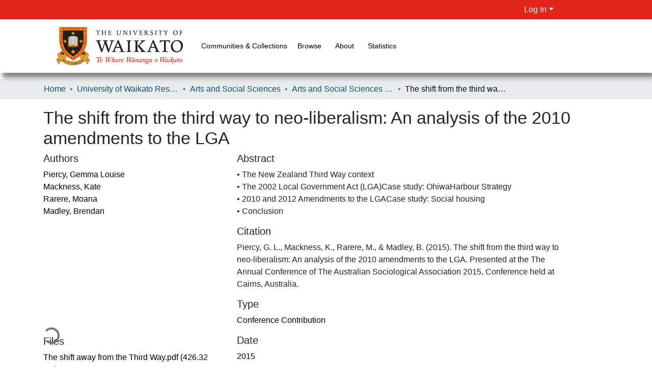

--- FILE ---
content_type: application/javascript; charset=UTF-8
request_url: https://researchcommons.waikato.ac.nz/467.c4c97a7a3112c4a8.js
body_size: 68636
content:
(self.webpackChunkdspace_angular=self.webpackChunkdspace_angular||[]).push([[467,5530,7167],{68400:(Ue,fe,n)=>{"use strict";n.d(fe,{w:()=>a});var e=n(94650);let a=(()=>{class A{constructor(){this._overrideDragOverPage=!1}overrideDragOverPage(){this._overrideDragOverPage=!0}allowDragOverPage(){this._overrideDragOverPage=!1}isAllowedDragOverPage(){return!this._overrideDragOverPage}}return A.\u0275fac=function(Z){return new(Z||A)},A.\u0275prov=e.\u0275\u0275defineInjectable({token:A,factory:A.\u0275fac,providedIn:"root"}),A})()},61208:(Ue,fe,n)=>{"use strict";n.r(fe),n.d(fe,{ConfigurationSearchPageComponent:()=>Pe});var e=n(958),a=n(72312),A=n(58881),s=n(94650),Z=n(76193),x=n(14292),te=n(36872),$=n(5360),K=n(5164),ae=n(63645),Q=n(34793),k=n(36895),O=n(35278),j=n(45245),I=n(98856),D=n(87954),H=n(3261),M=n(16797),oe=n(89383);function ce(W,Y){}function ne(W,Y){1&W&&s.\u0275\u0275template(0,ce,0,0,"ng-template")}function de(W,Y){if(1&W&&(s.\u0275\u0275elementStart(0,"div",6)(1,"div",7)(2,"div",8),s.\u0275\u0275template(3,ne,1,0,null,9),s.\u0275\u0275elementEnd()()()),2&W){s.\u0275\u0275nextContext();const C=s.\u0275\u0275reference(11);s.\u0275\u0275advance(3),s.\u0275\u0275property("ngTemplateOutlet",C)}}function U(W,Y){}function b(W,Y){1&W&&s.\u0275\u0275template(0,U,0,0,"ng-template")}function w(W,Y){if(1&W&&(s.\u0275\u0275elementStart(0,"div"),s.\u0275\u0275template(1,b,1,0,null,9),s.\u0275\u0275elementEnd()),2&W){s.\u0275\u0275nextContext();const C=s.\u0275\u0275reference(7);s.\u0275\u0275advance(1),s.\u0275\u0275property("ngTemplateOutlet",C)}}function S(W,Y){}function q(W,Y){1&W&&s.\u0275\u0275template(0,S,0,0,"ng-template")}function G(W,Y){if(1&W&&(s.\u0275\u0275elementStart(0,"ds-page-with-sidebar",10),s.\u0275\u0275template(1,q,1,0,null,9),s.\u0275\u0275elementEnd()),2&W){s.\u0275\u0275nextContext();const C=s.\u0275\u0275reference(9),v=s.\u0275\u0275reference(7);s.\u0275\u0275property("id","search-page")("sidebarContent",C),s.\u0275\u0275advance(1),s.\u0275\u0275property("ngTemplateOutlet",v)}}function re(W,Y){}function me(W,Y){1&W&&s.\u0275\u0275template(0,re,0,0,"ng-template")}function t(W,Y){if(1&W&&(s.\u0275\u0275elementStart(0,"div",8),s.\u0275\u0275template(1,me,1,0,null,9),s.\u0275\u0275projection(2),s.\u0275\u0275elementEnd()),2&W){s.\u0275\u0275nextContext(2);const C=s.\u0275\u0275reference(11);s.\u0275\u0275advance(1),s.\u0275\u0275property("ngTemplateOutlet",C)}}function we(W,Y){if(1&W){const C=s.\u0275\u0275getCurrentView();s.\u0275\u0275elementStart(0,"div",7),s.\u0275\u0275template(1,t,3,1,"div",11),s.\u0275\u0275pipe(2,"async"),s.\u0275\u0275elementStart(3,"div",12)(4,"div",13),s.\u0275\u0275element(5,"ds-view-mode-switch",14),s.\u0275\u0275elementStart(6,"button",15),s.\u0275\u0275listener("click",function(){s.\u0275\u0275restoreView(C);const F=s.\u0275\u0275nextContext();return s.\u0275\u0275resetView(F.openSidebar())}),s.\u0275\u0275pipe(7,"translate"),s.\u0275\u0275element(8,"i",16),s.\u0275\u0275text(9),s.\u0275\u0275pipe(10,"translate"),s.\u0275\u0275elementEnd()(),s.\u0275\u0275elementStart(11,"ds-themed-search-results",17),s.\u0275\u0275listener("contentChange",function(F){s.\u0275\u0275restoreView(C);const ie=s.\u0275\u0275nextContext();return s.\u0275\u0275resetView(ie.onContentChange(F))})("deselectObject",function(F){s.\u0275\u0275restoreView(C);const ie=s.\u0275\u0275nextContext();return s.\u0275\u0275resetView(ie.deselectObject.emit(F))})("selectObject",function(F){s.\u0275\u0275restoreView(C);const ie=s.\u0275\u0275nextContext();return s.\u0275\u0275resetView(ie.selectObject.emit(F))}),s.\u0275\u0275pipe(12,"async"),s.\u0275\u0275pipe(13,"async"),s.\u0275\u0275pipe(14,"async"),s.\u0275\u0275pipe(15,"async"),s.\u0275\u0275elementEnd()()()}if(2&W){const C=s.\u0275\u0275nextContext();s.\u0275\u0275advance(1),s.\u0275\u0275property("ngIf",!s.\u0275\u0275pipeBind1(2,15,C.isXsOrSm$)),s.\u0275\u0275advance(4),s.\u0275\u0275property("viewModeList",C.viewModeList)("inPlaceSearch",C.inPlaceSearch),s.\u0275\u0275advance(1),s.\u0275\u0275attribute("aria-label",s.\u0275\u0275pipeBind1(7,17,"search.sidebar.open")),s.\u0275\u0275advance(3),s.\u0275\u0275textInterpolate1(" ",s.\u0275\u0275pipeBind1(10,19,"search.sidebar.open")," "),s.\u0275\u0275advance(2),s.\u0275\u0275property("searchResults",s.\u0275\u0275pipeBind1(12,21,C.resultsRD$))("searchConfig",s.\u0275\u0275pipeBind1(13,23,C.searchOptions$))("configuration",s.\u0275\u0275pipeBind1(14,25,C.currentConfiguration$))("disableHeader",!C.searchEnabled)("linkType",C.linkType)("context",s.\u0275\u0275pipeBind1(15,27,C.currentContext$))("selectable",C.selectable)("selectionConfig",C.selectionConfig)("showCsvExport",C.showCsvExport)("showThumbnails",C.showThumbnails)}}function Ke(W,Y){if(1&W){const C=s.\u0275\u0275getCurrentView();s.\u0275\u0275elementStart(0,"ds-themed-search-sidebar",20),s.\u0275\u0275listener("changeConfiguration",function(F){s.\u0275\u0275restoreView(C);const ie=s.\u0275\u0275nextContext(2);return s.\u0275\u0275resetView(ie.changeContext(F.context))})("changeViewMode",function(){s.\u0275\u0275restoreView(C);const F=s.\u0275\u0275nextContext(2);return s.\u0275\u0275resetView(F.changeViewMode())}),s.\u0275\u0275pipe(1,"async"),s.\u0275\u0275pipe(2,"async"),s.\u0275\u0275pipe(3,"async"),s.\u0275\u0275pipe(4,"async"),s.\u0275\u0275pipe(5,"async"),s.\u0275\u0275pipe(6,"async"),s.\u0275\u0275elementEnd()}if(2&W){const C=s.\u0275\u0275nextContext(2);let v;s.\u0275\u0275property("configurationList",C.configurationList)("configuration",s.\u0275\u0275pipeBind1(1,12,C.currentConfiguration$))("currentScope",s.\u0275\u0275pipeBind1(2,14,C.currentScope$))("filters",C.filtersRD$.asObservable())("refreshFilters",C.refreshFilters)("resultCount",null==(v=s.\u0275\u0275pipeBind1(3,16,C.resultsRD$))||null==v.payload?null:v.payload.totalElements)("searchOptions",s.\u0275\u0275pipeBind1(4,18,C.searchOptions$))("sortOptionsList",s.\u0275\u0275pipeBind1(5,20,C.sortOptionsList$))("currentSortOption",s.\u0275\u0275pipeBind1(6,22,C.currentSortOptions$))("inPlaceSearch",C.inPlaceSearch)("viewModeList",C.viewModeList)("showViewModes",C.showViewModes)}}function Be(W,Y){if(1&W){const C=s.\u0275\u0275getCurrentView();s.\u0275\u0275elementStart(0,"ds-themed-search-sidebar",21),s.\u0275\u0275listener("toggleSidebar",function(){s.\u0275\u0275restoreView(C);const F=s.\u0275\u0275nextContext(2);return s.\u0275\u0275resetView(F.closeSidebar())})("changeConfiguration",function(F){s.\u0275\u0275restoreView(C);const ie=s.\u0275\u0275nextContext(2);return s.\u0275\u0275resetView(ie.changeContext(F.context))})("changeViewMode",function(){s.\u0275\u0275restoreView(C);const F=s.\u0275\u0275nextContext(2);return s.\u0275\u0275resetView(F.changeViewMode())}),s.\u0275\u0275pipe(1,"async"),s.\u0275\u0275pipe(2,"async"),s.\u0275\u0275pipe(3,"async"),s.\u0275\u0275pipe(4,"async"),s.\u0275\u0275pipe(5,"async"),s.\u0275\u0275pipe(6,"async"),s.\u0275\u0275elementEnd()}if(2&W){const C=s.\u0275\u0275nextContext(2);let v;s.\u0275\u0275property("configurationList",C.configurationList)("configuration",s.\u0275\u0275pipeBind1(1,11,C.currentConfiguration$))("currentScope",s.\u0275\u0275pipeBind1(2,13,C.currentScope$))("filters",C.filtersRD$.asObservable())("refreshFilters",C.refreshFilters)("resultCount",null==(v=s.\u0275\u0275pipeBind1(3,15,C.resultsRD$))?null:v.payload.totalElements)("searchOptions",s.\u0275\u0275pipeBind1(4,17,C.searchOptions$))("sortOptionsList",s.\u0275\u0275pipeBind1(5,19,C.sortOptionsList$))("currentSortOption",s.\u0275\u0275pipeBind1(6,21,C.currentSortOptions$))("viewModeList",C.viewModeList)("showViewModes",C.showViewModes)}}function Fe(W,Y){if(1&W&&(s.\u0275\u0275template(0,Ke,7,24,"ds-themed-search-sidebar",18),s.\u0275\u0275pipe(1,"async"),s.\u0275\u0275template(2,Be,7,23,"ds-themed-search-sidebar",19),s.\u0275\u0275pipe(3,"async")),2&W){const C=s.\u0275\u0275nextContext();s.\u0275\u0275property("ngIf",!s.\u0275\u0275pipeBind1(1,2,C.isXsOrSm$)),s.\u0275\u0275advance(2),s.\u0275\u0275property("ngIf",s.\u0275\u0275pipeBind1(3,4,C.isXsOrSm$))}}function X(W,Y){if(1&W&&(s.\u0275\u0275element(0,"ds-themed-search-form",26),s.\u0275\u0275pipe(1,"async"),s.\u0275\u0275pipe(2,"async"),s.\u0275\u0275pipe(3,"translate")),2&W){const C=s.\u0275\u0275nextContext(2);let v,F;s.\u0275\u0275property("query",null==(v=s.\u0275\u0275pipeBind1(1,6,C.searchOptions$))?null:v.query)("scope",null==(F=s.\u0275\u0275pipeBind1(2,8,C.searchOptions$))?null:F.scope)("currentUrl",C.searchLink)("showScopeSelector",C.showScopeSelector)("inPlaceSearch",C.inPlaceSearch)("searchPlaceholder",s.\u0275\u0275pipeBind1(3,10,C.searchFormPlaceholder))}}function be(W,Y){if(1&W&&s.\u0275\u0275element(0,"ds-search-labels",27),2&W){const C=s.\u0275\u0275nextContext(2);s.\u0275\u0275property("inPlaceSearch",C.inPlaceSearch)}}function L(W,Y){if(1&W&&(s.\u0275\u0275template(0,X,4,12,"ds-themed-search-form",22),s.\u0275\u0275elementStart(1,"div",23)(2,"div",24),s.\u0275\u0275template(3,be,1,1,"ds-search-labels",25),s.\u0275\u0275elementEnd()()),2&W){const C=s.\u0275\u0275nextContext();s.\u0275\u0275property("ngIf",C.searchEnabled),s.\u0275\u0275advance(3),s.\u0275\u0275property("ngIf",C.searchEnabled)}}const J=[[["","additionalSearchOptions",""]]],xe=["[additionalSearchOptions]"];let Pe=(()=>{class W extends A.SearchComponent{constructor(C,v,F,ie,De,Qe,$e,Oe){super(C,v,F,ie,De,Qe,$e,Oe),this.service=C,this.sidebarService=v,this.windowService=F,this.searchConfigService=ie,this.routeService=De,this.router=Qe,this.appConfig=$e,this.platformId=Oe}}return W.\u0275fac=function(C){return new(C||W)(s.\u0275\u0275directiveInject(K.o),s.\u0275\u0275directiveInject(a.P),s.\u0275\u0275directiveInject(e.I3),s.\u0275\u0275directiveInject(x.SEARCH_CONFIG_SERVICE),s.\u0275\u0275directiveInject($.MZ),s.\u0275\u0275directiveInject(Q.F0),s.\u0275\u0275directiveInject(ae.q),s.\u0275\u0275directiveInject(s.PLATFORM_ID))},W.\u0275cmp=s.\u0275\u0275defineComponent({type:W,selectors:[["ds-configuration-search-page"]],features:[s.\u0275\u0275ProvidersFeature([{provide:x.SEARCH_CONFIG_SERVICE,useClass:te.U}]),s.\u0275\u0275InheritDefinitionFeature],ngContentSelectors:xe,decls:12,vars:9,consts:[["class","container",4,"ngIf"],[4,"ngIf"],[3,"id","sidebarContent",4,"ngIf"],["searchContent",""],["sidebarContent",""],["searchForm",""],[1,"container"],[1,"row"],[1,"col-12"],[4,"ngTemplateOutlet"],[3,"id","sidebarContent"],["class","col-12",4,"ngIf"],["id","search-content",1,"col-12"],[1,"d-block","d-md-none","search-controls","clearfix"],[3,"viewModeList","inPlaceSearch"],["aria-controls","search-sidebar-content",1,"btn","btn-outline-primary","float-right","open-sidebar",3,"click"],[1,"fas","fa-sliders"],[3,"searchResults","searchConfig","configuration","disableHeader","linkType","context","selectable","selectionConfig","showCsvExport","showThumbnails","contentChange","deselectObject","selectObject"],["id","search-sidebar",3,"configurationList","configuration","currentScope","filters","refreshFilters","resultCount","searchOptions","sortOptionsList","currentSortOption","inPlaceSearch","viewModeList","showViewModes","changeConfiguration","changeViewMode",4,"ngIf"],["id","search-sidebar-sm",3,"configurationList","configuration","currentScope","filters","refreshFilters","resultCount","searchOptions","sortOptionsList","currentSortOption","viewModeList","showViewModes","toggleSidebar","changeConfiguration","changeViewMode",4,"ngIf"],["id","search-sidebar",3,"configurationList","configuration","currentScope","filters","refreshFilters","resultCount","searchOptions","sortOptionsList","currentSortOption","inPlaceSearch","viewModeList","showViewModes","changeConfiguration","changeViewMode"],["id","search-sidebar-sm",3,"configurationList","configuration","currentScope","filters","refreshFilters","resultCount","searchOptions","sortOptionsList","currentSortOption","viewModeList","showViewModes","toggleSidebar","changeConfiguration","changeViewMode"],["id","search-form",3,"query","scope","currentUrl","showScopeSelector","inPlaceSearch","searchPlaceholder",4,"ngIf"],[1,"mb-3","mb-md-1"],[1,"labels"],[3,"inPlaceSearch",4,"ngIf"],["id","search-form",3,"query","scope","currentUrl","showScopeSelector","inPlaceSearch","searchPlaceholder"],[3,"inPlaceSearch"]],template:function(C,v){1&C&&(s.\u0275\u0275projectionDef(J),s.\u0275\u0275template(0,de,4,1,"div",0),s.\u0275\u0275pipe(1,"async"),s.\u0275\u0275template(2,w,2,1,"div",1),s.\u0275\u0275pipe(3,"async"),s.\u0275\u0275template(4,G,2,3,"ds-page-with-sidebar",2),s.\u0275\u0275pipe(5,"async"),s.\u0275\u0275template(6,we,16,29,"ng-template",null,3,s.\u0275\u0275templateRefExtractor),s.\u0275\u0275template(8,Fe,4,6,"ng-template",null,4,s.\u0275\u0275templateRefExtractor),s.\u0275\u0275template(10,L,4,2,"ng-template",null,5,s.\u0275\u0275templateRefExtractor)),2&C&&(s.\u0275\u0275property("ngIf",s.\u0275\u0275pipeBind1(1,3,v.isXsOrSm$)),s.\u0275\u0275advance(2),s.\u0275\u0275property("ngIf",!v.showSidebar&&s.\u0275\u0275pipeBind1(3,5,v.initialized$)),s.\u0275\u0275advance(2),s.\u0275\u0275property("ngIf",v.showSidebar&&s.\u0275\u0275pipeBind1(5,7,v.initialized$)))},dependencies:[k.O5,k.tP,O.p,j.R,I.$,D.B,H.g,M.H,k.Ov,oe.X$],styles:["@media (max-width: 991.98px){.container[_ngcontent-%COMP%]{width:60%;max-width:none}}  .search-controls{margin-bottom:var(--bs-spacer)}"],data:{animation:[Z.z]},changeDetection:0}),W})()},44932:(Ue,fe,n)=>{"use strict";n.d(fe,{R:()=>Z});var e=n(25330),a=n(94650);function A(x,te){}const s=["*"];let Z=(()=>{class x extends e.F{constructor(){super(...arguments),this.inAndOutputNames=["context","configuration","fixedFilterQuery","inPlaceSearch","searchEnabled","sideBarWidth"]}getComponentName(){return"ConfigurationSearchPageComponent"}importThemedComponent($){return n(73835)(`./${$}/app/search-page/configuration-search-page.component`)}importUnthemedComponent(){return Promise.resolve().then(n.bind(n,61208))}}return x.\u0275fac=function(){let te;return function(K){return(te||(te=a.\u0275\u0275getInheritedFactory(x)))(K||x)}}(),x.\u0275cmp=a.\u0275\u0275defineComponent({type:x,selectors:[["ds-themed-configuration-search-page"]],inputs:{configuration:"configuration",fixedFilterQuery:"fixedFilterQuery",inPlaceSearch:"inPlaceSearch",searchEnabled:"searchEnabled",sideBarWidth:"sideBarWidth",configuration$:"configuration$",context:"context"},features:[a.\u0275\u0275InheritDefinitionFeature],ngContentSelectors:s,decls:5,vars:0,consts:[["vcr",""],["content",""]],template:function($,K){1&$&&(a.\u0275\u0275projectionDef(),a.\u0275\u0275template(0,A,0,0,"ng-template",null,0,a.\u0275\u0275templateRefExtractor),a.\u0275\u0275elementStart(2,"div",null,1),a.\u0275\u0275projection(4),a.\u0275\u0275elementEnd())},encapsulation:2}),x})()},66212:(Ue,fe,n)=>{"use strict";n.d(fe,{B:()=>Zt,_:()=>sn});var e=n(94650),a=n(19672),A=n(28231),s=n(93571),Z=n(37548),x=n(28571),te=n(81907),$=n(96807),K=n(41850),ae=n(11656),Q=n(49210),k=n(24702),O=n(16125),j=n(28554),I=n(74043),D=n(88766),H=n(86471),M=n(42803),oe=n(21650),ce=n(66319),ne=n(79001),de=n(22280),U=n(19869),b=n(45014),w=n(13457),S=n(40367),q=n(63900),G=n(95698),re=n(54004),me=n(68675),t=n(39841),we=n(34827),Ke=n(88002),Be=n(51117),Fe=n(8671),X=n(53905),be=n(55648),L=n(68285),J=n(83639),xe=n(74297),Pe=n(84412),W=n(79300),Y=n(28858),C=n(86421),v=n(93369),F=n(4900),ie=n(34780),De=n(33036),Qe=n(78103),$e=n(7973),Oe=n(63645),E=n(49454),h=n(89383),u=n(9769),m=n(89653),V=n(36895),R=n(24006),Me=n(77410);const et=["componentViewContainer"],He=function(Ee,qe){return[Ee,qe]};function bn(Ee,qe){if(1&Ee&&(e.\u0275\u0275element(0,"label",11),e.\u0275\u0275pipe(1,"translate"),e.\u0275\u0275pipe(2,"translate")),2&Ee){const ee=e.\u0275\u0275nextContext();e.\u0275\u0275property("id","label_"+ee.model.id)("for",ee.id)("innerHTML",ee.model.required&&ee.model.label?e.\u0275\u0275pipeBind1(1,4,ee.model.label)+" *":e.\u0275\u0275pipeBind1(2,6,ee.model.label),e.\u0275\u0275sanitizeHtml)("ngClass",e.\u0275\u0275pureFunction2(8,He,ee.getClass("element","label"),ee.getClass("grid","label")))}}function vt(Ee,qe){1&Ee&&e.\u0275\u0275elementContainer(0)}function mt(Ee,qe){if(1&Ee&&(e.\u0275\u0275element(0,"small",12),e.\u0275\u0275pipe(1,"translate")),2&Ee){const ee=e.\u0275\u0275nextContext();e.\u0275\u0275property("innerHTML",e.\u0275\u0275pipeBind1(1,2,ee.model.hint),e.\u0275\u0275sanitizeHtml)("ngClass",ee.getClass("element","hint"))}}function he(Ee,qe){1&Ee&&e.\u0275\u0275element(0,"div",13)}function dt(Ee,qe){if(1&Ee&&(e.\u0275\u0275elementStart(0,"small",16),e.\u0275\u0275text(1),e.\u0275\u0275pipe(2,"translate"),e.\u0275\u0275elementEnd()),2&Ee){const ee=qe.$implicit,ve=e.\u0275\u0275nextContext(2);e.\u0275\u0275advance(1),e.\u0275\u0275textInterpolate(e.\u0275\u0275pipeBind2(2,1,ee,ve.model.validators))}}function Ne(Ee,qe){if(1&Ee&&(e.\u0275\u0275elementStart(0,"div",14),e.\u0275\u0275template(1,dt,3,4,"small",15),e.\u0275\u0275elementEnd()),2&Ee){const ee=e.\u0275\u0275nextContext();e.\u0275\u0275property("id",ee.id+"_errors")("ngClass",e.\u0275\u0275pureFunction2(3,He,ee.getClass("element","errors"),ee.getClass("grid","errors"))),e.\u0275\u0275advance(1),e.\u0275\u0275property("ngForOf",ee.errorMessages)}}function it(Ee,qe){if(1&Ee&&(e.\u0275\u0275elementStart(0,"option",21),e.\u0275\u0275text(1),e.\u0275\u0275elementEnd()),2&Ee){const ee=qe.$implicit;e.\u0275\u0275property("value",ee.code),e.\u0275\u0275advance(1),e.\u0275\u0275textInterpolate(ee.display)}}const Jt=function(){return{standalone:!0}};function hn(Ee,qe){if(1&Ee){const ee=e.\u0275\u0275getCurrentView();e.\u0275\u0275elementStart(0,"div",17)(1,"select",18,19),e.\u0275\u0275listener("ngModelChange",function(Ge){e.\u0275\u0275restoreView(ee);const tt=e.\u0275\u0275nextContext();return e.\u0275\u0275resetView(tt.model.language=Ge)})("blur",function(Ge){e.\u0275\u0275restoreView(ee);const tt=e.\u0275\u0275nextContext();return e.\u0275\u0275resetView(tt.onBlur(Ge))})("change",function(Ge){e.\u0275\u0275restoreView(ee);const tt=e.\u0275\u0275nextContext();return e.\u0275\u0275resetView(tt.onChangeLanguage(Ge))}),e.\u0275\u0275template(3,it,2,2,"option",20),e.\u0275\u0275elementEnd()()}if(2&Ee){const ee=e.\u0275\u0275nextContext();e.\u0275\u0275advance(1),e.\u0275\u0275property("disabled",ee.model.readOnly)("ngModel",ee.model.language)("ngModelOptions",e.\u0275\u0275pureFunction0(4,Jt)),e.\u0275\u0275advance(2),e.\u0275\u0275property("ngForOf",ee.model.languageCodes)}}function at(Ee,qe){if(1&Ee){const ee=e.\u0275\u0275getCurrentView();e.\u0275\u0275elementStart(0,"div",22)(1,"button",23),e.\u0275\u0275listener("click",function(Ge){return e.\u0275\u0275restoreView(ee),e.\u0275\u0275nextContext().openLookup(),e.\u0275\u0275resetView(Ge.stopPropagation())}),e.\u0275\u0275pipe(2,"translate"),e.\u0275\u0275pipe(3,"translate"),e.\u0275\u0275element(4,"i",24),e.\u0275\u0275elementEnd()()}2&Ee&&(e.\u0275\u0275advance(1),e.\u0275\u0275propertyInterpolate("ngbTooltip",e.\u0275\u0275pipeBind1(2,2,"form.lookup-help")),e.\u0275\u0275attribute("aria-label",e.\u0275\u0275pipeBind1(3,4,"form.lookup-help")))}function Ft(Ee,qe){1&Ee&&e.\u0275\u0275elementContainer(0)}function Yt(Ee,qe){if(1&Ee){const ee=e.\u0275\u0275getCurrentView();e.\u0275\u0275elementStart(0,"ds-existing-metadata-list-element",27),e.\u0275\u0275listener("remove",function(){e.\u0275\u0275restoreView(ee);const Ge=e.\u0275\u0275nextContext(2);return e.\u0275\u0275resetView(Ge.onRemove())}),e.\u0275\u0275pipe(1,"async"),e.\u0275\u0275pipe(2,"async"),e.\u0275\u0275elementEnd()}if(2&Ee){const ee=e.\u0275\u0275nextContext(2);e.\u0275\u0275property("reoRel",e.\u0275\u0275pipeBind1(1,6,ee.relationshipValue$))("submissionItem",e.\u0275\u0275pipeBind1(2,8,ee.item$))("listId",ee.listId)("metadataFields",ee.model.metadataFields)("submissionId",ee.model.submissionId)("relationshipOptions",ee.model.relationship)}}const St=function(Ee){return{"d-block pb-2 pt-2":Ee}};function an(Ee,qe){if(1&Ee&&(e.\u0275\u0275element(0,"ds-existing-relation-list-element",28),e.\u0275\u0275pipe(1,"async"),e.\u0275\u0275pipe(2,"async")),2&Ee){const ee=e.\u0275\u0275nextContext(2);e.\u0275\u0275property("ngClass",e.\u0275\u0275pureFunction1(11,St,!(null!=ee.context&&ee.context.index)))("reoRel",e.\u0275\u0275pipeBind1(1,7,ee.relationshipValue$))("submissionItem",e.\u0275\u0275pipeBind1(2,9,ee.item$))("listId",ee.listId)("metadataFields",ee.model.metadataFields)("submissionId",ee.model.submissionId)("relationshipOptions",ee.model.relationship)}}function zt(Ee,qe){if(1&Ee&&(e.\u0275\u0275element(0,"small",12),e.\u0275\u0275pipe(1,"translate")),2&Ee){const ee=e.\u0275\u0275nextContext(2);e.\u0275\u0275property("innerHTML",e.\u0275\u0275pipeBind1(1,2,ee.model.hint),e.\u0275\u0275sanitizeHtml)("ngClass",ee.getClass("element","hint"))}}function fn(Ee,qe){if(1&Ee&&(e.\u0275\u0275elementContainerStart(0),e.\u0275\u0275template(1,Yt,3,10,"ds-existing-metadata-list-element",25),e.\u0275\u0275template(2,an,3,13,"ds-existing-relation-list-element",26),e.\u0275\u0275template(3,zt,2,4,"small",5),e.\u0275\u0275element(4,"div",13),e.\u0275\u0275elementContainerEnd()),2&Ee){const ee=e.\u0275\u0275nextContext();e.\u0275\u0275advance(1),e.\u0275\u0275property("ngIf",ee.model.hasSelectableMetadata),e.\u0275\u0275advance(1),e.\u0275\u0275property("ngIf",!ee.model.hasSelectableMetadata),e.\u0275\u0275advance(1),e.\u0275\u0275property("ngIf",ee.hasHint&&(!1===ee.model.repeatable||(null==ee.context?null:ee.context.index)===(null==ee.context||null==ee.context.context||null==ee.context.context.groups?null:ee.context.context.groups.length)-1)&&(!ee.showErrorMessages||0===ee.errorMessages.length))}}const pt=function(Ee){return{$implicit:Ee}},tn=function(Ee,qe){return{"form-row":Ee,"d-none":qe}},_n=["*"];function sn(Ee){switch(Ee.type){case a.i9b:return ne.s;case a.fSU:return A.Gy;case a.aTt:return Ee instanceof ae.R?D.d:A.P2;case a.VId:return Ee.inline?A.qz:U.u;case a.Qam:return ce.i;case a.X9S:return A.Zu;case a.e6P:return Ee instanceof Q.s?D.d:A.TE;case a.Lq6:return A.QB;case a.Pdh:return A.Sb;case a.BKB:return A.XX;case Z.n:return H.r;case x.v:return M.D;case te.D:return j.V;case Qe.Q:return de.H;case $.L:return I.H;case K.d:case O.S:return oe.G;case X.W:return Fe.x;case b.c:return w._;default:return null}}let Zt=(()=>{class Ee extends a.wT7{constructor(ee,ve,Ge,tt,Ct,Lt,Tt,Kt,Qt,st,En,Dn,gn,nn,Rt,Bn,Kn,Fn,Ln){super(Rt,ee,Ge,tt,ve,Tt),this.componentFactoryResolver=ee,this.dynamicFormComponentService=ve,this.layoutService=Ge,this.validationService=tt,this.typeBindRelationService=Ct,this.translateService=Lt,this.relationService=Tt,this.modalService=Kt,this.relationshipService=Qt,this.selectableListService=st,this.itemService=En,this.zone=Dn,this.store=gn,this.submissionObjectService=nn,this.ref=Rt,this.formService=Bn,this.formBuilderService=Kn,this.submissionService=Fn,this.appConfig=Ln,this.asBootstrapFormGroup=!1,this.bindId=!0,this.context=null,this.hasErrorMessaging=!1,this.layout=null,this.subs=[],this.blur=new e.EventEmitter,this.change=new e.EventEmitter,this.focus=new e.EventEmitter,this.customEvent=new e.EventEmitter,this.fetchThumbnail=this.appConfig.browseBy.showThumbnails}get componentType(){return sn(this.model)}ngOnInit(){this.isRelationship=(0,k.Uh)(this.model.relationship);const ee=(0,k.Uh)(this.model.relationshipConfig);if(this.isRelationship||ee){const ve=this.model.relationshipConfig||this.model.relationship,Ge=Object.assign(new ie.u,ve);if(this.listId=`list-${this.model.submissionId}-${Ge.relationshipType}`,this.setItem(),ee||!this.model.repeatable){const tt=this.selectableListService.getSelectableList(this.listId).pipe((0,S.s)(Ct=>(0,k.xI)(Ct)),(0,q.w)(()=>this.item$.pipe((0,G.q)(1))),(0,q.w)(Ct=>{const Lt=this.relationshipService.getItemRelationshipsByLabel(Ct,Ge.relationshipType,void 0,!0,!0,(0,v.l)("leftItem"),(0,v.l)("rightItem"),(0,v.l)("relationshipType"));return Lt.pipe((0,L.Gp)(),(0,L.qP)()).subscribe(Tt=>{Tt.forEach(Kt=>{const Qt=Ct.firstMetadata(Ge.metadataField,{authority:`${W.O_}${Kt.id}`}),st=Ct.firstMetadata(this.model.metadataFields,{authority:`${W.O_}${Kt.id}`});(0,k.Uh)(Qt)&&(0,k.UE)(Qt.value)&&(0,k.Uh)(st)&&(0,k.UE)(st.value)&&this.relationshipService.setNameVariant(this.listId,Qt.value,st.value)})}),Lt.pipe((0,F.Sv)(Ct.uuid),(0,L.xw)(),(0,re.U)(Tt=>Tt.payload.page.map(Kt=>Object.assign(new Pe.T,{indexableObject:Kt}))))})).subscribe(Ct=>this.selectableListService.select(this.listId,Ct));this.subs.push(tt)}if(this.value=(0,k.Uh)(this.model.metadataValue)?Object.assign(new $e.u,this.model.metadataValue):Object.assign(new $e.u,this.model.value),(0,k.Uh)(this.value)&&this.value.isVirtual){const tt=this.relationshipService.findById(this.value.virtualValue,!0,!0,...(0,E.IX)(this.fetchThumbnail,this.appConfig.item.showAccessStatuses)).pipe((0,L.g1)(),(0,L.xe)());this.relationshipValue$=(0,t.a)([this.item$.pipe((0,G.q)(1)),tt]).pipe((0,q.w)(([Ct,Lt])=>Lt.leftItem.pipe((0,L.g1)(),(0,L.xe)(),(0,re.U)(Tt=>new s.zw(Lt,Tt.uuid!==Ct.uuid,this.store,this.model.submissionId)))),(0,me.O)(void 0))}}}get isCheckbox(){return this.model.type===a.fSU||this.model.type===b.c}ngOnChanges(ee){ee&&!this.isRelationship&&(0,k.Uh)(this.group.get(this.model.id))&&(super.ngOnChanges(ee),this.model&&this.model.placeholder&&(this.model.placeholder=this.translateService.instant(this.model.placeholder)),this.model.typeBindRelations&&this.model.typeBindRelations.length>0&&this.subscriptions.push(...this.typeBindRelationService.subscribeRelations(this.model,this.control)))}ngDoCheck(){(0,k.pT)(this.showErrorMessagesPreviousStage)&&this.showErrorMessagesPreviousStage!==this.showErrorMessages&&(this.showErrorMessagesPreviousStage=this.showErrorMessages,this.forceShowErrorDetection())}ngAfterViewInit(){this.showErrorMessagesPreviousStage=this.showErrorMessages}createFormControlComponent(){if(super.createFormControlComponent(),null!==this.componentType){let ee;this.context&&this.context instanceof a.NJD&&(ee=this.context.index);const ve=this.dynamicFormComponentService.getFormControlRef(this.model,ee);ve&&(ve.formModel=this.formModel,ve.formGroup=this.formGroup)}}forceShowErrorDetection(){this.showErrorMessages&&(this.destroyFormControlComponent(),this.createFormControlComponent())}onChangeLanguage(ee){(0,k.UE)(this.model.value)&&this.onChange(ee)}hasRelationship(){return(0,k.UE)(this.model)&&this.model.hasOwnProperty("relationship")&&(0,k.UE)(this.model.relationship)}isVirtual(){const ee=this.model.metadataValue;return(0,k.UE)(ee)&&ee.isVirtual}hasResultsSelected(){return this.model.value.pipe((0,re.U)(ee=>(0,k.UE)(ee)))}openLookup(){this.modalRef=this.modalService.open(be.i,{size:"lg"}),(0,k.Uh)(this.model.value)&&(this.focus.emit({$event:new Event("focus"),context:this.context,control:this.control,model:this.model,type:a.nm_.Focus}),this.change.emit({$event:new Event("change"),context:this.context,control:this.control,model:this.model,type:a.nm_.Change})),this.submissionService.dispatchSave(this.model.submissionId);const ee=this.modalRef.componentInstance;(0,k.Uh)(this.model.value)&&!this.model.readOnly&&("string"==typeof this.model.value?ee.query=this.model.value:"string"==typeof this.model.value.value&&(ee.query=this.model.value.value)),ee.repeatable=this.model.repeatable,ee.listId=this.listId,ee.relationshipOptions=this.model.relationship,ee.label=this.model.relationship.relationshipType,ee.metadataFields=this.model.metadataFields,ee.item=this.item,ee.collection=this.collection,ee.submissionId=this.model.submissionId}onRemove(){const ee=this.context.context,ve=this.formBuilderService.getPath(ee),Ge=this.group.root.get(ve);this.formBuilderService.removeFormArrayGroup(this.context.index,Ge,ee),0===this.model.parent.context.groups.length&&this.formBuilderService.addFormArrayGroup(Ge,ee)}ngOnDestroy(){this.subs.filter(ee=>(0,k.Uh)(ee)).forEach(ee=>ee.unsubscribe())}get hasHint(){return(0,k.UE)(this.model.hint)&&"&nbsp;"!==this.model.hint}setItem(){const ee=this.submissionObjectService.findById(this.model.submissionId,!0,!0,(0,v.l)("item"),(0,v.l)("collection")).pipe((0,L.g1)(),(0,L.xe)());this.item$=ee.pipe((0,q.w)(Ge=>Ge.item.pipe((0,L.g1)(),(0,L.xe)())));const ve=ee.pipe((0,q.w)(Ge=>Ge.collection.pipe((0,L.g1)(),(0,L.xe)())));this.subs.push(this.item$.subscribe(Ge=>this.item=Ge)),this.subs.push(ve.subscribe(Ge=>this.collection=Ge))}}return Ee.\u0275fac=function(ee){return new(ee||Ee)(e.\u0275\u0275directiveInject(e.ComponentFactoryResolver),e.\u0275\u0275directiveInject(a.rJA),e.\u0275\u0275directiveInject(a.vnf),e.\u0275\u0275directiveInject(a.fhz),e.\u0275\u0275directiveInject(we.R),e.\u0275\u0275directiveInject(h.sK),e.\u0275\u0275directiveInject(a.uTg),e.\u0275\u0275directiveInject(u.FF),e.\u0275\u0275directiveInject(Ke.U),e.\u0275\u0275directiveInject(Be.w),e.\u0275\u0275directiveInject(J.S),e.\u0275\u0275directiveInject(e.NgZone),e.\u0275\u0275directiveInject(m.yh),e.\u0275\u0275directiveInject(xe.O),e.\u0275\u0275directiveInject(e.ChangeDetectorRef),e.\u0275\u0275directiveInject(Y.o),e.\u0275\u0275directiveInject(De.c),e.\u0275\u0275directiveInject(C.b),e.\u0275\u0275directiveInject(Oe.q))},Ee.\u0275cmp=e.\u0275\u0275defineComponent({type:Ee,selectors:[["ds-dynamic-form-control-container"]],contentQueries:function(ee,ve,Ge){if(1&ee&&e.\u0275\u0275contentQuery(Ge,a.ATj,4),2&ee){let tt;e.\u0275\u0275queryRefresh(tt=e.\u0275\u0275loadQuery())&&(ve.contentTemplateList=tt)}},viewQuery:function(ee,ve){if(1&ee&&e.\u0275\u0275viewQuery(et,7,e.ViewContainerRef),2&ee){let Ge;e.\u0275\u0275queryRefresh(Ge=e.\u0275\u0275loadQuery())&&(ve.componentViewContainerRef=Ge.first)}},inputs:{inputTemplateList:["templates","inputTemplateList"],hasMetadataModel:"hasMetadataModel",formId:"formId",formGroup:"formGroup",formModel:"formModel",asBootstrapFormGroup:"asBootstrapFormGroup",bindId:"bindId",context:"context",group:"group",hostClass:"hostClass",hasErrorMessaging:"hasErrorMessaging",layout:"layout",model:"model"},outputs:{blur:"dfBlur",change:"dfChange",focus:"dfFocus",customEvent:"ngbEvent"},features:[e.\u0275\u0275InheritDefinitionFeature,e.\u0275\u0275NgOnChangesFeature],ngContentSelectors:_n,decls:16,vars:27,consts:[[3,"formGroup","ngClass"],[3,"id","for","innerHTML","ngClass",4,"ngIf"],[4,"ngTemplateOutlet","ngTemplateOutletContext"],[3,"ngClass"],["componentViewContainer",""],["class","text-muted ds-hint",3,"innerHTML","ngClass",4,"ngIf"],["class","clearfix w-100 mb-2",4,"ngIf"],[3,"id","ngClass",4,"ngIf"],["class","col-xs-2",4,"ngIf"],["class","col-auto text-center",4,"ngIf"],[4,"ngIf"],[3,"id","for","innerHTML","ngClass"],[1,"text-muted","ds-hint",3,"innerHTML","ngClass"],[1,"clearfix","w-100","mb-2"],[3,"id","ngClass"],["class","invalid-feedback d-block",4,"ngFor","ngForOf"],[1,"invalid-feedback","d-block"],[1,"col-xs-2"],["required","",1,"form-control",3,"disabled","ngModel","ngModelOptions","ngModelChange","blur","change"],["language","ngModel"],[3,"value",4,"ngFor","ngForOf"],[3,"value"],[1,"col-auto","text-center"],["type","button","placement","top","data-test","lookup-button",1,"btn","btn-secondary",3,"ngbTooltip","click"],[1,"fa","fa-search"],[3,"reoRel","submissionItem","listId","metadataFields","submissionId","relationshipOptions","remove",4,"ngIf"],[3,"ngClass","reoRel","submissionItem","listId","metadataFields","submissionId","relationshipOptions",4,"ngIf"],[3,"reoRel","submissionItem","listId","metadataFields","submissionId","relationshipOptions","remove"],[3,"ngClass","reoRel","submissionItem","listId","metadataFields","submissionId","relationshipOptions"]],template:function(ee,ve){1&ee&&(e.\u0275\u0275projectionDef(),e.\u0275\u0275elementStart(0,"div",0),e.\u0275\u0275template(1,bn,3,11,"label",1),e.\u0275\u0275template(2,vt,1,0,"ng-container",2),e.\u0275\u0275elementStart(3,"div",3)(4,"div",3)(5,"div"),e.\u0275\u0275elementContainer(6,null,4),e.\u0275\u0275elementEnd(),e.\u0275\u0275template(8,mt,2,4,"small",5),e.\u0275\u0275template(9,he,1,0,"div",6),e.\u0275\u0275template(10,Ne,2,6,"div",7),e.\u0275\u0275elementEnd(),e.\u0275\u0275template(11,hn,4,5,"div",8),e.\u0275\u0275template(12,at,5,6,"div",9),e.\u0275\u0275elementEnd(),e.\u0275\u0275template(13,Ft,1,0,"ng-container",2),e.\u0275\u0275template(14,fn,5,3,"ng-container",10),e.\u0275\u0275projection(15),e.\u0275\u0275elementEnd()),2&ee&&(e.\u0275\u0275classProp("form-group","GROUP"!==ve.model.type&&ve.asBootstrapFormGroup||ve.getClass("element","container").includes("form-group"))("d-none",ve.model.hidden),e.\u0275\u0275property("formGroup",ve.group)("ngClass",e.\u0275\u0275pureFunction2(19,He,ve.getClass("element","container"),ve.getClass("grid","container"))),e.\u0275\u0275advance(1),e.\u0275\u0275property("ngIf",!ve.isCheckbox&&ve.hasLabel),e.\u0275\u0275advance(1),e.\u0275\u0275property("ngTemplateOutlet",null==ve.startTemplate?null:ve.startTemplate.templateRef)("ngTemplateOutletContext",e.\u0275\u0275pureFunction1(22,pt,ve.model)),e.\u0275\u0275advance(1),e.\u0275\u0275property("ngClass",e.\u0275\u0275pureFunction2(24,tn,ve.model.hasLanguages||ve.isRelationship,(null==ve.value?null:ve.value.isVirtual)&&(ve.model.hasSelectableMetadata||(null==ve.context?null:ve.context.index)>0))),e.\u0275\u0275advance(1),e.\u0275\u0275property("ngClass",ve.getClass("grid","control")),e.\u0275\u0275advance(4),e.\u0275\u0275property("ngIf",ve.hasHint&&(ve.formBuilderService.hasArrayGroupValue(ve.model)||!ve.model.repeatable&&(!1===ve.isRelationship||null===(null==ve.value?null:ve.value.value))||!0===ve.model.repeatable&&(null==ve.context?null:ve.context.index)===(null==ve.context||null==ve.context.context||null==ve.context.context.groups?null:ve.context.context.groups.length)-1)&&(!ve.showErrorMessages||0===ve.errorMessages.length)),e.\u0275\u0275advance(1),e.\u0275\u0275property("ngIf",null!==(null==ve.context?null:ve.context.index)&&(!ve.showErrorMessages||0===ve.errorMessages.length)),e.\u0275\u0275advance(1),e.\u0275\u0275property("ngIf",!ve.model.hideErrorMessages&&ve.showErrorMessages),e.\u0275\u0275advance(1),e.\u0275\u0275property("ngIf",ve.model.languageCodes&&ve.model.languageCodes.length>0),e.\u0275\u0275advance(1),e.\u0275\u0275property("ngIf",ve.isRelationship),e.\u0275\u0275advance(1),e.\u0275\u0275property("ngTemplateOutlet",null==ve.endTemplate?null:ve.endTemplate.templateRef)("ngTemplateOutletContext",ve.model),e.\u0275\u0275advance(1),e.\u0275\u0275property("ngIf",null==ve.value?null:ve.value.isVirtual))},dependencies:[V.mk,V.sg,V.O5,V.tP,R.YN,R.Kr,R.EJ,R.JJ,R.JL,R.Q7,R.On,u._L,R.sg,s.fP,Me.t,V.Ov,h.X$],styles:["[_nghost-%COMP%]     .ds-form-input-addon{border-top-right-radius:0!important;border-bottom-right-radius:0!important;border-right:0!important}[_nghost-%COMP%]     .ds-form-input-btn{border:var(--bs-input-btn-border-width) solid var(--bs-input-border-color);border-top-left-radius:0;border-bottom-left-radius:0;border-left:0}[_nghost-%COMP%]     .ds-form-input-btn:focus{box-shadow:none!important}[_nghost-%COMP%]     button.ds-form-add-more:focus{box-shadow:none!important}[_nghost-%COMP%]     button.ds-form-add-more:focus{outline:none}[_nghost-%COMP%]     .ds-form-input-value{border-top-left-radius:0!important;border-bottom-left-radius:0!important}[_nghost-%COMP%]     .fa-spin{pointer-events:none}[_nghost-%COMP%]     .left-addon .far, [_nghost-%COMP%]     .left-addon .fas, [_nghost-%COMP%]     .left-addon i{left:0}[_nghost-%COMP%]     .right-addon .far, [_nghost-%COMP%]     .right-addon .fas, [_nghost-%COMP%]     .right-addon i{right:0}[_nghost-%COMP%]     .left-addon input{padding-left:calc(var(--bs-spacer) * 2.25)}[_nghost-%COMP%]     .right-addon input{padding-right:calc(var(--bs-spacer) * 2.25)}[_nghost-%COMP%]{display:flex;flex-direction:column;justify-content:center}[_nghost-%COMP%]     .custom-select{-webkit-appearance:none;appearance:none}"]}),Ee})()},34827:(Ue,fe,n)=>{"use strict";n.d(fe,{R:()=>$});var e=n(68675),a=n(19672),A=n(24702),s=n(33036),Z=n(7973),x=n(78103),te=n(94650);let $=(()=>{class K{constructor(Q,k,O,j){this.dynamicMatchers=Q,this.dynamicFormRelationService=k,this.formBuilderService=O,this.injector=j}getTypeBindValue(Q){let k;return k=(0,A.xI)(Q)||"string"==typeof Q?Q:Q instanceof Z.u&&Q.hasAuthority()?Q.authority:Q.value,k}getRelatedFormModel(Q){const k=[];return Q.typeBindRelations.forEach(O=>O.when.forEach(j=>{if(Q.id===j.id)throw new Error(`FormControl ${Q.id} cannot depend on itself`);const I=this.formBuilderService.getTypeBindModel();Q&&!k.some(D=>D===I)&&k.push(I)})),k}matchesCondition(Q,k){const O=Q.operator||a.F8e;return Q.when.reduce((j,I,D)=>{const H=this.formBuilderService.getTypeBindModel();let M,oe=H.value;H.type===x.Q&&(oe=H.value.map(ne=>ne[H.mandatoryField])),M=Array.isArray(oe)?[...oe.map(ne=>this.getTypeBindValue(ne))]:[this.getTypeBindValue(oe)];let ce=!(H&&Q.match===k.match);for(const ne of M){if(H&&Q.match===k.match){if(D>0&&O===a.JHc&&!j)return!1;if(D>0&&O===a.F8e&&j)return!0;if(ce=I.value===ne,ce)break}if(H&&Q.match===k.opposingMatch){if(D>0&&O===a.JHc&&j)return!0;if(D>0&&O===a.F8e&&!j)return!1;if(ce=I.value!==ne,!ce)break}}return ce},!1)}subscribeRelations(Q,k){const O=this.getRelatedFormModel(Q),j=[];return Object.values(O).forEach(I=>{if((0,A.Uh)(I)){const D=(0,A.xI)(I.value)||"string"==typeof I.value||Array.isArray(I.value)?I.value:I.value.value,M=("CHECKBOX_GROUP"===I.type?I.valueUpdates:I.valueChanges).pipe((0,e.O)(D));j.push(M.subscribe(()=>{(0,A.Uh)(this.dynamicMatchers)&&this.dynamicMatchers.forEach(oe=>{const ce=this.dynamicFormRelationService.findRelationByMatcher(Q.typeBindRelations,oe);if(void 0!==ce){const ne=this.matchesCondition(ce,oe);oe.onChange(ne,Q,k,this.injector)}})}))}}),j}getTypeBindRelations(Q){const k=[];return Q.forEach(O=>{k.push({id:"dc.type",value:O})}),[{match:a._Vz,operator:a.F8e,when:k}]}}return K.\u0275fac=function(Q){return new(Q||K)(te.\u0275\u0275inject(a.yOA,8),te.\u0275\u0275inject(a.uTg),te.\u0275\u0275inject(s.c),te.\u0275\u0275inject(te.Injector))},K.\u0275prov=te.\u0275\u0275defineInjectable({token:K,factory:K.\u0275fac}),K})()},93571:(Ue,fe,n)=>{"use strict";n.d(fe,{fP:()=>U,zw:()=>de});var e=n(94650),a=n(61135),A=n(39300),s=n(95698),x=(n(33609),n(27869)),te=n(68285),$=n(24702),K=n(84412),ae=n(51117),Q=n(35355),k=n(86421),O=n(89653),j=n(36895),I=n(48106),D=n(71966),H=n(89383);function M(b,w){1&b&&(e.\u0275\u0275elementContainerStart(0),e.\u0275\u0275element(1,"ds-themed-loading",5),e.\u0275\u0275elementContainerEnd()),2&b&&(e.\u0275\u0275advance(1),e.\u0275\u0275property("showMessage",!1))}function oe(b,w){if(1&b&&(e.\u0275\u0275elementContainerStart(0),e.\u0275\u0275element(1,"ds-metadata-representation-loader",6),e.\u0275\u0275pipe(2,"async"),e.\u0275\u0275elementContainerEnd()),2&b){const S=e.\u0275\u0275nextContext();e.\u0275\u0275advance(1),e.\u0275\u0275property("mdRepresentation",e.\u0275\u0275pipeBind1(2,1,S.metadataRepresentation$))}}class ce{constructor(w,S){this.oldIndex=w,this.newIndex=S}update(){this.oldIndex=this.newIndex}get hasMoved(){return this.oldIndex!==this.newIndex}}class de extends ce{constructor(w,S,q,G,re,me){super(re,me),this.relationship=w,this.useLeftItem=S,this.store=q,this.submissionID=G,this.relationship=w,this.useLeftItem=S}getId(){return this.relationship.id}getPlace(){return this.useLeftItem?this.relationship.rightPlace:this.relationship.leftPlace}}let U=(()=>{class b{constructor(S,q,G){this.selectableListService=S,this.store=q,this.submissionService=G,this.metadataRepresentation$=new a.X(void 0),this.remove=new e.EventEmitter,this.subs=[]}ngOnInit(){this.ngOnChanges()}ngOnChanges(){(0,$.Uh)(this.reoRel)&&this.subs.push((this.reoRel.useLeftItem?this.reoRel.relationship.leftItem:this.reoRel.relationship.rightItem).pipe((0,te.g1)(),(0,te.xe)(),(0,A.h)(q=>(0,$.Uh)(q)&&(0,$.UE)(q.uuid))).subscribe(q=>{this.relatedItem=q;const G=this.submissionItem.firstMetadata(this.relationshipOptions.metadataField,{value:this.relatedItem.uuid});if((0,$.Uh)(G)){const re=this.submissionItem.firstMetadata(this.metadataFields,{authority:G.authority}),me=Object.assign(new x.A(re),this.relatedItem);this.metadataRepresentation$.next(me)}}))}removeSelection(){this.submissionService.dispatchSave(this.submissionId),this.submissionService.getSubmissionObject(this.submissionId).pipe((0,A.h)(S=>!S.savePending&&!S.isLoading),(0,s.q)(1)).subscribe(()=>{this.selectableListService.deselectSingle(this.listId,Object.assign(new K.T,{indexableObject:this.relatedItem})),this.store.dispatch(new Q.J9(this.submissionItem,this.relatedItem,this.relationshipOptions.relationshipType,this.submissionId)),this.remove.emit()})}ngOnDestroy(){this.subs.filter(S=>(0,$.Uh)(S)).forEach(S=>S.unsubscribe())}}return b.\u0275fac=function(S){return new(S||b)(e.\u0275\u0275directiveInject(ae.w),e.\u0275\u0275directiveInject(O.yh),e.\u0275\u0275directiveInject(k.b))},b.\u0275cmp=e.\u0275\u0275defineComponent({type:b,selectors:[["ds-existing-metadata-list-element"]],inputs:{listId:"listId",submissionItem:"submissionItem",reoRel:"reoRel",metadataFields:"metadataFields",relationshipOptions:"relationshipOptions",submissionId:"submissionId"},outputs:{remove:"remove"},features:[e.\u0275\u0275NgOnChangesFeature],decls:9,vars:9,consts:[[1,"d-flex"],[1,"mr-auto","text-contents"],[4,"ngIf"],["type","button",1,"btn","btn-secondary",3,"title","click"],["aria-hidden","true",1,"fas","fa-trash"],[3,"showMessage"],[3,"mdRepresentation"]],template:function(S,q){1&S&&(e.\u0275\u0275elementStart(0,"div",0)(1,"span",1),e.\u0275\u0275template(2,M,2,1,"ng-container",2),e.\u0275\u0275pipe(3,"async"),e.\u0275\u0275template(4,oe,3,3,"ng-container",2),e.\u0275\u0275pipe(5,"async"),e.\u0275\u0275elementEnd(),e.\u0275\u0275elementStart(6,"button",3),e.\u0275\u0275listener("click",function(){return q.removeSelection()}),e.\u0275\u0275pipe(7,"translate"),e.\u0275\u0275element(8,"i",4),e.\u0275\u0275elementEnd()()),2&S&&(e.\u0275\u0275advance(2),e.\u0275\u0275property("ngIf",!e.\u0275\u0275pipeBind1(3,3,q.metadataRepresentation$)),e.\u0275\u0275advance(2),e.\u0275\u0275property("ngIf",e.\u0275\u0275pipeBind1(5,5,q.metadataRepresentation$)),e.\u0275\u0275advance(2),e.\u0275\u0275propertyInterpolate("title",e.\u0275\u0275pipeBind1(7,7,"form.remove")))},dependencies:[j.O5,I.Z,D.G,j.Ov,H.X$]}),b})()},77410:(Ue,fe,n)=>{"use strict";n.d(fe,{t:()=>ce});var e=n(94650),a=n(61135),A=n(39300),Z=(n(33609),n(68285)),x=n(24702),te=n(84412),$=n(51117),K=n(35355),ae=n(51121),k=(n(93571),n(86421)),O=n(89653),j=n(36895),I=n(48106),D=n(91538);function H(ne,de){1&ne&&(e.\u0275\u0275elementContainerStart(0),e.\u0275\u0275element(1,"ds-themed-loading",5),e.\u0275\u0275elementContainerEnd()),2&ne&&(e.\u0275\u0275advance(1),e.\u0275\u0275property("showMessage",!1))}function M(ne,de){if(1&ne&&(e.\u0275\u0275elementContainerStart(0),e.\u0275\u0275element(1,"ds-listable-object-component-loader",6),e.\u0275\u0275pipe(2,"async"),e.\u0275\u0275elementContainerEnd()),2&ne){const U=e.\u0275\u0275nextContext();e.\u0275\u0275advance(1),e.\u0275\u0275property("showLabel",!1)("viewMode",U.viewType)("object",e.\u0275\u0275pipeBind1(2,3,U.relatedItem$))}}let ce=(()=>{class ne{constructor(U,b,w){this.selectableListService=U,this.submissionService=b,this.store=w,this.relatedItem$=new a.X(void 0),this.viewType=ae.w.ListElement,this.remove=new e.EventEmitter,this.subs=[]}ngOnInit(){this.ngOnChanges()}ngOnChanges(){(0,x.Uh)(this.reoRel)&&this.subs.push((this.reoRel.useLeftItem?this.reoRel.relationship.leftItem:this.reoRel.relationship.rightItem).pipe((0,Z.g1)(),(0,Z.xe)(),(0,A.h)(b=>(0,x.Uh)(b)&&(0,x.UE)(b.uuid))).subscribe(b=>{this.relatedItem$.next(b)}))}removeSelection(){this.submissionService.dispatchSave(this.submissionId),this.selectableListService.deselectSingle(this.listId,Object.assign(new te.T,{indexableObject:this.relatedItem$.getValue()})),this.store.dispatch(new K.J9(this.submissionItem,this.relatedItem$.getValue(),this.relationshipOptions.relationshipType,this.submissionId))}ngOnDestroy(){this.subs.filter(U=>(0,x.Uh)(U)).forEach(U=>U.unsubscribe())}}return ne.\u0275fac=function(U){return new(U||ne)(e.\u0275\u0275directiveInject($.w),e.\u0275\u0275directiveInject(k.b),e.\u0275\u0275directiveInject(O.yh))},ne.\u0275cmp=e.\u0275\u0275defineComponent({type:ne,selectors:[["ds-existing-relation-list-element"]],inputs:{listId:"listId",submissionItem:"submissionItem",reoRel:"reoRel",metadataFields:"metadataFields",relationshipOptions:"relationshipOptions",submissionId:"submissionId"},outputs:{remove:"remove"},features:[e.\u0275\u0275NgOnChangesFeature],decls:8,vars:6,consts:[[1,"d-flex"],[1,"flex-grow-1","mr-auto"],[4,"ngIf"],["type","button",1,"btn","btn-secondary",3,"click"],["aria-hidden","true",1,"fas","fa-trash"],[3,"showMessage"],[3,"showLabel","viewMode","object"]],template:function(U,b){1&U&&(e.\u0275\u0275elementStart(0,"div",0)(1,"div",1),e.\u0275\u0275template(2,H,2,1,"ng-container",2),e.\u0275\u0275pipe(3,"async"),e.\u0275\u0275template(4,M,3,5,"ng-container",2),e.\u0275\u0275pipe(5,"async"),e.\u0275\u0275elementEnd(),e.\u0275\u0275elementStart(6,"button",3),e.\u0275\u0275listener("click",function(){return b.removeSelection()}),e.\u0275\u0275element(7,"i",4),e.\u0275\u0275elementEnd()()),2&U&&(e.\u0275\u0275advance(2),e.\u0275\u0275property("ngIf",!e.\u0275\u0275pipeBind1(3,2,b.relatedItem$)),e.\u0275\u0275advance(2),e.\u0275\u0275property("ngIf",e.\u0275\u0275pipeBind1(5,4,b.relatedItem$)))},dependencies:[j.O5,I.Z,D.p,j.Ov],styles:["span.text-contents[_ngcontent-%COMP%]{padding:var(--bs-btn-padding-y) 0}"]}),ne})()},79001:(Ue,fe,n)=>{"use strict";n.d(fe,{s:()=>k});var e=n(94650),a=n(19672),A=n(24702),Z=(n(18980),n(68499)),x=n(89383);function te(O,j){1&O&&e.\u0275\u0275elementContainer(0)}const $=function(O,j){return[O,j]};function K(O,j){if(1&O){const I=e.\u0275\u0275getCurrentView();e.\u0275\u0275elementStart(0,"ds-dynamic-form-control-container",11),e.\u0275\u0275listener("dfBlur",function(H){e.\u0275\u0275restoreView(I);const M=e.\u0275\u0275nextContext(2);return e.\u0275\u0275resetView(M.onBlur(H))})("dfChange",function(H){e.\u0275\u0275restoreView(I);const M=e.\u0275\u0275nextContext(2);return e.\u0275\u0275resetView(M.onChange(H))})("dfFocus",function(H){e.\u0275\u0275restoreView(I);const M=e.\u0275\u0275nextContext(2);return e.\u0275\u0275resetView(M.onFocus(H))})("ngbEvent",function(H){e.\u0275\u0275restoreView(I);const M=e.\u0275\u0275nextContext(2);return e.\u0275\u0275resetView(M.onCustomEvent(H,null,!0))}),e.\u0275\u0275elementEnd()}if(2&O){const I=j.$implicit,D=e.\u0275\u0275nextContext().$implicit,H=e.\u0275\u0275nextContext();e.\u0275\u0275classProp("d-none",I.hidden),e.\u0275\u0275property("bindId",!1)("formGroup",H.group)("formModel",H.formModel)("context",D)("group",H.getControlOfGroup(D))("hidden",I.hidden)("layout",H.formLayout)("model",I)("templates",H.templates)("ngClass",e.\u0275\u0275pureFunction2(12,$,H.getClass("element","host",I),H.getClass("grid","host",I)))}}function ae(O,j){1&O&&e.\u0275\u0275elementContainer(0)}function Q(O,j){if(1&O){const I=e.\u0275\u0275getCurrentView();e.\u0275\u0275elementStart(0,"div",5,6)(2,"div",7),e.\u0275\u0275listener("focus",function(){e.\u0275\u0275restoreView(I);const H=e.\u0275\u0275reference(1),M=e.\u0275\u0275nextContext();return e.\u0275\u0275resetView(M.addInstructionMessageToLiveRegion(H))})("keydown.space",function(H){const M=e.\u0275\u0275restoreView(I),oe=M.index,ce=M.count,ne=e.\u0275\u0275reference(1),de=e.\u0275\u0275nextContext();return e.\u0275\u0275resetView(de.toggleKeyboardDragAndDrop(H,ne,oe,ce))})("keydown.enter",function(H){const M=e.\u0275\u0275restoreView(I),oe=M.index,ce=M.count,ne=e.\u0275\u0275reference(1),de=e.\u0275\u0275nextContext();return e.\u0275\u0275resetView(de.toggleKeyboardDragAndDrop(H,ne,oe,ce))})("keydown.tab",function(){const H=e.\u0275\u0275restoreView(I),M=H.index,oe=H.count,ce=e.\u0275\u0275reference(1),ne=e.\u0275\u0275nextContext();return e.\u0275\u0275resetView(ne.stopKeyboardDragAndDrop(ce,M,oe))})("keydown.escape",function(){const H=e.\u0275\u0275restoreView(I),M=H.index,oe=H.count,ce=e.\u0275\u0275reference(1),ne=e.\u0275\u0275nextContext();return e.\u0275\u0275resetView(ne.cancelKeyboardDragAndDrop(ce,M,oe))})("keydown.arrowUp",function(H){const M=e.\u0275\u0275restoreView(I),oe=M.count,ce=M.index,ne=e.\u0275\u0275nextContext(),de=e.\u0275\u0275reference(3);return e.\u0275\u0275resetView(ne.handleArrowPress(H,de,oe,ce,"up"))})("keydown.arrowDown",function(H){const M=e.\u0275\u0275restoreView(I),oe=M.count,ce=M.index,ne=e.\u0275\u0275nextContext(),de=e.\u0275\u0275reference(3);return e.\u0275\u0275resetView(ne.handleArrowPress(H,de,oe,ce,"down"))}),e.\u0275\u0275element(3,"i",8),e.\u0275\u0275elementEnd(),e.\u0275\u0275template(4,te,1,0,"ng-container",9),e.\u0275\u0275template(5,K,1,15,"ds-dynamic-form-control-container",10),e.\u0275\u0275template(6,ae,1,0,"ng-container",9),e.\u0275\u0275elementEnd()}if(2&O){const I=j.$implicit,D=e.\u0275\u0275nextContext();e.\u0275\u0275classProp("grey-background",D.model.isInlineGroupArray),e.\u0275\u0275property("formGroupName",I.index)("ngClass",e.\u0275\u0275pureFunction2(15,$,D.getClass("element","group"),D.getClass("grid","group")))("cdkDragDisabled",D.dragDisabled)("cdkDragPreviewClass","ds-submission-reorder-dragging"),e.\u0275\u0275advance(2),e.\u0275\u0275classProp("drag-disable",D.dragDisabled),e.\u0275\u0275advance(1),e.\u0275\u0275classProp("drag-disable",D.dragDisabled),e.\u0275\u0275advance(1),e.\u0275\u0275property("ngTemplateOutlet",null==D.startTemplate?null:D.startTemplate.templateRef)("ngTemplateOutletContext",I),e.\u0275\u0275advance(1),e.\u0275\u0275property("ngForOf",I.group),e.\u0275\u0275advance(1),e.\u0275\u0275property("ngTemplateOutlet",null==D.endTemplate?null:D.endTemplate.templateRef)("ngTemplateOutletContext",I)}}let k=(()=>{class O extends a.CRj{constructor(I,D,H,M){super(I,D),this.layoutService=I,this.validationService=D,this.liveRegionService=H,this.translateService=M,this.bindId=!0,this.blur=new e.EventEmitter,this.change=new e.EventEmitter,this.focus=new e.EventEmitter,this.customEvent=new e.EventEmitter}moveSelection(I){if(I.previousIndex===I.currentIndex)return;this.model.moveGroup(I.previousIndex,I.currentIndex-I.previousIndex);const D=I.previousIndex,H=I.currentIndex;(0,A.Uh)(this.model.groups[H])&&(0,A.Uh)(this.control.controls[H])&&this.onCustomEvent({previousIndex:D,index:H,arrayModel:this.model,model:this.model.groups[H].group[0],control:this.control.controls[H]},"move")}update(I,D){const H=Object.assign({},I,{context:{index:D-1}});this.onChange(H)}get dragDisabled(){return 1===this.model.groups.length||!this.model.isDraggable}getControlOfGroup(I){return I.hasOwnProperty("startingIndex")||(I.startingIndex=I.index),this.control.get([I.startingIndex])}toggleKeyboardDragAndDrop(I,D,H,M){I.preventDefault(),this.elementBeingSorted?this.stopKeyboardDragAndDrop(D,H,M):(D.classList.add("sorting-with-keyboard"),this.elementBeingSorted=D,this.elementBeingSortedStartingIndex=H,this.liveRegionService.clear(),this.liveRegionService.addMessage(this.translateService.instant("live-region.ordering.status",{itemName:D.querySelector("input")?.value,index:H+1,length:M})))}stopKeyboardDragAndDrop(I,D,H){this.elementBeingSorted?.classList.remove("sorting-with-keyboard"),this.liveRegionService.clear(),this.elementBeingSorted&&(this.elementBeingSorted=null,this.elementBeingSortedStartingIndex=null,this.liveRegionService.addMessage(this.translateService.instant("live-region.ordering.dropped",{itemName:I.querySelector("input")?.value,index:D+1,length:H})))}handleArrowPress(I,D,H,M,oe){let ce="up"===oe?M-1:M+1;ce<0?ce=H-1:ce>=H&&(ce=0),this.elementBeingSorted?(this.model.moveGroup(M,ce-M),(0,A.Uh)(this.model.groups[ce])&&(0,A.Uh)(this.control.controls[ce])&&(this.onCustomEvent({previousIndex:M,newIndex:ce,arrayModel:this.model,model:this.model.groups[ce].group[0],control:this.control.controls[ce]},"move"),this.liveRegionService.clear(),this.liveRegionService.addMessage(this.translateService.instant("live-region.ordering.moved",{itemName:this.elementBeingSorted.querySelector("input")?.value,index:ce+1,length:H}))),I.preventDefault(),setTimeout(()=>{this.setFocusToDropListElementOfIndex(D,ce,oe)})):(I.preventDefault(),this.setFocusToDropListElementOfIndex(D,ce,oe))}cancelKeyboardDragAndDrop(I,D,H){this.model.moveGroup(D,this.elementBeingSortedStartingIndex-D),(0,A.Uh)(this.model.groups[this.elementBeingSortedStartingIndex])&&(0,A.Uh)(this.control.controls[this.elementBeingSortedStartingIndex])&&(this.onCustomEvent({previousIndex:D,newIndex:this.elementBeingSortedStartingIndex,arrayModel:this.model,model:this.model.groups[this.elementBeingSortedStartingIndex].group[0],control:this.control.controls[this.elementBeingSortedStartingIndex]},"move"),this.stopKeyboardDragAndDrop(I,this.elementBeingSortedStartingIndex,H))}setFocusToDropListElementOfIndex(I,D,H){const M=I.querySelectorAll("[cdkDragHandle]")[D];M&&(M.focus(),this.isElementInViewport(M)||M.scrollIntoView("up"===H))}isElementInViewport(I){const D=I.getBoundingClientRect();return D.top>=0&&D.left>=0&&D.bottom<=(window.innerHeight||document.documentElement.clientHeight)&&D.right<=(window.innerWidth||document.documentElement.clientWidth)}addInstructionMessageToLiveRegion(I){this.elementBeingSorted||(this.liveRegionService.clear(),this.liveRegionService.addMessage(this.translateService.instant("live-region.ordering.instructions",{itemName:I.querySelector("input")?.value})))}}return O.\u0275fac=function(I){return new(I||O)(e.\u0275\u0275directiveInject(a.vnf),e.\u0275\u0275directiveInject(a.fhz),e.\u0275\u0275directiveInject(Z.C),e.\u0275\u0275directiveInject(x.sK))},O.\u0275cmp=e.\u0275\u0275defineComponent({type:O,selectors:[["ds-dynamic-form-array"]],inputs:{bindId:"bindId",formModel:"formModel",formLayout:"formLayout",group:"group",layout:"layout",model:"model",templates:"templates"},outputs:{blur:"dfBlur",change:"dfChange",focus:"dfFocus",customEvent:"ngbEvent"},features:[e.\u0275\u0275InheritDefinitionFeature],decls:6,vars:10,consts:[[3,"formGroup"],[3,"id","formArrayName","ngClass"],["role","listbox","cdkDropList","","cdkDropListLockAxis","y",3,"cdkDropListDropped"],["dropList",""],["role","group","cdkDrag","",3,"formGroupName","ngClass","cdkDragDisabled","cdkDragPreviewClass","grey-background",4,"ngFor","ngForOf"],["role","group","cdkDrag","",3,"formGroupName","ngClass","cdkDragDisabled","cdkDragPreviewClass"],["sortableElement",""],["tabindex","0","cdkDragHandle","",1,"drag-handle",3,"focus","keydown.space","keydown.enter","keydown.tab","keydown.escape","keydown.arrowUp","keydown.arrowDown"],[1,"drag-icon","fas","fa-grip-vertical","fa-fw"],[4,"ngTemplateOutlet","ngTemplateOutletContext"],[3,"bindId","formGroup","formModel","context","group","hidden","d-none","layout","model","templates","ngClass","dfBlur","dfChange","dfFocus","ngbEvent",4,"ngFor","ngForOf"],[3,"bindId","formGroup","formModel","context","group","hidden","layout","model","templates","ngClass","dfBlur","dfChange","dfFocus","ngbEvent"]],template:function(I,D){1&I&&(e.\u0275\u0275elementContainerStart(0,0),e.\u0275\u0275elementStart(1,"div",1)(2,"div",2,3),e.\u0275\u0275listener("cdkDropListDropped",function(M){return D.moveSelection(M)}),e.\u0275\u0275pipe(4,"translate"),e.\u0275\u0275template(5,Q,7,18,"div",4),e.\u0275\u0275elementEnd()(),e.\u0275\u0275elementContainerEnd()),2&I&&(e.\u0275\u0275property("formGroup",D.group),e.\u0275\u0275advance(1),e.\u0275\u0275classProp("d-none",D.model.hidden),e.\u0275\u0275property("id",D.id)("formArrayName",D.model.id)("ngClass",D.getClass("element","control")),e.\u0275\u0275advance(1),e.\u0275\u0275attribute("aria-label",e.\u0275\u0275pipeBind1(4,8,"dynamic-form-array.sortable-list.label")),e.\u0275\u0275advance(3),e.\u0275\u0275property("ngForOf",D.model.groups))},styles:["[_nghost-%COMP%]{display:block}.drag-disable[_ngcontent-%COMP%]{visibility:hidden!important}.drag-disable[_ngcontent-%COMP%]:hover, .drag-disable[_ngcontent-%COMP%]:focus{cursor:default}.drag-disable[_ngcontent-%COMP%]:hover   .drag-icon[_ngcontent-%COMP%], .drag-disable[_ngcontent-%COMP%]:focus   .drag-icon[_ngcontent-%COMP%]{visibility:hidden!important}.cdk-drag[_ngcontent-%COMP%]{margin-left:calc(-2.3 * var(--bs-spacer));margin-right:calc(-.5 * var(--bs-spacer));padding-right:calc(.5 * var(--bs-spacer))}.cdk-drag[_ngcontent-%COMP%]   .drag-icon[_ngcontent-%COMP%]{width:calc(2 * var(--bs-spacer));color:var(--bs-gray-600);margin:var(--bs-btn-padding-y) 0;line-height:var(--bs-btn-line-height);text-indent:calc(.5 * var(--bs-spacer))}.cdk-drag[_ngcontent-%COMP%]:hover, .cdk-drag[_ngcontent-%COMP%]:focus{cursor:grab}.drag-handle[_ngcontent-%COMP%]:hover{cursor:move}.cdk-drop-list-dragging[_ngcontent-%COMP%]   .drag-handle[_ngcontent-%COMP%]{cursor:grabbing}.cdk-drag-preview[_ngcontent-%COMP%]{margin:0;padding:0}.cdk-drag-placeholder[_ngcontent-%COMP%]{opacity:0}  .sorting-with-keyboard input{background-color:var(--bs-gray-400)}"]}),O})()},13457:(Ue,fe,n)=>{"use strict";n.d(fe,{_:()=>$});var e=n(94650),a=n(28231),s=(n(45014),n(19672)),Z=n(36895),x=n(24006);const te=function(K,ae){return[K,ae]};let $=(()=>{class K extends a.Gy{constructor(Q,k){super(Q,k),this.bindId=!0,this.selected=new e.EventEmitter,this.remove=new e.EventEmitter,this.blur=new e.EventEmitter,this.change=new e.EventEmitter,this.focus=new e.EventEmitter}}return K.\u0275fac=function(Q){return new(Q||K)(e.\u0275\u0275directiveInject(s.vnf),e.\u0275\u0275directiveInject(s.fhz))},K.\u0275cmp=e.\u0275\u0275defineComponent({type:K,selectors:[["ds-custom-switch"]],inputs:{bindId:"bindId",group:"group",model:"model"},outputs:{selected:"selected",remove:"remove",blur:"blur",change:"change",focus:"focus"},features:[e.\u0275\u0275InheritDefinitionFeature],decls:4,vars:20,consts:[[1,"form-check","custom-control","custom-switch",3,"formGroup"],["type","checkbox",1,"form-check-input","custom-control-input",3,"checked","id","formControlName","indeterminate","name","ngClass","required","tabindex","value","blur","change","focus"],[1,"form-check-label","custom-control-label",3,"for"],[3,"innerHTML","ngClass"]],template:function(Q,k){1&Q&&(e.\u0275\u0275elementStart(0,"div",0)(1,"input",1),e.\u0275\u0275listener("blur",function(j){return k.onBlur(j)})("change",function(j){return k.onChange(j)})("focus",function(j){return k.onFocus(j)}),e.\u0275\u0275elementEnd(),e.\u0275\u0275elementStart(2,"label",2),e.\u0275\u0275element(3,"span",3),e.\u0275\u0275elementEnd()()),2&Q&&(e.\u0275\u0275classProp("disabled",k.model.disabled),e.\u0275\u0275property("formGroup",k.group),e.\u0275\u0275advance(1),e.\u0275\u0275classProp("is-invalid",k.showErrorMessages),e.\u0275\u0275property("checked",k.model.checked)("id",k.id)("formControlName",k.model.id)("indeterminate",k.model.indeterminate)("name",k.model.name)("ngClass",k.getClass("element","control"))("required",k.model.required)("tabindex",k.model.tabIndex)("value",k.model.value),e.\u0275\u0275advance(1),e.\u0275\u0275property("for",k.bindId&&k.model.id),e.\u0275\u0275advance(1),e.\u0275\u0275property("innerHTML",k.model.label,e.\u0275\u0275sanitizeHtml)("ngClass",e.\u0275\u0275pureFunction2(17,te,k.getClass("element","label"),k.getClass("grid","label"))))},dependencies:[Z.mk,x.Wl,x.JJ,x.JL,x.Zs,x.sg,x.u]}),K})()},45014:(Ue,fe,n)=>{"use strict";n.d(fe,{c:()=>A,p:()=>s});var e=n(97582),a=n(19672);const A="CUSTOM_SWITCH";class s extends a.dwp{constructor(x,te){super(x,te),this.type=A}}(0,e.__decorate)([(0,a.BgY)(),(0,e.__metadata)("design:type",String)],s.prototype,"type",void 0)},19869:(Ue,fe,n)=>{"use strict";n.d(fe,{u:()=>K});var e=n(94650),a=n(9769),A=n(19672),s=n(36895),Z=n(24006),x=n(25575);function te(ae,Q){if(1&ae&&e.\u0275\u0275element(0,"i",7),2&ae){const k=e.\u0275\u0275nextContext();e.\u0275\u0275classMap(k.model.toggleIcon)}}function $(ae,Q){if(1&ae&&(e.\u0275\u0275elementStart(0,"span"),e.\u0275\u0275text(1),e.\u0275\u0275elementEnd()),2&ae){const k=e.\u0275\u0275nextContext();e.\u0275\u0275advance(1),e.\u0275\u0275textInterpolate(k.model.toggleLabel)}}let K=(()=>{class ae extends A.LvC{constructor(k,O,j){super(k,O),this.layoutService=k,this.validationService=O,this.config=j,this.bindId=!0,this.blur=new e.EventEmitter,this.change=new e.EventEmitter,this.focus=new e.EventEmitter}}return ae.\u0275fac=function(k){return new(k||ae)(e.\u0275\u0275directiveInject(A.vnf),e.\u0275\u0275directiveInject(A.fhz),e.\u0275\u0275directiveInject(a.M4))},ae.\u0275cmp=e.\u0275\u0275defineComponent({type:ae,selectors:[["ds-dynamic-date-picker-inline"]],viewQuery:function(k,O){if(1&k&&e.\u0275\u0275viewQuery(a.VL,5),2&k){let j;e.\u0275\u0275queryRefresh(j=e.\u0275\u0275loadQuery())&&(O.ngbDatePicker=j.first)}},inputs:{bindId:"bindId",group:"group",layout:"layout",model:"model"},outputs:{blur:"blur",change:"change",focus:"focus"},features:[e.\u0275\u0275InheritDefinitionFeature],decls:7,vars:25,consts:[[1,"input-group",3,"formGroup"],["ngbDatepicker","",1,"form-control",3,"displayMonths","id","firstDayOfWeek","formControlName","maxDate","minDate","name","navigation","ngClass","outsideDays","placeholder","placement","weekdays","showWeekNumbers","startDate","blur","dateSelect","change","focus"],["datepicker","ngbDatepicker"],[1,"input-group-append"],["type","button",1,"btn","btn-outline-secondary",3,"dsBtnDisabled","click"],["aria-hidden","true",3,"class",4,"ngIf"],[4,"ngIf"],["aria-hidden","true"]],template:function(k,O){if(1&k){const j=e.\u0275\u0275getCurrentView();e.\u0275\u0275elementStart(0,"div",0)(1,"input",1,2),e.\u0275\u0275listener("blur",function(D){return O.onBlur(D)})("dateSelect",function(D){return O.onChange(D)})("change",function(D){return O.onChange(D)})("focus",function(D){return O.onFocus(D)}),e.\u0275\u0275elementEnd(),e.\u0275\u0275elementStart(3,"div",3)(4,"button",4),e.\u0275\u0275listener("click",function(){e.\u0275\u0275restoreView(j);const D=e.\u0275\u0275reference(2);return e.\u0275\u0275resetView(D.toggle())}),e.\u0275\u0275template(5,te,1,3,"i",5),e.\u0275\u0275template(6,$,2,1,"span",6),e.\u0275\u0275elementEnd()()()}2&k&&(e.\u0275\u0275property("formGroup",O.group),e.\u0275\u0275advance(1),e.\u0275\u0275classProp("is-invalid",O.showErrorMessages),e.\u0275\u0275property("displayMonths",O.model.getAdditional("displayMonths",O.config.displayMonths))("id",O.id)("firstDayOfWeek",O.model.getAdditional("firstDayOfWeek",O.config.firstDayOfWeek))("formControlName",O.model.id)("maxDate",O.model.max)("minDate",O.model.min)("name",O.model.name)("navigation",O.model.getAdditional("navigation",O.config.navigation))("ngClass",O.getClass("element","control"))("outsideDays",O.model.getAdditional("outsideDays",O.config.outsideDays))("placeholder",O.model.placeholder)("placement",O.model.getAdditional("placement","bottom-left"))("weekdays",O.model.getAdditional("showWeekdays",O.config.showWeekdays))("showWeekNumbers",O.model.getAdditional("showWeekNumbers",O.config.showWeekNumbers))("startDate",O.model.focusedDate),e.\u0275\u0275attribute("aria-labelledby","label_"+O.model.id),e.\u0275\u0275advance(3),e.\u0275\u0275classProp("disabled",O.model.disabled),e.\u0275\u0275property("dsBtnDisabled",O.model.disabled),e.\u0275\u0275attribute("aria-labelledby","label_"+O.model.id),e.\u0275\u0275advance(1),e.\u0275\u0275property("ngIf",O.model.toggleIcon),e.\u0275\u0275advance(1),e.\u0275\u0275property("ngIf",O.model.toggleLabel))},dependencies:[s.mk,s.O5,Z.Fj,Z.JJ,Z.JL,Z.sg,Z.u,x.v,a.J4],encapsulation:2}),ae})()},8671:(Ue,fe,n)=>{"use strict";n.d(fe,{x:()=>Z});var e=n(94650),a=n(19672),s=(n(53905),n(89383));let Z=(()=>{class x extends a.LvC{constructor($,K){super($,K),this.layoutService=$,this.validationService=K,this.modelValuesString="",this.blur=new e.EventEmitter,this.change=new e.EventEmitter,this.focus=new e.EventEmitter}}return x.\u0275fac=function($){return new($||x)(e.\u0275\u0275directiveInject(a.vnf),e.\u0275\u0275directiveInject(a.fhz))},x.\u0275cmp=e.\u0275\u0275defineComponent({type:x,selectors:[["ds-dynamic-disabled"]],inputs:{formId:"formId",group:"group",model:"model"},outputs:{blur:"blur",change:"change",focus:"focus"},features:[e.\u0275\u0275InheritDefinitionFeature],decls:5,vars:11,consts:[[1,"form-row","align-items-center"],[1,"col"],[1,"form-control",3,"id","name","value","disabled","type","placeholder","readonly"]],template:function($,K){1&$&&(e.\u0275\u0275elementStart(0,"div")(1,"div",0)(2,"div",1),e.\u0275\u0275element(3,"input",2),e.\u0275\u0275pipe(4,"translate"),e.\u0275\u0275elementEnd()()()),2&$&&(e.\u0275\u0275advance(3),e.\u0275\u0275classProp("is-invalid",K.showErrorMessages),e.\u0275\u0275property("id",K.id)("name",K.model.name)("value",K.modelValuesString)("disabled",K.model.disabled)("type",K.model.inputType)("placeholder",e.\u0275\u0275pipeBind1(4,9,K.model.placeholder))("readonly",K.model.readOnly))},dependencies:[s.X$],encapsulation:2}),x})()},10362:(Ue,fe,n)=>{"use strict";n.d(fe,{m:()=>Q});var e=n(19672),a=n(54004),A=n(39646),s=n(49566),Z=n(24702),x=n(7973),te=n(58140),K=(n(19260),n(62713)),ae=n(94650);let Q=(()=>{class k extends e.LvC{constructor(j,I,D){super(I,D),this.vocabularyService=j,this.layoutService=I,this.validationService=D}getInitValueFromModel(){let j;if((0,Z.UE)(this.model.value)&&this.model.value instanceof x.u&&!this.model.value.hasAuthorityToGenerate()){let I;I=this.model.value.hasAuthority()?this.vocabularyService.getVocabularyEntryByID(this.model.value.authority,this.model.vocabularyOptions):this.vocabularyService.getVocabularyEntryByValue(this.model.value.value,this.model.vocabularyOptions),j=I.pipe((0,a.U)(D=>(0,Z.UE)(D)?new x.u(D.value,null,D.authority,D.display,this.model.value.place,null,D.otherInformation||null):this.model.value))}else j=(0,Z.UE)(this.model.value)&&this.model.value instanceof te.j?(0,A.of)(new x.u(this.model.value.value,null,this.model.value.authority,this.model.value.display,0,null,this.model.value.otherInformation||null)):(0,A.of)(new x.u(this.model.value));return j}onBlur(j){this.blur.emit(j)}onFocus(j){this.focus.emit(j)}dispatchUpdate(j){this.model.value=j,this.change.emit(j)}updatePageInfo(j,I,D,H){this.pageInfo=Object.assign(new K.S,{elementsPerPage:j,currentPage:I,totalElements:D,totalPages:H})}}return k.\u0275fac=function(j){return new(j||k)(ae.\u0275\u0275directiveInject(s.c),ae.\u0275\u0275directiveInject(e.vnf),ae.\u0275\u0275directiveInject(e.fhz))},k.\u0275cmp=ae.\u0275\u0275defineComponent({type:k,selectors:[["ds-dynamic-vocabulary"]],inputs:{group:"group",model:"model"},outputs:{blur:"blur",change:"change",focus:"focus"},features:[ae.\u0275\u0275InheritDefinitionFeature],decls:0,vars:0,template:function(j,I){},encapsulation:2}),k})()},66319:(Ue,fe,n)=>{"use strict";n.d(fe,{i:()=>Z});var e=n(94650),a=n(19672);const A=function(x,te){return[x,te]};function s(x,te){if(1&x){const $=e.\u0275\u0275getCurrentView();e.\u0275\u0275elementStart(0,"ds-dynamic-form-control-container",4),e.\u0275\u0275listener("dfBlur",function(ae){e.\u0275\u0275restoreView($);const Q=e.\u0275\u0275nextContext();return e.\u0275\u0275resetView(Q.onBlur(ae))})("dfChange",function(ae){e.\u0275\u0275restoreView($);const Q=e.\u0275\u0275nextContext();return e.\u0275\u0275resetView(Q.onChange(ae))})("dfFocus",function(ae){e.\u0275\u0275restoreView($);const Q=e.\u0275\u0275nextContext();return e.\u0275\u0275resetView(Q.onFocus(ae))})("ngbEvent",function(ae){e.\u0275\u0275restoreView($);const Q=e.\u0275\u0275nextContext();return e.\u0275\u0275resetView(Q.onCustomEvent(ae,null,!0))}),e.\u0275\u0275elementEnd()}if(2&x){const $=te.$implicit,K=e.\u0275\u0275nextContext();e.\u0275\u0275classProp("d-none",$.hidden),e.\u0275\u0275property("formGroup",K.group)("formModel",K.formModel)("group",K.control)("hasErrorMessaging",K.model.hasErrorMessages)("hidden",$.hidden)("layout",K.formLayout)("model",$)("templates",K.templates)("ngClass",e.\u0275\u0275pureFunction2(11,A,K.getClass("element","host",$),K.getClass("grid","host",$)))}}let Z=(()=>{class x extends a.LvC{constructor($,K){super($,K),this.layoutService=$,this.validationService=K,this.blur=new e.EventEmitter,this.change=new e.EventEmitter,this.focus=new e.EventEmitter,this.customEvent=new e.EventEmitter}}return x.\u0275fac=function($){return new($||x)(e.\u0275\u0275directiveInject(a.vnf),e.\u0275\u0275directiveInject(a.fhz))},x.\u0275cmp=e.\u0275\u0275defineComponent({type:x,selectors:[["ds-dynamic-form-group"]],inputs:{formModel:"formModel",formLayout:"formLayout",group:"group",layout:"layout",model:"model",templates:"templates"},outputs:{blur:"dfBlur",change:"dfChange",focus:"dfFocus",customEvent:"ngbEvent"},features:[e.\u0275\u0275InheritDefinitionFeature],decls:4,vars:7,consts:[[2,"width","100%"],[3,"formGroup"],["role","group",3,"formGroupName","id","ngClass"],[3,"formGroup","formModel","group","hasErrorMessaging","hidden","d-none","layout","model","templates","ngClass","dfBlur","dfChange","dfFocus","ngbEvent",4,"ngFor","ngForOf"],[3,"formGroup","formModel","group","hasErrorMessaging","hidden","layout","model","templates","ngClass","dfBlur","dfChange","dfFocus","ngbEvent"]],template:function($,K){1&$&&(e.\u0275\u0275elementStart(0,"div",0),e.\u0275\u0275elementContainerStart(1,1),e.\u0275\u0275elementStart(2,"div",2),e.\u0275\u0275template(3,s,1,14,"ds-dynamic-form-control-container",3),e.\u0275\u0275elementEnd(),e.\u0275\u0275elementContainerEnd(),e.\u0275\u0275elementEnd()),2&$&&(e.\u0275\u0275advance(1),e.\u0275\u0275property("formGroup",K.group),e.\u0275\u0275advance(1),e.\u0275\u0275classProp("d-none",K.model.hidden),e.\u0275\u0275property("formGroupName",K.model.id)("id",K.id)("ngClass",K.getClass("element","control")),e.\u0275\u0275advance(1),e.\u0275\u0275property("ngForOf",K.model.group))},encapsulation:2}),x})()},88766:(Ue,fe,n)=>{"use strict";n.d(fe,{d:()=>U});var e=n(94650),a=n(19672),A=n(58152),s=n.n(A),Z=n(24702),x=n(33036),te=n(49566),$=n(68285),K=n(62713),ae=n(61135),Q=n(18505),k=n(54004),O=n(36895),j=n(24006),I=n(45863);function D(b,w){if(1&b){const S=e.\u0275\u0275getCurrentView();e.\u0275\u0275elementStart(0,"div",8)(1,"input",9),e.\u0275\u0275listener("blur",function(G){e.\u0275\u0275restoreView(S);const re=e.\u0275\u0275nextContext(3);return e.\u0275\u0275resetView(re.onBlur(G))})("change",function(G){e.\u0275\u0275restoreView(S);const re=e.\u0275\u0275nextContext(3);return e.\u0275\u0275resetView(re.onChange(G))})("focus",function(G){e.\u0275\u0275restoreView(S);const re=e.\u0275\u0275nextContext(3);return e.\u0275\u0275resetView(re.onFocus(G))}),e.\u0275\u0275elementEnd(),e.\u0275\u0275elementStart(2,"label",10),e.\u0275\u0275element(3,"span",11),e.\u0275\u0275elementEnd()()}if(2&b){const S=w.$implicit,q=e.\u0275\u0275nextContext(3);e.\u0275\u0275advance(1),e.\u0275\u0275property("checked",S.value)("id",S.id)("formControlName",S.id)("name",q.model.name)("value",S.value),e.\u0275\u0275attribute("aria-labelledby","label_"+q.model.id)("tabindex",S.index),e.\u0275\u0275advance(1),e.\u0275\u0275classProp("disabled",q.model.disabled),e.\u0275\u0275property("ngClass",null==q.model.layout.element?null:q.model.layout.element.control)("for",S.id),e.\u0275\u0275advance(1),e.\u0275\u0275property("ngClass",null==q.model.layout.element?null:q.model.layout.element.label)("innerHTML",S.label,e.\u0275\u0275sanitizeHtml)}}function H(b,w){if(1&b&&(e.\u0275\u0275elementStart(0,"div",6),e.\u0275\u0275template(1,D,4,13,"div",7),e.\u0275\u0275elementEnd()),2&b){const S=w.$implicit;e.\u0275\u0275advance(1),e.\u0275\u0275property("ngForOf",S)}}function M(b,w){if(1&b&&(e.\u0275\u0275elementStart(0,"div",4),e.\u0275\u0275template(1,H,2,1,"div",5),e.\u0275\u0275elementEnd()),2&b){const S=e.\u0275\u0275nextContext();e.\u0275\u0275property("id",S.id)("formGroupName",S.model.id)("ngClass",null==S.model.layout.element?null:S.model.layout.element.control),e.\u0275\u0275attribute("tabindex",S.model.tabIndex),e.\u0275\u0275advance(1),e.\u0275\u0275property("ngForOf",S.items)}}function oe(b,w){if(1&b){const S=e.\u0275\u0275getCurrentView();e.\u0275\u0275elementStart(0,"div",14)(1,"input",15),e.\u0275\u0275listener("blur",function(G){e.\u0275\u0275restoreView(S);const re=e.\u0275\u0275nextContext(3);return e.\u0275\u0275resetView(re.onBlur(G))})("focus",function(G){e.\u0275\u0275restoreView(S);const re=e.\u0275\u0275nextContext(3);return e.\u0275\u0275resetView(re.onFocus(G))}),e.\u0275\u0275elementEnd(),e.\u0275\u0275elementStart(2,"label",10),e.\u0275\u0275element(3,"span",11),e.\u0275\u0275elementEnd()()}if(2&b){const S=w.$implicit,q=e.\u0275\u0275nextContext(3);e.\u0275\u0275advance(1),e.\u0275\u0275property("checked",S.value)("id",S.id)("name",q.model.id)("required",q.model.required)("value",S.index),e.\u0275\u0275advance(1),e.\u0275\u0275classProp("disabled",q.model.disabled),e.\u0275\u0275property("ngClass",null==q.model.layout.element?null:q.model.layout.element.control)("for",S.id),e.\u0275\u0275advance(1),e.\u0275\u0275property("ngClass",null==q.model.layout.element?null:q.model.layout.element.label)("innerHTML",S.label,e.\u0275\u0275sanitizeHtml)}}function ce(b,w){if(1&b&&(e.\u0275\u0275elementStart(0,"div",6),e.\u0275\u0275template(1,oe,4,11,"div",13),e.\u0275\u0275elementEnd()),2&b){const S=w.$implicit;e.\u0275\u0275advance(1),e.\u0275\u0275property("ngForOf",S)}}function ne(b,w){if(1&b){const S=e.\u0275\u0275getCurrentView();e.\u0275\u0275elementStart(0,"div",12),e.\u0275\u0275listener("change",function(G){e.\u0275\u0275restoreView(S);const re=e.\u0275\u0275nextContext();return e.\u0275\u0275resetView(re.onChange(G))}),e.\u0275\u0275template(1,ce,2,1,"div",5),e.\u0275\u0275elementEnd()}if(2&b){const S=e.\u0275\u0275nextContext();e.\u0275\u0275property("id",S.id)("ngClass",null==S.model.layout.element?null:S.model.layout.element.control),e.\u0275\u0275attribute("tabindex",S.model.tabIndex),e.\u0275\u0275advance(1),e.\u0275\u0275property("ngForOf",S.items)}}function de(b,w){1&b&&(e.\u0275\u0275elementStart(0,"div",16),e.\u0275\u0275element(1,"ds-loading"),e.\u0275\u0275elementEnd())}let U=(()=>{class b extends a.LvC{constructor(S,q,G,re,me){super(re,me),this.vocabularyService=S,this.cdr=q,this.formBuilderService=G,this.layoutService=re,this.validationService=me,this.blur=new e.EventEmitter,this.change=new e.EventEmitter,this.focus=new e.EventEmitter,this.items=[],this.isLoading$=new ae.X(!0),this.optionsList=[],this.subs=[]}ngOnInit(){this.model.vocabularyOptions&&(0,Z.Uh)(this.model.vocabularyOptions.name)&&this.initOptionsFromVocabulary()}ngOnDestroy(){this.subs.length>0&&this.subs.forEach(S=>S.unsubscribe())}onBlur(S){this.blur.emit(S)}onFocus(S){this.focus.emit(S)}onChange(S){const q=S.target;if(this.model.repeatable){const G=this.optionsList[q.tabIndex];if(q.checked)this.model.valueUpdates.next(G);else{const re=[];this.model.value.filter(me=>me.value!==G.value).forEach(me=>re.push(me)),this.model.valueUpdates.next(re)}}else this.model.value=this.optionsList[q.value];this.change.emit(S)}initOptionsFromVocabulary(){if(this.model.vocabularyOptions.name&&this.model.vocabularyOptions.name.length>0){const S=this.group.controls[this.model.id];this.model.repeatable&&this.model.required&&S.addValidators(this.hasAtLeastOneVocabularyEntry()),this.nextPageInfo=new K.S({elementsPerPage:20,currentPage:1}),this.loadEntries(S)}}hasAtLeastOneVocabularyEntry(){return S=>S&&S.value&&Object.values(S.value).find(q=>!0===q)?null:this.model.errorMessages}setPaginationInfo(S){S.pageInfo.currentPage<S.pageInfo.totalPages?(this.nextPageInfo=Object.assign(new K.S,S.pageInfo,{currentPage:S.currentPage+1}),this.isLoading$.next(!0)):this.isLoading$.next(!1)}loadEntries(S){(0,Z.Uh)(S)||(S=this.group.controls[this.model.id]),this.subs.push(this.vocabularyService.getVocabularyEntries(this.model.vocabularyOptions,this.nextPageInfo).pipe((0,$.Gp)(),(0,Q.b)(q=>this.setPaginationInfo(q)),(0,k.U)(q=>q.page)).subscribe(q=>{this.optionsList=[...this.optionsList,...q];let G=this.items.length,re=0,me=[];q.forEach(t=>{const we=t.authority||t.value,Ke=(0,Z.UE)(s()(this.model.value,Fe=>Fe?.value===t.value)),Be={id:`${this.model.id}_${we}`,label:t.display,value:Ke,index:this.optionsList.indexOf(t)};this.model.repeatable?this.formBuilderService.addFormGroupControl(S,this.model,new a.dwp(Be)):this.model.options.push({label:Be.label,value:t}),me.push(Be),re++,this.items[G]=me,re===this.model.groupLength&&(G++,re=0,me=[])}),this.cdr.markForCheck(),this.isLoading$.value&&this.loadEntries()}))}}return b.\u0275fac=function(S){return new(S||b)(e.\u0275\u0275directiveInject(te.c),e.\u0275\u0275directiveInject(e.ChangeDetectorRef),e.\u0275\u0275directiveInject(x.c),e.\u0275\u0275directiveInject(a.vnf),e.\u0275\u0275directiveInject(a.fhz))},b.\u0275cmp=e.\u0275\u0275defineComponent({type:b,selectors:[["ds-dynamic-list"]],inputs:{group:"group",model:"model"},outputs:{blur:"blur",change:"change",focus:"focus"},features:[e.\u0275\u0275InheritDefinitionFeature],decls:5,vars:6,consts:[[3,"formGroup"],["class","form-row",3,"id","formGroupName","ngClass",4,"ngIf"],["class","form-row","ngbRadioGroup","",3,"id","ngClass","change",4,"ngIf"],["class","d-flex justify-content-center",4,"ngIf"],[1,"form-row",3,"id","formGroupName","ngClass"],["class","col-sm ml-3",4,"ngFor","ngForOf"],[1,"col-sm","ml-3"],["class","custom-control custom-checkbox",4,"ngFor","ngForOf"],[1,"custom-control","custom-checkbox"],["type","checkbox",1,"custom-control-input",3,"checked","id","formControlName","name","value","blur","change","focus"],[1,"custom-control-label",3,"ngClass","for"],[3,"ngClass","innerHTML"],["ngbRadioGroup","",1,"form-row",3,"id","ngClass","change"],["class","custom-control custom-radio",4,"ngFor","ngForOf"],[1,"custom-control","custom-radio"],["type","radio",1,"custom-control-input",3,"checked","id","name","required","value","blur","focus"],[1,"d-flex","justify-content-center"]],template:function(S,q){1&S&&(e.\u0275\u0275elementStart(0,"div",0),e.\u0275\u0275template(1,M,2,5,"div",1),e.\u0275\u0275template(2,ne,2,4,"div",2),e.\u0275\u0275template(3,de,2,0,"div",3),e.\u0275\u0275pipe(4,"async"),e.\u0275\u0275elementEnd()),2&S&&(e.\u0275\u0275property("formGroup",q.group),e.\u0275\u0275advance(1),e.\u0275\u0275property("ngIf",q.model.repeatable),e.\u0275\u0275advance(1),e.\u0275\u0275property("ngIf",!q.model.repeatable),e.\u0275\u0275advance(1),e.\u0275\u0275property("ngIf",e.\u0275\u0275pipeBind1(4,4,q.isLoading$)))},dependencies:[O.mk,O.sg,O.O5,j.Wl,j.JJ,j.JL,j.sg,j.u,j.x0,I.LoadingComponent,O.Ov]}),b})()},21650:(Ue,fe,n)=>{"use strict";n.d(fe,{G:()=>Fe});var e=n(94650),a=n(39646),A=n(70262),s=n(71884),Z=n(49566),x=n(24702),te=n(62713),$=n(7973),K=n(58140),ae=n(16125),Q=n(24789),k=n(68285),O=n(10362),j=n(19672),I=n(36895),D=n(24006),H=n(77296),M=n(9769),oe=n(25575),ce=n(89511),ne=n(43928),de=n(89383);const U=function(){return{}};function b(X,be){if(1&X){const L=e.\u0275\u0275getCurrentView();e.\u0275\u0275elementStart(0,"div",17)(1,"input",18),e.\u0275\u0275listener("ngModelChange",function(xe){e.\u0275\u0275restoreView(L);const Pe=e.\u0275\u0275nextContext();return e.\u0275\u0275resetView(Pe.secondInputValue=xe)})("change",function(xe){e.\u0275\u0275restoreView(L);const Pe=e.\u0275\u0275nextContext();return e.\u0275\u0275resetView(Pe.onChange(xe))})("blur",function(xe){e.\u0275\u0275restoreView(L);const Pe=e.\u0275\u0275nextContext(),W=e.\u0275\u0275reference(1);return Pe.onBlur(xe),xe.stopPropagation(),e.\u0275\u0275resetView(W.close())})("focus",function(xe){e.\u0275\u0275restoreView(L);const Pe=e.\u0275\u0275nextContext(),W=e.\u0275\u0275reference(1);return Pe.onFocus(xe),xe.stopPropagation(),e.\u0275\u0275resetView(W.close())})("click",function(xe){e.\u0275\u0275restoreView(L),e.\u0275\u0275nextContext();const Pe=e.\u0275\u0275reference(1);return xe.stopPropagation(),e.\u0275\u0275resetView(Pe.close())}),e.\u0275\u0275pipe(2,"translate"),e.\u0275\u0275elementEnd()()}if(2&X){const L=e.\u0275\u0275nextContext();e.\u0275\u0275advance(1),e.\u0275\u0275classProp("is-invalid",L.showErrorMessages),e.\u0275\u0275property("ngClass",e.\u0275\u0275pureFunction0(14,U))("id",L.id)("name",L.model.name+"_2")("type",L.model.inputType)("ngModel",L.secondInputValue)("disabled",0===L.firstInputValue.length||L.isInputDisabled())("placeholder",e.\u0275\u0275pipeBind1(2,12,L.model.secondPlaceholder))("readonly",L.model.readOnly),e.\u0275\u0275attribute("aria-labelledby","label_"+L.model.id)("autoComplete",L.model.autoComplete)}}function w(X,be){if(1&X){const L=e.\u0275\u0275getCurrentView();e.\u0275\u0275elementStart(0,"button",19),e.\u0275\u0275listener("click",function(){e.\u0275\u0275restoreView(L);const xe=e.\u0275\u0275nextContext();return e.\u0275\u0275resetView(xe.remove())}),e.\u0275\u0275pipe(1,"translate"),e.\u0275\u0275text(2),e.\u0275\u0275pipe(3,"translate"),e.\u0275\u0275elementEnd()}if(2&X){const L=e.\u0275\u0275nextContext();e.\u0275\u0275propertyInterpolate("ngbTooltip",e.\u0275\u0275pipeBind1(1,3,"form.clear-help")),e.\u0275\u0275property("dsBtnDisabled",L.model.readOnly),e.\u0275\u0275advance(2),e.\u0275\u0275textInterpolate1("",e.\u0275\u0275pipeBind1(3,5,"form.clear")," ")}}function S(X,be){if(1&X){const L=e.\u0275\u0275getCurrentView();e.\u0275\u0275elementStart(0,"button",19),e.\u0275\u0275listener("click",function(){e.\u0275\u0275restoreView(L);const xe=e.\u0275\u0275nextContext();return e.\u0275\u0275resetView(xe.switchEditMode())}),e.\u0275\u0275pipe(1,"translate"),e.\u0275\u0275text(2),e.\u0275\u0275pipe(3,"translate"),e.\u0275\u0275elementEnd()}if(2&X){const L=e.\u0275\u0275nextContext();e.\u0275\u0275propertyInterpolate("ngbTooltip",e.\u0275\u0275pipeBind1(1,3,"form.edit-help")),e.\u0275\u0275property("dsBtnDisabled",L.isEditDisabled()),e.\u0275\u0275advance(2),e.\u0275\u0275textInterpolate1("",e.\u0275\u0275pipeBind1(3,5,"form.edit")," ")}}function q(X,be){if(1&X){const L=e.\u0275\u0275getCurrentView();e.\u0275\u0275elementStart(0,"button",19),e.\u0275\u0275listener("click",function(){e.\u0275\u0275restoreView(L);const xe=e.\u0275\u0275nextContext();return e.\u0275\u0275resetView(xe.saveChanges())}),e.\u0275\u0275pipe(1,"translate"),e.\u0275\u0275text(2),e.\u0275\u0275pipe(3,"translate"),e.\u0275\u0275elementEnd()}if(2&X){const L=e.\u0275\u0275nextContext();e.\u0275\u0275propertyInterpolate("ngbTooltip",e.\u0275\u0275pipeBind1(1,3,"form.save-help")),e.\u0275\u0275property("dsBtnDisabled",!L.hasEmptyValue()),e.\u0275\u0275advance(2),e.\u0275\u0275textInterpolate1("",e.\u0275\u0275pipeBind1(3,5,"form.save")," ")}}function G(X,be){if(1&X){const L=e.\u0275\u0275getCurrentView();e.\u0275\u0275elementStart(0,"button",20),e.\u0275\u0275listener("click",function(xe){e.\u0275\u0275restoreView(L);const Pe=e.\u0275\u0275nextContext(),W=e.\u0275\u0275reference(1);return xe.stopPropagation(),Pe.clearFields(),e.\u0275\u0275resetView(W.close())}),e.\u0275\u0275text(1),e.\u0275\u0275pipe(2,"translate"),e.\u0275\u0275elementEnd()}2&X&&(e.\u0275\u0275advance(1),e.\u0275\u0275textInterpolate1("",e.\u0275\u0275pipeBind1(2,1,"form.no-results")," "))}const re=function(X){return{entry:X}};function me(X,be){if(1&X){const L=e.\u0275\u0275getCurrentView();e.\u0275\u0275elementStart(0,"button",21),e.\u0275\u0275listener("click",function(xe){const W=e.\u0275\u0275restoreView(L).$implicit,Y=e.\u0275\u0275nextContext(),C=e.\u0275\u0275reference(1);return xe.stopPropagation(),Y.onSelect(W),e.\u0275\u0275resetView(C.close())}),e.\u0275\u0275elementContainer(1,22),e.\u0275\u0275elementEnd()}if(2&X){const L=be.$implicit;e.\u0275\u0275nextContext();const J=e.\u0275\u0275reference(23),xe=e.\u0275\u0275reference(25);e.\u0275\u0275propertyInterpolate("title",L.display),e.\u0275\u0275advance(1),e.\u0275\u0275property("ngTemplateOutlet",L.hasOtherInformation()?J:xe)("ngTemplateOutletContext",e.\u0275\u0275pureFunction1(3,re,L))}}function t(X,be){1&X&&(e.\u0275\u0275elementStart(0,"div",23)(1,"p"),e.\u0275\u0275text(2),e.\u0275\u0275pipe(3,"translate"),e.\u0275\u0275elementEnd()()),2&X&&(e.\u0275\u0275advance(2),e.\u0275\u0275textInterpolate(e.\u0275\u0275pipeBind1(3,1,"form.loading")))}function we(X,be){if(1&X&&(e.\u0275\u0275elementStart(0,"li",27),e.\u0275\u0275text(1),e.\u0275\u0275pipe(2,"translate"),e.\u0275\u0275elementEnd()),2&X){const L=be.$implicit;e.\u0275\u0275advance(1),e.\u0275\u0275textInterpolate2(" ",e.\u0275\u0275pipeBind1(2,2,"form.other-information."+L.key)," : ",L.value," ")}}function Ke(X,be){if(1&X&&(e.\u0275\u0275elementStart(0,"ul",24)(1,"li",25),e.\u0275\u0275text(2),e.\u0275\u0275elementEnd(),e.\u0275\u0275template(3,we,3,4,"li",26),e.\u0275\u0275pipe(4,"dsObjNgFor"),e.\u0275\u0275elementEnd()),2&X){const L=be.entry,J=e.\u0275\u0275nextContext();e.\u0275\u0275attribute("aria-labelledby","label_"+J.model.id),e.\u0275\u0275advance(2),e.\u0275\u0275textInterpolate(L.value),e.\u0275\u0275advance(1),e.\u0275\u0275property("ngForOf",e.\u0275\u0275pipeBind1(4,3,L.otherInformation))}}function Be(X,be){if(1&X&&(e.\u0275\u0275elementStart(0,"ul",24)(1,"li",25),e.\u0275\u0275text(2),e.\u0275\u0275elementEnd()()),2&X){const L=be.entry,J=e.\u0275\u0275nextContext();e.\u0275\u0275attribute("aria-labelledby","label_"+J.model.id),e.\u0275\u0275advance(2),e.\u0275\u0275textInterpolate(L.value)}}let Fe=(()=>{class X extends O.m{constructor(L,J,xe,Pe){super(L,xe,Pe),this.vocabularyService=L,this.cdr=J,this.layoutService=xe,this.validationService=Pe,this.blur=new e.EventEmitter,this.change=new e.EventEmitter,this.focus=new e.EventEmitter,this.editMode=!1,this.firstInputValue="",this.secondInputValue="",this.loading=!1,this.subs=[],this.inputFormatter=(W,Y)=>1===Y?this.firstInputValue:this.secondInputValue}ngOnInit(){(0,x.UE)(this.model.value)&&this.setCurrentValue(this.model.value,!0),this.subs.push(this.model.valueChanges.subscribe(L=>{(0,x.xb)(L)?this.resetFields():this.editMode||this.setCurrentValue(this.model.value)}))}hasAuthorityValue(){return(0,x.Uh)(this.model.value)&&"object"==typeof this.model.value&&this.model.value.hasAuthority()}hasEmptyValue(){return(0,x.UE)(this.getCurrentValue())}clearFields(){this.model.vocabularyOptions.closed&&this.resetFields()}isEditDisabled(){return!this.hasAuthorityValue()}isInputDisabled(){return this.model.vocabularyOptions.closed&&this.hasAuthorityValue()&&!this.editMode}isLookupName(){return this.model instanceof ae.z}isSearchDisabled(){return(0,x.xb)(this.firstInputValue)||this.editMode}onChange(L){if(L.preventDefault(),!this.model.vocabularyOptions.closed)if((0,x.UE)(this.getCurrentValue())){const J=new $.u(this.getCurrentValue());this.editMode||this.updateModel(J)}else this.remove()}onScroll(){!this.loading&&this.pageInfo.currentPage<=this.pageInfo.totalPages&&(this.updatePageInfo(this.pageInfo.elementsPerPage,this.pageInfo.currentPage+1,this.pageInfo.totalElements,this.pageInfo.totalPages),this.search())}onSelect(L){this.updateModel(L)}openChange(L){L||this.model.vocabularyOptions.closed&&!this.hasAuthorityValue()&&this.setCurrentValue("")}remove(){this.group.markAsPristine(),this.dispatchUpdate(null)}saveChanges(){if((0,x.UE)(this.getCurrentValue())){const L=Object.assign(new K.j,this.model.value,{display:this.getCurrentValue(),value:this.getCurrentValue()});this.updateModel(L)}else this.remove();this.switchEditMode()}search(){this.optionsList=null,this.updatePageInfo(this.model.maxOptions,1),this.loading=!0,this.subs.push(this.vocabularyService.getVocabularyEntriesByValue(this.getCurrentValue(),!1,this.model.vocabularyOptions,this.pageInfo).pipe((0,k.Gp)(),(0,A.K)(()=>(0,a.of)((0,Q.b)(new te.S,[]))),(0,s.x)()).subscribe(L=>{this.optionsList=L.page,this.updatePageInfo(L.pageInfo.elementsPerPage,L.pageInfo.currentPage,L.pageInfo.totalElements,L.pageInfo.totalPages),this.loading=!1,this.cdr.detectChanges()}))}switchEditMode(){this.editMode=!this.editMode}whenClickOnConfidenceNotAccepted(L,J){this.model.readOnly||(L.open(),this.search())}ngOnDestroy(){this.subs.filter(L=>(0,x.Uh)(L)).forEach(L=>L.unsubscribe())}setCurrentValue(L,J=!1){J?this.getInitValueFromModel().subscribe(xe=>this.setDisplayInputValue(xe.display)):(0,x.Uh)(L)&&(L instanceof $.u||L instanceof K.j)&&this.setDisplayInputValue(L.display)}setDisplayInputValue(L){if((0,x.Uh)(L)){if(this.isLookupName()){const J=L.split(this.model.separator);this.firstInputValue=(J[0]||"").trim(),this.secondInputValue=(J[1]||"").trim()}else this.firstInputValue=L||"";this.cdr.detectChanges()}}getCurrentValue(){let L="";return this.isLookupName()?((0,x.UE)(this.firstInputValue)&&(L=this.firstInputValue),(0,x.UE)(this.secondInputValue)&&(L=(0,x.xb)(L)?this.secondInputValue:this.firstInputValue+this.model.separator+" "+this.secondInputValue)):L=this.firstInputValue,L}resetFields(){this.firstInputValue="",this.isLookupName()&&(this.secondInputValue="")}updateModel(L){this.group.markAsDirty(),this.dispatchUpdate(L),this.setCurrentValue(L),this.optionsList=null,this.pageInfo=null}}return X.\u0275fac=function(L){return new(L||X)(e.\u0275\u0275directiveInject(Z.c),e.\u0275\u0275directiveInject(e.ChangeDetectorRef),e.\u0275\u0275directiveInject(j.vnf),e.\u0275\u0275directiveInject(j.fhz))},X.\u0275cmp=e.\u0275\u0275defineComponent({type:X,selectors:[["ds-dynamic-lookup"]],inputs:{group:"group",model:"model"},outputs:{blur:"blur",change:"change",focus:"focus"},features:[e.\u0275\u0275InheritDefinitionFeature],decls:26,vars:33,consts:[["ngbDropdown","",3,"click","openChange"],["sdRef","ngbDropdown"],[1,"form-row","align-items-center"],[1,"col","right-addon"],["dsAuthorityConfidenceState","","aria-hidden","true",1,"far","fa-circle","fa-2x","fa-fw","position-absolute","mt-1","p-0","pr-2",3,"authorityValue","whenClickOnConfidenceNotAccepted"],[1,"form-control",3,"id","name","type","ngModel","disabled","placeholder","readonly","ngModelChange","change","blur","focus","click"],["class","col",4,"ngIf"],[1,"col-auto","text-center"],["ngbDropdownAnchor","","type","button","placement","top",1,"btn","btn-secondary",3,"ngbTooltip","dsBtnDisabled","hidden","click"],["class","btn btn-secondary","type","button","placement","top",3,"ngbTooltip","dsBtnDisabled","click",4,"ngIf"],["ngbDropdownMenu","","aria-haspopup","true","aria-expanded","false",1,"dropdown-menu","scrollable-dropdown-menu","w-100"],["infiniteScroll","",1,"scrollable-menu",3,"infiniteScrollDistance","infiniteScrollThrottle","scrollWindow","scrolled"],["class","dropdown-item disabled","type","button",3,"click",4,"ngIf"],["class","dropdown-item lookup-item","type","button",3,"title","click",4,"ngFor","ngForOf"],["class","scrollable-dropdown-loading text-center",4,"ngIf"],["hasInfo",""],["noInfo",""],[1,"col"],[1,"form-control",3,"ngClass","id","name","type","ngModel","disabled","placeholder","readonly","ngModelChange","change","blur","focus","click"],["type","button","placement","top",1,"btn","btn-secondary",3,"ngbTooltip","dsBtnDisabled","click"],["type","button",1,"dropdown-item","disabled",3,"click"],["type","button",1,"dropdown-item","lookup-item",3,"title","click"],[3,"ngTemplateOutlet","ngTemplateOutletContext"],[1,"scrollable-dropdown-loading","text-center"],[1,"list-unstyled","mb-0"],[1,"list-item","text-truncate","text-primary","font-weight-bold"],["class","list-item text-truncate text-secondary",4,"ngFor","ngForOf"],[1,"list-item","text-truncate","text-secondary"]],template:function(L,J){if(1&L){const xe=e.\u0275\u0275getCurrentView();e.\u0275\u0275elementStart(0,"div",0,1),e.\u0275\u0275listener("click",function(W){return W.stopPropagation()})("openChange",function(W){return J.openChange(W)}),e.\u0275\u0275elementStart(2,"div",2)(3,"div",3)(4,"i",4),e.\u0275\u0275listener("whenClickOnConfidenceNotAccepted",function(W){e.\u0275\u0275restoreView(xe);const Y=e.\u0275\u0275reference(1);return e.\u0275\u0275resetView(J.whenClickOnConfidenceNotAccepted(Y,W))}),e.\u0275\u0275elementEnd(),e.\u0275\u0275elementStart(5,"input",5),e.\u0275\u0275listener("ngModelChange",function(W){return J.firstInputValue=W})("change",function(W){return J.onChange(W)})("blur",function(W){e.\u0275\u0275restoreView(xe);const Y=e.\u0275\u0275reference(1);return J.onBlur(W),W.stopPropagation(),e.\u0275\u0275resetView(Y.close())})("focus",function(W){e.\u0275\u0275restoreView(xe);const Y=e.\u0275\u0275reference(1);return J.onFocus(W),W.stopPropagation(),e.\u0275\u0275resetView(Y.close())})("click",function(W){e.\u0275\u0275restoreView(xe);const Y=e.\u0275\u0275reference(1);return W.stopPropagation(),W.stopPropagation(),e.\u0275\u0275resetView(Y.close())}),e.\u0275\u0275pipe(6,"translate"),e.\u0275\u0275elementEnd()(),e.\u0275\u0275template(7,b,3,15,"div",6),e.\u0275\u0275elementStart(8,"div",7)(9,"button",8),e.\u0275\u0275listener("click",function(W){return e.\u0275\u0275restoreView(xe),e.\u0275\u0275reference(1).open(),J.search(),e.\u0275\u0275resetView(W.stopPropagation())}),e.\u0275\u0275pipe(10,"translate"),e.\u0275\u0275text(11),e.\u0275\u0275pipe(12,"translate"),e.\u0275\u0275elementEnd(),e.\u0275\u0275template(13,w,4,7,"button",9),e.\u0275\u0275elementEnd(),e.\u0275\u0275elementStart(14,"div",7),e.\u0275\u0275template(15,S,4,7,"button",9),e.\u0275\u0275template(16,q,4,7,"button",9),e.\u0275\u0275elementEnd()(),e.\u0275\u0275elementStart(17,"div",10)(18,"div",11),e.\u0275\u0275listener("scrolled",function(){return J.onScroll()}),e.\u0275\u0275template(19,G,3,3,"button",12),e.\u0275\u0275template(20,me,2,5,"button",13),e.\u0275\u0275template(21,t,4,3,"div",14),e.\u0275\u0275elementEnd()()(),e.\u0275\u0275template(22,Ke,5,5,"ng-template",null,15,e.\u0275\u0275templateRefExtractor),e.\u0275\u0275template(24,Be,3,2,"ng-template",null,16,e.\u0275\u0275templateRefExtractor)}2&L&&(e.\u0275\u0275advance(4),e.\u0275\u0275property("authorityValue",J.model.value),e.\u0275\u0275advance(1),e.\u0275\u0275classProp("is-invalid",J.showErrorMessages),e.\u0275\u0275property("id",J.model.id)("name",J.model.name)("type",J.model.inputType)("ngModel",J.firstInputValue)("disabled",J.isInputDisabled())("placeholder",e.\u0275\u0275pipeBind1(6,27,J.model.placeholder))("readonly",J.model.readOnly),e.\u0275\u0275attribute("aria-labelledby","label_"+J.model.id)("autoComplete",J.model.autoComplete),e.\u0275\u0275advance(2),e.\u0275\u0275property("ngIf",J.isLookupName()),e.\u0275\u0275advance(2),e.\u0275\u0275propertyInterpolate("ngbTooltip",e.\u0275\u0275pipeBind1(10,29,"form.search-help")),e.\u0275\u0275property("dsBtnDisabled",J.model.readOnly||J.isSearchDisabled())("hidden",J.isInputDisabled()),e.\u0275\u0275advance(2),e.\u0275\u0275textInterpolate1("",e.\u0275\u0275pipeBind1(12,31,"form.search")," "),e.\u0275\u0275advance(2),e.\u0275\u0275property("ngIf",J.isInputDisabled()),e.\u0275\u0275advance(2),e.\u0275\u0275property("ngIf",!J.editMode),e.\u0275\u0275advance(1),e.\u0275\u0275property("ngIf",J.editMode),e.\u0275\u0275advance(1),e.\u0275\u0275attribute("aria-labelledby","label_"+J.model.id),e.\u0275\u0275advance(1),e.\u0275\u0275property("infiniteScrollDistance",2)("infiniteScrollThrottle",50)("scrollWindow",!1),e.\u0275\u0275advance(1),e.\u0275\u0275property("ngIf",J.optionsList&&0==J.optionsList.length),e.\u0275\u0275advance(1),e.\u0275\u0275property("ngForOf",J.optionsList),e.\u0275\u0275advance(1),e.\u0275\u0275property("ngIf",J.loading))},dependencies:[I.mk,I.sg,I.O5,I.tP,D.Fj,D.JJ,D.On,H.Ry,M.jt,M.YE,M.Vi,M._L,oe.v,ce.e,ne.C,de.X$],styles:[".dropdown-toggle[_ngcontent-%COMP%]:after{display:none}[_nghost-%COMP%]     .dropdown-menu{left:0!important;width:100%!important;overflow-y:auto!important}[_nghost-%COMP%]     .dropdown-menu{max-height:var(--ds-dropdown-menu-max-height);overflow-x:hidden}[_nghost-%COMP%]     .dropdown-item.active, [_nghost-%COMP%]     .dropdown-item:active, [_nghost-%COMP%]     .dropdown-item:focus, [_nghost-%COMP%]     .dropdown-item:hover{color:var(--bs-dropdown-link-hover-color)!important;background-color:var(--bs-dropdown-link-hover-bg)!important}div[_ngcontent-%COMP%]{overflow:visible}.lookup-item[_ngcontent-%COMP%]{border-bottom:var(--bs-dropdown-border-width) solid var(--bs-dropdown-border-color)}"]}),X})()},86471:(Ue,fe,n)=>{"use strict";n.d(fe,{r:()=>Pe});var e=n(94650),a=n(15683),A=n(78372),s=n(71884),Z=n(18505),x=n(63900),te=n(70262),$=n(54004),K=n(39300),ae=n(95698),Q=n(69751),k=n(77579),O=n(39646),j=n(49566),D=(n(37548),n(24702)),H=n(7973),M=n(68285),oe=n(24789),ce=n(62713),ne=n(10362),de=n(78114),U=n(19672),b=n(9769),w=n(36895),S=n(24006),q=n(89511),G=n(43928),re=n(89383);const me=["instance"],t=function(W){return{entry:W}};function we(W,Y){if(1&W&&e.\u0275\u0275elementContainer(0,4),2&W){const C=Y.result;e.\u0275\u0275nextContext();const v=e.\u0275\u0275reference(3),F=e.\u0275\u0275reference(5);e.\u0275\u0275property("ngTemplateOutlet",C.hasOtherInformation()?v:F)("ngTemplateOutletContext",e.\u0275\u0275pureFunction1(2,t,C))}}function Ke(W,Y){if(1&W&&(e.\u0275\u0275elementStart(0,"li",8),e.\u0275\u0275text(1),e.\u0275\u0275pipe(2,"translate"),e.\u0275\u0275elementEnd()),2&W){const C=Y.$implicit;e.\u0275\u0275advance(1),e.\u0275\u0275textInterpolate2(" ",e.\u0275\u0275pipeBind1(2,2,"form.other-information."+C.key)," : ",C.value," ")}}function Be(W,Y){if(1&W&&(e.\u0275\u0275elementStart(0,"ul",5)(1,"li",6),e.\u0275\u0275text(2),e.\u0275\u0275elementEnd(),e.\u0275\u0275template(3,Ke,3,4,"li",7),e.\u0275\u0275pipe(4,"dsObjNgFor"),e.\u0275\u0275elementEnd()),2&W){const C=Y.entry;e.\u0275\u0275advance(2),e.\u0275\u0275textInterpolate(C.value),e.\u0275\u0275advance(1),e.\u0275\u0275property("ngForOf",e.\u0275\u0275pipeBind1(4,2,C.otherInformation))}}function Fe(W,Y){if(1&W&&(e.\u0275\u0275elementStart(0,"ul",5)(1,"li",6),e.\u0275\u0275text(2),e.\u0275\u0275elementEnd()()),2&W){const C=Y.entry;e.\u0275\u0275advance(2),e.\u0275\u0275textInterpolate(C.value)}}function X(W,Y){1&W&&e.\u0275\u0275element(0,"i",15)}function be(W,Y){if(1&W){const C=e.\u0275\u0275getCurrentView();e.\u0275\u0275elementStart(0,"i",16),e.\u0275\u0275listener("whenClickOnConfidenceNotAccepted",function(F){e.\u0275\u0275restoreView(C);const ie=e.\u0275\u0275nextContext(2);return e.\u0275\u0275resetView(ie.whenClickOnConfidenceNotAccepted(F))}),e.\u0275\u0275elementEnd()}if(2&W){const C=e.\u0275\u0275nextContext(2);e.\u0275\u0275property("authorityValue",C.currentValue)}}function L(W,Y){1&W&&(e.\u0275\u0275elementStart(0,"div",17),e.\u0275\u0275text(1,"Sorry, suggestions could not be loaded."),e.\u0275\u0275elementEnd())}function J(W,Y){if(1&W){const C=e.\u0275\u0275getCurrentView();e.\u0275\u0275elementStart(0,"div",9),e.\u0275\u0275template(1,X,1,0,"i",10),e.\u0275\u0275template(2,be,1,1,"i",11),e.\u0275\u0275elementStart(3,"input",12,13),e.\u0275\u0275listener("ngModelChange",function(F){e.\u0275\u0275restoreView(C);const ie=e.\u0275\u0275nextContext();return e.\u0275\u0275resetView(ie.currentValue=F)})("blur",function(F){e.\u0275\u0275restoreView(C);const ie=e.\u0275\u0275nextContext();return e.\u0275\u0275resetView(ie.onBlur(F))})("focus",function(F){e.\u0275\u0275restoreView(C);const ie=e.\u0275\u0275nextContext();return e.\u0275\u0275resetView(ie.onFocus(F))})("change",function(F){e.\u0275\u0275restoreView(C);const ie=e.\u0275\u0275nextContext();return e.\u0275\u0275resetView(ie.onChange(F))})("input",function(F){e.\u0275\u0275restoreView(C);const ie=e.\u0275\u0275nextContext();return e.\u0275\u0275resetView(ie.onInput(F))})("selectItem",function(F){e.\u0275\u0275restoreView(C);const ie=e.\u0275\u0275nextContext();return e.\u0275\u0275resetView(ie.onSelectItem(F))}),e.\u0275\u0275elementEnd(),e.\u0275\u0275template(5,L,2,0,"div",14),e.\u0275\u0275elementEnd()}if(2&W){const C=e.\u0275\u0275nextContext(),v=e.\u0275\u0275reference(1);e.\u0275\u0275advance(1),e.\u0275\u0275property("ngIf",C.searching),e.\u0275\u0275advance(1),e.\u0275\u0275property("ngIf",!C.searching),e.\u0275\u0275advance(1),e.\u0275\u0275classProp("is-invalid",C.showErrorMessages),e.\u0275\u0275property("id",C.model.id)("inputFormatter",C.formatter)("name",C.model.name)("ngbTypeahead",C.search)("placeholder",C.model.placeholder)("readonly",C.model.readOnly)("disabled",C.model.readOnly)("resultTemplate",v)("type",C.model.inputType)("ngModel",C.currentValue),e.\u0275\u0275attribute("aria-labelledby","label_"+C.model.id)("autoComplete",C.model.autoComplete),e.\u0275\u0275advance(2),e.\u0275\u0275property("ngIf",C.searchFailed)}}function xe(W,Y){if(1&W){const C=e.\u0275\u0275getCurrentView();e.\u0275\u0275elementStart(0,"div",9)(1,"i",18),e.\u0275\u0275listener("click",function(F){e.\u0275\u0275restoreView(C);const ie=e.\u0275\u0275nextContext();return e.\u0275\u0275resetView(ie.openTree(F))}),e.\u0275\u0275elementEnd(),e.\u0275\u0275elementStart(2,"input",19),e.\u0275\u0275listener("focus",function(F){e.\u0275\u0275restoreView(C);const ie=e.\u0275\u0275nextContext();return e.\u0275\u0275resetView(ie.onFocus(F))})("change",function(F){e.\u0275\u0275restoreView(C);const ie=e.\u0275\u0275nextContext();return e.\u0275\u0275resetView(ie.onChange(F))})("click",function(F){e.\u0275\u0275restoreView(C);const ie=e.\u0275\u0275nextContext();return e.\u0275\u0275resetView(ie.openTree(F))})("keydown",function(F){return F.preventDefault()})("keypress",function(F){return F.preventDefault()})("keyup",function(F){return F.preventDefault()}),e.\u0275\u0275elementEnd()()}if(2&W){const C=e.\u0275\u0275nextContext();e.\u0275\u0275advance(2),e.\u0275\u0275classProp("is-invalid",C.showErrorMessages)("tree-input",!C.model.readOnly),e.\u0275\u0275property("id",C.id)("name",C.model.name)("placeholder",C.model.placeholder)("readonly",!0)("disabled",C.model.readOnly)("type",C.model.inputType)("value",null==C.currentValue?null:C.currentValue.display),e.\u0275\u0275attribute("aria-labelledby","label_"+C.model.id)("autoComplete",C.model.autoComplete)}}let Pe=(()=>{class W extends ne.m{constructor(C,v,F,ie,De){super(C,F,De),this.vocabularyService=C,this.cdr=v,this.layoutService=F,this.modalService=ie,this.validationService=De,this.blur=new e.EventEmitter,this.change=new e.EventEmitter,this.focus=new e.EventEmitter,this.pageInfo=new ce.S,this.searching=!1,this.searchFailed=!1,this.hideSearchingWhenUnsubscribed$=new Q.y(()=>()=>this.changeSearchingStatus(!1)),this.click$=new k.x,this.subs=[],this.formatter=Qe=>"object"==typeof Qe?Qe.display:Qe,this.search=Qe=>Qe.pipe((0,a.T)(this.click$),(0,A.b)(300),(0,s.x)(),(0,Z.b)(()=>this.changeSearchingStatus(!0)),(0,x.w)($e=>""===$e||$e.length<this.model.minChars?(0,O.of)({list:[]}):this.vocabularyService.getVocabularyEntriesByValue($e,!1,this.model.vocabularyOptions,this.pageInfo).pipe((0,M.Gp)(),(0,Z.b)(()=>this.searchFailed=!1),(0,te.K)(()=>(this.searchFailed=!0,(0,O.of)((0,oe.b)(new ce.S,[])))))),(0,$.U)($e=>$e.page),(0,Z.b)(()=>this.changeSearchingStatus(!1)),(0,a.T)(this.hideSearchingWhenUnsubscribed$))}ngOnInit(){this.model.value&&this.setCurrentValue(this.model.value,!0),this.vocabulary$=this.vocabularyService.findVocabularyById(this.model.vocabularyOptions.name).pipe((0,M.Gp)(),(0,s.x)()),this.isHierarchicalVocabulary$=this.vocabulary$.pipe((0,$.U)(C=>C.hierarchical)),this.subs.push(this.group.get(this.model.id).valueChanges.pipe((0,K.h)(C=>this.currentValue!==C)).subscribe(C=>{this.setCurrentValue(this.model.value)}))}changeSearchingStatus(C){this.searching=C,this.cdr.detectChanges()}isHierarchicalVocabulary(){return this.isHierarchicalVocabulary$}onInput(C){!this.model.vocabularyOptions.closed&&(0,D.UE)(C.target.value)&&(this.inputValue=new H.u(C.target.value))}onBlur(C){this.instance.isPopupOpen()?(C.preventDefault(),C.stopImmediatePropagation(),C.target.focus()):(!this.model.vocabularyOptions.closed&&(0,D.UE)(this.inputValue)&&((0,D.K0)(this.inputValue)&&this.model.value!==this.inputValue&&this.dispatchUpdate(this.inputValue),this.inputValue=null),this.blur.emit(C))}onChange(C){C.stopPropagation(),(0,D.xb)(this.currentValue)&&this.dispatchUpdate(null)}onSelectItem(C){this.inputValue=null,this.setCurrentValue(C.item),this.dispatchUpdate(C.item)}openTree(C){this.model.readOnly||(C.preventDefault(),C.stopImmediatePropagation(),this.subs.push(this.vocabulary$.pipe((0,$.U)(v=>v.preloadLevel),(0,ae.q)(1)).subscribe(v=>{const F=this.modalService.open(de.L,{size:"lg",windowClass:"treeview"});F.componentInstance.vocabularyOptions=this.model.vocabularyOptions,F.componentInstance.preloadLevel=v,F.componentInstance.selectedItems=this.currentValue?[this.currentValue.value]:[],F.result.then(ie=>{ie&&(this.currentValue=ie,this.dispatchUpdate(ie))},()=>{})})))}whenClickOnConfidenceNotAccepted(C){this.model.readOnly||this.click$.next(this.formatter(this.currentValue))}setCurrentValue(C,v=!1){let F;v?this.getInitValueFromModel().subscribe(ie=>{this.currentValue=ie,this.cdr.detectChanges()}):(F=(0,D.xb)(C)?"":C.value,this.currentValue=F,this.cdr.detectChanges())}ngOnDestroy(){this.subs.filter(C=>(0,D.Uh)(C)).forEach(C=>C.unsubscribe())}}return W.\u0275fac=function(C){return new(C||W)(e.\u0275\u0275directiveInject(j.c),e.\u0275\u0275directiveInject(e.ChangeDetectorRef),e.\u0275\u0275directiveInject(U.vnf),e.\u0275\u0275directiveInject(b.FF),e.\u0275\u0275directiveInject(U.fhz))},W.\u0275cmp=e.\u0275\u0275defineComponent({type:W,selectors:[["ds-dynamic-onebox"]],viewQuery:function(C,v){if(1&C&&e.\u0275\u0275viewQuery(me,5),2&C){let F;e.\u0275\u0275queryRefresh(F=e.\u0275\u0275loadQuery())&&(v.instance=F.first)}},inputs:{group:"group",model:"model"},outputs:{blur:"blur",change:"change",focus:"focus"},features:[e.\u0275\u0275InheritDefinitionFeature],decls:10,vars:6,consts:[["rt",""],["hasInfo",""],["noInfo",""],["class","position-relative right-addon",4,"ngIf"],[3,"ngTemplateOutlet","ngTemplateOutletContext"],[1,"list-unstyled","mb-0"],[1,"list-item","text-truncate","text-primary","font-weight-bold"],["class","list-item text-truncate text-secondary",4,"ngFor","ngForOf"],[1,"list-item","text-truncate","text-secondary"],[1,"position-relative","right-addon"],["class","fas fa-circle-notch fa-spin fa-2x fa-fw text-primary position-absolute mt-1 p-0","aria-hidden","true",4,"ngIf"],["dsAuthorityConfidenceState","","class","far fa-circle fa-2x fa-fw position-absolute mt-1 p-0","aria-hidden","true",3,"authorityValue","whenClickOnConfidenceNotAccepted",4,"ngIf"],[1,"form-control",3,"id","inputFormatter","name","ngbTypeahead","placeholder","readonly","disabled","resultTemplate","type","ngModel","ngModelChange","blur","focus","change","input","selectItem"],["instance","ngbTypeahead"],["class","invalid-feedback",4,"ngIf"],["aria-hidden","true",1,"fas","fa-circle-notch","fa-spin","fa-2x","fa-fw","text-primary","position-absolute","mt-1","p-0"],["dsAuthorityConfidenceState","","aria-hidden","true",1,"far","fa-circle","fa-2x","fa-fw","position-absolute","mt-1","p-0",3,"authorityValue","whenClickOnConfidenceNotAccepted"],[1,"invalid-feedback"],["aria-hidden","true",1,"dropdown-toggle","position-absolute","tree-toggle",3,"click"],[1,"form-control",3,"id","name","placeholder","readonly","disabled","type","value","focus","change","click","keydown","keypress","keyup"]],template:function(C,v){1&C&&(e.\u0275\u0275template(0,we,1,4,"ng-template",null,0,e.\u0275\u0275templateRefExtractor),e.\u0275\u0275template(2,Be,5,4,"ng-template",null,1,e.\u0275\u0275templateRefExtractor),e.\u0275\u0275template(4,Fe,3,1,"ng-template",null,2,e.\u0275\u0275templateRefExtractor),e.\u0275\u0275template(6,J,6,17,"div",3),e.\u0275\u0275pipe(7,"async"),e.\u0275\u0275template(8,xe,3,13,"div",3),e.\u0275\u0275pipe(9,"async")),2&C&&(e.\u0275\u0275advance(6),e.\u0275\u0275property("ngIf",!e.\u0275\u0275pipeBind1(7,2,v.isHierarchicalVocabulary())),e.\u0275\u0275advance(2),e.\u0275\u0275property("ngIf",e.\u0275\u0275pipeBind1(9,4,v.isHierarchicalVocabulary())))},dependencies:[w.sg,w.O5,w.tP,S.Fj,S.JJ,S.On,b.dR,q.e,w.Ov,G.C,re.X$],styles:[".ds-form-input-addon[_ngcontent-%COMP%]{border-top-right-radius:0!important;border-bottom-right-radius:0!important;border-right:0!important}.ds-form-input-btn[_ngcontent-%COMP%]{border:var(--bs-input-btn-border-width) solid var(--bs-input-border-color);border-top-left-radius:0;border-bottom-left-radius:0;border-left:0}.ds-form-input-btn[_ngcontent-%COMP%]:focus{box-shadow:none!important}button.ds-form-add-more[_ngcontent-%COMP%]:focus{box-shadow:none!important}button.ds-form-add-more[_ngcontent-%COMP%]:focus{outline:none}.ds-form-input-value[_ngcontent-%COMP%]{border-top-left-radius:0!important;border-bottom-left-radius:0!important}.fa-spin[_ngcontent-%COMP%]{pointer-events:none}.left-addon[_ngcontent-%COMP%]   .far[_ngcontent-%COMP%], .left-addon[_ngcontent-%COMP%]   .fas[_ngcontent-%COMP%], .left-addon[_ngcontent-%COMP%]   i[_ngcontent-%COMP%]{left:0}.right-addon[_ngcontent-%COMP%]   .far[_ngcontent-%COMP%], .right-addon[_ngcontent-%COMP%]   .fas[_ngcontent-%COMP%], .right-addon[_ngcontent-%COMP%]   i[_ngcontent-%COMP%]{right:0}.left-addon[_ngcontent-%COMP%]   input[_ngcontent-%COMP%]{padding-left:calc(var(--bs-spacer) * 2.25)}.right-addon[_ngcontent-%COMP%]   input[_ngcontent-%COMP%]{padding-right:calc(var(--bs-spacer) * 2.25)}[_nghost-%COMP%]     .dropdown-menu{width:100%!important;overflow-y:auto!important}[_nghost-%COMP%]     .dropdown-menu{max-height:var(--ds-dropdown-menu-max-height);overflow-x:hidden}[_nghost-%COMP%]     .dropdown-item{border-bottom:var(--bs-dropdown-border-width) solid var(--bs-dropdown-border-color)}[_nghost-%COMP%]     .dropdown-item.active, [_nghost-%COMP%]     .dropdown-item:active, [_nghost-%COMP%]     .dropdown-item:focus, [_nghost-%COMP%]     .dropdown-item:hover{color:var(--bs-dropdown-link-hover-color)!important;background-color:var(--bs-dropdown-link-hover-bg)!important}.treeview[_ngcontent-%COMP%]   .modal-body[_ngcontent-%COMP%]{max-height:85vh!important}.treeview[_ngcontent-%COMP%]   .modal-body[_ngcontent-%COMP%]{overflow-y:auto}.tree-toggle[_ngcontent-%COMP%]{padding:.7rem .7rem 0}.tree-input[readonly][_ngcontent-%COMP%]{background-color:#fff}"]}),W})()},22280:(Ue,fe,n)=>{"use strict";n.d(fe,{H:()=>W});var e=n(94650),a=n(39646),A=n(39841),s=n(86099),Z=n(54004),x=n(22940),te=n(39300),$=n(19672),K=n(64509),ae=n.n(K),Q=n(25940),k=n.n(Q),j=(n(1365),n(33036)),I=n(28858),D=n(63311),H=n(39825),M=n(24702),oe=n(37340);const ce=(0,oe.X$)("shrinkInOut",[(0,oe.SB)("in",(0,oe.oB)({height:"100%",opacity:1})),(0,oe.eR)("* => void",[(0,oe.oB)({height:"!",opacity:1}),(0,oe.jt)(200,(0,oe.oB)({height:0,opacity:0}))]),(0,oe.eR)("void => *",[(0,oe.oB)({height:0,opacity:0}),(0,oe.jt)(200,(0,oe.oB)({height:"*",opacity:1}))])]);var ne=n(91776),de=n(49566),U=n(7973),b=n(21540),w=n(78103),S=n(68285),q=n(36895),G=n(9769),re=n(48106),me=n(25575),t=n(52331),we=n(89383);const Ke=["formRef"];function Be(Y,C){if(1&Y){const v=e.\u0275\u0275getCurrentView();e.\u0275\u0275elementStart(0,"a",7),e.\u0275\u0275pipe(1,"translate"),e.\u0275\u0275elementStart(2,"span",8),e.\u0275\u0275listener("click",function(){e.\u0275\u0275restoreView(v);const ie=e.\u0275\u0275nextContext();return e.\u0275\u0275resetView(ie.collapseForm())}),e.\u0275\u0275elementEnd()()}2&Y&&e.\u0275\u0275propertyInterpolate("ngbTooltip",e.\u0275\u0275pipeBind1(1,1,"form.group-collapse-help"))}function Fe(Y,C){if(1&Y){const v=e.\u0275\u0275getCurrentView();e.\u0275\u0275elementStart(0,"a",7),e.\u0275\u0275pipe(1,"translate"),e.\u0275\u0275elementStart(2,"span",9),e.\u0275\u0275listener("click",function(){e.\u0275\u0275restoreView(v);const ie=e.\u0275\u0275nextContext();return e.\u0275\u0275resetView(ie.expandForm())}),e.\u0275\u0275elementEnd()()}2&Y&&e.\u0275\u0275propertyInterpolate("ngbTooltip",e.\u0275\u0275pipeBind1(1,1,"form.group-expand-help"))}function X(Y,C){if(1&Y){const v=e.\u0275\u0275getCurrentView();e.\u0275\u0275elementStart(0,"div",15)(1,"button",16),e.\u0275\u0275listener("click",function(){e.\u0275\u0275restoreView(v);const ie=e.\u0275\u0275nextContext(2);return e.\u0275\u0275resetView(ie.save())}),e.\u0275\u0275element(2,"i",17),e.\u0275\u0275elementEnd(),e.\u0275\u0275elementStart(3,"button",16),e.\u0275\u0275listener("click",function(){e.\u0275\u0275restoreView(v);const ie=e.\u0275\u0275nextContext(2);return e.\u0275\u0275resetView(ie.delete())}),e.\u0275\u0275element(4,"i",18),e.\u0275\u0275elementEnd(),e.\u0275\u0275elementStart(5,"button",16),e.\u0275\u0275listener("click",function(){e.\u0275\u0275restoreView(v);const ie=e.\u0275\u0275nextContext(2);return e.\u0275\u0275resetView(ie.clear())}),e.\u0275\u0275element(6,"i",19),e.\u0275\u0275elementEnd()()}if(2&Y){const v=e.\u0275\u0275nextContext(2);e.\u0275\u0275advance(1),e.\u0275\u0275property("dsBtnDisabled",v.isMandatoryFieldEmpty()),e.\u0275\u0275advance(2),e.\u0275\u0275property("dsBtnDisabled",!v.editMode),e.\u0275\u0275advance(2),e.\u0275\u0275property("dsBtnDisabled",v.isMandatoryFieldEmpty())}}function be(Y,C){if(1&Y){const v=e.\u0275\u0275getCurrentView();e.\u0275\u0275elementStart(0,"div",10)(1,"ds-form",11,12),e.\u0275\u0275listener("dfBlur",function(ie){e.\u0275\u0275restoreView(v);const De=e.\u0275\u0275nextContext();return e.\u0275\u0275resetView(De.onBlur(ie))})("dfFocus",function(ie){e.\u0275\u0275restoreView(v);const De=e.\u0275\u0275nextContext();return e.\u0275\u0275resetView(De.onFocus(ie))}),e.\u0275\u0275elementEnd(),e.\u0275\u0275template(3,X,7,3,"div",13),e.\u0275\u0275pipe(4,"async"),e.\u0275\u0275element(5,"div",14),e.\u0275\u0275elementEnd()}if(2&Y){const v=e.\u0275\u0275nextContext();e.\u0275\u0275property("@shrinkInOut",void 0),e.\u0275\u0275advance(1),e.\u0275\u0275property("formId",v.formId)("formModel",v.formModel)("displaySubmit",!1)("displayCancel",!1)("emitChange",!1),e.\u0275\u0275advance(2),e.\u0275\u0275property("ngIf",!e.\u0275\u0275pipeBind1(4,7,v.formCollapsed))}}function L(Y,C){1&Y&&e.\u0275\u0275element(0,"ds-themed-loading",20),2&Y&&e.\u0275\u0275property("showMessage",!1)}function J(Y,C){1&Y&&(e.\u0275\u0275elementStart(0,"div"),e.\u0275\u0275element(1,"input",21),e.\u0275\u0275pipe(2,"translate"),e.\u0275\u0275elementEnd()),2&Y&&(e.\u0275\u0275advance(1),e.\u0275\u0275propertyInterpolate("value",e.\u0275\u0275pipeBind1(2,1,"form.no-value")))}function xe(Y,C){if(1&Y){const v=e.\u0275\u0275getCurrentView();e.\u0275\u0275elementStart(0,"ds-chips",22),e.\u0275\u0275listener("selected",function(ie){e.\u0275\u0275restoreView(v);const De=e.\u0275\u0275nextContext();return e.\u0275\u0275resetView(De.onChipSelected(ie))}),e.\u0275\u0275elementEnd()}if(2&Y){const v=e.\u0275\u0275nextContext();e.\u0275\u0275property("chips",v.chips)("editable",!0)("showIcons",!0)}}const Pe=function(Y,C){return{"border-top":Y,"border border-danger":C}};let W=(()=>{class Y extends $.LvC{constructor(v,F,ie,De,Qe,$e){super(Qe,$e),this.vocabularyService=v,this.formBuilderService=F,this.formService=ie,this.cdr=De,this.layoutService=Qe,this.validationService=$e,this.blur=new e.EventEmitter,this.change=new e.EventEmitter,this.focus=new e.EventEmitter,this.formCollapsed=(0,a.of)(!1),this.editMode=!1,this.subs=[]}ngOnInit(){const v={rows:this.model.formConfiguration};this.model.isEmpty()||(this.formCollapsed=(0,a.of)(!0)),this.model.valueChanges.subscribe(F=>{!(0,M.UE)(F)||1===F.length&&(0,ne.OG)(F[0])?this.expandForm():this.collapseForm()}),this.formId=this.formService.getUniqueId(this.model.id),this.formModel=this.formBuilderService.modelFromConfiguration(this.model.submissionId,v,this.model.scopeUUID,{},this.model.submissionScope,this.model.readOnly),this.initChipsFromModelValue()}isMandatoryFieldEmpty(){let v=!0;return this.formModel.forEach(F=>{F.group.forEach(De=>{De.name!==this.model.mandatoryField||(v=null==De.value)})}),v}onBlur(v){this.blur.emit()}onChipSelected(v){this.expandForm(),this.selectedChipItem=this.chips.getChipByIndex(v),this.formModel.forEach(F=>{F.group.forEach(De=>{const Qe=this.selectedChipItem.item[De.name]===w.n||this.selectedChipItem.item[De.name].value===w.n?null:this.selectedChipItem.item[De.name],$e=this.formBuilderService.isInputModel(De)&&(0,M.K0)(Qe)&&"string"!=typeof Qe?Qe.value:Qe;De.value=$e})}),this.editMode=!0}onFocus(v){this.focus.emit(v)}collapseForm(){this.formCollapsed=(0,a.of)(!0),this.clear()}expandForm(){this.formCollapsed=(0,a.of)(!1)}clear(){this.editMode&&(this.selectedChipItem.editMode=!1,this.selectedChipItem=null,this.editMode=!1),this.resetForm(),this.model.isEmpty()||(this.formCollapsed=(0,a.of)(!0))}save(){this.editMode?this.modifyChip():this.addToChips()}delete(){this.chips.remove(this.selectedChipItem),this.clear()}ngOnDestroy(){this.subs.filter(v=>(0,M.Uh)(v)).forEach(v=>v.unsubscribe())}addToChips(){if(this.formRef.formGroup.valid){if(!this.isMandatoryFieldEmpty()){const v=this.buildChipItem();this.chips.add(v),this.resetForm()}}else this.formService.validateAllFormFields(this.formRef.formGroup)}modifyChip(){if(this.formRef.formGroup.valid){if(!this.isMandatoryFieldEmpty()){const v=this.buildChipItem();this.chips.update(this.selectedChipItem.id,v),this.resetForm(),this.cdr.detectChanges()}}else this.formService.validateAllFormFields(this.formRef.formGroup)}buildChipItem(){const v=Object.create({});return this.formModel.forEach(F=>{F.group.forEach(De=>{v[De.name]=De.value||w.n})}),v}initChipsFromModelValue(){let v;this.model.isEmpty()?this.initChips([]):(v=(0,a.of)(this.model.value),this.subs.push(v.pipe((0,s.z)(F=>{const ie=[];return F.forEach(De=>{const Qe=Object.keys(De).map($e=>{let Oe;if(k()(De[$e])&&De[$e].hasAuthority()&&(0,M.UE)(De[$e].authority)){const E=$e.replace(/\./g,"_"),h=this.formBuilderService.findById(E,this.formModel);Oe=this.vocabularyService.findEntryDetailById(De[$e].authority,h.vocabularyOptions.name).pipe((0,S.Gp)(),(0,Z.U)(u=>Object.assign(new U.u,De[$e],{otherInformation:u.otherInformation})))}else Oe=(0,a.of)(De[$e]);return Oe.pipe((0,Z.U)(E=>({[$e]:E})))});ie.push((0,A.a)(Qe))}),ie}),(0,s.z)((F,ie)=>F.pipe((0,Z.U)(De=>({index:ie,value:De.reduce((Qe,$e)=>Object.assign({},Qe,$e))})))),(0,x.R)((F,ie)=>(0===F.length?F.push(ie.value):F.splice(ie.index,0,ie.value),F),[]),(0,te.h)(F=>this.model.value.length===F.length)).subscribe(F=>{this.model.value=F,this.initChips(F),this.cdr.markForCheck()})))}initChips(v){this.chips=new H.c(v,"value",this.model.mandatoryField,b.N.submission.icons.metadata),this.subs.push(this.chips.chipsItems.subscribe(()=>{const F=this.chips.getChipsItems();ae()(F,this.model.value)||(0,M.xb)(F)&&this.model.isEmpty()||(this.model.value=F,this.change.emit())}))}resetForm(){this.formRef&&this.formService.resetForm(this.formRef.formGroup,this.formModel,this.formId)}}return Y.\u0275fac=function(v){return new(v||Y)(e.\u0275\u0275directiveInject(de.c),e.\u0275\u0275directiveInject(j.c),e.\u0275\u0275directiveInject(I.o),e.\u0275\u0275directiveInject(e.ChangeDetectorRef),e.\u0275\u0275directiveInject($.vnf),e.\u0275\u0275directiveInject($.fhz))},Y.\u0275cmp=e.\u0275\u0275defineComponent({type:Y,selectors:[["ds-dynamic-relation-group"]],viewQuery:function(v,F){if(1&v&&e.\u0275\u0275viewQuery(Ke,5),2&v){let ie;e.\u0275\u0275queryRefresh(ie=e.\u0275\u0275loadQuery())&&(F.formRef=ie.first)}},inputs:{formId:"formId",group:"group",model:"model"},outputs:{blur:"blur",change:"change",focus:"focus"},features:[e.\u0275\u0275InheritDefinitionFeature],decls:11,vars:16,consts:[["class","close position-relative","placement","left",3,"ngbTooltip",4,"ngIf"],[1,"pt-2",3,"ngClass"],["class","pl-2 row",4,"ngIf"],[1,"d-flex"],[3,"showMessage",4,"ngIf"],[4,"ngIf"],[3,"chips","editable","showIcons","selected",4,"ngIf"],["placement","left",1,"close","position-relative",3,"ngbTooltip"],["aria-hidden","true",1,"fas","fa-angle-up","fa-fw","fa-2x",3,"click"],["aria-hidden","true",1,"fas","fa-angle-down","fa-fw","fa-2x",3,"click"],[1,"pl-2","row"],[1,"col-sm-12","col-md-8","col-lg-9","col-xl-10","pl-0",3,"formId","formModel","displaySubmit","displayCancel","emitChange","dfBlur","dfFocus"],["formRef","formComponent"],["class","col p-0 m-0 d-flex justify-content-center align-items-center",4,"ngIf"],[1,"clearfix"],[1,"col","p-0","m-0","d-flex","justify-content-center","align-items-center"],["type","button",1,"btn","btn-link",3,"dsBtnDisabled","click"],["aria-hidden","true",1,"fas","fa-save","text-primary","fa-2x"],["aria-hidden","true",1,"fas","fa-trash","text-danger","fa-2x"],["aria-hidden","true",1,"fas","fa-undo","fa-2x"],[3,"showMessage"],["type","text","readonly","","tabindex","0",1,"border-0","form-control-plaintext","tag-input","mt-1","mb-1","pl-2","text-muted",3,"value"],[3,"chips","editable","showIcons","selected"]],template:function(v,F){1&v&&(e.\u0275\u0275template(0,Be,3,3,"a",0),e.\u0275\u0275pipe(1,"async"),e.\u0275\u0275template(2,Fe,3,3,"a",0),e.\u0275\u0275pipe(3,"async"),e.\u0275\u0275elementStart(4,"div",1),e.\u0275\u0275template(5,be,6,9,"div",2),e.\u0275\u0275pipe(6,"async"),e.\u0275\u0275elementStart(7,"div",3),e.\u0275\u0275template(8,L,1,1,"ds-themed-loading",4),e.\u0275\u0275template(9,J,3,3,"div",5),e.\u0275\u0275template(10,xe,1,3,"ds-chips",6),e.\u0275\u0275elementEnd()()),2&v&&(e.\u0275\u0275property("ngIf",!e.\u0275\u0275pipeBind1(1,7,F.formCollapsed)),e.\u0275\u0275advance(2),e.\u0275\u0275property("ngIf",e.\u0275\u0275pipeBind1(3,9,F.formCollapsed)),e.\u0275\u0275advance(2),e.\u0275\u0275property("ngClass",e.\u0275\u0275pureFunction2(13,Pe,!F.showErrorMessages,F.showErrorMessages)),e.\u0275\u0275advance(1),e.\u0275\u0275property("ngIf",!e.\u0275\u0275pipeBind1(6,11,F.formCollapsed)),e.\u0275\u0275advance(3),e.\u0275\u0275property("ngIf",!F.chips),e.\u0275\u0275advance(1),e.\u0275\u0275property("ngIf",F.chips&&!F.chips.hasItems()),e.\u0275\u0275advance(1),e.\u0275\u0275property("ngIf",F.chips&&F.chips.hasItems()))},dependencies:[q.mk,q.O5,G._L,re.Z,me.v,D.U,t.k,q.Ov,we.X$],styles:[".close[_ngcontent-%COMP%]{top:-2.5rem}"],data:{animation:[ce]}}),Y})()},42803:(Ue,fe,n)=>{"use strict";n.d(fe,{D:()=>w});var e=n(94650),a=n(39646),A=n(71884),s=n(70262),Z=n(18505),x=n(54004),$=(n(28571),n(62713)),K=n(24702),ae=n(49566),Q=n(68285),k=n(24789),O=n(10362),j=n(19672),I=n(36895),D=n(77296),H=n(9769),M=n(89383);const oe=["dropdownMenu"];function ce(S,q){1&S&&e.\u0275\u0275element(0,"i",13)}function ne(S,q){1&S&&e.\u0275\u0275element(0,"i",14)}function de(S,q){1&S&&(e.\u0275\u0275elementStart(0,"button",15),e.\u0275\u0275text(1),e.\u0275\u0275pipe(2,"translate"),e.\u0275\u0275elementEnd()),2&S&&(e.\u0275\u0275advance(1),e.\u0275\u0275textInterpolate(e.\u0275\u0275pipeBind1(2,1,"form.no-results")))}function U(S,q){if(1&S){const G=e.\u0275\u0275getCurrentView();e.\u0275\u0275elementStart(0,"button",16),e.\u0275\u0275listener("keydown.enter",function(){const t=e.\u0275\u0275restoreView(G).$implicit,we=e.\u0275\u0275nextContext(),Ke=e.\u0275\u0275reference(1);return we.onSelect(t),e.\u0275\u0275resetView(Ke.close())})("mousedown",function(){const t=e.\u0275\u0275restoreView(G).$implicit,we=e.\u0275\u0275nextContext(),Ke=e.\u0275\u0275reference(1);return we.onSelect(t),e.\u0275\u0275resetView(Ke.close())}),e.\u0275\u0275pipe(1,"async"),e.\u0275\u0275text(2),e.\u0275\u0275elementEnd()}if(2&S){const G=q.$implicit,re=q.index,me=e.\u0275\u0275nextContext();e.\u0275\u0275classProp("active",re===me.selectedIndex),e.\u0275\u0275propertyInterpolate("title",me.inputFormatter(G)),e.\u0275\u0275attribute("id",me.inputFormatter(G)===e.\u0275\u0275pipeBind1(1,5,me.currentValue)?"combobox_"+me.id+"_selected":null),e.\u0275\u0275advance(2),e.\u0275\u0275textInterpolate1(" ",me.inputFormatter(G)," ")}}function b(S,q){1&S&&(e.\u0275\u0275elementStart(0,"div",17)(1,"p"),e.\u0275\u0275text(2),e.\u0275\u0275pipe(3,"translate"),e.\u0275\u0275elementEnd()()),2&S&&(e.\u0275\u0275advance(2),e.\u0275\u0275textInterpolate(e.\u0275\u0275pipeBind1(3,1,"form.loading")))}let w=(()=>{class S extends O.m{constructor(G,re,me,t){super(G,me,t),this.vocabularyService=G,this.cdr=re,this.layoutService=me,this.validationService=t,this.bindId=!0,this.blur=new e.EventEmitter,this.change=new e.EventEmitter,this.focus=new e.EventEmitter,this.loading=!1,this.inputText=null,this.selectedIndex=0,this.acceptableKeys=["Space","NumpadMultiply","NumpadAdd","NumpadSubtract","NumpadDecimal","Semicolon","Equal","Comma","Minus","Period","Quote","Backquote"],this.inputFormatter=we=>this.model.formatFunction?this.model.formatFunction(we):we.display||we.value}ngOnInit(){this.findAllService=this.model?.findAllFactory(),this.useFindAllService=(0,K.Uh)(this.findAllService?.findAll)&&"function"==typeof this.findAllService.findAll,this.updatePageInfo(this.model.maxOptions,1),this.loadOptions(!0),this.group.get(this.model.id).valueChanges.pipe((0,A.x)()).subscribe(G=>{this.setCurrentValue(G)})}getDataFromService(){return this.useFindAllService?this.findAllService.findAll({elementsPerPage:this.pageInfo.elementsPerPage,currentPage:this.pageInfo.currentPage}):this.vocabularyService.getVocabularyEntriesByValue(this.inputText,!1,this.model.vocabularyOptions,this.pageInfo)}loadOptions(G){this.loading=!0,this.getDataFromService().pipe((0,Q.Gp)(),(0,s.K)(()=>(0,a.of)((0,k.b)(new $.S,[]))),(0,Z.b)(()=>this.loading=!1)).subscribe(re=>{this.optionsList=re.page,G&&this.model.value&&this.setCurrentValue(this.model.value,!0),this.updatePageInfo(re.pageInfo.elementsPerPage,re.pageInfo.currentPage,re.pageInfo.totalElements,re.pageInfo.totalPages),this.selectedIndex=0,this.cdr.detectChanges()})}openDropdown(G){this.model.readOnly||(this.group.markAsUntouched(),this.inputText=null,this.updatePageInfo(this.model.maxOptions,1),this.loadOptions(!1),G.open())}navigateDropdown(G){"ArrowDown"===G.key?this.selectedIndex=Math.min(this.selectedIndex+1,this.optionsList.length-1):"ArrowUp"===G.key&&(this.selectedIndex=Math.max(this.selectedIndex-1,0)),this.scrollToSelected()}scrollToSelected(){const re=this.dropdownMenu.nativeElement.querySelectorAll(".dropdown-item")[this.selectedIndex];re&&re.scrollIntoView({block:"nearest"})}selectOnKeyDown(G,re){const me=G.key;"Enter"===me?(G.preventDefault(),G.stopPropagation(),re.isOpen()?(this.onSelect(this.optionsList[this.selectedIndex]),re.close()):re.open()):"ArrowDown"===me||"ArrowUp"===me?(G.preventDefault(),G.stopPropagation(),this.navigateDropdown(G)):"Backspace"===me?this.removeKeyFromInput():this.isAcceptableKey(me)&&this.addKeyToInput(me)}addKeyToInput(G){null===this.inputText&&(this.inputText=""),this.inputText+=G,this.updatePageInfo(this.model.maxOptions,1),this.loadOptions(!1)}removeKeyFromInput(){null!==this.inputText&&(this.inputText=this.inputText.slice(0,-1),""===this.inputText&&(this.inputText=null),this.loadOptions(!1))}isAcceptableKey(G){return!(1!==G.length||!G.match(/^[a-zA-Z0-9]*$/))||this.acceptableKeys.includes(G)}onScroll(){!this.loading&&this.pageInfo.currentPage<=this.pageInfo.totalPages&&(this.loading=!0,this.updatePageInfo(this.pageInfo.elementsPerPage,this.pageInfo.currentPage+1,this.pageInfo.totalElements,this.pageInfo.totalPages),this.getDataFromService().pipe((0,Q.Gp)(),(0,s.K)(()=>(0,a.of)((0,k.b)(new $.S,[]))),(0,Z.b)(()=>this.loading=!1)).subscribe(G=>{this.optionsList=this.optionsList.concat(G.page),this.updatePageInfo(G.pageInfo.elementsPerPage,G.pageInfo.currentPage,G.pageInfo.totalElements,G.pageInfo.totalPages),this.cdr.detectChanges()}))}onSelect(G){this.group.markAsDirty(),this.dispatchUpdate(G),this.setCurrentValue(G)}setCurrentValue(G,re=!1){let me;me=re&&!this.useFindAllService?this.getInitValueFromModel().pipe((0,x.U)(t=>t.display)):(0,K.xb)(G)?(0,a.of)(""):(0,a.of)("string"==typeof G?G:this.useFindAllService?G[this.model.displayKey]:G.display),this.currentValue=me}}return S.\u0275fac=function(G){return new(G||S)(e.\u0275\u0275directiveInject(ae.c),e.\u0275\u0275directiveInject(e.ChangeDetectorRef),e.\u0275\u0275directiveInject(j.vnf),e.\u0275\u0275directiveInject(j.fhz))},S.\u0275cmp=e.\u0275\u0275defineComponent({type:S,selectors:[["ds-dynamic-scrollable-dropdown"]],viewQuery:function(G,re){if(1&G&&e.\u0275\u0275viewQuery(oe,5,e.ElementRef),2&G){let me;e.\u0275\u0275queryRefresh(me=e.\u0275\u0275loadQuery())&&(re.dropdownMenu=me.first)}},inputs:{bindId:"bindId",group:"group",model:"model"},outputs:{blur:"blur",change:"change",focus:"focus"},features:[e.\u0275\u0275InheritDefinitionFeature],decls:19,vars:38,consts:[["ngbDropdown","","display","dynamic","placement","bottom-right",1,"w-100"],["sdRef","ngbDropdown"],["role","combobox",1,"position-relative","right-addon"],["ngbDropdownToggle","","class","position-absolute scrollable-dropdown-toggle","aria-hidden","true",4,"ngIf"],["class","dropdown-toggle position-absolute toggle-icon","aria-hidden","true",4,"ngIf"],[1,"form-control",3,"id","name","readonly","disabled","type","value","blur","click","focus","keydown"],["ngbDropdownMenu","",1,"dropdown-menu","scrollable-dropdown-menu","w-100"],["dropdownMenu",""],["role","listbox","infiniteScroll","",1,"scrollable-menu",3,"id","infiniteScrollDistance","infiniteScrollThrottle","scrollWindow","scrolled"],["class","dropdown-item disabled",4,"ngIf"],["role","option",1,"dropdown-item","collection-item","text-truncate",3,"title","click","mousedown"],["class","dropdown-item collection-item text-truncate","role","option",3,"active","title","keydown.enter","mousedown",4,"ngFor","ngForOf"],["class","scrollable-dropdown-loading text-center",4,"ngIf"],["ngbDropdownToggle","","aria-hidden","true",1,"position-absolute","scrollable-dropdown-toggle"],["aria-hidden","true",1,"dropdown-toggle","position-absolute","toggle-icon"],[1,"dropdown-item","disabled"],["role","option",1,"dropdown-item","collection-item","text-truncate",3,"title","keydown.enter","mousedown"],[1,"scrollable-dropdown-loading","text-center"]],template:function(G,re){if(1&G){const me=e.\u0275\u0275getCurrentView();e.\u0275\u0275elementStart(0,"div",0,1)(2,"div",2),e.\u0275\u0275pipe(3,"async"),e.\u0275\u0275template(4,ce,1,0,"i",3),e.\u0275\u0275template(5,ne,1,0,"i",4),e.\u0275\u0275elementStart(6,"input",5),e.\u0275\u0275listener("blur",function(we){return re.onBlur(we)})("click",function(we){e.\u0275\u0275restoreView(me);const Ke=e.\u0275\u0275reference(1);return we.stopPropagation(),e.\u0275\u0275resetView(re.openDropdown(Ke))})("focus",function(we){return re.onFocus(we)})("keydown",function(we){e.\u0275\u0275restoreView(me);const Ke=e.\u0275\u0275reference(1);return e.\u0275\u0275resetView(re.selectOnKeyDown(we,Ke))}),e.\u0275\u0275pipe(7,"async"),e.\u0275\u0275elementEnd()(),e.\u0275\u0275elementStart(8,"div",6,7)(10,"div",8),e.\u0275\u0275listener("scrolled",function(){return re.onScroll()}),e.\u0275\u0275template(11,de,3,3,"button",9),e.\u0275\u0275elementStart(12,"button",10),e.\u0275\u0275listener("click",function(){e.\u0275\u0275restoreView(me);const we=e.\u0275\u0275reference(1);return re.onSelect(void 0),e.\u0275\u0275resetView(we.close())})("mousedown",function(){e.\u0275\u0275restoreView(me);const we=e.\u0275\u0275reference(1);return re.onSelect(void 0),e.\u0275\u0275resetView(we.close())}),e.\u0275\u0275pipe(13,"translate"),e.\u0275\u0275elementStart(14,"i"),e.\u0275\u0275text(15),e.\u0275\u0275pipe(16,"translate"),e.\u0275\u0275elementEnd()(),e.\u0275\u0275template(17,U,3,7,"button",11),e.\u0275\u0275template(18,b,4,3,"div",12),e.\u0275\u0275elementEnd()()()}if(2&G){const me=e.\u0275\u0275reference(1);e.\u0275\u0275advance(2),e.\u0275\u0275attribute("aria-label",re.model.label)("aria-owns","combobox_"+re.id+"_listbox")("aria-expanded",me.isOpen())("aria-activedescendant",e.\u0275\u0275pipeBind1(3,30,re.currentValue)?"combobox_"+re.id+"_selected":null),e.\u0275\u0275advance(2),e.\u0275\u0275property("ngIf",!re.model.readOnly),e.\u0275\u0275advance(1),e.\u0275\u0275property("ngIf",re.model.readOnly),e.\u0275\u0275advance(1),e.\u0275\u0275classProp("is-invalid",re.showErrorMessages)("scrollable-dropdown-input",!re.model.readOnly),e.\u0275\u0275property("id",re.id)("name",re.model.name)("readonly",!0)("disabled",re.model.readOnly)("type",re.model.inputType)("value",e.\u0275\u0275pipeBind1(7,32,re.currentValue)),e.\u0275\u0275attribute("aria-controls","combobox_"+re.id+"_listbox")("aria-label",re.model.placeholder)("autoComplete",re.model.autoComplete),e.\u0275\u0275advance(2),e.\u0275\u0275attribute("aria-label",re.model.placeholder),e.\u0275\u0275advance(2),e.\u0275\u0275property("id","combobox_"+re.id+"_listbox")("infiniteScrollDistance",2)("infiniteScrollThrottle",50)("scrollWindow",!1),e.\u0275\u0275attribute("aria-label",re.model.placeholder),e.\u0275\u0275advance(1),e.\u0275\u0275property("ngIf",re.optionsList&&0===re.optionsList.length),e.\u0275\u0275advance(1),e.\u0275\u0275propertyInterpolate("title",e.\u0275\u0275pipeBind1(13,34,"dropdown.clear.tooltip")),e.\u0275\u0275advance(3),e.\u0275\u0275textInterpolate(e.\u0275\u0275pipeBind1(16,36,"dropdown.clear")),e.\u0275\u0275advance(2),e.\u0275\u0275property("ngForOf",re.optionsList),e.\u0275\u0275advance(1),e.\u0275\u0275property("ngIf",re.loading)}},dependencies:[I.sg,I.O5,D.Ry,H.jt,H.iD,H.Vi,I.Ov,M.X$],styles:[".ds-form-input-addon[_ngcontent-%COMP%]{border-top-right-radius:0!important;border-bottom-right-radius:0!important;border-right:0!important}.ds-form-input-btn[_ngcontent-%COMP%]{border:var(--bs-input-btn-border-width) solid var(--bs-input-border-color);border-top-left-radius:0;border-bottom-left-radius:0;border-left:0}.ds-form-input-btn[_ngcontent-%COMP%]:focus{box-shadow:none!important}button.ds-form-add-more[_ngcontent-%COMP%]:focus{box-shadow:none!important}button.ds-form-add-more[_ngcontent-%COMP%]:focus{outline:none}.ds-form-input-value[_ngcontent-%COMP%]{border-top-left-radius:0!important;border-bottom-left-radius:0!important}.fa-spin[_ngcontent-%COMP%]{pointer-events:none}.left-addon[_ngcontent-%COMP%]   .far[_ngcontent-%COMP%], .left-addon[_ngcontent-%COMP%]   .fas[_ngcontent-%COMP%], .left-addon[_ngcontent-%COMP%]   i[_ngcontent-%COMP%]{left:0}.right-addon[_ngcontent-%COMP%]   .far[_ngcontent-%COMP%], .right-addon[_ngcontent-%COMP%]   .fas[_ngcontent-%COMP%], .right-addon[_ngcontent-%COMP%]   i[_ngcontent-%COMP%]{right:0}.left-addon[_ngcontent-%COMP%]   input[_ngcontent-%COMP%]{padding-left:calc(var(--bs-spacer) * 2.25)}.right-addon[_ngcontent-%COMP%]   input[_ngcontent-%COMP%]{padding-right:calc(var(--bs-spacer) * 2.25)}.scrollable-menu[_ngcontent-%COMP%]{height:auto;max-height:var(--ds-dropdown-menu-max-height);overflow-x:hidden}.collection-item[_ngcontent-%COMP%]{border-bottom:var(--bs-dropdown-border-width) solid var(--bs-dropdown-border-color)}.scrollable-dropdown-loading[_ngcontent-%COMP%]{height:calc(var(--bs-spacer) * 2)!important}.scrollable-dropdown-loading[_ngcontent-%COMP%]{background-color:var(--bs-primary);color:#fff;line-height:calc(var(--bs-spacer) * 2);position:sticky;bottom:0}.scrollable-dropdown-menu[_ngcontent-%COMP%]{left:0!important}.scrollable-dropdown-menu[_ngcontent-%COMP%]{margin-bottom:var(--bs-spacer);z-index:1000}.scrollable-dropdown-toggle[_ngcontent-%COMP%]{padding:.7rem .7rem 0}.scrollable-dropdown-input[readonly][_ngcontent-%COMP%]{background-color:#fff}.toggle-icon[_ngcontent-%COMP%]{padding:.7rem .7rem 0}"]}),S})()},28554:(Ue,fe,n)=>{"use strict";n.d(fe,{V:()=>Ke});var e=n(94650),a=n(69751),A=n(39646),s=n(78372),Z=n(71884),x=n(18505),te=n(63900),$=n(70262),K=n(54004),ae=n(15683),Q=n(64509),k=n.n(Q),O=n(49566),I=(n(81907),n(39825)),D=n(24702),H=n(21540),M=n(68285),oe=n(24789),ce=n(58140),ne=n(62713),de=n(10362),U=n(19672),b=n(36895),w=n(24006),S=n(9769),q=n(52331);const G=["instance"];function re(Be,Fe){1&Be&&e.\u0275\u0275text(0),2&Be&&e.\u0275\u0275textInterpolate1(" ",Fe.result.display,"\n")}function me(Be,Fe){if(1&Be){const X=e.\u0275\u0275getCurrentView();e.\u0275\u0275elementStart(0,"input",4),e.\u0275\u0275listener("ngModelChange",function(L){e.\u0275\u0275restoreView(X);const J=e.\u0275\u0275nextContext();return e.\u0275\u0275resetView(J.currentValue=L)})("blur",function(L){e.\u0275\u0275restoreView(X);const J=e.\u0275\u0275nextContext();return e.\u0275\u0275resetView(J.onBlur(L))})("keypress",function(L){e.\u0275\u0275restoreView(X);const J=e.\u0275\u0275nextContext();return e.\u0275\u0275resetView(J.preventEventsPropagation(L))})("keydown",function(L){e.\u0275\u0275restoreView(X);const J=e.\u0275\u0275nextContext();return e.\u0275\u0275resetView(J.preventEventsPropagation(L))})("keyup",function(L){e.\u0275\u0275restoreView(X);const J=e.\u0275\u0275nextContext();return e.\u0275\u0275resetView(J.onKeyUp(L))}),e.\u0275\u0275elementEnd()}if(2&Be){const X=e.\u0275\u0275nextContext();e.\u0275\u0275classProp("pl-3",X.chips.hasItems()),e.\u0275\u0275property("placeholder",X.model.placeholder)("readonly",X.model.readOnly)("ngModel",X.currentValue)}}function t(Be,Fe){1&Be&&e.\u0275\u0275element(0,"i",9)}function we(Be,Fe){if(1&Be){const X=e.\u0275\u0275getCurrentView();e.\u0275\u0275elementStart(0,"div",5),e.\u0275\u0275template(1,t,1,0,"i",6),e.\u0275\u0275elementStart(2,"input",7,8),e.\u0275\u0275listener("ngModelChange",function(L){e.\u0275\u0275restoreView(X);const J=e.\u0275\u0275nextContext();return e.\u0275\u0275resetView(J.currentValue=L)})("blur",function(L){e.\u0275\u0275restoreView(X);const J=e.\u0275\u0275nextContext();return e.\u0275\u0275resetView(J.onBlur(L))})("focus",function(L){e.\u0275\u0275restoreView(X);const J=e.\u0275\u0275nextContext();return e.\u0275\u0275resetView(J.onFocus(L))})("change",function(L){return L.stopPropagation()})("input",function(L){e.\u0275\u0275restoreView(X);const J=e.\u0275\u0275nextContext();return e.\u0275\u0275resetView(J.onInput(L))})("selectItem",function(L){e.\u0275\u0275restoreView(X);const J=e.\u0275\u0275nextContext();return e.\u0275\u0275resetView(J.onSelectItem(L))})("keypress",function(L){e.\u0275\u0275restoreView(X);const J=e.\u0275\u0275nextContext();return e.\u0275\u0275resetView(J.preventEventsPropagation(L))})("keydown",function(L){e.\u0275\u0275restoreView(X);const J=e.\u0275\u0275nextContext();return e.\u0275\u0275resetView(J.preventEventsPropagation(L))})("keyup",function(L){e.\u0275\u0275restoreView(X);const J=e.\u0275\u0275nextContext();return e.\u0275\u0275resetView(J.onKeyUp(L))}),e.\u0275\u0275elementEnd()()}if(2&Be){const X=e.\u0275\u0275nextContext(),be=e.\u0275\u0275reference(1);e.\u0275\u0275advance(1),e.\u0275\u0275property("ngIf",X.searching),e.\u0275\u0275advance(1),e.\u0275\u0275classProp("is-invalid",X.showErrorMessages)("pl-3",X.chips.hasItems()),e.\u0275\u0275property("ngModel",X.currentValue)("id",X.id)("inputFormatter",X.formatter)("name",X.model.name)("ngbTypeahead",X.search)("placeholder",X.model.placeholder)("readonly",X.model.readOnly)("resultTemplate",be)("type",X.model.inputType),e.\u0275\u0275attribute("aria-labelledby","label_"+X.model.id)("autoComplete",X.model.autoComplete)}}let Ke=(()=>{class Be extends de.m{constructor(X,be,L,J){super(X,L,J),this.vocabularyService=X,this.cdr=be,this.layoutService=L,this.validationService=J,this.bindId=!0,this.blur=new e.EventEmitter,this.change=new e.EventEmitter,this.focus=new e.EventEmitter,this.searching=!1,this.searchFailed=!1,this.hideSearchingWhenUnsubscribed=new a.y(()=>()=>this.changeSearchingStatus(!1)),this.formatter=xe=>xe.display,this.search=xe=>xe.pipe((0,s.b)(300),(0,Z.x)(),(0,x.b)(()=>this.changeSearchingStatus(!0)),(0,te.w)(Pe=>""===Pe||Pe.length<this.model.minChars?(0,A.of)({list:[]}):this.vocabularyService.getVocabularyEntriesByValue(Pe,!1,this.model.vocabularyOptions,new ne.S).pipe((0,M.Gp)(),(0,x.b)(()=>this.searchFailed=!1),(0,$.K)(()=>(this.searchFailed=!0,(0,A.of)((0,oe.b)(new ne.S,[])))))),(0,K.U)(Pe=>Pe.page),(0,K.U)(Pe=>{if(Pe&&Pe.length>0&&(0,D.UE)(this.currentValue)){let W=new ce.j;W.display=this.currentValue,W.value=this.currentValue,Pe.push(W)}return Pe}),(0,x.b)(()=>this.changeSearchingStatus(!1)),(0,ae.T)(this.hideSearchingWhenUnsubscribed))}ngOnInit(){this.hasAuthority=this.model.vocabularyOptions&&(0,D.Uh)(this.model.vocabularyOptions.name),this.chips=new I.c(this.model.value,"display",null,H.N.submission.icons.metadata),this.chips.chipsItems.subscribe(X=>{const be=this.chips.getChipsItems();k()(be,this.model.value)||this.dispatchUpdate(be)})}changeSearchingStatus(X){this.searching=X,this.cdr.detectChanges()}onInput(X){X.data&&this.group.markAsDirty(),this.cdr.detectChanges()}onBlur(X){(0,D.UE)(this.currentValue)&&(!this.model.hasAuthority||!this.instance.isPopupOpen())&&this.addTagsToChips(),this.blur.emit(X)}onSelectItem(X){this.chips.add(X.item),this.updateModel(X),setTimeout(()=>{this.setCurrentValue(null),this.cdr.detectChanges()},50)}updateModel(X){this.dispatchUpdate(this.chips.getChipsItems())}onKeyUp(X){(13===X.keyCode||188===X.keyCode)&&(X.preventDefault(),this.addTagsToChips(),X.stopPropagation())}preventEventsPropagation(X){X.stopPropagation(),13===X.keyCode&&X.preventDefault()}setCurrentValue(X,be=!1){this.currentValue=X}addTagsToChips(){if((0,D.Uh)(this.currentValue)&&(!this.hasAuthority||!this.model.vocabularyOptions.closed)){let X=[];X=this.currentValue.split(",");const be=[];X.forEach(L=>{L.split(";").forEach(J=>{be.push(J)})}),be.forEach(L=>{(L=L.trim()).length>0&&this.chips.add(L)}),setTimeout(()=>{this.setCurrentValue(null),this.cdr.detectChanges()},50),this.updateModel(event)}}}return Be.\u0275fac=function(X){return new(X||Be)(e.\u0275\u0275directiveInject(O.c),e.\u0275\u0275directiveInject(e.ChangeDetectorRef),e.\u0275\u0275directiveInject(U.vnf),e.\u0275\u0275directiveInject(U.fhz))},Be.\u0275cmp=e.\u0275\u0275defineComponent({type:Be,selectors:[["ds-dynamic-tag"]],viewQuery:function(X,be){if(1&X&&e.\u0275\u0275viewQuery(G,5),2&X){let L;e.\u0275\u0275queryRefresh(L=e.\u0275\u0275loadQuery())&&(be.instance=L.first)}},inputs:{bindId:"bindId",group:"group",model:"model"},outputs:{blur:"blur",change:"change",focus:"focus"},features:[e.\u0275\u0275InheritDefinitionFeature],decls:5,vars:6,consts:[["rt",""],[3,"chips","editable","showIcons","wrapperClass"],["class","border-0 form-control-plaintext tag-input flex-grow-1 mt-1 mb-1","type","text","role","textbox",3,"pl-3","placeholder","readonly","ngModel","ngModelChange","blur","keypress","keydown","keyup",4,"ngIf"],["class","position-relative right-addon",4,"ngIf"],["type","text","role","textbox",1,"border-0","form-control-plaintext","tag-input","flex-grow-1","mt-1","mb-1",3,"placeholder","readonly","ngModel","ngModelChange","blur","keypress","keydown","keyup"],[1,"position-relative","right-addon"],["class","fas fa-circle-notch fa-spin fa-2x fa-fw text-primary position-absolute mt-1 p-0","aria-hidden","true",4,"ngIf"],["type","text",1,"border-0","form-control-plaintext","tag-input","flex-grow-1","mt-1","mb-1",3,"ngModel","id","inputFormatter","name","ngbTypeahead","placeholder","readonly","resultTemplate","type","ngModelChange","blur","focus","change","input","selectItem","keypress","keydown","keyup"],["instance","ngbTypeahead"],["aria-hidden","true",1,"fas","fa-circle-notch","fa-spin","fa-2x","fa-fw","text-primary","position-absolute","mt-1","p-0"]],template:function(X,be){1&X&&(e.\u0275\u0275template(0,re,1,1,"ng-template",null,0,e.\u0275\u0275templateRefExtractor),e.\u0275\u0275elementStart(2,"ds-chips",1),e.\u0275\u0275template(3,me,1,5,"input",2),e.\u0275\u0275template(4,we,4,16,"div",3),e.\u0275\u0275elementEnd()),2&X&&(e.\u0275\u0275advance(2),e.\u0275\u0275property("chips",be.chips)("editable",!1)("showIcons",be.model.hasAuthority)("wrapperClass","border-bottom border-light"),e.\u0275\u0275advance(1),e.\u0275\u0275property("ngIf",!be.model.hasAuthority),e.\u0275\u0275advance(1),e.\u0275\u0275property("ngIf",be.model.hasAuthority))},dependencies:[b.O5,w.Fj,w.JJ,w.On,S.dR,q.k],styles:[".ds-form-input-addon[_ngcontent-%COMP%]{border-top-right-radius:0!important;border-bottom-right-radius:0!important;border-right:0!important}.ds-form-input-btn[_ngcontent-%COMP%]{border:var(--bs-input-btn-border-width) solid var(--bs-input-border-color);border-top-left-radius:0;border-bottom-left-radius:0;border-left:0}.ds-form-input-btn[_ngcontent-%COMP%]:focus{box-shadow:none!important}button.ds-form-add-more[_ngcontent-%COMP%]:focus{box-shadow:none!important}button.ds-form-add-more[_ngcontent-%COMP%]:focus{outline:none}.ds-form-input-value[_ngcontent-%COMP%]{border-top-left-radius:0!important;border-bottom-left-radius:0!important}.fa-spin[_ngcontent-%COMP%]{pointer-events:none}.left-addon[_ngcontent-%COMP%]   .far[_ngcontent-%COMP%], .left-addon[_ngcontent-%COMP%]   .fas[_ngcontent-%COMP%], .left-addon[_ngcontent-%COMP%]   i[_ngcontent-%COMP%]{left:0}.right-addon[_ngcontent-%COMP%]   .far[_ngcontent-%COMP%], .right-addon[_ngcontent-%COMP%]   .fas[_ngcontent-%COMP%], .right-addon[_ngcontent-%COMP%]   i[_ngcontent-%COMP%]{right:0}.left-addon[_ngcontent-%COMP%]   input[_ngcontent-%COMP%]{padding-left:calc(var(--bs-spacer) * 2.25)}.right-addon[_ngcontent-%COMP%]   input[_ngcontent-%COMP%]{padding-right:calc(var(--bs-spacer) * 2.25)}.chips-left[_ngcontent-%COMP%]{left:0;padding-right:100%}[_nghost-%COMP%]     .dropdown-menu{width:100%!important;left:0!important;margin-top:var(--bs-spacer)!important}[_nghost-%COMP%]     .dropdown-menu{max-height:var(--ds-dropdown-menu-max-height);overflow-y:scroll;overflow-x:hidden}[_nghost-%COMP%]     .dropdown-item.active, [_nghost-%COMP%]     .dropdown-item:active, [_nghost-%COMP%]     .dropdown-item:focus, [_nghost-%COMP%]     .dropdown-item:hover{color:var(--bs-dropdown-link-hover-color)!important;background-color:var(--bs-dropdown-link-hover-bg)!important}.tag-input[_ngcontent-%COMP%]{width:auto!important}.tag-input[_ngcontent-%COMP%]{flex-grow:1;outline:none}"]}),Be})()},55648:(Ue,fe,n)=>{"use strict";n.d(fe,{i:()=>W});var e=n(94650),a=n(61135),A=n(39841),s=n(24702),Z=n(54004),x=n(95698),te=n(35684),$=n(63900),K=n(14292),ae=n(36872),Q=n(51117),k=n(35355),O=n(88002),j=n(84935),I=n(45715),D=n(31388),H=n(43015),M=n(68285),oe=n(93369),ce=n(9769),ne=n(89653),de=n(34793),U=n(36895),b=n(48106),w=n(25575),S=n(21962),q=n(53006),G=n(50094),re=n(89383);function me(Y,C){1&Y&&e.\u0275\u0275element(0,"ds-themed-loading")}function t(Y,C){if(1&Y){const v=e.\u0275\u0275getCurrentView();e.\u0275\u0275elementStart(0,"ds-themed-dynamic-lookup-relation-search-tab",18),e.\u0275\u0275listener("selectObject",function(ie){e.\u0275\u0275restoreView(v);const De=e.\u0275\u0275nextContext(2);return e.\u0275\u0275resetView(De.select(ie))})("deselectObject",function(ie){e.\u0275\u0275restoreView(v);const De=e.\u0275\u0275nextContext(2);return e.\u0275\u0275resetView(De.deselect(ie))})("resultFound",function(ie){e.\u0275\u0275restoreView(v);const De=e.\u0275\u0275nextContext(2);return e.\u0275\u0275resetView(De.setTotalInternals(ie.pageInfo.totalElements))}),e.\u0275\u0275elementEnd()}if(2&Y){const v=e.\u0275\u0275nextContext(2);e.\u0275\u0275property("selection$",v.selection$)("listId",v.listId)("relationship",v.relationshipOptions)("repeatable",v.repeatable)("context",v.context)("query",v.query)("hiddenQuery",v.hiddenQuery)("relationshipType",v.relationshipType)("isLeft",v.isLeft)("item",v.item)("isEditRelationship",v.isEditRelationship)("toRemove",v.toRemove)}}function we(Y,C){if(1&Y){const v=e.\u0275\u0275getCurrentView();e.\u0275\u0275elementStart(0,"ds-themed-dynamic-lookup-relation-external-source-tab",19),e.\u0275\u0275listener("importedObject",function(ie){e.\u0275\u0275restoreView(v);const De=e.\u0275\u0275nextContext(3);return e.\u0275\u0275resetView(De.imported(ie))}),e.\u0275\u0275elementEnd()}if(2&Y){const v=e.\u0275\u0275nextContext().$implicit,F=e.\u0275\u0275nextContext(2);e.\u0275\u0275property("label",F.label)("listId",F.listId)("repeatable",F.repeatable)("item",F.item)("collection",F.collection)("relationship",F.relationshipOptions)("context",F.context)("query",F.query)("externalSource",v)}}const Ke=function(Y){return{count:Y}};function Be(Y,C){if(1&Y&&(e.\u0275\u0275elementStart(0,"li",12)(1,"a",13),e.\u0275\u0275text(2),e.\u0275\u0275pipe(3,"translate"),e.\u0275\u0275pipe(4,"async"),e.\u0275\u0275elementEnd(),e.\u0275\u0275template(5,we,1,9,"ng-template",14),e.\u0275\u0275elementEnd()),2&Y){const v=C.$implicit,F=C.index,ie=e.\u0275\u0275nextContext(2);let De;e.\u0275\u0275advance(2),e.\u0275\u0275textInterpolate(e.\u0275\u0275pipeBind2(3,1,"submission.sections.describe.relationship-lookup.search-tab.tab-title."+v.id,e.\u0275\u0275pureFunction1(6,Ke,null==(De=e.\u0275\u0275pipeBind1(4,4,ie.totalExternal$))?null:De[F])))}}function Fe(Y,C){if(1&Y){const v=e.\u0275\u0275getCurrentView();e.\u0275\u0275elementStart(0,"ds-dynamic-lookup-relation-selection-tab",20),e.\u0275\u0275listener("selectObject",function(ie){e.\u0275\u0275restoreView(v);const De=e.\u0275\u0275nextContext(3);return e.\u0275\u0275resetView(De.select(ie))})("deselectObject",function(ie){e.\u0275\u0275restoreView(v);const De=e.\u0275\u0275nextContext(3);return e.\u0275\u0275resetView(De.deselect(ie))}),e.\u0275\u0275elementEnd()}if(2&Y){const v=e.\u0275\u0275nextContext(3);e.\u0275\u0275property("selection$",v.selection$)("listId",v.listId)("relationshipType",v.relationshipOptions.relationshipType)("repeatable",v.repeatable)("context",v.context)}}function X(Y,C){if(1&Y&&(e.\u0275\u0275elementStart(0,"li",12)(1,"a",13),e.\u0275\u0275text(2),e.\u0275\u0275pipe(3,"translate"),e.\u0275\u0275pipe(4,"async"),e.\u0275\u0275elementEnd(),e.\u0275\u0275template(5,Fe,1,5,"ng-template",14),e.\u0275\u0275elementEnd()),2&Y){const v=e.\u0275\u0275nextContext(2);let F;e.\u0275\u0275advance(2),e.\u0275\u0275textInterpolate(e.\u0275\u0275pipeBind2(3,1,"submission.sections.describe.relationship-lookup.selection-tab.tab-title",e.\u0275\u0275pureFunction1(6,Ke,null==(F=e.\u0275\u0275pipeBind1(4,4,v.selection$))?null:F.length)))}}function be(Y,C){if(1&Y&&(e.\u0275\u0275elementContainerStart(0),e.\u0275\u0275elementStart(1,"ul",10,11)(3,"li",12)(4,"a",13),e.\u0275\u0275text(5),e.\u0275\u0275pipe(6,"translate"),e.\u0275\u0275pipe(7,"async"),e.\u0275\u0275elementEnd(),e.\u0275\u0275template(8,t,1,12,"ng-template",14),e.\u0275\u0275elementEnd(),e.\u0275\u0275template(9,Be,6,8,"li",15),e.\u0275\u0275pipe(10,"async"),e.\u0275\u0275template(11,X,6,8,"li",16),e.\u0275\u0275elementEnd(),e.\u0275\u0275element(12,"div",17),e.\u0275\u0275elementContainerEnd()),2&Y){const v=e.\u0275\u0275reference(2),F=e.\u0275\u0275nextContext();e.\u0275\u0275advance(5),e.\u0275\u0275textInterpolate(e.\u0275\u0275pipeBind2(6,4,"submission.sections.describe.relationship-lookup.search-tab.tab-title."+F.relationshipOptions.relationshipType,e.\u0275\u0275pureFunction1(11,Ke,e.\u0275\u0275pipeBind1(7,7,F.totalInternal$)))),e.\u0275\u0275advance(4),e.\u0275\u0275property("ngForOf",e.\u0275\u0275pipeBind1(10,9,F.externalSourcesRD$)),e.\u0275\u0275advance(2),e.\u0275\u0275property("ngIf",!F.isEditRelationship),e.\u0275\u0275advance(1),e.\u0275\u0275property("ngbNavOutlet",v)}}function L(Y,C){1&Y&&e.\u0275\u0275element(0,"span",27)}function J(Y,C){1&Y&&e.\u0275\u0275element(0,"i",28)}function xe(Y,C){if(1&Y){const v=e.\u0275\u0275getCurrentView();e.\u0275\u0275elementContainerStart(0),e.\u0275\u0275elementStart(1,"button",21),e.\u0275\u0275listener("click",function(){e.\u0275\u0275restoreView(v);const ie=e.\u0275\u0275nextContext();return e.\u0275\u0275resetView(ie.discardEv())}),e.\u0275\u0275element(2,"i",22),e.\u0275\u0275elementStart(3,"span",23),e.\u0275\u0275text(4),e.\u0275\u0275pipe(5,"translate"),e.\u0275\u0275elementEnd()(),e.\u0275\u0275elementStart(6,"button",24),e.\u0275\u0275listener("click",function(){e.\u0275\u0275restoreView(v);const ie=e.\u0275\u0275nextContext();return e.\u0275\u0275resetView(ie.submitEv())}),e.\u0275\u0275template(7,L,1,0,"span",25),e.\u0275\u0275template(8,J,1,0,"i",26),e.\u0275\u0275elementStart(9,"span",23),e.\u0275\u0275text(10),e.\u0275\u0275pipe(11,"translate"),e.\u0275\u0275elementEnd()(),e.\u0275\u0275elementContainerEnd()}if(2&Y){const v=e.\u0275\u0275nextContext();e.\u0275\u0275advance(1),e.\u0275\u0275property("dsBtnDisabled",0==v.toAdd.length&&0==v.toRemove.length||v.isPending),e.\u0275\u0275advance(3),e.\u0275\u0275textInterpolate1("\xa0",e.\u0275\u0275pipeBind1(5,6,"item.edit.metadata.discard-button"),""),e.\u0275\u0275advance(2),e.\u0275\u0275property("dsBtnDisabled",0==v.toAdd.length&&0==v.toRemove.length||v.isPending),e.\u0275\u0275advance(1),e.\u0275\u0275property("ngIf",v.isPending),e.\u0275\u0275advance(1),e.\u0275\u0275property("ngIf",!v.isPending),e.\u0275\u0275advance(2),e.\u0275\u0275textInterpolate1("\xa0",e.\u0275\u0275pipeBind1(11,8,"item.edit.metadata.save-button"),"")}}const Pe=function(Y){return{size:Y}};let W=(()=>{class Y{constructor(v,F,ie,De,Qe,$e,Oe,E,h,u){this.modal=v,this.selectableListService=F,this.relationshipService=ie,this.externalSourceService=De,this.lookupRelationService=Qe,this.searchConfigService=$e,this.rdbService=Oe,this.zone=E,this.store=h,this.router=u,this.selectEvent=new e.EventEmitter,this.subMap={},this.totalInternal$=new a.X(0),this.isLeft=!1,this.isEditRelationship=!1,this.toAdd=[],this.toRemove=[],this.isPending=!1}ngOnInit(){this.currentItemIsLeftItem$&&this.currentItemIsLeftItem$.subscribe(v=>{this.isLeft=v}),this.selection$=this.selectableListService.getSelectableList(this.listId).pipe((0,Z.U)(v=>(0,s.Uh)(v)&&(0,s.Uh)(v.selection)?v.selection:[])),this.selection$.pipe((0,x.q)(1)).subscribe(v=>v.map(F=>this.addNameVariantSubscription(F))),this.context="true"===this.relationshipOptions.nameVariants?j._.EntitySearchModalWithNameVariants:j._.EntitySearchModal,(0,s.UE)(this.relationshipOptions.externalSources)&&(this.externalSourcesRD$=this.rdbService.aggregate(this.relationshipOptions.externalSources.map(v=>this.externalSourceService.findById(v,!0,!0,(0,oe.l)("entityTypes")))).pipe((0,M.mc)())),this.setTotals()}close(){this.toAdd=[],this.toRemove=[],this.modal.close(),this.closeEv()}select(...v){this.zone.runOutsideAngular(()=>{(0,A.a)([...v.map(ie=>(this.addNameVariantSubscription(ie),this.relationshipService.getNameVariant(this.listId,ie.indexableObject.uuid).pipe((0,x.q)(1),(0,Z.U)(De=>({item:ie.indexableObject,nameVariant:De})))))]).subscribe(ie=>ie.forEach(De=>{const Qe=new k.Jg(this.item,De.item,this.relationshipOptions.relationshipType,this.submissionId,De.nameVariant);this.store.dispatch(Qe)}))})}addNameVariantSubscription(v){const F=this.relationshipService.getNameVariant(this.listId,v.indexableObject.uuid);this.subMap[v.indexableObject.uuid]=F.pipe((0,te.T)(1)).subscribe(ie=>this.store.dispatch(new k._k(this.item,v.indexableObject,this.relationshipOptions.relationshipType,this.submissionId,ie)))}deselect(...v){this.zone.runOutsideAngular(()=>v.forEach(F=>{this.subMap[F.indexableObject.uuid].unsubscribe(),this.store.dispatch(new k.J9(this.item,F.indexableObject,this.relationshipOptions.relationshipType,this.submissionId))}))}imported(v){this.setTotals(),this.select(v)}setTotals(){const v=(0,A.a)([this.externalSourcesRD$,this.searchConfigService.paginatedSearchOptions]);this.totalExternal$=v.pipe((0,$.w)(([F,ie])=>(0,A.a)([...F.map(De=>this.lookupRelationService.getTotalExternalResults(De,ie))])))}setTotalInternals(v){this.totalInternal$.next(v)}ngOnDestroy(){this.router.navigate([],{}),Object.values(this.subMap).forEach(v=>v.unsubscribe())}closeEv(){}discardEv(){}submitEv(){}}return Y.\u0275fac=function(v){return new(v||Y)(e.\u0275\u0275directiveInject(ce.Kz),e.\u0275\u0275directiveInject(Q.w),e.\u0275\u0275directiveInject(O.U),e.\u0275\u0275directiveInject(D.G),e.\u0275\u0275directiveInject(I.P),e.\u0275\u0275directiveInject(ae.U),e.\u0275\u0275directiveInject(H.Q),e.\u0275\u0275directiveInject(e.NgZone),e.\u0275\u0275directiveInject(ne.yh),e.\u0275\u0275directiveInject(de.F0))},Y.\u0275cmp=e.\u0275\u0275defineComponent({type:Y,selectors:[["ds-dynamic-lookup-relation-modal"]],outputs:{selectEvent:"selectEvent"},features:[e.\u0275\u0275ProvidersFeature([{provide:K.SEARCH_CONFIG_SERVICE,useClass:ae.U}])],decls:21,vars:19,consts:[[1,"modal-header"],["id","modal-title",1,"modal-title"],["type","button","aria-label","Close button","aria-describedby","modal-title",1,"close",3,"dsBtnDisabled","click"],["aria-hidden","true"],[1,"modal-body"],[4,"ngIf"],[1,"modal-footer"],[1,"d-flex","float-right","space-children-mr"],[1,"close-button"],["type","button",1,"btn","btn-outline-secondary",3,"dsBtnDisabled","click"],["ngbNav","",1,"nav-tabs"],["nav","ngbNav"],["ngbNavItem","","role","presentation"],["ngbNavLink",""],["ngbNavContent",""],["ngbNavItem","","role","presentation",4,"ngFor","ngForOf"],["ngbNavItem","","role","presentation",4,"ngIf"],[3,"ngbNavOutlet"],[1,"d-block","pt-3",3,"selection$","listId","relationship","repeatable","context","query","hiddenQuery","relationshipType","isLeft","item","isEditRelationship","toRemove","selectObject","deselectObject","resultFound"],[1,"d-block","pt-3",3,"label","listId","repeatable","item","collection","relationship","context","query","externalSource","importedObject"],[1,"d-block","pt-3",3,"selection$","listId","relationshipType","repeatable","context","selectObject","deselectObject"],[1,"btn","btn-danger","discard",3,"dsBtnDisabled","click"],[1,"fas","fa-times"],[1,"d-none","d-sm-inline"],[1,"btn","btn-primary","submit",3,"dsBtnDisabled","click"],["class","spinner-border spinner-border-sm mr-1","role","status","aria-hidden","true",4,"ngIf"],["class","fas fa-save",4,"ngIf"],["role","status","aria-hidden","true",1,"spinner-border","spinner-border-sm","mr-1"],[1,"fas","fa-save"]],template:function(v,F){if(1&v&&(e.\u0275\u0275elementStart(0,"div",0)(1,"h4",1),e.\u0275\u0275text(2),e.\u0275\u0275pipe(3,"translate"),e.\u0275\u0275elementEnd(),e.\u0275\u0275elementStart(4,"button",2),e.\u0275\u0275listener("click",function(){return F.close()}),e.\u0275\u0275elementStart(5,"span",3),e.\u0275\u0275text(6,"\xd7"),e.\u0275\u0275elementEnd()()(),e.\u0275\u0275elementStart(7,"div",4),e.\u0275\u0275template(8,me,1,0,"ds-themed-loading",5),e.\u0275\u0275template(9,be,13,13,"ng-container",5),e.\u0275\u0275elementEnd(),e.\u0275\u0275elementStart(10,"div",6)(11,"small"),e.\u0275\u0275text(12),e.\u0275\u0275pipe(13,"translate"),e.\u0275\u0275pipe(14,"async"),e.\u0275\u0275elementEnd(),e.\u0275\u0275elementStart(15,"div",7)(16,"div",8)(17,"button",9),e.\u0275\u0275listener("click",function(){return F.close()}),e.\u0275\u0275text(18),e.\u0275\u0275pipe(19,"translate"),e.\u0275\u0275elementEnd()(),e.\u0275\u0275template(20,xe,12,10,"ng-container",5),e.\u0275\u0275elementEnd()()),2&v){let ie;e.\u0275\u0275advance(2),e.\u0275\u0275textInterpolate(e.\u0275\u0275pipeBind1(3,8,"submission.sections.describe.relationship-lookup.title."+F.relationshipOptions.relationshipType)),e.\u0275\u0275advance(2),e.\u0275\u0275property("dsBtnDisabled",F.isPending),e.\u0275\u0275advance(4),e.\u0275\u0275property("ngIf",!F.item||!F.collection),e.\u0275\u0275advance(1),e.\u0275\u0275property("ngIf",F.item&&F.collection),e.\u0275\u0275advance(3),e.\u0275\u0275textInterpolate(e.\u0275\u0275pipeBind2(13,10,"submission.sections.describe.relationship-lookup.selected",e.\u0275\u0275pureFunction1(17,Pe,(null==(ie=e.\u0275\u0275pipeBind1(14,13,F.selection$))?null:ie.length)||0))),e.\u0275\u0275advance(5),e.\u0275\u0275property("dsBtnDisabled",F.isPending),e.\u0275\u0275advance(1),e.\u0275\u0275textInterpolate1(" ",e.\u0275\u0275pipeBind1(19,15,"submission.sections.describe.relationship-lookup.close"),""),e.\u0275\u0275advance(2),e.\u0275\u0275property("ngIf",F.isEditRelationship)}},dependencies:[U.sg,U.O5,ce.uN,ce.Pz,ce.nv,ce.Vx,ce.tO,b.Z,w.v,S.z,q.O,G.d,U.Ov,re.X$],styles:[".modal-footer[_ngcontent-%COMP%]{justify-content:space-between}[_nghost-%COMP%]     .modal-content{width:90%;margin:5%}[_nghost-%COMP%]   .spinner-border[_ngcontent-%COMP%]{vertical-align:middle}"]}),Y})()},50094:(Ue,fe,n)=>{"use strict";n.d(fe,{d:()=>$});var e=n(25330),a=n(94650);function x(K,ae){}n(33609),n(22979),n(46623);const te=["*"];let $=(()=>{class K extends e.F{constructor(){super(...arguments),this.inAndOutputNames=["label","listId","item","collection","relationship","context","query","repeatable","importedObject","externalSource"],this.importedObject=new a.EventEmitter}getComponentName(){return"DsDynamicLookupRelationExternalSourceTabComponent"}importThemedComponent(Q){return n(79835)(`./${Q}/app/shared/form/builder/ds-dynamic-form-ui/relation-lookup-modal/external-source-tab/dynamic-lookup-relation-external-source-tab.component`)}importUnthemedComponent(){return n.e(2272).then(n.bind(n,32272))}}return K.\u0275fac=function(){let ae;return function(k){return(ae||(ae=a.\u0275\u0275getInheritedFactory(K)))(k||K)}}(),K.\u0275cmp=a.\u0275\u0275defineComponent({type:K,selectors:[["ds-themed-dynamic-lookup-relation-external-source-tab"]],inputs:{label:"label",listId:"listId",item:"item",collection:"collection",relationship:"relationship",context:"context",query:"query",repeatable:"repeatable",externalSource:"externalSource"},outputs:{importedObject:"importedObject"},features:[a.\u0275\u0275InheritDefinitionFeature],ngContentSelectors:te,decls:5,vars:0,consts:[["vcr",""],["content",""]],template:function(Q,k){1&Q&&(a.\u0275\u0275projectionDef(),a.\u0275\u0275template(0,x,0,0,"ng-template",null,0,a.\u0275\u0275templateRefExtractor),a.\u0275\u0275elementStart(2,"div",null,1),a.\u0275\u0275projection(4),a.\u0275\u0275elementEnd())},encapsulation:2}),K})()},21962:(Ue,fe,n)=>{"use strict";n.d(fe,{z:()=>te});var e=n(25330),a=n(94650);function Z($,K){}n(87917),n(33609);const x=["*"];let te=(()=>{class $ extends e.F{constructor(){super(...arguments),this.inAndOutputNames=["relationship","listId","query","hiddenQuery","repeatable","selection$","context","relationshipType","item","isLeft","toRemove","isEditRelationship","deselectObject","selectObject","resultFound"],this.deselectObject=new a.EventEmitter,this.selectObject=new a.EventEmitter,this.resultFound=new a.EventEmitter}getComponentName(){return"DsDynamicLookupRelationSearchTabComponent"}importThemedComponent(ae){return n(66849)(`./${ae}/app/shared/form/builder/ds-dynamic-form-ui/relation-lookup-modal/search-tab/dynamic-lookup-relation-search-tab.component`)}importUnthemedComponent(){return n.e(4204).then(n.bind(n,64204))}}return $.\u0275fac=function(){let K;return function(Q){return(K||(K=a.\u0275\u0275getInheritedFactory($)))(Q||$)}}(),$.\u0275cmp=a.\u0275\u0275defineComponent({type:$,selectors:[["ds-themed-dynamic-lookup-relation-search-tab"]],inputs:{relationship:"relationship",listId:"listId",query:"query",hiddenQuery:"hiddenQuery",repeatable:"repeatable",selection$:"selection$",context:"context",relationshipType:"relationshipType",item:"item",isLeft:"isLeft",toRemove:"toRemove",isEditRelationship:"isEditRelationship"},outputs:{deselectObject:"deselectObject",selectObject:"selectObject",resultFound:"resultFound"},features:[a.\u0275\u0275InheritDefinitionFeature],ngContentSelectors:x,decls:5,vars:0,consts:[["vcr",""],["content",""]],template:function(ae,Q){1&ae&&(a.\u0275\u0275projectionDef(),a.\u0275\u0275template(0,Z,0,0,"ng-template",null,0,a.\u0275\u0275templateRefExtractor),a.\u0275\u0275elementStart(2,"div",null,1),a.\u0275\u0275projection(4),a.\u0275\u0275elementEnd())},encapsulation:2}),$})()},53006:(Ue,fe,n)=>{"use strict";n.d(fe,{O:()=>ce});var e=n(94650),a=n(14292),A=n(36872),s=n(54004),Z=n(63900),x=n(95698),te=n(4177),$=n(24789),K=n(62713),ae=n(58577),Q=n(77467),k=n(34793),O=n(36895),j=n(70714),I=n(82656),D=n(89383);function H(ne,de){1&ne&&(e.\u0275\u0275elementStart(0,"div"),e.\u0275\u0275text(1),e.\u0275\u0275pipe(2,"translate"),e.\u0275\u0275elementEnd()),2&ne&&(e.\u0275\u0275advance(1),e.\u0275\u0275textInterpolate1(" ",e.\u0275\u0275pipeBind1(2,1,"submission.sections.describe.relationship-lookup.selection-tab.no-selection")," "))}const M=function(ne,de){return{repeatable:ne,listId:de}};function oe(ne,de){if(1&ne){const U=e.\u0275\u0275getCurrentView();e.\u0275\u0275elementStart(0,"div")(1,"h3"),e.\u0275\u0275text(2),e.\u0275\u0275pipe(3,"translate"),e.\u0275\u0275elementEnd(),e.\u0275\u0275elementStart(4,"ds-viewable-collection",4),e.\u0275\u0275listener("deselectObject",function(w){e.\u0275\u0275restoreView(U);const S=e.\u0275\u0275nextContext();return e.\u0275\u0275resetView(S.deselectObject.emit(w))})("selectObject",function(w){e.\u0275\u0275restoreView(U);const S=e.\u0275\u0275nextContext();return e.\u0275\u0275resetView(S.selectObject.emit(w))}),e.\u0275\u0275pipe(5,"async"),e.\u0275\u0275pipe(6,"async"),e.\u0275\u0275elementEnd()()}if(2&ne){const U=e.\u0275\u0275nextContext();e.\u0275\u0275advance(2),e.\u0275\u0275textInterpolate(e.\u0275\u0275pipeBind1(3,7,"submission.sections.describe.relationship-lookup.selection-tab.title."+U.relationshipType)),e.\u0275\u0275advance(2),e.\u0275\u0275property("objects",e.\u0275\u0275pipeBind1(5,9,U.selectionRD$))("selectable",!0)("selectionConfig",e.\u0275\u0275pureFunction2(13,M,U.repeatable,U.listId))("config",e.\u0275\u0275pipeBind1(6,11,U.currentPagination$))("hideGear",!0)("context",U.context)}}let ce=(()=>{class ne{constructor(U,b,w){this.router=U,this.searchConfigService=b,this.paginationService=w,this.deselectObject=new e.EventEmitter,this.selectObject=new e.EventEmitter,this.initialPagination=Object.assign(new te.r,{id:"spc",pageSize:5})}ngOnInit(){this.resetRoute(),this.selectionRD$=this.searchConfigService.paginatedSearchOptions.pipe((0,s.U)(U=>U.pagination),(0,Z.w)(U=>this.selection$.pipe((0,x.q)(1),(0,s.U)(b=>{const w=(U.currentPage-1)*U.pageSize,q=b.slice(w,w+U.pageSize>b.length?b.length:w+U.pageSize),G=new K.S({elementsPerPage:U.pageSize,totalElements:b.length,currentPage:U.currentPage,totalPages:Math.ceil(b.length/U.pageSize)});return(0,ae.AC)((0,$.b)(G,q))})))),this.currentPagination$=this.paginationService.getCurrentPagination(this.searchConfigService.paginationID,this.initialPagination)}resetRoute(){this.paginationService.updateRoute(this.searchConfigService.paginationID,{page:1,pageSize:5})}}return ne.\u0275fac=function(U){return new(U||ne)(e.\u0275\u0275directiveInject(k.F0),e.\u0275\u0275directiveInject(A.U),e.\u0275\u0275directiveInject(Q.N))},ne.\u0275cmp=e.\u0275\u0275defineComponent({type:ne,selectors:[["ds-dynamic-lookup-relation-selection-tab"]],inputs:{relationshipType:"relationshipType",listId:"listId",repeatable:"repeatable",selection$:"selection$",selectionRD$:"selectionRD$",context:"context"},outputs:{deselectObject:"deselectObject",selectObject:"selectObject"},features:[e.\u0275\u0275ProvidersFeature([{provide:a.SEARCH_CONFIG_SERVICE,useClass:A.U}])],decls:11,vars:9,consts:[[1,"row"],[1,"col-4"],[1,"col-8"],[4,"ngIf"],[3,"objects","selectable","selectionConfig","config","hideGear","context","deselectObject","selectObject"]],template:function(U,b){if(1&U&&(e.\u0275\u0275elementStart(0,"div",0)(1,"div",1)(2,"h3"),e.\u0275\u0275text(3),e.\u0275\u0275pipe(4,"translate"),e.\u0275\u0275elementEnd(),e.\u0275\u0275element(5,"ds-page-size-selector"),e.\u0275\u0275elementEnd(),e.\u0275\u0275elementStart(6,"div",2),e.\u0275\u0275template(7,H,3,3,"div",3),e.\u0275\u0275pipe(8,"async"),e.\u0275\u0275template(9,oe,7,16,"div",3),e.\u0275\u0275pipe(10,"async"),e.\u0275\u0275elementEnd()()),2&U){let w,S;e.\u0275\u0275advance(3),e.\u0275\u0275textInterpolate(e.\u0275\u0275pipeBind1(4,3,"submission.sections.describe.relationship-lookup.selection-tab.settings")),e.\u0275\u0275advance(4),e.\u0275\u0275property("ngIf",(null==(w=e.\u0275\u0275pipeBind1(8,5,b.selectionRD$))?null:w.payload.page)<1),e.\u0275\u0275advance(2),e.\u0275\u0275property("ngIf",(null==(S=e.\u0275\u0275pipeBind1(10,7,b.selectionRD$))?null:S.payload.page.length)>=1)}},dependencies:[O.O5,j.c,I.k,O.Ov,D.X$]}),ne})()},52331:(Ue,fe,n)=>{"use strict";n.d(fe,{k:()=>ce});var e=n(94650),a=n(25940),A=n.n(a),Z=(n(39825),n(61135)),x=n(68400),te=n(89383),$=n(36895),K=n(9769),ae=n(85351),Q=n(89511);function k(ne,de){if(1&ne&&(e.\u0275\u0275elementStart(0,"p",13),e.\u0275\u0275text(1),e.\u0275\u0275elementEnd()),2&ne){const U=de.$implicit;e.\u0275\u0275advance(1),e.\u0275\u0275textInterpolate1(" ",U," ")}}function O(ne,de){if(1&ne&&e.\u0275\u0275template(0,k,2,1,"p",12),2&ne){const U=e.\u0275\u0275nextContext(2);e.\u0275\u0275property("ngForOf",U.tipText)}}function j(ne,de){if(1&ne&&e.\u0275\u0275element(0,"i",14),2&ne){const U=e.\u0275\u0275nextContext().$implicit;e.\u0275\u0275property("authorityValue",U.item)}}function I(ne,de){if(1&ne){const U=e.\u0275\u0275getCurrentView();e.\u0275\u0275elementStart(0,"i",16,6),e.\u0275\u0275listener("dragstart",function(){e.\u0275\u0275restoreView(U);const w=e.\u0275\u0275reference(1);return e.\u0275\u0275resetView(w.close())})("mouseover",function(){const S=e.\u0275\u0275restoreView(U).$implicit,q=e.\u0275\u0275reference(1),G=e.\u0275\u0275nextContext(2).index,re=e.\u0275\u0275nextContext();return e.\u0275\u0275resetView(re.showTooltip(q,G,S.metadata))})("mouseout",function(){e.\u0275\u0275restoreView(U);const w=e.\u0275\u0275reference(1);return e.\u0275\u0275resetView(w.close())}),e.\u0275\u0275elementEnd()}if(2&ne){const U=de.$implicit,b=de.last,w=e.\u0275\u0275nextContext(2).$implicit,S=e.\u0275\u0275reference(2);e.\u0275\u0275classMap(U.style),e.\u0275\u0275classProp("mr-1",!b)("mr-2",b),e.\u0275\u0275property("ngbTooltip",S)("authorityValue",w.item[U.metadata]||w.item)("visibleWhenAuthorityEmpty",U.visibleWhenAuthorityEmpty)}}function D(ne,de){if(1&ne&&(e.\u0275\u0275elementContainerStart(0),e.\u0275\u0275template(1,I,2,10,"i",15),e.\u0275\u0275elementContainerEnd()),2&ne){const U=e.\u0275\u0275nextContext().$implicit;e.\u0275\u0275advance(1),e.\u0275\u0275property("ngForOf",U.icons)}}const H=function(ne){return{"chip-selected disabled":ne}};function M(ne,de){if(1&ne){const U=e.\u0275\u0275getCurrentView();e.\u0275\u0275elementContainerStart(0),e.\u0275\u0275template(1,O,1,1,"ng-template",null,4,e.\u0275\u0275templateRefExtractor),e.\u0275\u0275elementStart(3,"div",5,6),e.\u0275\u0275listener("dragstart",function(){const S=e.\u0275\u0275restoreView(U).index,q=e.\u0275\u0275reference(4),G=e.\u0275\u0275nextContext();return q.close(),e.\u0275\u0275resetView(G.onDragStart(S))})("dragend",function(){const S=e.\u0275\u0275restoreView(U).index,q=e.\u0275\u0275nextContext();return e.\u0275\u0275resetView(q.onDragEnd(S))})("mouseover",function(){const S=e.\u0275\u0275restoreView(U).index,q=e.\u0275\u0275reference(4),G=e.\u0275\u0275nextContext();return e.\u0275\u0275resetView(G.showTooltip(q,S))})("mouseout",function(){e.\u0275\u0275restoreView(U);const w=e.\u0275\u0275reference(4);return e.\u0275\u0275resetView(w.close())}),e.\u0275\u0275elementStart(5,"a",7),e.\u0275\u0275listener("click",function(w){const q=e.\u0275\u0275restoreView(U).index,G=e.\u0275\u0275nextContext();return e.\u0275\u0275resetView(G.chipsSelected(w,q))}),e.\u0275\u0275elementStart(6,"span"),e.\u0275\u0275template(7,j,1,1,"i",8),e.\u0275\u0275template(8,D,2,1,"ng-container",9),e.\u0275\u0275elementStart(9,"p",10),e.\u0275\u0275text(10),e.\u0275\u0275elementEnd(),e.\u0275\u0275elementStart(11,"i",11),e.\u0275\u0275listener("click",function(w){const q=e.\u0275\u0275restoreView(U).index,G=e.\u0275\u0275nextContext();return e.\u0275\u0275resetView(G.removeChips(w,q))}),e.\u0275\u0275pipe(12,"translate"),e.\u0275\u0275elementEnd()()()(),e.\u0275\u0275elementContainerEnd()}if(2&ne){const U=de.$implicit,b=de.index,w=e.\u0275\u0275reference(2),S=e.\u0275\u0275nextContext();e.\u0275\u0275advance(3),e.\u0275\u0275property("ngbTooltip",w),e.\u0275\u0275advance(2),e.\u0275\u0275property("ngClass",e.\u0275\u0275pureFunction1(8,H,S.editable&&U.editMode||S.dragged==b)),e.\u0275\u0275advance(2),e.\u0275\u0275property("ngIf",S.showIcons&&!U.isNestedItem()),e.\u0275\u0275advance(1),e.\u0275\u0275property("ngIf",S.showIcons&&U.hasVisibleIcons()),e.\u0275\u0275advance(2),e.\u0275\u0275textInterpolate(U.display),e.\u0275\u0275advance(1),e.\u0275\u0275property("title",e.\u0275\u0275pipeBind1(12,6,"chips.remove"))}}const oe=["*"];let ce=(()=>{class ne{constructor(U,b,w){this.cdr=U,this.dragService=b,this.translate=w,this.editable=!0,this.showIcons=!1,this.selected=new e.EventEmitter,this.remove=new e.EventEmitter,this.change=new e.EventEmitter,this.isDragging=new Z.X(!1),this.dragged=-1,this.options={animation:300,chosenClass:"m-0",dragClass:"m-0",filter:".chips-sort-ignore",ghostClass:"m-0"}}ngOnChanges(U){U.chips&&!U.chips.isFirstChange()&&(this.chips=U.chips.currentValue)}chipsSelected(U,b){U.preventDefault(),this.editable&&(this.chips.getChips().forEach((w,S)=>{S===b?w.setEditMode():w.unsetEditMode()}),this.selected.emit(b))}removeChips(U,b){U.preventDefault(),U.stopPropagation(),this.chips.getChipByIndex(b).editMode||this.chips.remove(this.chips.getChipByIndex(b))}onDragStart(U){this.isDragging.next(!0),this.dragService.overrideDragOverPage(),this.dragged=U}onDragEnd(U){this.dragService.allowDragOverPage(),this.dragged=-1,this.chips.updateOrder(),this.isDragging.next(!1)}showTooltip(U,b,w){U.close();const S=this.chips.getChipByIndex(b),q=[];!S.editMode&&-1===this.dragged&&(w?A()(S.item[w])?(q.push(S.item[w].display),S.item[w].hasOtherInformation()&&Object.keys(S.item[w].otherInformation).forEach(G=>{this.translate.get("form.other-information."+G).subscribe(re=>{q.push(re+": "+S.item[w].otherInformation[G])})})):q.push(S.item[w]):q.push(S.display),this.cdr.detectChanges(),(!S.hasIcons()||!S.hasVisibleIcons()||w)&&(this.tipText=q,U.open()))}}return ne.\u0275fac=function(U){return new(U||ne)(e.\u0275\u0275directiveInject(e.ChangeDetectorRef),e.\u0275\u0275directiveInject(x.w),e.\u0275\u0275directiveInject(te.sK))},ne.\u0275cmp=e.\u0275\u0275defineComponent({type:ne,selectors:[["ds-chips"]],inputs:{chips:"chips",wrapperClass:"wrapperClass",editable:"editable",showIcons:"showIcons"},outputs:{selected:"selected",remove:"remove",change:"change"},features:[e.\u0275\u0275NgOnChangesFeature],ngContentSelectors:oe,decls:6,vars:8,consts:[[3,"className"],["role","list",1,"nav","nav-pills","d-flex","flex-column","flex-sm-row",3,"sortablejs","sortablejsOptions"],[4,"ngFor","ngForOf"],[1,"flex-grow-1"],["tipContent",""],["role","listitem","triggers","manual",1,"nav-item","mr-2","mb-1",3,"ngbTooltip","dragstart","dragend","mouseover","mouseout"],["t","ngbTooltip"],["href","javascript:void(0);",1,"flex-sm-fill","text-sm-center","nav-link","active","bg-info",3,"ngClass","click"],["dsAuthorityConfidenceState","","class","far fa-circle","aria-hidden","true",3,"authorityValue",4,"ngIf"],[4,"ngIf"],[1,"chip-label","text-truncate","d-table-cell"],[1,"fas","fa-times","ml-2",3,"title","click"],["class","text-left p-0 m-0",4,"ngFor","ngForOf"],[1,"text-left","p-0","m-0"],["dsAuthorityConfidenceState","","aria-hidden","true",1,"far","fa-circle",3,"authorityValue"],["triggers","manual","dsAuthorityConfidenceState","","aria-hidden","true",3,"ngbTooltip","class","mr-1","mr-2","authorityValue","visibleWhenAuthorityEmpty","dragstart","mouseover","mouseout",4,"ngFor","ngForOf"],["triggers","manual","dsAuthorityConfidenceState","","aria-hidden","true",3,"ngbTooltip","authorityValue","visibleWhenAuthorityEmpty","dragstart","mouseover","mouseout"]],template:function(U,b){1&U&&(e.\u0275\u0275projectionDef(),e.\u0275\u0275elementStart(0,"div",0)(1,"div",1),e.\u0275\u0275template(2,M,13,10,"ng-container",2),e.\u0275\u0275elementStart(3,"div",3),e.\u0275\u0275pipe(4,"async"),e.\u0275\u0275projection(5),e.\u0275\u0275elementEnd()()()),2&U&&(e.\u0275\u0275property("className","float-left w-100 "+b.wrapperClass),e.\u0275\u0275advance(1),e.\u0275\u0275property("sortablejs",b.chips.getChips())("sortablejsOptions",b.options),e.\u0275\u0275advance(1),e.\u0275\u0275property("ngForOf",b.chips.getChips()),e.\u0275\u0275advance(1),e.\u0275\u0275classProp("chips-sort-ignore",e.\u0275\u0275pipeBind1(4,6,b.isDragging)))},dependencies:[$.mk,$.sg,$.O5,K._L,ae.QN,Q.e,$.Ov,te.X$],styles:[".chip-selected[_ngcontent-%COMP%]{background-color:var(--bs-secondary)!important}.chip-label[_ngcontent-%COMP%]{max-width:10rem}"]}),ne})()},39825:(Ue,fe,n)=>{"use strict";n.d(fe,{c:()=>D});var e=n(36397),a=n.n(e),A=n(64509),s=n.n(A),Z=n(25940),x=n.n(Z),te=n(61135),$=n(51541),K=n.n($),ae=n(24702),Q=n(15085),k=n(78103);class O{constructor(M,oe="display",ce,ne,de){this.id=K()(),this._item=M,this.fieldToDisplay=oe,this.objToDisplay=ce,this.setDisplayText(),this.editMode=de||!1,this.icons=ne||[]}set item(M){this._item=M}get item(){return this._item}isNestedItem(){return(0,ae.UE)(this.item)&&x()(this.item)&&(0,ae.UE)(this.objToDisplay)&&this.item[this.objToDisplay]}hasIcons(){return(0,ae.UE)(this.icons)}hasVisibleIcons(){if((0,ae.UE)(this.icons)){let M=!1;for(const oe of this.icons)if(this._item.hasOwnProperty(oe.metadata)&&("string"==typeof this._item[oe.metadata]&&(0,ae.Uh)(this._item[oe.metadata])||this._item[oe.metadata].hasValue())&&!this.hasPlaceholder(this._item[oe.metadata])&&(oe.visibleWhenAuthorityEmpty||this._item[oe.metadata].confidence!==Q.N.CF_UNSET)&&(0,ae.UE)(oe.style)){M=!0;break}return M}return!1}setEditMode(){this.editMode=!0}updateIcons(M){this.icons=M}updateItem(M){this._item=M,this.setDisplayText()}unsetEditMode(){this.editMode=!1}setDisplayText(){let M=this._item;if(x()(this._item)){const oe=this.objToDisplay?this._item[this.objToDisplay]:this._item;M=x()(oe)&&oe?oe[this.fieldToDisplay]||oe.value:oe}this.display=M}hasPlaceholder(M){return"string"==typeof M?M===k.n:M.hasPlaceholder()}}var j=n(7973),I=n(58140);class D{constructor(M=[],oe="display",ce,ne){this.displayField=oe,this.displayObj=ce,this.iconsConfig=ne||[],Array.isArray(M)&&this.setInitialItems(M)}add(M){const oe=this.getChipsIcons(M),ce=new O(M,this.displayField,this.displayObj,oe),ne=a()(this._items,{display:ce.display.trim()});(-1===ne||!s()(M,this.getChipByIndex(ne).item))&&(this._items.push(ce),this.chipsItems.next(this._items))}getChipById(M){const oe=a()(this._items,{id:M});return this.getChipByIndex(oe)}getChipByIndex(M){return this._items.length>0&&this._items[M]?this._items[M]:null}getChips(){return this._items}getChipsItems(){const M=[];return this._items.forEach(oe=>{M.push(oe.item)}),M}hasItems(){return this._items.length>0}hasPlaceholder(M){return x()(M)?M.value===k.n:M===k.n}remove(M){const oe=a()(this._items,{id:M.id});this._items.splice(oe,1),this.chipsItems.next(this._items)}update(M,oe){const ce=this.getChipById(M),ne=this.getChipsIcons(oe);ce.updateItem(oe),ce.updateIcons(ne),ce.unsetEditMode(),this.chipsItems.next(this._items)}updateOrder(){this.chipsItems.next(this._items)}getChipsIcons(M){const oe=[];if("string"==typeof M||M instanceof j.u||M instanceof I.j)return oe;const ce=a()(this.iconsConfig,{name:"default"}),ne=-1!==ce?this.iconsConfig[ce]:void 0;let de,U,b;return Object.keys(M).forEach(w=>{if(b=M[w],U=a()(this.iconsConfig,{name:w}),de=-1!==U?this.iconsConfig[U]:ne,(0,ae.Uh)(b)&&(0,ae.UE)(de)&&!this.hasPlaceholder(b)){let S;S={metadata:w,visibleWhenAuthorityEmpty:this.displayObj!==w,style:de.style},oe.push(S)}}),oe}setInitialItems(M){this._items=[],M.forEach(oe=>{const ce=this.getChipsIcons(oe),ne=new O(oe,this.displayField,this.displayObj,ce);this._items.push(ne)}),this.chipsItems=new te.X(this._items)}}},89511:(Ue,fe,n)=>{"use strict";n.d(fe,{e:()=>ae});var e=n(94650),a=n(36397),A=n.n(a),s=n(58140),Z=n(7973),x=n(15085),te=n(24702),$=n(21540),K=n(97737);let ae=(()=>{class Q{constructor(O,j){this.elem=O,this.renderer=j,this.visibleWhenAuthorityEmpty=!0,this.previousClass=null,this.whenClickOnConfidenceNotAccepted=new e.EventEmitter}onClick(){(0,te.UE)(this.authorityValue)&&this.getConfidenceByValue(this.authorityValue)!==x.N.CF_ACCEPTED&&this.whenClickOnConfidenceNotAccepted.emit(this.getConfidenceByValue(this.authorityValue))}ngOnChanges(O){O.authorityValue.firstChange||(this.previousClass=this.getClassByConfidence(this.getConfidenceByValue(O.authorityValue.previousValue))),this.newClass=this.getClassByConfidence(this.getConfidenceByValue(O.authorityValue.currentValue)),(0,te.Ft)(this.previousClass)?this.renderer.addClass(this.elem.nativeElement,this.newClass):this.previousClass!==this.newClass&&(this.renderer.removeClass(this.elem.nativeElement,this.previousClass),this.renderer.addClass(this.elem.nativeElement,this.newClass))}ngAfterViewInit(){(0,te.Ft)(this.previousClass)?this.renderer.addClass(this.elem.nativeElement,this.newClass):this.previousClass!==this.newClass&&(this.renderer.removeClass(this.elem.nativeElement,this.previousClass),this.renderer.addClass(this.elem.nativeElement,this.newClass))}getConfidenceByValue(O){let j=x.N.CF_UNSET;return(0,te.UE)(O)&&(O instanceof s.j||O instanceof K.w)&&O.hasAuthority()&&(j=x.N.CF_ACCEPTED),(0,te.UE)(O)&&O instanceof Z.u&&(j=O.confidence),j}getClassByConfidence(O){if(!this.visibleWhenAuthorityEmpty&&O===x.N.CF_UNSET)return"d-none";const j=$.N.submission.icons.authority.confidence,I=A()(j,{value:O}),D=A()(j,{value:"default"});return-1!==I?j[I].style:-1!==D?j[D].style:""}}return Q.\u0275fac=function(O){return new(O||Q)(e.\u0275\u0275directiveInject(e.ElementRef),e.\u0275\u0275directiveInject(e.Renderer2))},Q.\u0275dir=e.\u0275\u0275defineDirective({type:Q,selectors:[["","dsAuthorityConfidenceState",""]],hostBindings:function(O,j){1&O&&e.\u0275\u0275listener("click",function(){return j.onClick()})},inputs:{authorityValue:"authorityValue",visibleWhenAuthorityEmpty:"visibleWhenAuthorityEmpty"},outputs:{whenClickOnConfidenceNotAccepted:"whenClickOnConfidenceNotAccepted"},features:[e.\u0275\u0275NgOnChangesFeature]}),Q})()},78114:(Ue,fe,n)=>{"use strict";n.d(fe,{L:()=>Z});var e=n(94650),a=n(9769),A=n(7063),s=n(89383);let Z=(()=>{class x{constructor($){this.activeModal=$,this.preloadLevel=2,this.selectedItems=[],this.multiSelect=!1}onSelect($){this.activeModal.close($)}}return x.\u0275fac=function($){return new($||x)(e.\u0275\u0275directiveInject(a.Kz))},x.\u0275cmp=e.\u0275\u0275defineComponent({type:x,selectors:[["ds-vocabulary-treeview-modal"]],inputs:{vocabularyOptions:"vocabularyOptions",preloadLevel:"preloadLevel",selectedItems:"selectedItems",multiSelect:"multiSelect"},decls:10,vars:7,consts:[[1,"modal-header"],[1,"modal-title"],["type","button","aria-label","Close",1,"close",3,"click"],["aria-hidden","true"],[1,"modal-body"],[1,"p-3"],[3,"vocabularyOptions","preloadLevel","selectedItems","multiSelect","select"]],template:function($,K){1&$&&(e.\u0275\u0275elementStart(0,"div",0)(1,"h4",1),e.\u0275\u0275text(2),e.\u0275\u0275pipe(3,"translate"),e.\u0275\u0275elementEnd(),e.\u0275\u0275elementStart(4,"button",2),e.\u0275\u0275listener("click",function(){return K.activeModal.dismiss("Cross click")}),e.\u0275\u0275elementStart(5,"span",3),e.\u0275\u0275text(6,"\xd7"),e.\u0275\u0275elementEnd()()(),e.\u0275\u0275elementStart(7,"div",4)(8,"div",5)(9,"ds-vocabulary-treeview",6),e.\u0275\u0275listener("select",function(Q){return K.onSelect(Q)}),e.\u0275\u0275elementEnd()()()),2&$&&(e.\u0275\u0275advance(2),e.\u0275\u0275textInterpolate(e.\u0275\u0275pipeBind1(3,5,"vocabulary-treeview.header")),e.\u0275\u0275advance(7),e.\u0275\u0275property("vocabularyOptions",K.vocabularyOptions)("preloadLevel",K.preloadLevel)("selectedItems",K.selectedItems)("multiSelect",K.multiSelect))},dependencies:[A.I,s.X$]}),x})()},7063:(Ue,fe,n)=>{"use strict";n.d(fe,{I:()=>$e});var e=n(57851),a=n(94650),A=n(54004),s=n(18505),Z=n(63900),x=n(24702),te=n(61135),$=n(69751),K=n(39646),ae=n(86099),Q=n(22940),k=n(15683),O=n(36397),j=n.n(O),I=n(62713);const D="LOAD_MORE",H="LOAD_MORE_ROOT",M={id:D},oe={id:H};class ce{constructor(E,h=!1,u=new I.S,m=null,V=!1,R=!1,Me=!1){this.item=E,this.hasChildren=h,this.pageInfo=u,this.loadMoreParentItem=m,this.isSearchNode=V,this.isInInitValueHierarchy=R,this.isSelected=Me,this.childrenChange=new te.X([])}get children(){return this.childrenChange.value}updatePageInfo(E){this.pageInfo=E}}class ne{constructor(E,h=1,u=!1,m=!1,V=new I.S,R=null,Me=!1,et=!1,He=!1){this.item=E,this.level=h,this.expandable=u,this.childrenLoaded=m,this.pageInfo=V,this.loadMoreParentItem=R,this.isSearchNode=Me,this.isInInitValueHierarchy=et,this.isSelected=He}}var de=n(49566),U=n(68285);let b=(()=>{class Oe{constructor(h){this.vocabularyService=h,this.nodeMap=new Map,this.storedNodeMap=new Map,this.storedNodes=[],this.vocabularyName="",this.dataChange=new te.X([]),this.initValueHierarchy=[],this.loading=new te.X(!1),this.hideSearchingWhenUnsubscribed$=new $.y(()=>()=>this.loading.next(!1))}cleanTree(){this.nodeMap=new Map,this.storedNodeMap=new Map,this.storedNodes=[],this.initValueHierarchy=[],this.dataChange.next([])}initialize(h,u,m,V){this.loading.next(!0),this.vocabularyOptions=h,this.vocabularyName=h.name,this.pageInfo=u,(0,x.UE)(V)?this.getNodeHierarchyById(V,m).subscribe(R=>{this.initValueHierarchy=R,this.retrieveTopNodes(u,[],m)}):this.retrieveTopNodes(u,[],m)}getData(){return this.dataChange}loadMoreRoot(h,u){const m=this.dataChange.value;m.pop(),this.retrieveTopNodes(h.pageInfo,m,u)}loadMore(h,u,m=!1){if(!this.nodeMap.has(h.otherInformation.id))return;const V=this.nodeMap.get(h.otherInformation.id),R=this.nodeMap.get(h.otherInformation.id).children||[];R.pop(),this.getChildrenNodesByParent(h.otherInformation.id,V.pageInfo).subscribe(Me=>{if(m&&V.children.length>0)return;const et=Me.page.map(He=>this._generateNode(He,u));if(R.push(...et),Me.pageInfo.currentPage+1<=Me.pageInfo.totalPages){const He=Object.assign(new I.S,Me.pageInfo,{currentPage:Me.pageInfo.currentPage+1});V.updatePageInfo(He),R.push(new ce(M,!1,He,h))}V.childrenChange.next(R),this.dataChange.next(this.dataChange.value)})}isLoading(){return this.loading}searchByQuery(h,u){this.loading.next(!0),(0,x.xb)(this.storedNodes)&&(this.storedNodes=this.dataChange.value,this.storedNodeMap=this.nodeMap),this.nodeMap=new Map,this.dataChange.next([]),this.vocabularyService.getVocabularyEntriesByValue(h,!1,this.vocabularyOptions,new I.S).pipe((0,U.LQ)(),(0,ae.z)(m=>m.length>0?m:(0,K.of)(null)),(0,ae.z)(m=>this.vocabularyService.findEntryDetailById(m.otherInformation.id,this.vocabularyName).pipe((0,U.Gp)())),(0,ae.z)(m=>this.getNodeHierarchy(m,u)),(0,Q.R)((m,V)=>(0,x.xb)(V)||-1!==j()(m,R=>R.item.otherInformation.id===V.item.otherInformation.id)?m:[...m,V],[]),(0,k.T)(this.hideSearchingWhenUnsubscribed$)).subscribe(m=>{this.dataChange.next(m),this.loading.next(!1)})}restoreNodes(){this.loading.next(!1),this.dataChange.next(this.storedNodes),this.nodeMap=this.storedNodeMap,this.storedNodeMap=new Map,this.storedNodes=[]}_generateNode(h,u,m=!1,V=!0){const R=h.otherInformation.id;if(this.nodeMap.has(R))return this.nodeMap.get(R);const Me=h.hasOtherInformation()&&"true"===h.otherInformation.hasChildren,et=this.pageInfo,He=this.initValueHierarchy.includes(R),bn=u.some(()=>u.includes(h.id)),vt=new ce(h,Me,et,null,m,He,bn);return V&&this.nodeMap.set(R,vt),vt}getNodeHierarchyById(h,u){return this.getById(h).pipe((0,ae.z)(m=>this.getNodeHierarchy(m,u,[],!1)),(0,A.U)(m=>this.getNodeHierarchyIds(m,u)))}getChildrenNodesByParent(h,u){return this.vocabularyService.getEntryDetailChildren(h,this.vocabularyName,u).pipe((0,U.Gp)())}getParentNode(h){return this.vocabularyService.getEntryDetailParent(h,this.vocabularyName).pipe((0,U.Gp)())}getById(h){return this.vocabularyService.findEntryDetailById(h,this.vocabularyName).pipe((0,U.Gp)())}retrieveTopNodes(h,u,m){this.vocabularyService.searchTopEntries(this.vocabularyName,h).pipe((0,U.Gp)()).subscribe(V=>{this.vocabularyService.clearSearchTopRequests();const R=V.page.map(Me=>this._generateNode(Me,m));if(u.push(...R),V.pageInfo.currentPage+1<=V.pageInfo.totalPages){const Me=Object.assign(new I.S,V.pageInfo,{currentPage:V.pageInfo.currentPage+1}),et=new ce(oe,!1,Me);et.updatePageInfo(Me),u.push(et)}this.loading.next(!1),this.dataChange.next(u)})}getNodeHierarchy(h,u,m,V=!0){if((0,x.xb)(h))return(0,K.of)(null);const R=this._generateNode(h,u,V,V);if((0,x.UE)(m)){const Me=m.filter(et=>-1===j()(R.children,He=>He.item.otherInformation.id===et.item.otherInformation.id));Me.forEach(et=>{et.loadMoreParentItem=R.item}),R.children.push(...Me)}return R.item.hasOtherInformation()&&(0,x.UE)(R.item.otherInformation.parent)?this.getParentNode(R.item.otherInformation.id).pipe((0,ae.z)(Me=>this.getNodeHierarchy(Me,u,[R],V))):(0,K.of)(R)}getNodeHierarchyIds(h,u,m=[]){return m.includes(h.item.otherInformation.id)||m.push(h.item.otherInformation.id),(0,x.UE)(h.children)?this.getNodeHierarchyIds(h.children[0],u,m):m}}return Oe.\u0275fac=function(h){return new(h||Oe)(a.\u0275\u0275inject(de.c))},Oe.\u0275prov=a.\u0275\u0275defineInjectable({token:Oe,factory:Oe.\u0275fac,providedIn:"root"}),Oe})();var w=n(95698);class S{constructor(E,h,u,m){this.transformFunction=E,this.getLevel=h,this.isExpandable=u,this.getChildren=m}_flattenNode(E,h,u,m){const V=this.transformFunction(E,h);if(u.push(V),this.isExpandable(V)){const R=this.getChildren(E);R&&(Array.isArray(R)?this._flattenChildren(R,h,u,m):R.pipe((0,w.q)(1)).subscribe(Me=>{this._flattenChildren(Me,h,u,m)}))}return u}_flattenChildren(E,h,u,m){E.forEach((V,R)=>{const Me=m.slice();Me.push(R!==E.length-1),this._flattenNode(V,h+1,u,Me)})}flattenNodes(E){const h=[];return E.forEach(u=>this._flattenNode(u,0,h,[])),h}expandFlattenedNodes(E,h){const u=[],m=[];return m[0]=!0,E.forEach(V=>{let R=!0;for(let Me=0;Me<=this.getLevel(V);Me++)R=R&&m[Me];R&&u.push(V),this.isExpandable(V)&&(m[this.getLevel(V)+1]=h.isExpanded(V))}),u}}var q=n(95017),G=n(56451);class re extends q.o2{constructor(E,h,u=[]){super(),this._treeControl=E,this._treeFlattener=h,this._flattenedData=new te.X([]),this._expandedData=new te.X([]),this._data=new te.X(u)}get data(){return this._data.value}set data(E){this._data.next(E),this._flattenedData.next(this._treeFlattener.flattenNodes(this.data)),this._treeControl.dataNodes=this._flattenedData.value}connect(E){return(0,G.T)(E.viewChange,this._treeControl.expansionModel.changed,this._flattenedData).pipe((0,A.U)(()=>(this._expandedData.next(this._treeFlattener.expandFlattenedNodes(this._flattenedData.value,this._treeControl)),this._expandedData.value)))}disconnect(){}}var me=n(92849),t=n(89653),we=n(89383),Ke=n(36895),Be=n(24006),Fe=n(9769),X=n(38605),be=n(48106),L=n(25575);const J=["searchInput"];function xe(Oe,E){1&Oe&&a.\u0275\u0275element(0,"ds-themed-loading",18),2&Oe&&a.\u0275\u0275property("showMessage",!1)}function Pe(Oe,E){1&Oe&&(a.\u0275\u0275elementStart(0,"h2",19)(1,"span"),a.\u0275\u0275text(2),a.\u0275\u0275pipe(3,"translate"),a.\u0275\u0275elementEnd()()),2&Oe&&(a.\u0275\u0275advance(2),a.\u0275\u0275textInterpolate(a.\u0275\u0275pipeBind1(3,1,"vocabulary-treeview.search.no-result")))}function W(Oe,E){if(1&Oe){const h=a.\u0275\u0275getCurrentView();a.\u0275\u0275elementStart(0,"label",25)(1,"input",26),a.\u0275\u0275listener("ngModelChange",function(m){a.\u0275\u0275restoreView(h);const V=a.\u0275\u0275nextContext().$implicit;return a.\u0275\u0275resetView(V.isSelected=m)})("change",function(){a.\u0275\u0275restoreView(h);const m=a.\u0275\u0275nextContext().$implicit,V=a.\u0275\u0275nextContext();return a.\u0275\u0275resetView(V.onSelect(m.item))}),a.\u0275\u0275elementEnd(),a.\u0275\u0275elementStart(2,"span"),a.\u0275\u0275text(3),a.\u0275\u0275elementEnd()()}if(2&Oe){const h=a.\u0275\u0275nextContext().$implicit;a.\u0275\u0275classProp("text-success",h.isSelected),a.\u0275\u0275property("ngbTooltip",null==h.item||null==h.item.otherInformation?null:h.item.otherInformation.note)("openDelay",500),a.\u0275\u0275advance(1),a.\u0275\u0275property("disabled",!(null!=h.item&&h.item.selectable))("ngModel",h.isSelected)("checked",h.isSelected),a.\u0275\u0275advance(2),a.\u0275\u0275textInterpolate(h.item.display)}}function Y(Oe,E){if(1&Oe){const h=a.\u0275\u0275getCurrentView();a.\u0275\u0275elementStart(0,"button",27),a.\u0275\u0275listener("click",function(){a.\u0275\u0275restoreView(h);const m=a.\u0275\u0275nextContext().$implicit,V=a.\u0275\u0275nextContext();return a.\u0275\u0275resetView(V.onSelect(m.item))}),a.\u0275\u0275elementStart(1,"span"),a.\u0275\u0275text(2),a.\u0275\u0275elementEnd()()}if(2&Oe){const h=a.\u0275\u0275nextContext().$implicit;a.\u0275\u0275classProp("text-success",h.isSelected),a.\u0275\u0275property("dsBtnDisabled",!(null!=h.item&&h.item.selectable))("ngbTooltip",null==h.item||null==h.item.otherInformation?null:h.item.otherInformation.note)("openDelay",500),a.\u0275\u0275advance(2),a.\u0275\u0275textInterpolate(h.item.display)}}function C(Oe,E){if(1&Oe&&(a.\u0275\u0275elementStart(0,"cdk-tree-node",20)(1,"span",21),a.\u0275\u0275element(2,"i",22),a.\u0275\u0275elementEnd(),a.\u0275\u0275template(3,W,4,8,"label",23),a.\u0275\u0275template(4,Y,3,6,"button",24),a.\u0275\u0275elementEnd()),2&Oe){const h=a.\u0275\u0275nextContext();a.\u0275\u0275advance(3),a.\u0275\u0275property("ngIf",h.multiSelect),a.\u0275\u0275advance(1),a.\u0275\u0275property("ngIf",!h.multiSelect)}}function v(Oe,E){if(1&Oe){const h=a.\u0275\u0275getCurrentView();a.\u0275\u0275elementStart(0,"label",25)(1,"input",26),a.\u0275\u0275listener("ngModelChange",function(m){a.\u0275\u0275restoreView(h);const V=a.\u0275\u0275nextContext().$implicit;return a.\u0275\u0275resetView(V.isSelected=m)})("change",function(){a.\u0275\u0275restoreView(h);const m=a.\u0275\u0275nextContext().$implicit,V=a.\u0275\u0275nextContext();return a.\u0275\u0275resetView(V.onSelect(m.item))}),a.\u0275\u0275elementEnd(),a.\u0275\u0275elementStart(2,"span"),a.\u0275\u0275text(3),a.\u0275\u0275elementEnd()()}if(2&Oe){const h=a.\u0275\u0275nextContext().$implicit;a.\u0275\u0275classProp("text-success",h.isSelected),a.\u0275\u0275property("ngbTooltip",null==h.item||null==h.item.otherInformation?null:h.item.otherInformation.note)("openDelay",500),a.\u0275\u0275advance(1),a.\u0275\u0275property("disabled",!(null!=h.item&&h.item.selectable))("ngModel",h.isSelected)("checked",h.isSelected),a.\u0275\u0275advance(2),a.\u0275\u0275textInterpolate(h.item.display)}}function F(Oe,E){if(1&Oe){const h=a.\u0275\u0275getCurrentView();a.\u0275\u0275elementStart(0,"button",27),a.\u0275\u0275listener("click",function(){a.\u0275\u0275restoreView(h);const m=a.\u0275\u0275nextContext().$implicit,V=a.\u0275\u0275nextContext();return a.\u0275\u0275resetView(V.onSelect(m.item))}),a.\u0275\u0275elementStart(1,"span"),a.\u0275\u0275text(2),a.\u0275\u0275elementEnd()()}if(2&Oe){const h=a.\u0275\u0275nextContext().$implicit;a.\u0275\u0275classProp("text-success",h.isSelected),a.\u0275\u0275property("dsBtnDisabled",!(null!=h.item&&h.item.selectable))("ngbTooltip",null==h.item||null==h.item.otherInformation?null:h.item.otherInformation.note)("openDelay",500),a.\u0275\u0275advance(2),a.\u0275\u0275textInterpolate(h.item.display)}}function ie(Oe,E){if(1&Oe){const h=a.\u0275\u0275getCurrentView();a.\u0275\u0275elementStart(0,"cdk-tree-node",20)(1,"button",28),a.\u0275\u0275listener("click",function(){const V=a.\u0275\u0275restoreView(h).$implicit,R=a.\u0275\u0275nextContext();return a.\u0275\u0275resetView(R.loadChildren(V))}),a.\u0275\u0275element(2,"i"),a.\u0275\u0275elementEnd(),a.\u0275\u0275template(3,v,4,8,"label",23),a.\u0275\u0275template(4,F,3,6,"button",24),a.\u0275\u0275elementEnd()}if(2&Oe){const h=E.$implicit,u=a.\u0275\u0275nextContext();a.\u0275\u0275advance(1),a.\u0275\u0275attribute("aria-label","toggle "+h.name),a.\u0275\u0275advance(1),a.\u0275\u0275classMapInterpolate1("fas fa-fw ",u.treeControl.isExpanded(h)?"fa-angle-down":"fa-angle-right",""),a.\u0275\u0275advance(1),a.\u0275\u0275property("ngIf",u.multiSelect),a.\u0275\u0275advance(1),a.\u0275\u0275property("ngIf",!u.multiSelect)}}function De(Oe,E){if(1&Oe){const h=a.\u0275\u0275getCurrentView();a.\u0275\u0275elementStart(0,"cdk-tree-node",29)(1,"button",30),a.\u0275\u0275listener("click",function(){const V=a.\u0275\u0275restoreView(h).$implicit,R=a.\u0275\u0275nextContext();return a.\u0275\u0275resetView(R.loadMore(V.loadMoreParentItem))}),a.\u0275\u0275pipe(2,"translate"),a.\u0275\u0275text(3),a.\u0275\u0275pipe(4,"translate"),a.\u0275\u0275elementEnd()()}2&Oe&&(a.\u0275\u0275advance(1),a.\u0275\u0275attribute("aria-label",a.\u0275\u0275pipeBind1(2,2,"vocabulary-treeview.load-more")),a.\u0275\u0275advance(2),a.\u0275\u0275textInterpolate1(" ",a.\u0275\u0275pipeBind1(4,4,"vocabulary-treeview.load-more"),"... "))}function Qe(Oe,E){if(1&Oe){const h=a.\u0275\u0275getCurrentView();a.\u0275\u0275elementStart(0,"cdk-tree-node")(1,"button",30),a.\u0275\u0275listener("click",function(){const V=a.\u0275\u0275restoreView(h).$implicit,R=a.\u0275\u0275nextContext();return a.\u0275\u0275resetView(R.loadMoreRoot(V))}),a.\u0275\u0275pipe(2,"translate"),a.\u0275\u0275text(3),a.\u0275\u0275pipe(4,"translate"),a.\u0275\u0275elementEnd()()}2&Oe&&(a.\u0275\u0275advance(1),a.\u0275\u0275attribute("aria-label",a.\u0275\u0275pipeBind1(2,2,"vocabulary-treeview.load-more")),a.\u0275\u0275advance(2),a.\u0275\u0275textInterpolate1(" ",a.\u0275\u0275pipeBind1(4,4,"vocabulary-treeview.load-more"),"... "))}let $e=(()=>{class Oe{constructor(h,u,m,V){this.vocabularyTreeviewService=h,this.vocabularyService=u,this.store=m,this.translate=V,this.preloadLevel=2,this.selectedItems=[],this.multiSelect=!1,this.nodeMap=new Map,this.storedNodeMap=new Map,this.select=new a.EventEmitter(null),this.deselect=new a.EventEmitter(null),this.subs=[],this.AlertType=me.N,this.getChildren=R=>R.childrenChange,this.transformer=(R,Me)=>{const et=this.nodeMap.get(R.item.id);if(et&&et.item.id!==D&&et.item.id!==H)return et;const He=new ne(R.item,Me,R.hasChildren,R.hasChildren&&(0,x.UE)(R.children),R.pageInfo,R.loadMoreParentItem,R.isSearchNode,R.isInInitValueHierarchy,R.isSelected);if(this.nodeMap.set(R.item.id,He),Me+1<this.preloadLevel||He.isSearchNode&&He.childrenLoaded||He.isInInitValueHierarchy){if(He.item.id===D||He.item.id===H)return He;He.childrenLoaded||this.loadChildren(He),this.treeControl.expand(He)}return He},this.getLevel=R=>R.level,this.isExpandable=R=>R.expandable,this.hasChildren=(R,Me)=>Me.expandable,this.isLoadMore=(R,Me)=>Me.item.id===D,this.isLoadMoreRoot=(R,Me)=>Me.item.id===H,this.treeFlattener=new S(this.transformer,this.getLevel,this.isExpandable,this.getChildren),this.treeControl=new e.C2(this.getLevel,this.isExpandable),this.dataSource=new re(this.treeControl,this.treeFlattener)}ngOnInit(){this.subs.push(this.vocabularyService.findVocabularyById(this.vocabularyOptions.name).pipe((0,U.hC)(),(0,A.U)(h=>h.hasSucceeded&&(0,x.Uh)(h.payload.preloadLevel)&&h.payload.preloadLevel>1?h.payload.preloadLevel:1),(0,s.b)(h=>this.preloadLevel=h),(0,s.b)(()=>this.vocabularyTreeviewService.initialize(this.vocabularyOptions,new I.S,this.selectedItems,null)),(0,Z.w)(()=>this.vocabularyTreeviewService.getData())).subscribe(h=>{this.dataSource.data=h})),this.loading=this.vocabularyTreeviewService.isLoading()}loadMore(h){this.vocabularyTreeviewService.loadMore(h,this.selectedItems)}loadMoreRoot(h){this.vocabularyTreeviewService.loadMoreRoot(h,this.selectedItems)}loadChildren(h){this.vocabularyTreeviewService.loadMore(h.item,this.selectedItems,!0)}onSelect(h){this.selectedItems.includes(h.id)?(this.selectedItems=this.selectedItems.filter(u=>u!==h.id),this.deselect.emit(h)):(this.selectedItems.push(h.id),this.select.emit(h))}search(){(0,x.UE)(this.searchText)&&((0,x.xb)(this.storedNodeMap)&&(this.storedNodeMap=this.nodeMap),this.nodeMap=new Map,this.vocabularyTreeviewService.searchByQuery(this.searchText,this.selectedItems))}isSearchEnabled(){return(0,x.UE)(this.searchText)}reset(){this.searchText="";for(const h of this.selectedItems)this.subs.push(this.vocabularyService.findEntryDetailById(h,this.vocabularyOptions.name,!0,!0,!1).pipe((0,U.Gp)()).subscribe(u=>{this.deselect.emit(u)})),this.nodeMap.get(h).isSelected=!1;this.selectedItems=[],(0,x.UE)(this.storedNodeMap)&&(this.nodeMap=this.storedNodeMap,this.storedNodeMap=new Map,this.vocabularyTreeviewService.restoreNodes()),this.searchInput&&this.searchInput.nativeElement.focus()}add(){this.select.emit({value:this.searchText,display:this.searchText})}ngOnDestroy(){this.vocabularyTreeviewService.cleanTree(),this.subs.filter(h=>(0,x.Uh)(h)).forEach(h=>h.unsubscribe())}getEntryId(h){return h.authority||h.otherInformation.id||void 0}ngOnChanges(h){this.reset(),this.vocabularyTreeviewService.initialize(this.vocabularyOptions,new I.S,this.selectedItems,null)}}return Oe.\u0275fac=function(h){return new(h||Oe)(a.\u0275\u0275directiveInject(b),a.\u0275\u0275directiveInject(de.c),a.\u0275\u0275directiveInject(t.yh),a.\u0275\u0275directiveInject(we.sK))},Oe.\u0275cmp=a.\u0275\u0275defineComponent({type:Oe,selectors:[["ds-vocabulary-treeview"]],viewQuery:function(h,u){if(1&h&&a.\u0275\u0275viewQuery(J,5),2&h){let m;a.\u0275\u0275queryRefresh(m=a.\u0275\u0275loadQuery())&&(u.searchInput=m.first)}},inputs:{vocabularyOptions:"vocabularyOptions",preloadLevel:"preloadLevel",selectedItems:"selectedItems",multiSelect:"multiSelect"},outputs:{select:"select",deselect:"deselect"},features:[a.\u0275\u0275NgOnChangesFeature],decls:33,vars:42,consts:[[3,"content","type"],[1,"treeview-header","row","mb-1"],[1,"col-12"],[1,"input-group"],["type","text",1,"form-control",3,"ngModel","placeholder","ngModelChange","keyup.enter"],["searchInput",""],["id","button-addon4",1,"input-group-append"],["type","button","role","button","tabindex","0",1,"btn","btn-outline-primary",3,"dsBtnDisabled","click"],["type","button","role","button","tabindex","0",1,"btn","btn-outline-secondary",3,"click"],[1,"treeview-container"],[3,"showMessage",4,"ngIf"],["aria-live","polite"],["class","h4 text-center text-muted mt-4",4,"ngIf"],[3,"dataSource","treeControl"],["cdkTreeNodePadding","","class","d-flex",4,"cdkTreeNodeDef"],["cdkTreeNodePadding","","class","d-flex",4,"cdkTreeNodeDef","cdkTreeNodeDefWhen"],["cdkTreeNodePadding","",4,"cdkTreeNodeDef","cdkTreeNodeDefWhen"],[4,"cdkTreeNodeDef","cdkTreeNodeDefWhen"],[3,"showMessage"],[1,"h4","text-center","text-muted","mt-4"],["cdkTreeNodePadding","",1,"d-flex"],["aria-hidden","true","type","button","cdkTreeNodeToggle","",1,"btn","btn-default","px-2","mr-1"],[1,"fas","fa-fw","fa-angle-right","invisible"],["class","d-flex align-items-center m-0 p-0 form-check","container","body",3,"text-success","ngbTooltip","openDelay",4,"ngIf"],["class","btn btn-outline-link btn-sm text-left","container","body","role","button","tabindex","0",3,"text-success","dsBtnDisabled","ngbTooltip","openDelay","click",4,"ngIf"],["container","body",1,"d-flex","align-items-center","m-0","p-0","form-check",3,"ngbTooltip","openDelay"],["type","checkbox","role","checkbox","tabindex","0",1,"mr-2",3,"disabled","ngModel","checked","ngModelChange","change"],["container","body","role","button","tabindex","0",1,"btn","btn-outline-link","btn-sm","text-left",3,"dsBtnDisabled","ngbTooltip","openDelay","click"],["type","button","cdkTreeNodeToggle","","role","button","tabindex","0",1,"btn","btn-default","px-2","mr-1",3,"click"],["cdkTreeNodePadding",""],["role","button","tabindex","0",1,"btn","btn-outline-secondary","btn-sm",3,"click"]],template:function(h,u){1&h&&(a.\u0275\u0275element(0,"ds-alert",0),a.\u0275\u0275pipe(1,"translate"),a.\u0275\u0275elementStart(2,"div",1)(3,"div",2)(4,"div",3)(5,"input",4,5),a.\u0275\u0275listener("ngModelChange",function(V){return u.searchText=V})("keyup.enter",function(){return u.search()}),a.\u0275\u0275pipe(7,"translate"),a.\u0275\u0275pipe(8,"translate"),a.\u0275\u0275elementEnd(),a.\u0275\u0275elementStart(9,"div",6)(10,"button",7),a.\u0275\u0275listener("click",function(){return u.search()}),a.\u0275\u0275pipe(11,"translate"),a.\u0275\u0275text(12),a.\u0275\u0275pipe(13,"translate"),a.\u0275\u0275elementEnd(),a.\u0275\u0275elementStart(14,"button",8),a.\u0275\u0275listener("click",function(){return u.reset()}),a.\u0275\u0275pipe(15,"translate"),a.\u0275\u0275text(16),a.\u0275\u0275pipe(17,"translate"),a.\u0275\u0275elementEnd(),a.\u0275\u0275elementStart(18,"button",7),a.\u0275\u0275listener("click",function(){return u.add()}),a.\u0275\u0275pipe(19,"translate"),a.\u0275\u0275text(20),a.\u0275\u0275pipe(21,"translate"),a.\u0275\u0275elementEnd()()()()(),a.\u0275\u0275elementStart(22,"div",9),a.\u0275\u0275template(23,xe,1,1,"ds-themed-loading",10),a.\u0275\u0275pipe(24,"async"),a.\u0275\u0275elementStart(25,"div",11),a.\u0275\u0275template(26,Pe,4,3,"h2",12),a.\u0275\u0275pipe(27,"async"),a.\u0275\u0275elementEnd(),a.\u0275\u0275elementStart(28,"cdk-tree",13),a.\u0275\u0275template(29,C,5,2,"cdk-tree-node",14),a.\u0275\u0275template(30,ie,5,6,"cdk-tree-node",15),a.\u0275\u0275template(31,De,5,6,"cdk-tree-node",16),a.\u0275\u0275template(32,Qe,5,6,"cdk-tree-node",17),a.\u0275\u0275elementEnd()()),2&h&&(a.\u0275\u0275property("content",a.\u0275\u0275pipeBind1(1,20,"vocabulary-treeview.info"))("type",u.AlertType.Info),a.\u0275\u0275advance(5),a.\u0275\u0275property("ngModel",u.searchText)("placeholder",a.\u0275\u0275pipeBind1(8,24,"vocabulary-treeview.search.form.search-placeholder")),a.\u0275\u0275attribute("aria-label",a.\u0275\u0275pipeBind1(7,22,"vocabulary-treeview.search.form.search-placeholder")),a.\u0275\u0275advance(5),a.\u0275\u0275property("dsBtnDisabled",!u.isSearchEnabled()),a.\u0275\u0275attribute("aria-label",a.\u0275\u0275pipeBind1(11,26,"vocabulary-treeview.search.form.search")),a.\u0275\u0275advance(2),a.\u0275\u0275textInterpolate1(" ",a.\u0275\u0275pipeBind1(13,28,"vocabulary-treeview.search.form.search")," "),a.\u0275\u0275advance(2),a.\u0275\u0275attribute("aria-label",a.\u0275\u0275pipeBind1(15,30,"vocabulary-treeview.search.form.reset")),a.\u0275\u0275advance(2),a.\u0275\u0275textInterpolate1(" ",a.\u0275\u0275pipeBind1(17,32,"vocabulary-treeview.search.form.reset")," "),a.\u0275\u0275advance(2),a.\u0275\u0275property("dsBtnDisabled",u.vocabularyOptions.closed),a.\u0275\u0275attribute("aria-label",a.\u0275\u0275pipeBind1(19,34,"vocabulary-treeview.search.form.add")),a.\u0275\u0275advance(2),a.\u0275\u0275textInterpolate1(" ",a.\u0275\u0275pipeBind1(21,36,"vocabulary-treeview.search.form.add")," "),a.\u0275\u0275advance(3),a.\u0275\u0275property("ngIf",a.\u0275\u0275pipeBind1(24,38,u.loading)),a.\u0275\u0275advance(3),a.\u0275\u0275property("ngIf",!a.\u0275\u0275pipeBind1(27,40,u.loading)&&0===u.dataSource.data.length),a.\u0275\u0275advance(2),a.\u0275\u0275property("dataSource",u.dataSource)("treeControl",u.treeControl),a.\u0275\u0275advance(2),a.\u0275\u0275property("cdkTreeNodeDefWhen",u.hasChildren),a.\u0275\u0275advance(1),a.\u0275\u0275property("cdkTreeNodeDefWhen",u.isLoadMore),a.\u0275\u0275advance(1),a.\u0275\u0275property("cdkTreeNodeDefWhen",u.isLoadMoreRoot))},dependencies:[Ke.O5,Be.Fj,Be.Wl,Be.JJ,Be.On,Fe._L,X.w,be.Z,L.v,e.rO,e.XJ,e.Ud,e._0,e.Hs,Ke.Ov,we.X$],styles:[".tooltip-inner{text-align:left}label[_ngcontent-%COMP%]{cursor:pointer}"]}),Oe})()},44954:(Ue,fe,n)=>{"use strict";n.d(fe,{R:()=>Z});var e=n(25330),a=n(94650);function A(x,te){}const s=["*"];let Z=(()=>{class x extends e.F{constructor(){super(...arguments),this.inAndOutputNames=["filters","currentConfiguration","currentScope","inPlaceSearch","refreshFilters"]}getComponentName(){return"SearchFiltersComponent"}importThemedComponent($){return n(22592)(`./${$}/app/shared/search/search-filters/search-filters.component`)}importUnthemedComponent(){return n.e(1032).then(n.bind(n,71032))}}return x.\u0275fac=function(){let te;return function(K){return(te||(te=a.\u0275\u0275getInheritedFactory(x)))(K||x)}}(),x.\u0275cmp=a.\u0275\u0275defineComponent({type:x,selectors:[["ds-themed-search-filters"]],inputs:{currentConfiguration:"currentConfiguration",currentScope:"currentScope",inPlaceSearch:"inPlaceSearch",refreshFilters:"refreshFilters",filters:"filters"},features:[a.\u0275\u0275InheritDefinitionFeature],ngContentSelectors:s,decls:5,vars:0,consts:[["vcr",""],["content",""]],template:function($,K){1&$&&(a.\u0275\u0275projectionDef(),a.\u0275\u0275template(0,A,0,0,"ng-template",null,0,a.\u0275\u0275templateRefExtractor),a.\u0275\u0275elementStart(2,"div",null,1),a.\u0275\u0275projection(4),a.\u0275\u0275elementEnd())},encapsulation:2}),x})()},84095:(Ue,fe,n)=>{"use strict";n.d(fe,{b:()=>k});var e=n(5164),a=n(51121),A=n(24702),s=n(94650),Z=n(36895),x=n(20502);function te(O,j){1&O&&(s.\u0275\u0275elementStart(0,"div",10)(1,"div",11),s.\u0275\u0275element(2,"ngx-skeleton-loader"),s.\u0275\u0275elementEnd()())}function $(O,j){if(1&O&&(s.\u0275\u0275elementContainerStart(0),s.\u0275\u0275elementStart(1,"div",5),s.\u0275\u0275template(2,te,3,0,"div",6),s.\u0275\u0275elementStart(3,"div")(4,"div",7),s.\u0275\u0275element(5,"ngx-skeleton-loader"),s.\u0275\u0275elementEnd(),s.\u0275\u0275elementStart(6,"div",8),s.\u0275\u0275element(7,"ngx-skeleton-loader",9),s.\u0275\u0275elementEnd()()(),s.\u0275\u0275elementContainerEnd()),2&O){const I=j.first,D=s.\u0275\u0275nextContext(2);s.\u0275\u0275advance(1),s.\u0275\u0275classProp("my-4",!I),s.\u0275\u0275advance(1),s.\u0275\u0275property("ngIf",D.showThumbnails),s.\u0275\u0275advance(1),s.\u0275\u0275classProp("col-9",D.showThumbnails)("col-md-10",D.showThumbnails)("col-md-12",!D.showThumbnails),s.\u0275\u0275advance(4),s.\u0275\u0275property("count",D.textLineCount)}}function K(O,j){if(1&O&&(s.\u0275\u0275elementContainerStart(0),s.\u0275\u0275template(1,$,8,10,"ng-container",4),s.\u0275\u0275elementContainerEnd()),2&O){const I=s.\u0275\u0275nextContext();s.\u0275\u0275advance(1),s.\u0275\u0275property("ngForOf",I.loadingResults)}}function ae(O,j){1&O&&(s.\u0275\u0275elementContainerStart(0),s.\u0275\u0275elementStart(1,"div",13)(2,"div",14),s.\u0275\u0275element(3,"ngx-skeleton-loader"),s.\u0275\u0275elementEnd()(),s.\u0275\u0275elementContainerEnd())}function Q(O,j){if(1&O&&(s.\u0275\u0275elementStart(0,"div",12),s.\u0275\u0275template(1,ae,4,0,"ng-container",4),s.\u0275\u0275elementEnd()),2&O){const I=s.\u0275\u0275nextContext();s.\u0275\u0275advance(1),s.\u0275\u0275property("ngForOf",I.loadingResults)}}let k=(()=>{class O{constructor(I){this.searchService=I,this.numberOfResults=0,this.textLineCount=2,this.ViewMode=a.w,this.viewMode$=this.searchService.getViewMode()}ngOnInit(){this.loadingResults=Array.from({length:this.numberOfResults},(I,D)=>D+1),(0,A.Uh)(this.showThumbnails)||(this.showThumbnails=!0)}}return O.\u0275fac=function(I){return new(I||O)(s.\u0275\u0275directiveInject(e.o))},O.\u0275cmp=s.\u0275\u0275defineComponent({type:O,selectors:[["ds-search-results-skeleton"]],inputs:{showThumbnails:"showThumbnails",numberOfResults:"numberOfResults",textLineCount:"textLineCount"},decls:8,vars:8,consts:[[1,"row","flex-nowrap"],[1,"info-skeleton","col-12"],[4,"ngIf","ngIfElse"],["grid",""],[4,"ngFor","ngForOf"],[1,"row"],["class","col-3 col-md-2",4,"ngIf"],[1,"badge-skeleton"],[1,"text-skeleton"],[3,"count"],[1,"col-3","col-md-2"],[1,"thumbnail-skeleton","position-relative"],[1,"card-columns","row"],[1,"card-column","col","col-sm-6","col-lg-4"],[1,"card-skeleton"]],template:function(I,D){if(1&I&&(s.\u0275\u0275elementStart(0,"div",0)(1,"div",1),s.\u0275\u0275pipe(2,"async"),s.\u0275\u0275element(3,"ngx-skeleton-loader"),s.\u0275\u0275elementEnd()(),s.\u0275\u0275template(4,K,2,1,"ng-container",2),s.\u0275\u0275pipe(5,"async"),s.\u0275\u0275template(6,Q,2,1,"ng-template",null,3,s.\u0275\u0275templateRefExtractor)),2&I){const H=s.\u0275\u0275reference(7);s.\u0275\u0275advance(1),s.\u0275\u0275classProp("mb-2",s.\u0275\u0275pipeBind1(2,4,D.viewMode$)===D.ViewMode.ListElement),s.\u0275\u0275advance(3),s.\u0275\u0275property("ngIf",s.\u0275\u0275pipeBind1(5,6,D.viewMode$)===D.ViewMode.ListElement)("ngIfElse",H)}},dependencies:[Z.sg,Z.O5,x.xr,Z.Ov],styles:["[_nghost-%COMP%]    {--ds-wrapper-grid-spacing: calc(var(--bs-spacer) / 2)}[_nghost-%COMP%]     .info-skeleton ngx-skeleton-loader .skeleton-loader, [_nghost-%COMP%]     .badge-skeleton ngx-skeleton-loader .skeleton-loader, [_nghost-%COMP%]     .text-skeleton ngx-skeleton-loader .skeleton-loader{height:var(--ds-search-skeleton-text-height)}[_nghost-%COMP%]     .badge-skeleton ngx-skeleton-loader .skeleton-loader, [_nghost-%COMP%]     .info-skeleton ngx-skeleton-loader .skeleton-loader{width:var(--ds-search-skeleton-badge-width)}[_nghost-%COMP%]     .info-skeleton ngx-skeleton-loader .skeleton-loader{width:var(--ds-search-skeleton-info-width)}[_nghost-%COMP%]     .thumbnail-skeleton{max-width:var(--ds-thumbnail-max-width);height:100%}[_nghost-%COMP%]     .thumbnail-skeleton ngx-skeleton-loader .skeleton-loader{margin-right:var(--ds-search-skeleton-thumbnail-margin);border-radius:0;height:100%}[_nghost-%COMP%]     .card-skeleton ngx-skeleton-loader .skeleton-loader{height:var(--ds-search-skeleton-card-height)}[_nghost-%COMP%]     ngx-skeleton-loader .skeleton-loader{background-color:var(--bs-light);box-shadow:none}[_nghost-%COMP%]     .card-columns{margin-left:calc(-1 * var(--ds-wrapper-grid-spacing));margin-right:calc(-1 * var(--ds-wrapper-grid-spacing));column-gap:0}[_nghost-%COMP%]     .card-columns .card-column{padding-left:var(--ds-wrapper-grid-spacing);padding-right:var(--ds-wrapper-grid-spacing)}"]}),O})()},64490:(Ue,fe,n)=>{"use strict";n.r(fe),n.d(fe,{SearchResultsComponent:()=>ne});var e=n(94650),a=n(28652),A=n(24702),s=n(36872),Z=n(5164),x=n(36895),te=n(34793),$=n(41971),K=n(70714),ae=n(89787),Q=n(84095),k=n(89383);function O(de,U){if(1&de&&(e.\u0275\u0275elementStart(0,"h1"),e.\u0275\u0275text(1),e.\u0275\u0275pipe(2,"translate"),e.\u0275\u0275elementEnd()),2&de){const b=e.\u0275\u0275nextContext();e.\u0275\u0275advance(1),e.\u0275\u0275textInterpolate(e.\u0275\u0275pipeBind1(2,1,b.configuration?b.configuration+".search.results.head":"search.results.head"))}}function j(de,U){if(1&de&&e.\u0275\u0275element(0,"ds-search-export-csv",5),2&de){const b=e.\u0275\u0275nextContext();e.\u0275\u0275property("total",null==b.searchResults||null==b.searchResults.payload?null:b.searchResults.payload.totalElements)("searchConfig",b.searchConfig)}}function I(de,U){if(1&de){const b=e.\u0275\u0275getCurrentView();e.\u0275\u0275elementStart(0,"div")(1,"ds-viewable-collection",6),e.\u0275\u0275listener("contentChange",function(S){e.\u0275\u0275restoreView(b);const q=e.\u0275\u0275nextContext();return e.\u0275\u0275resetView(q.contentChange.emit(S))})("deselectObject",function(S){e.\u0275\u0275restoreView(b);const q=e.\u0275\u0275nextContext();return e.\u0275\u0275resetView(q.deselectObject.emit(S))})("selectObject",function(S){e.\u0275\u0275restoreView(b);const q=e.\u0275\u0275nextContext();return e.\u0275\u0275resetView(q.selectObject.emit(S))}),e.\u0275\u0275elementEnd()()}if(2&de){const b=e.\u0275\u0275nextContext();e.\u0275\u0275property("@fadeIn",void 0),e.\u0275\u0275advance(1),e.\u0275\u0275property("config",b.searchConfig.pagination)("sortConfig",b.searchConfig.sort)("objects",b.searchResults)("hideGear",!0)("selectable",b.selectable)("selectionConfig",b.selectionConfig)("linkType",b.linkType)("context",b.context)("hidePaginationDetail",b.hidePaginationDetail)("showThumbnails",b.showThumbnails)}}function D(de,U){if(1&de&&e.\u0275\u0275element(0,"ds-search-results-skeleton",7),2&de){const b=e.\u0275\u0275nextContext();e.\u0275\u0275property("showThumbnails",b.showThumbnails)("numberOfResults",b.searchConfig.pagination.pageSize)}}function H(de,U){if(1&de&&(e.\u0275\u0275element(0,"ds-error",8),e.\u0275\u0275pipe(1,"translate")),2&de){const b=e.\u0275\u0275nextContext();e.\u0275\u0275propertyInterpolate("message",e.\u0275\u0275pipeBind1(1,1,b.errorMessageLabel()))}}const M=function(){return["/search"]},oe=function(de){return{query:de}};function ce(de,U){if(1&de&&(e.\u0275\u0275elementStart(0,"div"),e.\u0275\u0275text(1),e.\u0275\u0275pipe(2,"translate"),e.\u0275\u0275elementStart(3,"a",9),e.\u0275\u0275text(4),e.\u0275\u0275pipe(5,"translate"),e.\u0275\u0275elementEnd()()),2&de){const b=e.\u0275\u0275nextContext();e.\u0275\u0275advance(1),e.\u0275\u0275textInterpolate1(" ",e.\u0275\u0275pipeBind1(2,4,"search.results.no-results")," "),e.\u0275\u0275advance(2),e.\u0275\u0275property("routerLink",e.\u0275\u0275pureFunction0(8,M))("queryParams",e.\u0275\u0275pureFunction1(9,oe,b.surroundStringWithQuotes(null==b.searchConfig?null:b.searchConfig.query))),e.\u0275\u0275advance(1),e.\u0275\u0275textInterpolate1(" ",e.\u0275\u0275pipeBind1(5,6,"search.results.no-results-link")," ")}}let ne=(()=>{class de{constructor(b,w){this.searchConfigService=b,this.searchService=w,this.hasNoValue=A.xI,this.showCsvExport=!1,this.disableHeader=!1,this.selectable=!1,this.hidePaginationDetail=!1,this.selectionConfig=null,this.contentChange=new e.EventEmitter,this.deselectObject=new e.EventEmitter,this.selectObject=new e.EventEmitter,this.filters$=this.searchConfigService.getCurrentFilters()}isLoading(){return!this.showError()&&((0,A.xI)(this.searchResults)||(0,A.xI)(this.searchResults.payload)||this.searchResults.isLoading)}showError(){return this.searchResults?.hasFailed&&(!this.searchResults?.errorMessage||400!==this.searchResults?.statusCode)}errorMessageLabel(){return 422===this.searchResults?.statusCode?"error.invalid-search-query":"error.search-results"}surroundStringWithQuotes(b){let w=b;return(0,A.UE)(w)&&!(w.startsWith('"')&&w.endsWith('"'))&&(w=`"${w}"`),w}}return de.\u0275fac=function(b){return new(b||de)(e.\u0275\u0275directiveInject(s.U),e.\u0275\u0275directiveInject(Z.o))},de.\u0275cmp=e.\u0275\u0275defineComponent({type:de,selectors:[["ds-search-results"]],inputs:{linkType:"linkType",searchResults:"searchResults",searchConfig:"searchConfig",showCsvExport:"showCsvExport",showThumbnails:"showThumbnails",sortConfig:"sortConfig",viewMode:"viewMode",configuration:"configuration",disableHeader:"disableHeader",selectable:"selectable",context:"context",hidePaginationDetail:"hidePaginationDetail",selectionConfig:"selectionConfig"},outputs:{contentChange:"contentChange",deselectObject:"deselectObject",selectObject:"selectObject"},decls:7,vars:6,consts:[[1,"d-flex","justify-content-between"],[4,"ngIf"],[3,"total","searchConfig",4,"ngIf"],[3,"showThumbnails","numberOfResults",4,"ngIf"],[3,"message",4,"ngIf"],[3,"total","searchConfig"],[3,"config","sortConfig","objects","hideGear","selectable","selectionConfig","linkType","context","hidePaginationDetail","showThumbnails","contentChange","deselectObject","selectObject"],[3,"showThumbnails","numberOfResults"],[3,"message"],["queryParamsHandling","merge","role","link","tabindex","0",3,"routerLink","queryParams"]],template:function(b,w){1&b&&(e.\u0275\u0275elementStart(0,"div",0),e.\u0275\u0275template(1,O,3,3,"h1",1),e.\u0275\u0275template(2,j,1,2,"ds-search-export-csv",2),e.\u0275\u0275elementEnd(),e.\u0275\u0275template(3,I,2,11,"div",1),e.\u0275\u0275template(4,D,1,2,"ds-search-results-skeleton",3),e.\u0275\u0275template(5,H,2,3,"ds-error",4),e.\u0275\u0275template(6,ce,6,11,"div",1)),2&b&&(e.\u0275\u0275advance(1),e.\u0275\u0275property("ngIf",!w.disableHeader),e.\u0275\u0275advance(1),e.\u0275\u0275property("ngIf",w.showCsvExport),e.\u0275\u0275advance(1),e.\u0275\u0275property("ngIf",w.searchResults&&(null==w.searchResults?null:w.searchResults.hasSucceeded)&&!(null!=w.searchResults&&w.searchResults.isLoading)&&(null==w.searchResults||null==w.searchResults.payload?null:w.searchResults.payload.page.length)>0),e.\u0275\u0275advance(1),e.\u0275\u0275property("ngIf",w.isLoading()),e.\u0275\u0275advance(1),e.\u0275\u0275property("ngIf",w.showError()),e.\u0275\u0275advance(1),e.\u0275\u0275property("ngIf",0==(null==w.searchResults||null==w.searchResults.payload?null:w.searchResults.payload.page.length)||400==(null==w.searchResults?null:w.searchResults.statusCode)))},dependencies:[x.O5,te.rH,$.q,K.c,ae.T,Q.b,k.X$],styles:["[_nghost-%COMP%]     .filter-badge-skeleton ngx-skeleton-loader .skeleton-loader{background-color:var(--bs-light);box-shadow:none;width:var(--ds-search-skeleton-filter-badge-width);height:var(--ds-search-skeleton-badge-height);margin-bottom:0;margin-right:calc(var(--bs-spacer) / 4)}[_nghost-%COMP%]     .filters-badge-skeleton-container{display:flex;max-height:var(--ds-search-skeleton-badge-height)}"],data:{animation:[a.Ji,a.Ic]}}),de})()},37167:(Ue,fe,n)=>{"use strict";n.r(fe),n.d(fe,{SearchSettingsComponent:()=>k}),n(36872);var a=n(14292),A=n(77467),s=n(94650),Z=n(36895),x=n(24006),te=n(48131),$=n(82656),K=n(89383);function ae(O,j){if(1&O&&(s.\u0275\u0275elementStart(0,"option",4),s.\u0275\u0275text(1),s.\u0275\u0275pipe(2,"translate"),s.\u0275\u0275elementEnd()),2&O){const I=j.$implicit,D=s.\u0275\u0275nextContext(2);s.\u0275\u0275property("value",I.field+","+I.direction.toString())("selected",I.field===(null==D.currentSortOption?null:D.currentSortOption.field)&&I.direction===(null==D.currentSortOption?null:D.currentSortOption.direction)?"selected":null),s.\u0275\u0275advance(1),s.\u0275\u0275textInterpolate1(" ",s.\u0275\u0275pipeBind1(2,3,"sorting."+I.field+"."+I.direction)," ")}}function Q(O,j){if(1&O){const I=s.\u0275\u0275getCurrentView();s.\u0275\u0275elementStart(0,"ds-sidebar-dropdown",2),s.\u0275\u0275listener("changed",function(H){s.\u0275\u0275restoreView(I);const M=s.\u0275\u0275nextContext();return s.\u0275\u0275resetView(M.reloadOrder(H))}),s.\u0275\u0275template(1,ae,3,5,"option",3),s.\u0275\u0275elementEnd()}if(2&O){const I=s.\u0275\u0275nextContext();s.\u0275\u0275property("id","search-sidebar-sort")("label","search.sidebar.settings.sort-by"),s.\u0275\u0275advance(1),s.\u0275\u0275property("ngForOf",I.sortOptionsList)}}let k=(()=>{class O{constructor(I,D){this.paginationService=I,this.searchConfigurationService=D}reloadOrder(I){const D=I.target.value.split(",");this.paginationService.updateRoute(this.searchConfigurationService.paginationID,{sortField:D[0],sortDirection:D[1],page:1})}}return O.\u0275fac=function(I){return new(I||O)(s.\u0275\u0275directiveInject(A.N),s.\u0275\u0275directiveInject(a.SEARCH_CONFIG_SERVICE))},O.\u0275cmp=s.\u0275\u0275defineComponent({type:O,selectors:[["ds-search-settings"]],inputs:{currentSortOption:"currentSortOption",sortOptionsList:"sortOptionsList"},decls:7,vars:4,consts:[[1,"result-order-settings"],[3,"id","label","changed",4,"ngIf"],[3,"id","label","changed"],[3,"value","selected",4,"ngFor","ngForOf"],[3,"value","selected"]],template:function(I,D){1&I&&(s.\u0275\u0275elementContainerStart(0),s.\u0275\u0275elementStart(1,"h3"),s.\u0275\u0275text(2),s.\u0275\u0275pipe(3,"translate"),s.\u0275\u0275elementEnd(),s.\u0275\u0275elementStart(4,"div",0),s.\u0275\u0275template(5,Q,2,3,"ds-sidebar-dropdown",1),s.\u0275\u0275elementEnd(),s.\u0275\u0275element(6,"ds-page-size-selector"),s.\u0275\u0275elementContainerEnd()),2&I&&(s.\u0275\u0275advance(2),s.\u0275\u0275textInterpolate(s.\u0275\u0275pipeBind1(3,2,"search.sidebar.settings.title")),s.\u0275\u0275advance(3),s.\u0275\u0275property("ngIf",D.sortOptionsList))},dependencies:[Z.sg,Z.O5,x.YN,x.Kr,te.N,$.k,K.X$],styles:[".setting-option[_ngcontent-%COMP%]{border:1px solid var(--bs-light)}"]}),O})()},51507:(Ue,fe,n)=>{"use strict";n.d(fe,{M:()=>Z});var e=n(25330),a=n(94650);function A(x,te){}const s=["*"];let Z=(()=>{class x extends e.F{constructor(){super(...arguments),this.inAndOutputNames=["currentSortOption","sortOptionsList"]}getComponentName(){return"SearchSettingsComponent"}importThemedComponent($){return n(51542)(`./${$}/app/shared/search/search-settings/search-settings.component`)}importUnthemedComponent(){return n.e(7167).then(n.bind(n,37167))}}return x.\u0275fac=function(){let te;return function(K){return(te||(te=a.\u0275\u0275getInheritedFactory(x)))(K||x)}}(),x.\u0275cmp=a.\u0275\u0275defineComponent({type:x,selectors:[["ds-themed-search-settings"]],inputs:{currentSortOption:"currentSortOption",sortOptionsList:"sortOptionsList"},features:[a.\u0275\u0275InheritDefinitionFeature],ngContentSelectors:s,decls:5,vars:0,consts:[["vcr",""],["content",""]],template:function($,K){1&$&&(a.\u0275\u0275projectionDef(),a.\u0275\u0275template(0,A,0,0,"ng-template",null,0,a.\u0275\u0275templateRefExtractor),a.\u0275\u0275elementStart(2,"div",null,1),a.\u0275\u0275projection(4),a.\u0275\u0275elementEnd())},encapsulation:2}),x})()},96466:(Ue,fe,n)=>{"use strict";n.r(fe),n.d(fe,{SearchSidebarComponent:()=>ae});var e=n(94650),a=n(36895),A=n(98856),s=n(81828),Z=n(51507),x=n(44954),te=n(89383);function $(Q,k){if(1&Q){const O=e.\u0275\u0275getCurrentView();e.\u0275\u0275elementStart(0,"ds-view-mode-switch",10),e.\u0275\u0275listener("changeViewMode",function(I){e.\u0275\u0275restoreView(O);const D=e.\u0275\u0275nextContext();return e.\u0275\u0275resetView(D.changeViewMode.emit(I))}),e.\u0275\u0275elementEnd()}if(2&Q){const O=e.\u0275\u0275nextContext();e.\u0275\u0275property("viewModeList",O.viewModeList)}}function K(Q,k){if(1&Q){const O=e.\u0275\u0275getCurrentView();e.\u0275\u0275elementStart(0,"ds-search-switch-configuration",11),e.\u0275\u0275listener("changeConfiguration",function(I){e.\u0275\u0275restoreView(O);const D=e.\u0275\u0275nextContext();return e.\u0275\u0275resetView(D.changeConfiguration.emit(I))}),e.\u0275\u0275elementEnd()}if(2&Q){const O=e.\u0275\u0275nextContext();e.\u0275\u0275property("configurationList",O.configurationList)("defaultConfiguration",O.configuration)("inPlaceSearch",O.inPlaceSearch)}}let ae=(()=>{class Q{constructor(){this.showViewModes=!0,this.toggleSidebar=new e.EventEmitter,this.changeConfiguration=new e.EventEmitter,this.changeViewMode=new e.EventEmitter}}return Q.\u0275fac=function(O){return new(O||Q)},Q.\u0275cmp=e.\u0275\u0275defineComponent({type:Q,selectors:[["ds-search-sidebar"]],inputs:{configuration:"configuration",configurationList:"configurationList",currentScope:"currentScope",currentSortOption:"currentSortOption",filters:"filters",resultCount:"resultCount",viewModeList:"viewModeList",showViewModes:"showViewModes",inPlaceSearch:"inPlaceSearch",searchOptions:"searchOptions",sortOptionsList:"sortOptionsList",refreshFilters:"refreshFilters"},outputs:{toggleSidebar:"toggleSidebar",changeConfiguration:"changeConfiguration",changeViewMode:"changeViewMode"},decls:16,vars:19,consts:[["id","sidebar-options",1,"d-block","d-md-none","search-controls","clearfix"],[1,"results"],["aria-controls","search-content",1,"btn","btn-outline-primary","float-right","close-sidebar",3,"click"],[1,"fas","fa-arrow-right"],["id","search-sidebar-content"],["class","d-none d-md-block",3,"viewModeList","changeViewMode",4,"ngIf"],[1,"sidebar-content"],[3,"configurationList","defaultConfiguration","inPlaceSearch","changeConfiguration",4,"ngIf"],[3,"currentScope","currentConfiguration","filters","refreshFilters","inPlaceSearch"],[3,"currentSortOption","sortOptionsList"],[1,"d-none","d-md-block",3,"viewModeList","changeViewMode"],[3,"configurationList","defaultConfiguration","inPlaceSearch","changeConfiguration"]],template:function(O,j){1&O&&(e.\u0275\u0275elementStart(0,"div")(1,"div",0)(2,"small",1),e.\u0275\u0275text(3),e.\u0275\u0275pipe(4,"translate"),e.\u0275\u0275elementEnd(),e.\u0275\u0275elementStart(5,"button",2),e.\u0275\u0275listener("click",function(){return j.toggleSidebar.emit()}),e.\u0275\u0275pipe(6,"translate"),e.\u0275\u0275element(7,"i",3),e.\u0275\u0275text(8),e.\u0275\u0275pipe(9,"translate"),e.\u0275\u0275elementEnd()(),e.\u0275\u0275elementStart(10,"div",4),e.\u0275\u0275template(11,$,1,1,"ds-view-mode-switch",5),e.\u0275\u0275elementStart(12,"div",6),e.\u0275\u0275template(13,K,1,3,"ds-search-switch-configuration",7),e.\u0275\u0275element(14,"ds-themed-search-filters",8)(15,"ds-themed-search-settings",9),e.\u0275\u0275elementEnd()()()),2&O&&(e.\u0275\u0275advance(3),e.\u0275\u0275textInterpolate2("",j.resultCount," ",e.\u0275\u0275pipeBind1(4,13,"search.sidebar.results"),""),e.\u0275\u0275advance(2),e.\u0275\u0275attribute("aria-label",e.\u0275\u0275pipeBind1(6,15,"search.sidebar.close")),e.\u0275\u0275advance(3),e.\u0275\u0275textInterpolate1(" ",e.\u0275\u0275pipeBind1(9,17,"search.sidebar.close")," "),e.\u0275\u0275advance(3),e.\u0275\u0275property("ngIf",j.showViewModes),e.\u0275\u0275advance(2),e.\u0275\u0275property("ngIf",j.configurationList),e.\u0275\u0275advance(1),e.\u0275\u0275property("currentScope",j.currentScope)("currentConfiguration",j.configuration)("filters",j.filters)("refreshFilters",j.refreshFilters)("inPlaceSearch",j.inPlaceSearch),e.\u0275\u0275advance(1),e.\u0275\u0275property("currentSortOption",j.currentSortOption)("sortOptionsList",j.sortOptionsList))},dependencies:[a.O5,A.$,s.n,Z.M,x.R,te.X$],styles:["[_nghost-%COMP%]   .results[_ngcontent-%COMP%]{line-height:var(--ds-button-height)}[_nghost-%COMP%]   ds-view-mode-switch[_ngcontent-%COMP%]{margin-bottom:var(--bs-spacer)}[_nghost-%COMP%]   .sidebar-content[_ngcontent-%COMP%] > *[_ngcontent-%COMP%]:not(:last-child):not(ds-search-switch-configuration){margin-bottom:calc(4 * var(--bs-spacer));display:block}[_nghost-%COMP%]   ds-search-switch-configuration[_ngcontent-%COMP%]{margin-bottom:calc(2 * var(--bs-spacer));display:block}"]}),Q})()},81828:(Ue,fe,n)=>{"use strict";n.d(fe,{n:()=>I});var e=n(94650),a=n(24702),A=n(14292),Z=(n(36872),n(5164)),x=n(78056),te=n(36397),$=n.n(te),K=n(34793),ae=n(36895),Q=n(24006),k=n(89383);function O(D,H){if(1&D&&(e.\u0275\u0275elementStart(0,"option",5),e.\u0275\u0275text(1),e.\u0275\u0275pipe(2,"translate"),e.\u0275\u0275elementEnd()),2&D){const M=H.$implicit;e.\u0275\u0275property("ngValue",M),e.\u0275\u0275advance(1),e.\u0275\u0275textInterpolate1(" ",e.\u0275\u0275pipeBind1(2,2,M.label)," ")}}function j(D,H){if(1&D){const M=e.\u0275\u0275getCurrentView();e.\u0275\u0275elementStart(0,"div",1)(1,"h3",2),e.\u0275\u0275text(2),e.\u0275\u0275pipe(3,"translate"),e.\u0275\u0275elementEnd(),e.\u0275\u0275elementStart(4,"select",3),e.\u0275\u0275listener("ngModelChange",function(ce){e.\u0275\u0275restoreView(M);const ne=e.\u0275\u0275nextContext();return e.\u0275\u0275resetView(ne.selectedOption=ce)})("change",function(){e.\u0275\u0275restoreView(M);const ce=e.\u0275\u0275nextContext();return e.\u0275\u0275resetView(ce.onSelect())}),e.\u0275\u0275template(5,O,3,4,"option",4),e.\u0275\u0275elementEnd()()}if(2&D){const M=e.\u0275\u0275nextContext();e.\u0275\u0275advance(2),e.\u0275\u0275textInterpolate(e.\u0275\u0275pipeBind1(3,4,"search.switch-configuration.title")),e.\u0275\u0275advance(2),e.\u0275\u0275property("compareWith",M.compare)("ngModel",M.selectedOption),e.\u0275\u0275advance(1),e.\u0275\u0275property("ngForOf",M.configurationList)}}let I=(()=>{class D{constructor(M,oe,ce){this.router=M,this.searchService=oe,this.searchConfigService=ce,this.configurationList=[],this.changeConfiguration=new e.EventEmitter}ngOnInit(){this.searchConfigService.getCurrentConfiguration(this.defaultConfiguration).subscribe(M=>{const oe=$()(this.configurationList,{value:M});this.selectedOption=this.configurationList[oe]})}onSelect(){const M={queryParams:{configuration:this.selectedOption.value}};this.changeConfiguration.emit(this.selectedOption),this.router.navigate(this.getSearchLinkParts(),M)}compare(M,oe){return M===oe}ngOnDestroy(){(0,a.Uh)(this.sub)&&this.sub.unsubscribe()}getSearchLink(){return this.inPlaceSearch?(0,x.T)(this.router):this.searchService.getSearchLink()}getSearchLinkParts(){return this.searchService?[]:this.getSearchLink().split("/")}}return D.\u0275fac=function(M){return new(M||D)(e.\u0275\u0275directiveInject(K.F0),e.\u0275\u0275directiveInject(Z.o),e.\u0275\u0275directiveInject(A.SEARCH_CONFIG_SERVICE))},D.\u0275cmp=e.\u0275\u0275defineComponent({type:D,selectors:[["ds-search-switch-configuration"]],inputs:{inPlaceSearch:"inPlaceSearch",configurationList:"configurationList",defaultConfiguration:"defaultConfiguration"},outputs:{changeConfiguration:"changeConfiguration"},decls:1,vars:1,consts:[["class","search-switch-configuration",4,"ngIf"],[1,"search-switch-configuration"],["id","configuration-switch"],["aria-labelledby","configuration-switch",1,"form-control",3,"compareWith","ngModel","ngModelChange","change"],[3,"ngValue",4,"ngFor","ngForOf"],[3,"ngValue"]],template:function(M,oe){1&M&&e.\u0275\u0275template(0,j,6,6,"div",0),2&M&&e.\u0275\u0275property("ngIf",(null==oe.configurationList?null:oe.configurationList.length)>1)},dependencies:[ae.sg,ae.O5,Q.YN,Q.Kr,Q.EJ,Q.JJ,Q.On,k.X$]}),D})()},82785:(Ue,fe,n)=>{"use strict";n.d(fe,{t:()=>en});var e=n(36895),Z=(n(81828),n(71032),n(91466),n(37340)),x=n(61135),te=n(39646),$=n(39841),K=n(71884),ae=n(54004),Q=n(39300),k=n(78372),O=n(86099),j=n(95698),I=n(63900),D=n(18505),H=n(43015),M=n(24702),oe=n(19919),ce=n(21603),ne=n(60740),de=n(5164),U=n(62188),b=n(36872),w=n(68285),S=n(39013),q=n(14292),G=n(78056),re=n(39676),me=n(58577),t=n(94650),we=n(34793);let Ke=(()=>{class c{constructor(p,g,P,se,ye,Le,ke,Te,Xe){this.searchService=p,this.filterService=g,this.rdbs=P,this.router=se,this.searchConfigService=ye,this.inPlaceSearch=Le,this.filterConfig=ke,this.refreshFilters=Te,this.scope=Xe,this.isLastPage$=new x.X(!1),this.isAvailableForShowSearchText=new x.X(!1),this.subs=[],this.filterSearchResults=(0,te.of)([]),this.collapseNextUpdate=!0,this.animationState="loading"}ngOnInit(){this.currentUrl=this.router.url,this.filterValues$=new x.X((0,me.Xx)()),this.currentPage=this.getCurrentPage().pipe((0,K.x)()),this.searchOptions$=this.searchConfigService.searchOptions.pipe((0,ae.U)(p=>(0,M.xI)(this.scope)?p:Object.assign(new S.x(p),{scope:this.scope}))),this.subs.push(this.searchOptions$.subscribe(()=>this.updateFilterValueList()),this.refreshFilters.asObservable().pipe((0,Q.h)(p=>p),(0,k.b)(100),(0,O.z)(()=>this.retrieveFilterValues(!1))).subscribe()),this.retrieveFilterValues().subscribe()}updateFilterValueList(){this.animationState="loading",this.collapseNextUpdate=!0,this.filter=""}isChecked(p){return this.filterService.isFilterActiveWithValue(this.filterConfig.paramName,p.value)}getSearchLink(){return this.inPlaceSearch?(0,G.T)(this.router):this.searchService.getSearchLink()}getSearchLinkParts(){return this.inPlaceSearch?[]:this.getSearchLink().split("/")}showMore(){this.filterService.incrementPage(this.filterConfig.name)}showFirstPageOnly(){this.filterService.resetPage(this.filterConfig.name)}getCurrentPage(){return this.filterService.getPage(this.filterConfig.name)}onSubmit(p){this.applyFilterValue(p)}onClick(p){this.applyFilterValue(p.query)}hasValue(p){return(0,M.Uh)(p)}ngOnDestroy(){this.subs.filter(p=>(0,M.Uh)(p)).forEach(p=>p.unsubscribe())}findSuggestions(p){(0,M.UE)(p)?this.searchOptions$.pipe((0,j.q)(1)).subscribe(g=>{this.filterSearchResults=this.searchService.getFacetValuesFor(this.filterConfig,1,g,p.toLowerCase()).pipe((0,w.xw)(),(0,ae.U)(P=>P.payload.page.map(se=>({displayValue:this.getDisplayValue(se,p),query:this.getFacetValue(se),value:(0,re.RD)(this.getFacetValue(se))}))))}):this.filterSearchResults=(0,te.of)([])}applyFilterValue(p){p.match(new RegExp("^.+,(equals|query|authority)$"))&&this.selectedValues$.pipe((0,j.q)(1)).subscribe(g=>{(0,M.UE)(p)&&(this.router.navigate(this.getSearchLinkParts(),{queryParams:{[this.filterConfig.paramName]:[...g.map(P=>this.getFacetValue(P)),p]},queryParamsHandling:"merge"}),this.filter=""),this.filterSearchResults=(0,te.of)([])})}getFacetValue(p){return(0,re.MD)(p,this.filterConfig)}retrieveFilterValues(p=!0){const g=(0,$.a)([this.searchOptions$,this.currentPage]).pipe((0,ae.U)(([se,ye])=>({options:se,page:ye})),(0,I.w)(({options:se,page:ye})=>this.searchService.getFacetValuesFor(this.filterConfig,ye,se,null,p).pipe((0,w.xw)(),(0,D.b)(Le=>{this.isLastPage$.next((0,M.xI)(Le?.payload?.next)),this.isAvailableForShowSearchText.next(Le?.payload?.page.length<Le?.payload?.facetLimit&&(0,M.xI)(Le?.payload?.next))}),(0,ae.U)(Le=>({values:(0,te.of)(Le),page:ye})))));let P=[];return g.pipe((0,O.z)(se=>{const ye=se.values;return this.collapseNextUpdate&&(this.showFirstPageOnly(),se.page=1,this.collapseNextUpdate=!1),1===se.page&&(P=[]),P=[...P,ye],this.rdbs.aggregate(P)}),(0,D.b)(se=>{this.selectedValues$=this.filterService.getSelectedValuesForFilter(this.filterConfig).pipe((0,ae.U)(ye=>ye.map(Le=>{const ke=[].concat(...se.payload.map(Xe=>Xe.page)).find(Xe=>this.getFacetValue(Xe)===Le);if((0,M.Uh)(ke))return ke;const Te=(0,re.RD)(Le);return Object.assign(new ce.G,{label:Te,value:Te})})))}),(0,D.b)(se=>{this.animationState="ready",this.filterValues$.next(se)}))}getDisplayValue(p,g){return(new oe.R).transform(p.value,g)+" ("+p.count+")"}trackUpdate(p,g){return g?g._links.search.href:void 0}}return c.\u0275fac=function(p){return new(p||c)(t.\u0275\u0275directiveInject(de.o),t.\u0275\u0275directiveInject(U.nJ),t.\u0275\u0275directiveInject(H.Q),t.\u0275\u0275directiveInject(we.F0),t.\u0275\u0275directiveInject(q.SEARCH_CONFIG_SERVICE),t.\u0275\u0275directiveInject(U.y5),t.\u0275\u0275directiveInject(U.j9),t.\u0275\u0275directiveInject(U.Pe),t.\u0275\u0275directiveInject(U.IC))},c.\u0275cmp=t.\u0275\u0275defineComponent({type:c,selectors:[["ds-search-facet-filter"]],decls:0,vars:0,template:function(p,g){},encapsulation:2}),c})();const Be=(0,Z.X$)("facetLoad",[(0,Z.SB)("ready",(0,Z.oB)({opacity:1})),(0,Z.SB)("loading",(0,Z.oB)({opacity:0})),(0,Z.eR)("loading <=> ready",(0,Z.jt)(100))]);n(87954),n(59059),n(2396);var v,L=n(97582),J=n(68675),xe=n(89383),Pe=(()=>{return(c=Pe||(Pe={})).authority="authority",c.text="text",c.range="date",c.hierarchy="hierarchical",c.boolean="standard",Pe;var c})(),W=n(1694),Y=n(5360),C=n(63162);function F(c,r){if(1&c){const p=t.\u0275\u0275getCurrentView();t.\u0275\u0275elementContainerStart(0),t.\u0275\u0275elementStart(1,"nouislider",11),t.\u0275\u0275listener("change",function(P){t.\u0275\u0275restoreView(p);const se=t.\u0275\u0275nextContext();return t.\u0275\u0275resetView(se.onSliderChange(P))})("keydown",function(){t.\u0275\u0275restoreView(p);const P=t.\u0275\u0275nextContext();return t.\u0275\u0275resetView(P.startKeyboardControl())})("keyup",function(){t.\u0275\u0275restoreView(p);const P=t.\u0275\u0275nextContext();return t.\u0275\u0275resetView(P.stopKeyboardControl())})("ngModelChange",function(P){t.\u0275\u0275restoreView(p);const se=t.\u0275\u0275nextContext();return t.\u0275\u0275resetView(se.range=P)}),t.\u0275\u0275elementEnd(),t.\u0275\u0275elementContainerEnd()}if(2&c){const p=t.\u0275\u0275nextContext();t.\u0275\u0275advance(1),t.\u0275\u0275property("connect",!0)("config",p.config)("min",p.min)("max",p.max)("step",1)("dsDebounce",250)("ngModel",p.range)}}function ie(c,r){if(1&c&&t.\u0275\u0275element(0,"ds-search-facet-range-option",13),2&c){const p=r.$implicit,g=t.\u0275\u0275nextContext(2);t.\u0275\u0275property("filterConfig",g.filterConfig)("filterValue",p)("inPlaceSearch",g.inPlaceSearch)}}function De(c,r){if(1&c&&(t.\u0275\u0275elementContainerStart(0),t.\u0275\u0275elementStart(1,"div"),t.\u0275\u0275template(2,ie,1,3,"ds-search-facet-range-option",12),t.\u0275\u0275elementEnd(),t.\u0275\u0275elementContainerEnd()),2&c){const p=r.$implicit,g=t.\u0275\u0275nextContext();t.\u0275\u0275advance(1),t.\u0275\u0275property("@facetLoad",g.animationState),t.\u0275\u0275advance(1),t.\u0275\u0275property("ngForOf",p.page)("ngForTrackBy",g.trackUpdate)}}const Qe=".min",$e=".max";let Oe=((v=class extends Ke{constructor(r,p,g,P,se,ye,Le,ke,Te,Xe,ut,Ot){super(r,p,P,g,ye,Le,ke,Xe,ut),this.searchService=r,this.filterService=p,this.router=g,this.rdbs=P,this.translateService=se,this.searchConfigService=ye,this.inPlaceSearch=Le,this.filterConfig=ke,this.platformId=Te,this.refreshFilters=Xe,this.scope=ut,this.route=Ot,this.min=1950,this.max=(new Date).getUTCFullYear(),this.config={}}ngOnInit(){super.ngOnInit(),this.min=(0,C.Ks)(this.filterConfig.minValue)||this.min,this.max=(0,C.Ks)(this.filterConfig.maxValue)||this.max,this.minLabel=this.translateService.instant("search.filters.filter."+this.filterConfig.name+".min.placeholder"),this.maxLabel=this.translateService.instant("search.filters.filter."+this.filterConfig.name+".max.placeholder");const r=this.route.getQueryParameterValue(this.filterConfig.paramName+Qe).pipe((0,J.O)(void 0)),p=this.route.getQueryParameterValue(this.filterConfig.paramName+$e).pipe((0,J.O)(void 0));this.sub=(0,$.a)(r,p).pipe((0,ae.U)(([g,P])=>[(0,M.Uh)(g)?g:this.min,(0,M.Uh)(P)?P:this.max])).subscribe(g=>this.range=g),this.config={handleAttributes:[{"aria-label":this.minLabel},{"aria-label":this.maxLabel}]}}onSliderChange(r){this.sliderRange=r}onSubmit(){if(this.keyboardControl)return;const r=this.range[0]!==this.min?[this.range[0]]:null,p=this.range[1]!==this.max?[this.range[1]]:null;this.router.navigate(this.getSearchLinkParts(),{queryParams:{[this.filterConfig.paramName+Qe]:r,[this.filterConfig.paramName+$e]:p},queryParamsHandling:"merge"}),this.filter=""}startKeyboardControl(){this.keyboardControl=!0}stopKeyboardControl(){this.keyboardControl=!1}shouldShowSlider(){return(0,e.NF)(this.platformId)}ngOnDestroy(){super.ngOnDestroy(),(0,M.Uh)(this.sub)&&this.sub.unsubscribe()}}).\u0275fac=function(r){return new(r||v)(t.\u0275\u0275directiveInject(de.o),t.\u0275\u0275directiveInject(U.nJ),t.\u0275\u0275directiveInject(we.F0),t.\u0275\u0275directiveInject(H.Q),t.\u0275\u0275directiveInject(xe.sK),t.\u0275\u0275directiveInject(q.SEARCH_CONFIG_SERVICE),t.\u0275\u0275directiveInject(U.y5),t.\u0275\u0275directiveInject(U.j9),t.\u0275\u0275directiveInject(t.PLATFORM_ID),t.\u0275\u0275directiveInject(U.Pe),t.\u0275\u0275directiveInject(U.IC),t.\u0275\u0275directiveInject(Y.MZ))},v.\u0275cmp=t.\u0275\u0275defineComponent({type:v,selectors:[["ds-search-range-filter"]],features:[t.\u0275\u0275InheritDefinitionFeature],decls:25,vars:25,consts:[[1,"filters","py-2"],[1,"add-filter","row",3,"action","ngSubmit"],["form","ngForm"],[1,"col-6","form-group","mb-0"],[1,"font-weight-bold"],["type","text",1,"form-control",3,"ngModel","name","placeholder","ngModelChange"],[1,"col-6"],["type","submit","role","button","tabindex","0",1,"sr-only"],[4,"ngIf"],[4,"ngFor","ngForOf"],["role","button","tabindex","0",1,"btn","btn-primary",3,"click"],["ngDefaultControl","",3,"connect","config","min","max","step","dsDebounce","ngModel","change","keydown","keyup","ngModelChange"],[3,"filterConfig","filterValue","inPlaceSearch",4,"ngFor","ngForOf","ngForTrackBy"],[3,"filterConfig","filterValue","inPlaceSearch"]],template:function(r,p){if(1&r&&(t.\u0275\u0275elementStart(0,"div")(1,"div",0)(2,"form",1,2),t.\u0275\u0275listener("ngSubmit",function(){return p.onSubmit()}),t.\u0275\u0275elementStart(4,"div",3)(5,"label")(6,"span",4),t.\u0275\u0275text(7),t.\u0275\u0275pipe(8,"translate"),t.\u0275\u0275elementEnd(),t.\u0275\u0275elementStart(9,"input",5),t.\u0275\u0275listener("ngModelChange",function(P){return p.range[0]=P}),t.\u0275\u0275elementEnd()()(),t.\u0275\u0275elementStart(10,"div",6)(11,"label")(12,"span",4),t.\u0275\u0275text(13),t.\u0275\u0275pipe(14,"translate"),t.\u0275\u0275elementEnd(),t.\u0275\u0275elementStart(15,"input",5),t.\u0275\u0275listener("ngModelChange",function(P){return p.range[1]=P}),t.\u0275\u0275elementEnd()()(),t.\u0275\u0275elementStart(16,"button",7),t.\u0275\u0275text(17),t.\u0275\u0275pipe(18,"translate"),t.\u0275\u0275elementEnd()(),t.\u0275\u0275template(19,F,2,7,"ng-container",8),t.\u0275\u0275template(20,De,3,3,"ng-container",9),t.\u0275\u0275pipe(21,"async"),t.\u0275\u0275elementStart(22,"button",10),t.\u0275\u0275listener("click",function(){return p.onSubmit()}),t.\u0275\u0275text(23),t.\u0275\u0275pipe(24,"translate"),t.\u0275\u0275elementEnd()()()),2&r){let g;t.\u0275\u0275advance(2),t.\u0275\u0275property("action",p.currentUrl,t.\u0275\u0275sanitizeUrl),t.\u0275\u0275advance(5),t.\u0275\u0275textInterpolate1(" ",t.\u0275\u0275pipeBind1(8,15,"search.filters.filter."+p.filterConfig.name+".min.label")," "),t.\u0275\u0275advance(2),t.\u0275\u0275property("ngModel",p.range[0])("name",p.filterConfig.paramName+".min")("placeholder",p.minLabel),t.\u0275\u0275attribute("aria-label",p.minLabel),t.\u0275\u0275advance(4),t.\u0275\u0275textInterpolate1(" ",t.\u0275\u0275pipeBind1(14,17,"search.filters.filter."+p.filterConfig.name+".max.label")," "),t.\u0275\u0275advance(2),t.\u0275\u0275property("ngModel",p.range[1])("name",p.filterConfig.paramName+".max")("placeholder",p.maxLabel),t.\u0275\u0275attribute("aria-label",p.maxLabel),t.\u0275\u0275advance(2),t.\u0275\u0275textInterpolate1(" ",t.\u0275\u0275pipeBind1(18,19,"search.filters.search.submit")," "),t.\u0275\u0275advance(2),t.\u0275\u0275property("ngIf",p.shouldShowSlider()),t.\u0275\u0275advance(1),t.\u0275\u0275property("ngForOf",null==(g=t.\u0275\u0275pipeBind1(21,21,p.filterValues$))?null:g.payload),t.\u0275\u0275advance(3),t.\u0275\u0275textInterpolate1(" ",t.\u0275\u0275pipeBind1(24,23,"search.filters.search.submit")," ")}},styles:[".filters[_ngcontent-%COMP%]   .toggle-more-filters[_ngcontent-%COMP%]   a[_ngcontent-%COMP%]{color:var(--bs-link-color);text-decoration:underline;cursor:pointer}  html:not([dir=rtl]) .noUi-horizontal .noUi-handle{right:calc(var(--ds-slider-handle-width) / -2)}  .noUi-horizontal .noUi-handle{width:var(--ds-slider-handle-width)}  .noUi-horizontal .noUi-handle:before{left:calc((var(--ds-slider-handle-width) - 2px) / 2 - 2px)}  .noUi-horizontal .noUi-handle:after{left:calc((var(--ds-slider-handle-width) - 2px) / 2 + 2px)}  .noUi-horizontal .noUi-handle:focus{outline:none;box-shadow:var(--bs-input-btn-focus-box-shadow)}  .noUi-connect{background:var(--ds-slider-color)}  .noUi-target{padding:0 calc(var(--ds-slider-handle-width) / 2 - 1.5px);margin:0 1px}  .noUi-connect{margin:0 calc(-1 * var(--ds-slider-handle-width) / 2);width:calc(100% + var(--ds-slider-handle-width))}  .noUi-handle{border-color:var(--ds-slider-handle-color)}  .noUi-handle:before,   .noUi-handle:after{background-color:var(--ds-slider-handle-color)}"],data:{animation:[Be]}}),v);Oe=(0,L.__decorate)([(0,W.z)(Pe.range),(0,L.__metadata)("design:paramtypes",[de.o,U.nJ,we.F0,H.Q,xe.sK,b.U,Boolean,ne.B,Object,x.X,String,Y.MZ])],Oe);var E=n(24006),h=n(14637),u=n(68499),m=n(77467),V=n(26775);const R=function(c){return[c]},Me=function(c){return{default:c}};function et(c,r){if(1&c){const p=t.\u0275\u0275getCurrentView();t.\u0275\u0275elementStart(0,"a",1),t.\u0275\u0275listener("click",function(){t.\u0275\u0275restoreView(p);const P=t.\u0275\u0275nextContext();return t.\u0275\u0275resetView(P.announceFilter())}),t.\u0275\u0275elementStart(1,"label",2),t.\u0275\u0275element(2,"input",3),t.\u0275\u0275elementStart(3,"span",4)(4,"span",5),t.\u0275\u0275text(5),t.\u0275\u0275pipe(6,"dsShortNumber"),t.\u0275\u0275elementEnd(),t.\u0275\u0275text(7),t.\u0275\u0275pipe(8,"translate"),t.\u0275\u0275elementEnd()()()}if(2&c){const p=t.\u0275\u0275nextContext();t.\u0275\u0275property("tabIndex",-1)("routerLink",t.\u0275\u0275pureFunction1(11,R,p.searchLink))("queryParams",p.addQueryParams),t.\u0275\u0275advance(2),t.\u0275\u0275property("checked",!1),t.\u0275\u0275advance(3),t.\u0275\u0275textInterpolate(t.\u0275\u0275pipeBind1(6,6,p.filterValue.count)),t.\u0275\u0275advance(2),t.\u0275\u0275textInterpolate1(" ",t.\u0275\u0275pipeBind2(8,8,"search.filters."+p.filterConfig.name+"."+p.filterValue.value,t.\u0275\u0275pureFunction1(13,Me,p.filterValue.value))," ")}}let He=(()=>{class c{constructor(p,g,P,se,ye,Le,ke){this.searchService=p,this.filterService=g,this.searchConfigService=P,this.router=se,this.paginationService=ye,this.liveRegionService=Le,this.translateService=ke}ngOnInit(){this.paginationId=this.searchConfigService.paginationID,this.searchLink=this.getSearchLink(),this.isVisible=this.isChecked().pipe((0,ae.U)(p=>!p)),this.sub=(0,$.a)(this.selectedValues$,this.searchConfigService.searchOptions).subscribe(([p,g])=>{this.updateAddParams(p)})}isChecked(){return this.filterService.isFilterActiveWithValue(this.filterConfig.paramName,this.getFacetValue())}getSearchLink(){return this.inPlaceSearch?(0,G.T)(this.router):this.searchService.getSearchLink()}updateAddParams(p){const g=this.paginationService.getPageParam(this.searchConfigService.paginationID);this.addQueryParams={[this.filterConfig.paramName]:[...p.map(P=>(0,re.MD)(P,this.filterConfig)),this.getFacetValue()],[g]:1}}getFacetValue(){return(0,re.MD)(this.filterValue,this.filterConfig)}ngOnDestroy(){(0,M.Uh)(this.sub)&&this.sub.unsubscribe()}announceFilter(){const p=this.translateService.instant("search-facet-option.update.announcement",{filter:this.filterValue.value});this.liveRegionService.addMessage(p)}}return c.\u0275fac=function(p){return new(p||c)(t.\u0275\u0275directiveInject(de.o),t.\u0275\u0275directiveInject(U.nJ),t.\u0275\u0275directiveInject(b.U),t.\u0275\u0275directiveInject(we.F0),t.\u0275\u0275directiveInject(m.N),t.\u0275\u0275directiveInject(u.C),t.\u0275\u0275directiveInject(xe.sK))},c.\u0275cmp=t.\u0275\u0275defineComponent({type:c,selectors:[["ds-search-facet-option"]],inputs:{filterValue:"filterValue",filterConfig:"filterConfig",selectedValues$:"selectedValues$",inPlaceSearch:"inPlaceSearch"},decls:2,vars:3,consts:[["class","d-flex flex-row","queryParamsHandling","merge",3,"tabIndex","routerLink","queryParams","click",4,"ngIf"],["queryParamsHandling","merge",1,"d-flex","flex-row",3,"tabIndex","routerLink","queryParams","click"],[1,"mb-0","d-flex","w-100"],["type","checkbox","role","checkbox","tabindex","0",1,"my-1","align-self-stretch","filter-checkbox",3,"checked"],[1,"w-100","pl-1","break-facet"],[1,"float-right","badge","badge-secondary","badge-pill","mt-1","ml-1"]],template:function(p,g){1&p&&(t.\u0275\u0275template(0,et,9,15,"a",0),t.\u0275\u0275pipe(1,"async")),2&p&&t.\u0275\u0275property("ngIf",t.\u0275\u0275pipeBind1(1,1,g.isVisible))},dependencies:[e.O5,we.rH,e.Ov,xe.X$,V.H],styles:["a[_ngcontent-%COMP%]{color:var(--bs-body-color)}a[_ngcontent-%COMP%]:hover, a[_ngcontent-%COMP%]:focus{text-decoration:none}a[_ngcontent-%COMP%]   span.badge[_ngcontent-%COMP%]{vertical-align:text-top}.break-facet[_ngcontent-%COMP%]{word-break:break-word}.filter-checkbox[_ngcontent-%COMP%]{height:-moz-fit-content;height:fit-content}"]}),c})();const bn=function(c){return[c]},vt=function(c){return{default:c}};let mt=(()=>{class c{constructor(p,g,P,se,ye){this.searchService=p,this.filterService=g,this.searchConfigService=P,this.router=se,this.paginationService=ye}ngOnInit(){this.sub=(0,$.a)(this.selectedValues$,this.searchConfigService.searchOptions).subscribe(([p,g])=>{this.updateRemoveParams(p)}),this.searchLink=this.getSearchLink()}getSearchLink(){return this.inPlaceSearch?(0,G.T)(this.router):this.searchService.getSearchLink()}updateRemoveParams(p){const g=this.paginationService.getPageParam(this.searchConfigService.paginationID);this.removeQueryParams={[this.filterConfig.paramName]:p.filter(P=>P.label!==this.selectedValue.label).map(P=>this.getFacetValue(P)),[g]:1}}getFacetValue(p){return(0,re.MD)(p,this.filterConfig)}ngOnDestroy(){(0,M.Uh)(this.sub)&&this.sub.unsubscribe()}}return c.\u0275fac=function(p){return new(p||c)(t.\u0275\u0275directiveInject(de.o),t.\u0275\u0275directiveInject(U.nJ),t.\u0275\u0275directiveInject(b.U),t.\u0275\u0275directiveInject(we.F0),t.\u0275\u0275directiveInject(m.N))},c.\u0275cmp=t.\u0275\u0275defineComponent({type:c,selectors:[["ds-search-facet-selected-option"]],inputs:{selectedValue:"selectedValue",filterConfig:"filterConfig",selectedValues$:"selectedValues$",inPlaceSearch:"inPlaceSearch"},decls:6,vars:12,consts:[["queryParamsHandling","merge",1,"d-flex","flex-row",3,"tabIndex","routerLink","queryParams"],[1,"mb-0","d-flex","w-100"],["type","checkbox","role","checkbox","tabindex","0",1,"my-1","align-self-stretch","filter-checkbox",3,"checked"],[1,"filter-value","pl-1","break-facet"]],template:function(p,g){1&p&&(t.\u0275\u0275elementStart(0,"a",0)(1,"label",1),t.\u0275\u0275element(2,"input",2),t.\u0275\u0275elementStart(3,"span",3),t.\u0275\u0275text(4),t.\u0275\u0275pipe(5,"translate"),t.\u0275\u0275elementEnd()()()),2&p&&(t.\u0275\u0275property("tabIndex",-1)("routerLink",t.\u0275\u0275pureFunction1(8,bn,g.searchLink))("queryParams",g.removeQueryParams),t.\u0275\u0275advance(2),t.\u0275\u0275property("checked",!0),t.\u0275\u0275advance(2),t.\u0275\u0275textInterpolate1(" ",t.\u0275\u0275pipeBind2(5,5,"search.filters."+g.filterConfig.name+"."+g.selectedValue.value,t.\u0275\u0275pureFunction1(10,vt,g.selectedValue.label))," "))},dependencies:[we.rH,xe.X$],styles:["a[_ngcontent-%COMP%]{color:var(--bs-body-color)}a[_ngcontent-%COMP%]:hover, a[_ngcontent-%COMP%]:focus{text-decoration:none}a[_ngcontent-%COMP%]   span.badge[_ngcontent-%COMP%]{vertical-align:text-top}.break-facet[_ngcontent-%COMP%]{word-break:break-word}.filter-checkbox[_ngcontent-%COMP%]{height:-moz-fit-content;height:fit-content}"]}),c})();var he;function dt(c,r){if(1&c&&t.\u0275\u0275element(0,"ds-search-facet-selected-option",7),2&c){const p=r.$implicit,g=t.\u0275\u0275nextContext();t.\u0275\u0275property("selectedValue",p)("filterConfig",g.filterConfig)("selectedValues$",g.selectedValues$)("inPlaceSearch",g.inPlaceSearch)}}function Ne(c,r){if(1&c&&t.\u0275\u0275element(0,"ds-search-facet-option",9),2&c){const p=r.$implicit,g=t.\u0275\u0275nextContext(2);t.\u0275\u0275property("filterConfig",g.filterConfig)("filterValue",p)("selectedValues$",g.selectedValues$)("inPlaceSearch",g.inPlaceSearch)}}function it(c,r){if(1&c&&(t.\u0275\u0275elementContainerStart(0),t.\u0275\u0275elementStart(1,"div"),t.\u0275\u0275template(2,Ne,1,4,"ds-search-facet-option",8),t.\u0275\u0275elementEnd(),t.\u0275\u0275elementContainerEnd()),2&c){const p=r.$implicit,g=t.\u0275\u0275nextContext();t.\u0275\u0275advance(1),t.\u0275\u0275property("@facetLoad",g.animationState),t.\u0275\u0275advance(1),t.\u0275\u0275property("ngForOf",p.page)("ngForTrackBy",g.trackUpdate)}}function Jt(c,r){if(1&c){const p=t.\u0275\u0275getCurrentView();t.\u0275\u0275elementStart(0,"a",10),t.\u0275\u0275listener("click",function(){t.\u0275\u0275restoreView(p);const P=t.\u0275\u0275nextContext();return t.\u0275\u0275resetView(P.showMore())}),t.\u0275\u0275text(1),t.\u0275\u0275pipe(2,"translate"),t.\u0275\u0275elementEnd()}2&c&&(t.\u0275\u0275advance(1),t.\u0275\u0275textInterpolate1(" ",t.\u0275\u0275pipeBind1(2,1,"search.filters.filter.show-more")," "))}function hn(c,r){if(1&c){const p=t.\u0275\u0275getCurrentView();t.\u0275\u0275elementStart(0,"a",11),t.\u0275\u0275listener("click",function(){t.\u0275\u0275restoreView(p);const P=t.\u0275\u0275nextContext();return t.\u0275\u0275resetView(P.showFirstPageOnly())}),t.\u0275\u0275text(1),t.\u0275\u0275pipe(2,"translate"),t.\u0275\u0275elementEnd()}2&c&&(t.\u0275\u0275advance(1),t.\u0275\u0275textInterpolate1(" ",t.\u0275\u0275pipeBind1(2,1,"search.filters.filter.show-less")," "))}function at(c,r){if(1&c){const p=t.\u0275\u0275getCurrentView();t.\u0275\u0275elementStart(0,"ds-filter-input-suggestions",12),t.\u0275\u0275listener("ngModelChange",function(P){t.\u0275\u0275restoreView(p);const se=t.\u0275\u0275nextContext();return t.\u0275\u0275resetView(se.filter=P)})("submitSuggestion",function(P){t.\u0275\u0275restoreView(p);const se=t.\u0275\u0275nextContext();return t.\u0275\u0275resetView(se.onSubmit(P))})("clickSuggestion",function(P){t.\u0275\u0275restoreView(p);const se=t.\u0275\u0275nextContext();return t.\u0275\u0275resetView(se.onClick(P))})("findSuggestions",function(P){t.\u0275\u0275restoreView(p);const se=t.\u0275\u0275nextContext();return t.\u0275\u0275resetView(se.findSuggestions(P))}),t.\u0275\u0275pipe(1,"async"),t.\u0275\u0275pipe(2,"translate"),t.\u0275\u0275pipe(3,"translate"),t.\u0275\u0275elementEnd()}if(2&c){const p=t.\u0275\u0275nextContext();t.\u0275\u0275property("suggestions",t.\u0275\u0275pipeBind1(1,6,p.filterSearchResults))("placeholder",t.\u0275\u0275pipeBind1(2,8,"search.filters.filter."+p.filterConfig.name+".placeholder"))("label",t.\u0275\u0275pipeBind1(3,10,"search.filters.filter."+p.filterConfig.name+".label"))("action",p.currentUrl)("name",p.filterConfig.paramName)("ngModel",p.filter)}}let Ft=((he=class extends Ke{onSubmit(r){super.onSubmit((0,re.XC)(r,"query"))}}).\u0275fac=function(){let c;return function(p){return(c||(c=t.\u0275\u0275getInheritedFactory(he)))(p||he)}}(),he.\u0275cmp=t.\u0275\u0275defineComponent({type:he,selectors:[["ds-search-text-filter"]],features:[t.\u0275\u0275InheritDefinitionFeature],decls:13,vars:15,consts:[[1,"filters","py-2"],[3,"selectedValue","filterConfig","selectedValues$","inPlaceSearch",4,"ngFor","ngForOf"],[4,"ngFor","ngForOf"],[1,"clearfix","toggle-more-filters"],["class","float-left","href","javascript:void(0);","role","button","tabindex","0",3,"click",4,"ngIf"],["class","float-right","href","javascript:void(0);","role","button","tabindex","0",3,"click",4,"ngIf"],["ngDefaultControl","",3,"suggestions","placeholder","label","action","name","ngModel","ngModelChange","submitSuggestion","clickSuggestion","findSuggestions",4,"ngIf"],[3,"selectedValue","filterConfig","selectedValues$","inPlaceSearch"],[3,"filterConfig","filterValue","selectedValues$","inPlaceSearch",4,"ngFor","ngForOf","ngForTrackBy"],[3,"filterConfig","filterValue","selectedValues$","inPlaceSearch"],["href","javascript:void(0);","role","button","tabindex","0",1,"float-left",3,"click"],["href","javascript:void(0);","role","button","tabindex","0",1,"float-right",3,"click"],["ngDefaultControl","",3,"suggestions","placeholder","label","action","name","ngModel","ngModelChange","submitSuggestion","clickSuggestion","findSuggestions"]],template:function(r,p){if(1&r&&(t.\u0275\u0275elementStart(0,"div")(1,"div",0),t.\u0275\u0275template(2,dt,1,4,"ds-search-facet-selected-option",1),t.\u0275\u0275pipe(3,"async"),t.\u0275\u0275template(4,it,3,3,"ng-container",2),t.\u0275\u0275pipe(5,"async"),t.\u0275\u0275elementStart(6,"div",3),t.\u0275\u0275template(7,Jt,3,3,"a",4),t.\u0275\u0275pipe(8,"async"),t.\u0275\u0275template(9,hn,3,3,"a",5),t.\u0275\u0275pipe(10,"async"),t.\u0275\u0275elementEnd()(),t.\u0275\u0275template(11,at,4,12,"ds-filter-input-suggestions",6),t.\u0275\u0275pipe(12,"async"),t.\u0275\u0275elementEnd()),2&r){let g;t.\u0275\u0275advance(2),t.\u0275\u0275property("ngForOf",t.\u0275\u0275pipeBind1(3,5,p.selectedValues$)),t.\u0275\u0275advance(2),t.\u0275\u0275property("ngForOf",null==(g=t.\u0275\u0275pipeBind1(5,7,p.filterValues$))?null:g.payload),t.\u0275\u0275advance(3),t.\u0275\u0275property("ngIf",!t.\u0275\u0275pipeBind1(8,9,p.isLastPage$)),t.\u0275\u0275advance(2),t.\u0275\u0275property("ngIf",t.\u0275\u0275pipeBind1(10,11,p.currentPage)>1),t.\u0275\u0275advance(2),t.\u0275\u0275property("ngIf",!t.\u0275\u0275pipeBind1(12,13,p.isAvailableForShowSearchText))}},dependencies:[e.sg,e.O5,E.Fj,E.JJ,E.On,h.g,He,mt,e.Ov,xe.X$],styles:[".filters[_ngcontent-%COMP%]   .toggle-more-filters[_ngcontent-%COMP%]   a[_ngcontent-%COMP%]{color:var(--bs-link-color);text-decoration:underline;cursor:pointer}  em{font-weight:700;font-style:normal}"],data:{animation:[Be]}}),he);Ft=(0,L.__decorate)([(0,W.z)(Pe.text)],Ft);var pt,Yt=n(9769),St=n(49566),an=n(62713),zt=n(78114),fn=n(63645);function tn(c,r){if(1&c&&t.\u0275\u0275element(0,"ds-search-facet-selected-option",8),2&c){const p=r.$implicit,g=t.\u0275\u0275nextContext();t.\u0275\u0275property("selectedValue",p)("filterConfig",g.filterConfig)("selectedValues$",g.selectedValues$)("inPlaceSearch",g.inPlaceSearch)}}function _n(c,r){if(1&c&&t.\u0275\u0275element(0,"ds-search-facet-option",10),2&c){const p=r.$implicit,g=t.\u0275\u0275nextContext(2);t.\u0275\u0275property("filterConfig",g.filterConfig)("filterValue",p)("selectedValues$",g.selectedValues$)("inPlaceSearch",g.inPlaceSearch)}}function sn(c,r){if(1&c&&(t.\u0275\u0275elementContainerStart(0),t.\u0275\u0275elementStart(1,"div"),t.\u0275\u0275template(2,_n,1,4,"ds-search-facet-option",9),t.\u0275\u0275elementEnd(),t.\u0275\u0275elementContainerEnd()),2&c){const p=r.$implicit,g=t.\u0275\u0275nextContext();t.\u0275\u0275advance(1),t.\u0275\u0275property("@facetLoad",g.animationState),t.\u0275\u0275advance(1),t.\u0275\u0275property("ngForOf",p.page)("ngForTrackBy",g.trackUpdate)}}function Zt(c,r){if(1&c){const p=t.\u0275\u0275getCurrentView();t.\u0275\u0275elementStart(0,"a",11),t.\u0275\u0275listener("click",function(){t.\u0275\u0275restoreView(p);const P=t.\u0275\u0275nextContext();return t.\u0275\u0275resetView(P.showMore())}),t.\u0275\u0275text(1),t.\u0275\u0275pipe(2,"translate"),t.\u0275\u0275elementEnd()}2&c&&(t.\u0275\u0275advance(1),t.\u0275\u0275textInterpolate1(" ",t.\u0275\u0275pipeBind1(2,1,"search.filters.filter.show-more")," "))}function Ee(c,r){if(1&c){const p=t.\u0275\u0275getCurrentView();t.\u0275\u0275elementStart(0,"a",12),t.\u0275\u0275listener("click",function(){t.\u0275\u0275restoreView(p);const P=t.\u0275\u0275nextContext();return t.\u0275\u0275resetView(P.showFirstPageOnly())}),t.\u0275\u0275text(1),t.\u0275\u0275pipe(2,"translate"),t.\u0275\u0275elementEnd()}2&c&&(t.\u0275\u0275advance(1),t.\u0275\u0275textInterpolate1(" ",t.\u0275\u0275pipeBind1(2,1,"search.filters.filter.show-less")," "))}function qe(c,r){if(1&c){const p=t.\u0275\u0275getCurrentView();t.\u0275\u0275elementStart(0,"ds-filter-input-suggestions",13),t.\u0275\u0275listener("ngModelChange",function(P){t.\u0275\u0275restoreView(p);const se=t.\u0275\u0275nextContext();return t.\u0275\u0275resetView(se.filter=P)})("submitSuggestion",function(P){t.\u0275\u0275restoreView(p);const se=t.\u0275\u0275nextContext();return t.\u0275\u0275resetView(se.onSubmit(P))})("clickSuggestion",function(P){t.\u0275\u0275restoreView(p);const se=t.\u0275\u0275nextContext();return t.\u0275\u0275resetView(se.onClick(P))})("findSuggestions",function(P){t.\u0275\u0275restoreView(p);const se=t.\u0275\u0275nextContext();return t.\u0275\u0275resetView(se.findSuggestions(P))}),t.\u0275\u0275pipe(1,"async"),t.\u0275\u0275pipe(2,"translate"),t.\u0275\u0275pipe(3,"translate"),t.\u0275\u0275elementEnd()}if(2&c){const p=t.\u0275\u0275nextContext();t.\u0275\u0275property("suggestions",t.\u0275\u0275pipeBind1(1,6,p.filterSearchResults))("placeholder",t.\u0275\u0275pipeBind1(2,8,"search.filters.filter."+p.filterConfig.name+".placeholder"))("label",t.\u0275\u0275pipeBind1(3,10,"search.filters.filter."+p.filterConfig.name+".label"))("action",p.currentUrl)("name",p.filterConfig.paramName)("ngModel",p.filter)}}const ee=function(c){return{name:c}};function ve(c,r){if(1&c){const p=t.\u0275\u0275getCurrentView();t.\u0275\u0275elementStart(0,"a",14),t.\u0275\u0275listener("click",function(){t.\u0275\u0275restoreView(p);const P=t.\u0275\u0275nextContext();return t.\u0275\u0275resetView(P.showVocabularyTree())}),t.\u0275\u0275text(1),t.\u0275\u0275pipe(2,"translate"),t.\u0275\u0275pipe(3,"lowercase"),t.\u0275\u0275pipe(4,"translate"),t.\u0275\u0275elementEnd()}if(2&c){const p=t.\u0275\u0275nextContext();t.\u0275\u0275propertyInterpolate1("id","show-",p.filterConfig.name,"-tree"),t.\u0275\u0275advance(1),t.\u0275\u0275textInterpolate1(" ",t.\u0275\u0275pipeBind2(2,2,"search.filters.filter.show-tree",t.\u0275\u0275pureFunction1(9,ee,t.\u0275\u0275pipeBind1(3,5,t.\u0275\u0275pipeBind1(4,7,"search.filters.filter."+p.filterConfig.name+".head")))),"\n")}}let Ge=((pt=class extends Ke{constructor(r,p,g,P,se,ye,Le,ke,Te,Xe,ut,Ot){super(r,p,g,P,ke,Te,Xe,ut,Ot),this.searchService=r,this.filterService=p,this.rdbs=g,this.router=P,this.modalService=se,this.vocabularyService=ye,this.appConfig=Le,this.searchConfigService=ke,this.inPlaceSearch=Te,this.filterConfig=Xe,this.refreshFilters=ut,this.scope=Ot}onSubmit(r){super.onSubmit((0,re.XC)(r,"query"))}ngOnInit(){super.ngOnInit();const r=this.getVocabularyEntry();(0,M.Uh)(r)&&(this.vocabularyExists$=this.vocabularyService.searchTopEntries(r,new an.S,!0,!1).pipe((0,Q.h)(p=>p.hasCompleted),(0,j.q)(1),(0,ae.U)(p=>p.hasSucceeded)))}showVocabularyTree(){const r=this.modalService.open(zt.L,{size:"lg",windowClass:"treeview"});r.componentInstance.vocabularyOptions={name:this.getVocabularyEntry(),closed:!0},r.result.then(p=>{this.subs.push(this.selectedValues$.pipe((0,j.q)(1)).subscribe(g=>{this.router.navigate([this.searchService.getSearchLink()],{queryParams:{[this.filterConfig.paramName]:[...g,{value:p.value}].map(P=>(0,re.MD)(P,this.filterConfig))},queryParamsHandling:"merge"})}))})}getVocabularyEntry(){const r=this.appConfig.vocabularies.filter(p=>p.filter===this.filterConfig.name);if(r.length>0&&!0===r[0].enabled)return r[0].vocabulary}}).\u0275fac=function(r){return new(r||pt)(t.\u0275\u0275directiveInject(de.o),t.\u0275\u0275directiveInject(U.nJ),t.\u0275\u0275directiveInject(H.Q),t.\u0275\u0275directiveInject(we.F0),t.\u0275\u0275directiveInject(Yt.FF),t.\u0275\u0275directiveInject(St.c),t.\u0275\u0275directiveInject(fn.q),t.\u0275\u0275directiveInject(q.SEARCH_CONFIG_SERVICE),t.\u0275\u0275directiveInject(U.y5),t.\u0275\u0275directiveInject(U.j9),t.\u0275\u0275directiveInject(U.Pe),t.\u0275\u0275directiveInject(U.IC))},pt.\u0275cmp=t.\u0275\u0275defineComponent({type:pt,selectors:[["ds-search-hierarchy-filter"]],features:[t.\u0275\u0275InheritDefinitionFeature],decls:15,vars:18,consts:[[1,"filters","py-2"],[3,"selectedValue","filterConfig","selectedValues$","inPlaceSearch",4,"ngFor","ngForOf"],[4,"ngFor","ngForOf"],[1,"clearfix","toggle-more-filters"],["class","float-left","href","javascript:void(0);","role","button","tabindex","0",3,"click",4,"ngIf"],["class","float-right","href","javascript:void(0);","role","button","tabindex","0",3,"click",4,"ngIf"],["ngDefaultControl","",3,"suggestions","placeholder","label","action","name","ngModel","ngModelChange","submitSuggestion","clickSuggestion","findSuggestions",4,"ngIf"],["href","javascript:void(0);","role","button","tabindex","0",3,"id","click",4,"ngIf"],[3,"selectedValue","filterConfig","selectedValues$","inPlaceSearch"],[3,"filterConfig","filterValue","selectedValues$","inPlaceSearch",4,"ngFor","ngForOf","ngForTrackBy"],[3,"filterConfig","filterValue","selectedValues$","inPlaceSearch"],["href","javascript:void(0);","role","button","tabindex","0",1,"float-left",3,"click"],["href","javascript:void(0);","role","button","tabindex","0",1,"float-right",3,"click"],["ngDefaultControl","",3,"suggestions","placeholder","label","action","name","ngModel","ngModelChange","submitSuggestion","clickSuggestion","findSuggestions"],["href","javascript:void(0);","role","button","tabindex","0",3,"id","click"]],template:function(r,p){if(1&r&&(t.\u0275\u0275elementStart(0,"div")(1,"div",0),t.\u0275\u0275template(2,tn,1,4,"ds-search-facet-selected-option",1),t.\u0275\u0275pipe(3,"async"),t.\u0275\u0275template(4,sn,3,3,"ng-container",2),t.\u0275\u0275pipe(5,"async"),t.\u0275\u0275elementStart(6,"div",3),t.\u0275\u0275template(7,Zt,3,3,"a",4),t.\u0275\u0275pipe(8,"async"),t.\u0275\u0275template(9,Ee,3,3,"a",5),t.\u0275\u0275pipe(10,"async"),t.\u0275\u0275elementEnd()(),t.\u0275\u0275template(11,qe,4,12,"ds-filter-input-suggestions",6),t.\u0275\u0275pipe(12,"async"),t.\u0275\u0275elementEnd(),t.\u0275\u0275template(13,ve,5,11,"a",7),t.\u0275\u0275pipe(14,"async")),2&r){let g;t.\u0275\u0275advance(2),t.\u0275\u0275property("ngForOf",t.\u0275\u0275pipeBind1(3,6,p.selectedValues$)),t.\u0275\u0275advance(2),t.\u0275\u0275property("ngForOf",null==(g=t.\u0275\u0275pipeBind1(5,8,p.filterValues$))?null:g.payload),t.\u0275\u0275advance(3),t.\u0275\u0275property("ngIf",!t.\u0275\u0275pipeBind1(8,10,p.isLastPage$)),t.\u0275\u0275advance(2),t.\u0275\u0275property("ngIf",t.\u0275\u0275pipeBind1(10,12,p.currentPage)>1),t.\u0275\u0275advance(2),t.\u0275\u0275property("ngIf",!t.\u0275\u0275pipeBind1(12,14,p.isAvailableForShowSearchText)),t.\u0275\u0275advance(2),t.\u0275\u0275property("ngIf",t.\u0275\u0275pipeBind1(14,16,p.vocabularyExists$))}},dependencies:[e.sg,e.O5,E.Fj,E.JJ,E.On,h.g,He,mt,e.Ov,e.i8,xe.X$],styles:[".filters[_ngcontent-%COMP%]   .toggle-more-filters[_ngcontent-%COMP%]   a[_ngcontent-%COMP%]{color:var(--bs-link-color);text-decoration:underline;cursor:pointer}  em{font-weight:700;font-style:normal}"],data:{animation:[Be]}}),pt);var tt;function Ct(c,r){if(1&c&&t.\u0275\u0275element(0,"ds-search-facet-selected-option",6),2&c){const p=r.$implicit,g=t.\u0275\u0275nextContext();t.\u0275\u0275property("selectedValue",p)("filterConfig",g.filterConfig)("selectedValues$",g.selectedValues$)("inPlaceSearch",g.inPlaceSearch)}}function Lt(c,r){if(1&c&&t.\u0275\u0275element(0,"ds-search-facet-option",8),2&c){const p=r.$implicit,g=t.\u0275\u0275nextContext(2);t.\u0275\u0275property("filterConfig",g.filterConfig)("filterValue",p)("selectedValues$",g.selectedValues$)("inPlaceSearch",g.inPlaceSearch)}}function Tt(c,r){if(1&c&&(t.\u0275\u0275elementContainerStart(0),t.\u0275\u0275elementStart(1,"div"),t.\u0275\u0275template(2,Lt,1,4,"ds-search-facet-option",7),t.\u0275\u0275elementEnd(),t.\u0275\u0275elementContainerEnd()),2&c){const p=r.$implicit,g=t.\u0275\u0275nextContext();t.\u0275\u0275advance(1),t.\u0275\u0275property("@facetLoad",g.animationState),t.\u0275\u0275advance(1),t.\u0275\u0275property("ngForOf",p.page)("ngForTrackBy",g.trackUpdate)}}function Kt(c,r){if(1&c){const p=t.\u0275\u0275getCurrentView();t.\u0275\u0275elementStart(0,"a",9),t.\u0275\u0275listener("click",function(){t.\u0275\u0275restoreView(p);const P=t.\u0275\u0275nextContext();return t.\u0275\u0275resetView(P.showMore())}),t.\u0275\u0275text(1),t.\u0275\u0275pipe(2,"translate"),t.\u0275\u0275elementEnd()}2&c&&(t.\u0275\u0275advance(1),t.\u0275\u0275textInterpolate1(" ",t.\u0275\u0275pipeBind1(2,1,"search.filters.filter.show-more")," "))}function Qt(c,r){if(1&c){const p=t.\u0275\u0275getCurrentView();t.\u0275\u0275elementStart(0,"a",10),t.\u0275\u0275listener("click",function(){t.\u0275\u0275restoreView(p);const P=t.\u0275\u0275nextContext();return t.\u0275\u0275resetView(P.showFirstPageOnly())}),t.\u0275\u0275text(1),t.\u0275\u0275pipe(2,"translate"),t.\u0275\u0275elementEnd()}2&c&&(t.\u0275\u0275advance(1),t.\u0275\u0275textInterpolate1(" ",t.\u0275\u0275pipeBind1(2,1,"search.filters.filter.show-less")," "))}Ge=(0,L.__decorate)([(0,W.z)(Pe.hierarchy),(0,L.__metadata)("design:paramtypes",[de.o,U.nJ,H.Q,we.F0,Yt.FF,St.c,Object,b.U,Boolean,ne.B,x.X,String])],Ge);let st=((tt=class extends Ke{}).\u0275fac=function(){let c;return function(p){return(c||(c=t.\u0275\u0275getInheritedFactory(tt)))(p||tt)}}(),tt.\u0275cmp=t.\u0275\u0275defineComponent({type:tt,selectors:[["ds-search-boolean-filter"]],features:[t.\u0275\u0275InheritDefinitionFeature],decls:11,vars:12,consts:[[1,"filters","py-2"],[3,"selectedValue","filterConfig","selectedValues$","inPlaceSearch",4,"ngFor","ngForOf"],[4,"ngFor","ngForOf"],[1,"clearfix","toggle-more-filters"],["class","float-left","href","javascript:void(0);","role","link","tabindex","0",3,"click",4,"ngIf"],["class","float-right","href","javascript:void(0);","role","link","tabindex","0",3,"click",4,"ngIf"],[3,"selectedValue","filterConfig","selectedValues$","inPlaceSearch"],[3,"filterConfig","filterValue","selectedValues$","inPlaceSearch",4,"ngFor","ngForOf","ngForTrackBy"],[3,"filterConfig","filterValue","selectedValues$","inPlaceSearch"],["href","javascript:void(0);","role","link","tabindex","0",1,"float-left",3,"click"],["href","javascript:void(0);","role","link","tabindex","0",1,"float-right",3,"click"]],template:function(r,p){if(1&r&&(t.\u0275\u0275elementStart(0,"div")(1,"div",0),t.\u0275\u0275template(2,Ct,1,4,"ds-search-facet-selected-option",1),t.\u0275\u0275pipe(3,"async"),t.\u0275\u0275template(4,Tt,3,3,"ng-container",2),t.\u0275\u0275pipe(5,"async"),t.\u0275\u0275elementStart(6,"div",3),t.\u0275\u0275template(7,Kt,3,3,"a",4),t.\u0275\u0275pipe(8,"async"),t.\u0275\u0275template(9,Qt,3,3,"a",5),t.\u0275\u0275pipe(10,"async"),t.\u0275\u0275elementEnd()()()),2&r){let g;t.\u0275\u0275advance(2),t.\u0275\u0275property("ngForOf",t.\u0275\u0275pipeBind1(3,4,p.selectedValues$)),t.\u0275\u0275advance(2),t.\u0275\u0275property("ngForOf",null==(g=t.\u0275\u0275pipeBind1(5,6,p.filterValues$))?null:g.payload),t.\u0275\u0275advance(3),t.\u0275\u0275property("ngIf",!t.\u0275\u0275pipeBind1(8,8,p.isLastPage$)),t.\u0275\u0275advance(2),t.\u0275\u0275property("ngIf",t.\u0275\u0275pipeBind1(10,10,p.currentPage)>1)}},dependencies:[e.sg,e.O5,He,mt,e.Ov,xe.X$],styles:[".filters[_ngcontent-%COMP%]   .toggle-more-filters[_ngcontent-%COMP%]   a[_ngcontent-%COMP%]{color:var(--bs-link-color);text-decoration:underline;cursor:pointer}  em{font-weight:700;font-style:normal}"],data:{animation:[Be]}}),tt);st=(0,L.__decorate)([(0,W.z)(Pe.boolean)],st);const En=function(c){return[c]};function Dn(c,r){if(1&c&&(t.\u0275\u0275elementStart(0,"a",1)(1,"span",2),t.\u0275\u0275text(2),t.\u0275\u0275elementEnd(),t.\u0275\u0275elementStart(3,"span",3)(4,"span",4),t.\u0275\u0275text(5),t.\u0275\u0275pipe(6,"dsShortNumber"),t.\u0275\u0275elementEnd()()()),2&c){const p=t.\u0275\u0275nextContext();t.\u0275\u0275property("tabIndex",-1)("routerLink",t.\u0275\u0275pureFunction1(7,En,p.searchLink))("queryParams",p.changeQueryParams),t.\u0275\u0275advance(2),t.\u0275\u0275textInterpolate(p.filterValue.label),t.\u0275\u0275advance(3),t.\u0275\u0275textInterpolate(t.\u0275\u0275pipeBind1(6,5,p.filterValue.count))}}let nn=(()=>{class c{constructor(p,g,P,se,ye){this.searchService=p,this.filterService=g,this.searchConfigService=P,this.router=se,this.paginationService=ye}ngOnInit(){this.searchLink=this.getSearchLink(),this.isVisible=this.isChecked().pipe((0,ae.U)(p=>!p)),this.sub=this.searchConfigService.searchOptions.subscribe(()=>{this.updateChangeParams()})}isChecked(){return this.filterService.isFilterActiveWithValue(this.filterConfig.paramName,this.filterValue.value)}getSearchLink(){return this.inPlaceSearch?(0,G.T)(this.router):this.searchService.getSearchLink()}updateChangeParams(){const p=this.filterValue.value.split("-"),g=p.length>1?p[0].trim():this.filterValue.value,P=p.length>1?p[1].trim():this.filterValue.value,se=this.paginationService.getPageParam(this.searchConfigService.paginationID);this.changeQueryParams={[this.filterConfig.paramName+Qe]:[g],[this.filterConfig.paramName+$e]:[P],[se]:1}}ngOnDestroy(){(0,M.Uh)(this.sub)&&this.sub.unsubscribe()}}return c.\u0275fac=function(p){return new(p||c)(t.\u0275\u0275directiveInject(de.o),t.\u0275\u0275directiveInject(U.nJ),t.\u0275\u0275directiveInject(b.U),t.\u0275\u0275directiveInject(we.F0),t.\u0275\u0275directiveInject(m.N))},c.\u0275cmp=t.\u0275\u0275defineComponent({type:c,selectors:[["ds-search-facet-range-option"]],inputs:{filterValue:"filterValue",filterConfig:"filterConfig",inPlaceSearch:"inPlaceSearch"},decls:2,vars:3,consts:[["class","d-flex flex-row","queryParamsHandling","merge",3,"tabIndex","routerLink","queryParams",4,"ngIf"],["queryParamsHandling","merge",1,"d-flex","flex-row",3,"tabIndex","routerLink","queryParams"],[1,"filter-value","px-1"],[1,"float-right","filter-value-count","ml-auto"],[1,"badge","badge-secondary","badge-pill"]],template:function(p,g){1&p&&(t.\u0275\u0275template(0,Dn,7,9,"a",0),t.\u0275\u0275pipe(1,"async")),2&p&&t.\u0275\u0275property("ngIf",t.\u0275\u0275pipeBind1(1,1,g.isVisible))},dependencies:[e.O5,we.rH,e.Ov,V.H],styles:["a[_ngcontent-%COMP%]{color:var(--bs-link-color)}a[_ngcontent-%COMP%]:hover{text-decoration:underline;color:var(--bs-link-hover-color)}a[_ngcontent-%COMP%]   span.badge[_ngcontent-%COMP%]{vertical-align:text-top}"]}),c})();var Rt;function Bn(c,r){if(1&c&&t.\u0275\u0275element(0,"ds-search-facet-selected-option",7),2&c){const p=r.$implicit,g=t.\u0275\u0275nextContext();t.\u0275\u0275property("selectedValue",p)("filterConfig",g.filterConfig)("selectedValues$",g.selectedValues$)("inPlaceSearch",g.inPlaceSearch)}}function Kn(c,r){if(1&c&&t.\u0275\u0275element(0,"ds-search-facet-option",9),2&c){const p=r.$implicit,g=t.\u0275\u0275nextContext(2);t.\u0275\u0275property("filterConfig",g.filterConfig)("filterValue",p)("selectedValues$",g.selectedValues$)("inPlaceSearch",g.inPlaceSearch)}}function Fn(c,r){if(1&c&&(t.\u0275\u0275elementContainerStart(0),t.\u0275\u0275elementStart(1,"div"),t.\u0275\u0275template(2,Kn,1,4,"ds-search-facet-option",8),t.\u0275\u0275elementEnd(),t.\u0275\u0275elementContainerEnd()),2&c){const p=r.$implicit,g=t.\u0275\u0275nextContext();t.\u0275\u0275advance(1),t.\u0275\u0275property("@facetLoad",g.animationState),t.\u0275\u0275advance(1),t.\u0275\u0275property("ngForOf",p.page)("ngForTrackBy",g.trackUpdate)}}function Ln(c,r){if(1&c){const p=t.\u0275\u0275getCurrentView();t.\u0275\u0275elementStart(0,"a",10),t.\u0275\u0275listener("click",function(){t.\u0275\u0275restoreView(p);const P=t.\u0275\u0275nextContext();return t.\u0275\u0275resetView(P.showMore())}),t.\u0275\u0275text(1),t.\u0275\u0275pipe(2,"translate"),t.\u0275\u0275elementEnd()}2&c&&(t.\u0275\u0275advance(1),t.\u0275\u0275textInterpolate1(" ",t.\u0275\u0275pipeBind1(2,1,"search.filters.filter.show-more")," "))}function po(c,r){if(1&c){const p=t.\u0275\u0275getCurrentView();t.\u0275\u0275elementStart(0,"a",11),t.\u0275\u0275listener("click",function(){t.\u0275\u0275restoreView(p);const P=t.\u0275\u0275nextContext();return t.\u0275\u0275resetView(P.showFirstPageOnly())}),t.\u0275\u0275text(1),t.\u0275\u0275pipe(2,"translate"),t.\u0275\u0275elementEnd()}2&c&&(t.\u0275\u0275advance(1),t.\u0275\u0275textInterpolate1(" ",t.\u0275\u0275pipeBind1(2,1,"search.filters.filter.show-less")," "))}function uo(c,r){if(1&c){const p=t.\u0275\u0275getCurrentView();t.\u0275\u0275elementStart(0,"ds-filter-input-suggestions",12),t.\u0275\u0275listener("ngModelChange",function(P){t.\u0275\u0275restoreView(p);const se=t.\u0275\u0275nextContext();return t.\u0275\u0275resetView(se.filter=P)})("submitSuggestion",function(P){t.\u0275\u0275restoreView(p);const se=t.\u0275\u0275nextContext();return t.\u0275\u0275resetView(se.onSubmit(P))})("clickSuggestion",function(P){t.\u0275\u0275restoreView(p);const se=t.\u0275\u0275nextContext();return t.\u0275\u0275resetView(se.onClick(P))})("findSuggestions",function(P){t.\u0275\u0275restoreView(p);const se=t.\u0275\u0275nextContext();return t.\u0275\u0275resetView(se.findSuggestions(P))}),t.\u0275\u0275pipe(1,"async"),t.\u0275\u0275pipe(2,"translate"),t.\u0275\u0275pipe(3,"translate"),t.\u0275\u0275elementEnd()}if(2&c){const p=t.\u0275\u0275nextContext();t.\u0275\u0275property("suggestions",t.\u0275\u0275pipeBind1(1,6,p.filterSearchResults))("placeholder",t.\u0275\u0275pipeBind1(2,8,"search.filters.filter."+p.filterConfig.name+".placeholder"))("label",t.\u0275\u0275pipeBind1(3,10,"search.filters.filter."+p.filterConfig.name+".label"))("action",p.currentUrl)("name",p.filterConfig.paramName)("ngModel",p.filter)}}let xn=((Rt=class extends Ke{}).\u0275fac=function(){let c;return function(p){return(c||(c=t.\u0275\u0275getInheritedFactory(Rt)))(p||Rt)}}(),Rt.\u0275cmp=t.\u0275\u0275defineComponent({type:Rt,selectors:[["ds-search-authority-filter"]],features:[t.\u0275\u0275InheritDefinitionFeature],decls:13,vars:15,consts:[[1,"filters","py-2"],[3,"selectedValue","filterConfig","selectedValues$","inPlaceSearch",4,"ngFor","ngForOf"],[4,"ngFor","ngForOf"],[1,"clearfix","toggle-more-filters"],["class","float-left","href","javascript:void(0);","role","link","tabindex","0",3,"click",4,"ngIf"],["class","float-right","href","javascript:void(0);","role","link","tabindex","0",3,"click",4,"ngIf"],["ngDefaultControl","",3,"suggestions","placeholder","label","action","name","ngModel","ngModelChange","submitSuggestion","clickSuggestion","findSuggestions",4,"ngIf"],[3,"selectedValue","filterConfig","selectedValues$","inPlaceSearch"],[3,"filterConfig","filterValue","selectedValues$","inPlaceSearch",4,"ngFor","ngForOf","ngForTrackBy"],[3,"filterConfig","filterValue","selectedValues$","inPlaceSearch"],["href","javascript:void(0);","role","link","tabindex","0",1,"float-left",3,"click"],["href","javascript:void(0);","role","link","tabindex","0",1,"float-right",3,"click"],["ngDefaultControl","",3,"suggestions","placeholder","label","action","name","ngModel","ngModelChange","submitSuggestion","clickSuggestion","findSuggestions"]],template:function(r,p){if(1&r&&(t.\u0275\u0275elementStart(0,"div")(1,"div",0),t.\u0275\u0275template(2,Bn,1,4,"ds-search-facet-selected-option",1),t.\u0275\u0275pipe(3,"async"),t.\u0275\u0275template(4,Fn,3,3,"ng-container",2),t.\u0275\u0275pipe(5,"async"),t.\u0275\u0275elementStart(6,"div",3),t.\u0275\u0275template(7,Ln,3,3,"a",4),t.\u0275\u0275pipe(8,"async"),t.\u0275\u0275template(9,po,3,3,"a",5),t.\u0275\u0275pipe(10,"async"),t.\u0275\u0275elementEnd()(),t.\u0275\u0275template(11,uo,4,12,"ds-filter-input-suggestions",6),t.\u0275\u0275pipe(12,"async"),t.\u0275\u0275elementEnd()),2&r){let g;t.\u0275\u0275advance(2),t.\u0275\u0275property("ngForOf",t.\u0275\u0275pipeBind1(3,5,p.selectedValues$)),t.\u0275\u0275advance(2),t.\u0275\u0275property("ngForOf",null==(g=t.\u0275\u0275pipeBind1(5,7,p.filterValues$))?null:g.payload),t.\u0275\u0275advance(3),t.\u0275\u0275property("ngIf",!t.\u0275\u0275pipeBind1(8,9,p.isLastPage$)),t.\u0275\u0275advance(2),t.\u0275\u0275property("ngIf",t.\u0275\u0275pipeBind1(10,11,p.currentPage)>1),t.\u0275\u0275advance(2),t.\u0275\u0275property("ngIf",!t.\u0275\u0275pipeBind1(12,13,p.isAvailableForShowSearchText))}},dependencies:[e.sg,e.O5,E.Fj,E.JJ,E.On,h.g,He,mt,e.Ov,xe.X$],styles:[".filters[_ngcontent-%COMP%]   a[_ngcontent-%COMP%]{color:var(--bs-body-color)}.filters[_ngcontent-%COMP%]   a[_ngcontent-%COMP%]:hover, .filters[_ngcontent-%COMP%]   a[_ngcontent-%COMP%]:focus{text-decoration:none}.filters[_ngcontent-%COMP%]   a[_ngcontent-%COMP%]   span.badge[_ngcontent-%COMP%]{vertical-align:text-top}.filters[_ngcontent-%COMP%]   .toggle-more-filters[_ngcontent-%COMP%]   a[_ngcontent-%COMP%]{color:var(--bs-link-color);text-decoration:underline;cursor:pointer}  em{font-weight:700;font-style:normal}"],data:{animation:[Be]}}),Rt);xn=(0,L.__decorate)([(0,W.z)(Pe.authority)],xn),n(96466),n(37167),n(61208),n(44932),n(91992),n(34787),n(89322),n(2764);var fo=n(57887),_o=n(10977),Nt=(n(64490),n(58881),n(30236),n(3261),n(51507),(()=>{return(c=Nt||(Nt={})).Range="range",c.Steps="steps",c.Positions="positions",c.Count="count",c.Values="values",Nt;var c})()),bt=(()=>{return(c=bt||(bt={}))[c.None=-1]="None",c[c.NoValue=0]="NoValue",c[c.LargeValue=1]="LargeValue",c[c.SmallValue=2]="SmallValue",bt;var c})();function on(c){return"object"==typeof c&&"function"==typeof c.to}function Vn(c){c.parentElement.removeChild(c)}function On(c){return null!=c}function An(c){c.preventDefault()}function Gt(c){return"number"==typeof c&&!isNaN(c)&&isFinite(c)}function In(c,r,p){p>0&&(Et(c,r),setTimeout(function(){Cn(c,r)},p))}function Hn(c){return Math.max(Math.min(c,100),0)}function vn(c){return Array.isArray(c)?c:[c]}function to(c){var r=(c=String(c)).split(".");return r.length>1?r[1].length:0}function Et(c,r){c.classList&&!/\s/.test(r)?c.classList.add(r):c.className+=" "+r}function Cn(c,r){c.classList&&!/\s/.test(r)?c.classList.remove(r):c.className=c.className.replace(new RegExp("(^|\\b)"+r.split(" ").join("|")+"(\\b|$)","gi")," ")}function Eo(c){var r=void 0!==window.pageXOffset,p="CSS1Compat"===(c.compatMode||"");return{x:r?window.pageXOffset:p?c.documentElement.scrollLeft:c.body.scrollLeft,y:r?window.pageYOffset:p?c.documentElement.scrollTop:c.body.scrollTop}}function cn(c,r){return 100/(r-c)}function At(c,r,p){return 100*r/(c[p+1]-c[p])}function Xt(c,r){for(var p=1;c>=r[p];)p+=1;return p}var xo=function(){function c(r,p,g){this.xPct=[],this.xVal=[],this.xSteps=[],this.xNumSteps=[],this.xHighestCompleteStep=[],this.xSteps=[g||!1],this.xNumSteps=[!1],this.snap=p;var P,se=[];for(Object.keys(r).forEach(function(ye){se.push([vn(r[ye]),ye])}),se.sort(function(ye,Le){return ye[0][0]-Le[0][0]}),P=0;P<se.length;P++)this.handleEntryPoint(se[P][1],se[P][0]);for(this.xNumSteps=this.xSteps.slice(0),P=0;P<this.xNumSteps.length;P++)this.handleStepPoint(P,this.xNumSteps[P])}return c.prototype.getDistance=function(r){for(var p=[],g=0;g<this.xNumSteps.length-1;g++)p[g]=At(this.xVal,r,g);return p},c.prototype.getAbsoluteDistance=function(r,p,g){var P=0;if(r<this.xPct[this.xPct.length-1])for(;r>this.xPct[P+1];)P++;else r===this.xPct[this.xPct.length-1]&&(P=this.xPct.length-2);!g&&r===this.xPct[P+1]&&P++,null===p&&(p=[]);var se,ye=1,Le=p[P],ke=0,Te=0,Xe=0,ut=0;for(se=g?(r-this.xPct[P])/(this.xPct[P+1]-this.xPct[P]):(this.xPct[P+1]-r)/(this.xPct[P+1]-this.xPct[P]);Le>0;)ke=this.xPct[P+1+ut]-this.xPct[P+ut],p[P+ut]*ye+100-100*se>100?(Te=ke*se,ye=(Le-100*se)/p[P+ut],se=1):(Te=p[P+ut]*ke/100*ye,ye=0),g?(Xe-=Te,this.xPct.length+ut>=1&&ut--):(Xe+=Te,this.xPct.length-ut>=1&&ut++),Le=p[P+ut]*ye;return r+Xe},c.prototype.toStepping=function(r){return function rt(c,r,p){if(p>=c.slice(-1)[0])return 100;var g=Xt(p,c),ye=r[g-1],Le=r[g];return ye+function Mn(c,r){return At(c,c[0]<0?r+Math.abs(c[0]):r-c[0],0)}([c[g-1],c[g]],p)/cn(ye,Le)}(this.xVal,this.xPct,r)},c.prototype.fromStepping=function(r){return function Pn(c,r,p){if(p>=100)return c.slice(-1)[0];var g=Xt(p,r),ye=r[g-1];return function wt(c,r){return r*(c[1]-c[0])/100+c[0]}([c[g-1],c[g]],(p-ye)*cn(ye,r[g]))}(this.xVal,this.xPct,r)},c.prototype.getStep=function(r){return function Nn(c,r,p,g){if(100===g)return g;var P=Xt(g,c),se=c[P-1],ye=c[P];return p?g-se>(ye-se)/2?ye:se:r[P-1]?c[P-1]+function Un(c,r){return Math.round(c/r)*r}(g-c[P-1],r[P-1]):g}(this.xPct,this.xSteps,this.snap,r)},c.prototype.getDefaultStep=function(r,p,g){var P=Xt(r,this.xPct);return(100===r||p&&r===this.xPct[P-1])&&(P=Math.max(P-1,1)),(this.xVal[P]-this.xVal[P-1])/g},c.prototype.getNearbySteps=function(r){var p=Xt(r,this.xPct);return{stepBefore:{startValue:this.xVal[p-2],step:this.xNumSteps[p-2],highestStep:this.xHighestCompleteStep[p-2]},thisStep:{startValue:this.xVal[p-1],step:this.xNumSteps[p-1],highestStep:this.xHighestCompleteStep[p-1]},stepAfter:{startValue:this.xVal[p],step:this.xNumSteps[p],highestStep:this.xHighestCompleteStep[p]}}},c.prototype.countStepDecimals=function(){var r=this.xNumSteps.map(to);return Math.max.apply(null,r)},c.prototype.hasNoSize=function(){return this.xVal[0]===this.xVal[this.xVal.length-1]},c.prototype.convert=function(r){return this.getStep(this.toStepping(r))},c.prototype.handleEntryPoint=function(r,p){var g;if(!Gt(g="min"===r?0:"max"===r?100:parseFloat(r))||!Gt(p[0]))throw new Error("noUiSlider: 'range' value isn't numeric.");this.xPct.push(g),this.xVal.push(p[0]);var P=Number(p[1]);g?this.xSteps.push(!isNaN(P)&&P):isNaN(P)||(this.xSteps[0]=P),this.xHighestCompleteStep.push(0)},c.prototype.handleStepPoint=function(r,p){if(p){if(this.xVal[r]===this.xVal[r+1])return void(this.xSteps[r]=this.xHighestCompleteStep[r]=this.xVal[r]);this.xSteps[r]=At([this.xVal[r],this.xVal[r+1]],p,0)/cn(this.xPct[r],this.xPct[r+1]);var P=Math.ceil(Number(((this.xVal[r+1]-this.xVal[r])/this.xNumSteps[r]).toFixed(3))-1);this.xHighestCompleteStep[r]=this.xVal[r]+this.xNumSteps[r]*P}},c}(),no={to:function(c){return void 0===c?"":c.toFixed(2)},from:Number},zn={target:"target",base:"base",origin:"origin",handle:"handle",handleLower:"handle-lower",handleUpper:"handle-upper",touchArea:"touch-area",horizontal:"horizontal",vertical:"vertical",background:"background",connect:"connect",connects:"connects",ltr:"ltr",rtl:"rtl",textDirectionLtr:"txt-dir-ltr",textDirectionRtl:"txt-dir-rtl",draggable:"draggable",drag:"state-drag",tap:"state-tap",active:"active",tooltip:"tooltip",pips:"pips",pipsHorizontal:"pips-horizontal",pipsVertical:"pips-vertical",marker:"marker",markerHorizontal:"marker-horizontal",markerVertical:"marker-vertical",markerNormal:"marker-normal",markerLarge:"marker-large",markerSub:"marker-sub",value:"value",valueHorizontal:"value-horizontal",valueVertical:"value-vertical",valueNormal:"value-normal",valueLarge:"value-large",valueSub:"value-sub"},$t={tooltips:".__tooltips",aria:".__aria"};function Qn(c,r){if(!Gt(r))throw new Error("noUiSlider: 'step' is not numeric.");c.singleStep=r}function oo(c,r){if(!Gt(r))throw new Error("noUiSlider: 'keyboardPageMultiplier' is not numeric.");c.keyboardPageMultiplier=r}function Oo(c,r){if(!Gt(r))throw new Error("noUiSlider: 'keyboardMultiplier' is not numeric.");c.keyboardMultiplier=r}function Xn(c,r){if(!Gt(r))throw new Error("noUiSlider: 'keyboardDefaultStep' is not numeric.");c.keyboardDefaultStep=r}function So(c,r){if("object"!=typeof r||Array.isArray(r))throw new Error("noUiSlider: 'range' is not an object.");if(void 0===r.min||void 0===r.max)throw new Error("noUiSlider: Missing 'min' or 'max' in 'range'.");c.spectrum=new xo(r,c.snap||!1,c.singleStep)}function Io(c,r){if(r=vn(r),!Array.isArray(r)||!r.length)throw new Error("noUiSlider: 'start' option is incorrect.");c.handles=r.length,c.start=r}function Go(c,r){if("boolean"!=typeof r)throw new Error("noUiSlider: 'snap' option must be a boolean.");c.snap=r}function Mo(c,r){if("boolean"!=typeof r)throw new Error("noUiSlider: 'animate' option must be a boolean.");c.animate=r}function $o(c,r){if("number"!=typeof r)throw new Error("noUiSlider: 'animationDuration' option must be a number.");c.animationDuration=r}function io(c,r){var g,p=[!1];if("lower"===r?r=[!0,!1]:"upper"===r&&(r=[!1,!0]),!0===r||!1===r){for(g=1;g<c.handles;g++)p.push(r);p.push(!1)}else{if(!Array.isArray(r)||!r.length||r.length!==c.handles+1)throw new Error("noUiSlider: 'connect' option doesn't match handle count.");p=r}c.connect=p}function d(c,r){switch(r){case"horizontal":c.ort=0;break;case"vertical":c.ort=1;break;default:throw new Error("noUiSlider: 'orientation' option is invalid.")}}function i(c,r){if(!Gt(r))throw new Error("noUiSlider: 'margin' option must be numeric.");0!==r&&(c.margin=c.spectrum.getDistance(r))}function o(c,r){if(!Gt(r))throw new Error("noUiSlider: 'limit' option must be numeric.");if(c.limit=c.spectrum.getDistance(r),!c.limit||c.handles<2)throw new Error("noUiSlider: 'limit' option is only supported on linear sliders with 2 or more handles.")}function l(c,r){var p;if(!Gt(r)&&!Array.isArray(r))throw new Error("noUiSlider: 'padding' option must be numeric or array of exactly 2 numbers.");if(Array.isArray(r)&&2!==r.length&&!Gt(r[0])&&!Gt(r[1]))throw new Error("noUiSlider: 'padding' option must be numeric or array of exactly 2 numbers.");if(0!==r){for(Array.isArray(r)||(r=[r,r]),c.padding=[c.spectrum.getDistance(r[0]),c.spectrum.getDistance(r[1])],p=0;p<c.spectrum.xNumSteps.length-1;p++)if(c.padding[0][p]<0||c.padding[1][p]<0)throw new Error("noUiSlider: 'padding' option must be a positive number(s).");if((r[0]+r[1])/(c.spectrum.xVal[c.spectrum.xVal.length-1]-c.spectrum.xVal[0])>1)throw new Error("noUiSlider: 'padding' option must not exceed 100% of the range.")}}function f(c,r){switch(r){case"ltr":c.dir=0;break;case"rtl":c.dir=1;break;default:throw new Error("noUiSlider: 'direction' option was not recognized.")}}function y(c,r){if("string"!=typeof r)throw new Error("noUiSlider: 'behaviour' must be a string containing options.");var p=r.indexOf("tap")>=0,g=r.indexOf("drag")>=0,P=r.indexOf("fixed")>=0,se=r.indexOf("snap")>=0,ye=r.indexOf("hover")>=0,Le=r.indexOf("unconstrained")>=0,ke=r.indexOf("invert-connects")>=0,Te=r.indexOf("drag-all")>=0,Xe=r.indexOf("smooth-steps")>=0;if(P){if(2!==c.handles)throw new Error("noUiSlider: 'fixed' behaviour must be used with 2 handles");i(c,c.start[1]-c.start[0])}if(ke&&2!==c.handles)throw new Error("noUiSlider: 'invert-connects' behaviour must be used with 2 handles");if(Le&&(c.margin||c.limit))throw new Error("noUiSlider: 'unconstrained' behaviour cannot be used with margin or limit");c.events={tap:p||se,drag:g,dragAll:Te,smoothSteps:Xe,fixed:P,snap:se,hover:ye,unconstrained:Le,invertConnects:ke}}function T(c,r){if(!1!==r)if(!0===r||on(r)){c.tooltips=[];for(var p=0;p<c.handles;p++)c.tooltips.push(r)}else{if((r=vn(r)).length!==c.handles)throw new Error("noUiSlider: must pass a formatter for all handles.");r.forEach(function(g){if("boolean"!=typeof g&&!on(g))throw new Error("noUiSlider: 'tooltips' must be passed a formatter or 'false'.")}),c.tooltips=r}}function z(c,r){if(r.length!==c.handles)throw new Error("noUiSlider: must pass a attributes for all handles.");c.handleAttributes=r}function le(c,r){if(!on(r))throw new Error("noUiSlider: 'ariaFormat' requires 'to' method.");c.ariaFormat=r}function pe(c,r){if(!function gt(c){return on(c)&&"function"==typeof c.from}(r))throw new Error("noUiSlider: 'format' requires 'to' and 'from' methods.");c.format=r}function Se(c,r){if("boolean"!=typeof r)throw new Error("noUiSlider: 'keyboardSupport' option must be a boolean.");c.keyboardSupport=r}function Ce(c,r){c.documentElement=r}function Re(c,r){if("string"!=typeof r&&!1!==r)throw new Error("noUiSlider: 'cssPrefix' must be a string or `false`.");c.cssPrefix=r}function Je(c,r){if("object"!=typeof r)throw new Error("noUiSlider: 'cssClasses' must be an object.");"string"==typeof c.cssPrefix?(c.cssClasses={},Object.keys(r).forEach(function(p){c.cssClasses[p]=c.cssPrefix+r[p]})):c.cssClasses=r}function We(c){var r={margin:null,limit:null,padding:null,animate:!0,animationDuration:300,ariaFormat:no,format:no},p={step:{r:!1,t:Qn},keyboardPageMultiplier:{r:!1,t:oo},keyboardMultiplier:{r:!1,t:Oo},keyboardDefaultStep:{r:!1,t:Xn},start:{r:!0,t:Io},connect:{r:!0,t:io},direction:{r:!0,t:f},snap:{r:!1,t:Go},animate:{r:!1,t:Mo},animationDuration:{r:!1,t:$o},range:{r:!0,t:So},orientation:{r:!1,t:d},margin:{r:!1,t:i},limit:{r:!1,t:o},padding:{r:!1,t:l},behaviour:{r:!0,t:y},ariaFormat:{r:!1,t:le},format:{r:!1,t:pe},tooltips:{r:!1,t:T},keyboardSupport:{r:!0,t:Se},documentElement:{r:!1,t:Ce},cssPrefix:{r:!0,t:Re},cssClasses:{r:!0,t:Je},handleAttributes:{r:!1,t:z}},g={connect:!1,direction:"ltr",behaviour:"tap",orientation:"horizontal",keyboardSupport:!0,cssPrefix:"noUi-",cssClasses:zn,keyboardPageMultiplier:5,keyboardMultiplier:1,keyboardDefaultStep:10};c.format&&!c.ariaFormat&&(c.ariaFormat=c.format),Object.keys(p).forEach(function(ke){if(On(c[ke])||void 0!==g[ke])p[ke].t(r,On(c[ke])?c[ke]:g[ke]);else if(p[ke].r)throw new Error("noUiSlider: '"+ke+"' is required.")}),r.pips=c.pips;var P=document.createElement("div");return r.transformRule=void 0!==P.style.transform?"transform":void 0!==P.style.msTransform?"msTransform":"webkitTransform",r.style=[["left","top"],["right","bottom"]][r.dir][r.ort],r}function Ye(c,r,p){var Le,ke,Te,Xe,ut,Ot,g=function Do(){return window.navigator.pointerEnabled?{start:"pointerdown",move:"pointermove",end:"pointerup"}:window.navigator.msPointerEnabled?{start:"MSPointerDown",move:"MSPointerMove",end:"MSPointerUp"}:{start:"mousedown touchstart",move:"mousemove touchmove",end:"mouseup touchend"}}(),se=function Vt(){return window.CSS&&CSS.supports&&CSS.supports("touch-action","none")}()&&function je(){var c=!1;try{var r=Object.defineProperty({},"passive",{get:function(){c=!0}});window.addEventListener("test",null,r)}catch{}return c}(),ye=c,Ze=r.spectrum,pn=[],ht=[],Wt=[],Po=0,un={},Jn=!1,Wn=c.ownerDocument,ro=r.documentElement||Wn.documentElement,ao=Wn.body,si="rtl"===Wn.dir||1===r.ort?0:100;function mn(_,B){var N=Wn.createElement("div");return B&&Et(N,B),_.appendChild(N),N}function li(_,B){var N=mn(_,r.cssClasses.origin),ue=mn(N,r.cssClasses.handle);if(mn(ue,r.cssClasses.touchArea),ue.setAttribute("data-handle",String(B)),r.keyboardSupport&&(ue.setAttribute("tabindex","0"),ue.addEventListener("keydown",function(ge){return function xi(_,B){if(Ho()||wo(B))return!1;var N=["Left","Right"],ue=["Down","Up"],_e=["PageDown","PageUp"],ge=["Home","End"];r.dir&&!r.ort?N.reverse():r.ort&&!r.dir&&(ue.reverse(),_e.reverse());var xt,Ve=_.key.replace("Arrow",""),Ie=Ve===_e[0],lt=Ve===_e[1],ct=Ve===ue[0]||Ve===N[0]||Ie,ft=Ve===ue[1]||Ve===N[1]||lt,nt=Ve===ge[1];if(!(ct||ft||Ve===ge[0]||nt))return!0;if(_.preventDefault(),ft||ct){var Bt=ct?0:1,Pt=ni(B)[Bt];if(null===Pt)return!1;!1===Pt&&(Pt=Ze.getDefaultStep(ht[B],ct,r.keyboardDefaultStep)),Pt*=lt||Ie?r.keyboardPageMultiplier:r.keyboardMultiplier,Pt=Math.max(Pt,1e-7),xt=pn[B]+(Pt*=ct?-1:1)}else xt=nt?r.spectrum.xVal[r.spectrum.xVal.length-1]:r.spectrum.xVal[0];return wn(B,Ze.toStepping(xt),!0,!0),yt("slide",B),yt("update",B),yt("change",B),yt("set",B),!1}(ge,B)})),void 0!==r.handleAttributes){var _e=r.handleAttributes[B];Object.keys(_e).forEach(function(ge){ue.setAttribute(ge,_e[ge])})}return ue.setAttribute("role","slider"),ue.setAttribute("aria-orientation",r.ort?"vertical":"horizontal"),0===B?Et(ue,r.cssClasses.handleLower):B===r.handles-1&&Et(ue,r.cssClasses.handleUpper),N.handle=ue,N}function To(_,B){return!!B&&mn(_,r.cssClasses.connect)}function pi(_,B){return!(!r.tooltips||!r.tooltips[B])&&mn(_.firstChild,r.cssClasses.tooltip)}function Ho(){return ye.hasAttribute("disabled")}function wo(_){return Te[_].hasAttribute("disabled")}function Bo(){Ot&&(Yn("update"+$t.tooltips),Ot.forEach(function(_){_&&Vn(_)}),Ot=null)}function zo(){Bo(),Ot=Te.map(pi),Ao("update"+$t.tooltips,function(_,B,N){if(Ot&&r.tooltips&&!1!==Ot[B]){var ue=_[B];!0!==r.tooltips[B]&&(ue=r.tooltips[B].to(N[B])),Ot[B].innerHTML=ue}})}function Qo(_,B){return _.map(function(N){return Ze.fromStepping(B?Ze.getStep(N):N)})}function Fo(){ut&&(Vn(ut),ut=null)}function Lo(_){Fo();var B=function _i(_){function B(ct,ft){return Number((ct+ft).toFixed(7))}var N=function fi(_){if(_.mode===Nt.Range||_.mode===Nt.Steps)return Ze.xVal;if(_.mode===Nt.Count){if(_.values<2)throw new Error("noUiSlider: 'values' (>= 2) required for mode 'count'.");for(var B=_.values-1,N=100/B,ue=[];B--;)ue[B]=B*N;return ue.push(100),Qo(ue,_.stepped)}return _.mode===Nt.Positions?Qo(_.values,_.stepped):_.mode===Nt.Values?_.stepped?_.values.map(function(_e){return Ze.fromStepping(Ze.getStep(Ze.toStepping(_e)))}):_.values:[]}(_),ue={},_e=Ze.xVal[0],ge=Ze.xVal[Ze.xVal.length-1],Ve=!1,Ie=!1,lt=0;return N=function $n(c){return c.filter(function(r){return!this[r]&&(this[r]=!0)},{})}(N.slice().sort(function(ct,ft){return ct-ft})),N[0]!==_e&&(N.unshift(_e),Ve=!0),N[N.length-1]!==ge&&(N.push(ge),Ie=!0),N.forEach(function(ct,ft){var _t,nt,xt,Pt,jo,ko,Wo,Ko,ri,Bt=ct,Mt=N[ft+1],ai=_.mode===Nt.Steps;for(ai&&(_t=Ze.xNumSteps[ft]),_t||(_t=Mt-Bt),void 0===Mt&&(Mt=Bt),_t=Math.max(_t,1e-7),nt=Bt;nt<=Mt;nt=B(nt,_t)){for(ri=(jo=(Pt=Ze.toStepping(nt))-lt)/(Ko=Math.round(jo/(_.density||1))),xt=1;xt<=Ko;xt+=1)ue[(ko=lt+xt*ri).toFixed(5)]=[Ze.fromStepping(ko),0];Wo=N.indexOf(nt)>-1?bt.LargeValue:ai?bt.SmallValue:bt.NoValue,!ft&&Ve&&nt!==Mt&&(Wo=0),nt===Mt&&Ie||(ue[Pt.toFixed(5)]=[nt,Wo]),lt=Pt}}),ue}(_);return ut=ye.appendChild(function gi(_,B,N){var ue,_e,ge=Wn.createElement("div"),Ve=((ue={})[bt.None]="",ue[bt.NoValue]=r.cssClasses.valueNormal,ue[bt.LargeValue]=r.cssClasses.valueLarge,ue[bt.SmallValue]=r.cssClasses.valueSub,ue),Ie=((_e={})[bt.None]="",_e[bt.NoValue]=r.cssClasses.markerNormal,_e[bt.LargeValue]=r.cssClasses.markerLarge,_e[bt.SmallValue]=r.cssClasses.markerSub,_e),lt=[r.cssClasses.valueHorizontal,r.cssClasses.valueVertical],ct=[r.cssClasses.markerHorizontal,r.cssClasses.markerVertical];function ft(nt,xt){var Bt=xt===r.cssClasses.value;return xt+" "+(Bt?lt:ct)[r.ort]+" "+(Bt?Ve:Ie)[nt]}return Et(ge,r.cssClasses.pips),Et(ge,0===r.ort?r.cssClasses.pipsHorizontal:r.cssClasses.pipsVertical),Object.keys(_).forEach(function(nt){!function _t(nt,xt,Bt){if((Bt=B?B(xt,Bt):Bt)!==bt.None){var Mt=mn(ge,!1);Mt.className=ft(Bt,r.cssClasses.marker),Mt.style[r.style]=nt+"%",Bt>bt.NoValue&&((Mt=mn(ge,!1)).className=ft(Bt,r.cssClasses.value),Mt.setAttribute("data-value",String(xt)),Mt.style[r.style]=nt+"%",Mt.innerHTML=String(N.to(xt)))}}(nt,_[nt][0],_[nt][1])}),ge}(B,_.filter,_.format||{to:function(_e){return String(Math.round(_e))}}))}function Xo(){var _=Le.getBoundingClientRect(),B="offset"+["Width","Height"][r.ort];return 0===r.ort?_.width||Le[B]:_.height||Le[B]}function Tn(_,B,N,ue){var _e=function(Ve){var Ie=function vi(_,B,N){var ue=0===_.type.indexOf("touch"),_e=0===_.type.indexOf("mouse"),ge=0===_.type.indexOf("pointer"),Ve=0,Ie=0;if(0===_.type.indexOf("MSPointer")&&(ge=!0),"mousedown"===_.type&&!_.buttons&&!_.touches)return!1;if(ue){var lt=function(_t){var nt=_t.target;return nt===N||N.contains(nt)||_.composed&&_.composedPath().shift()===N};if("touchstart"===_.type){var ct=Array.prototype.filter.call(_.touches,lt);if(ct.length>1)return!1;Ve=ct[0].pageX,Ie=ct[0].pageY}else{var ft=Array.prototype.find.call(_.changedTouches,lt);if(!ft)return!1;Ve=ft.pageX,Ie=ft.pageY}}return B=B||Eo(Wn),(_e||ge)&&(Ve=_.clientX+B.x,Ie=_.clientY+B.y),_.pageOffset=B,_.points=[Ve,Ie],_.cursor=_e||ge,_}(Ve,ue.pageOffset,ue.target||B);if(!Ie||Ho()&&!ue.doNotReject||function jt(c,r){return c.classList?c.classList.contains(r):new RegExp("\\b"+r+"\\b").test(c.className)}(ye,r.cssClasses.tap)&&!ue.doNotReject||_===g.start&&void 0!==Ie.buttons&&Ie.buttons>1||ue.hover&&Ie.buttons)return!1;se||Ie.preventDefault(),Ie.calcPoint=Ie.points[r.ort],N(Ie,ue)},ge=[];return _.split(" ").forEach(function(Ve){B.addEventListener(Ve,_e,!!se&&{passive:!0}),ge.push([Ve,_e])}),ge}function Jo(_){var B=_-function Sn(c,r){var p=c.getBoundingClientRect(),g=c.ownerDocument,P=g.documentElement,se=Eo(g);return/webkit.*Chrome.*Mobile/i.test(navigator.userAgent)&&(se.x=0),r?p.top+se.y-P.clientTop:p.left+se.x-P.clientLeft}(Le,r.ort),N=100*B/Xo();return N=Hn(N),r.dir?100-N:N}function yi(_,B){"mouseout"===_.type&&"HTML"===_.target.nodeName&&null===_.relatedTarget&&Ro(_,B)}function bi(_,B){if(-1===navigator.appVersion.indexOf("MSIE 9")&&0===_.buttons&&0!==B.buttonsProperty)return Ro(_,B);var N=(r.dir?-1:1)*(_.calcPoint-B.startCalcPoint);Zo(N>0,100*N/B.baseSize,B.locations,B.handleNumbers,B.connect)}function Ro(_,B){B.handle&&(Cn(B.handle,r.cssClasses.active),Po-=1),B.listeners.forEach(function(N){ro.removeEventListener(N[0],N[1])}),0===Po&&(Cn(ye,r.cssClasses.drag),No(),_.cursor&&(ao.style.cursor="",ao.removeEventListener("selectstart",An))),r.events.smoothSteps&&(B.handleNumbers.forEach(function(N){wn(N,ht[N],!0,!0,!1,!1)}),B.handleNumbers.forEach(function(N){yt("update",N)})),B.handleNumbers.forEach(function(N){yt("change",N),yt("set",N),yt("end",N)})}function Vo(_,B){if(!B.handleNumbers.some(wo)){var N;1===B.handleNumbers.length&&(Po+=1,Et(N=Te[B.handleNumbers[0]].children[0],r.cssClasses.active)),_.stopPropagation();var _e=[],ge=Tn(g.move,ro,bi,{target:_.target,handle:N,connect:B.connect,listeners:_e,startCalcPoint:_.calcPoint,baseSize:Xo(),pageOffset:_.pageOffset,handleNumbers:B.handleNumbers,buttonsProperty:_.buttons,locations:ht.slice()}),Ve=Tn(g.end,ro,Ro,{target:_.target,handle:N,listeners:_e,doNotReject:!0,handleNumbers:B.handleNumbers}),Ie=Tn("mouseout",ro,yi,{target:_.target,handle:N,listeners:_e,doNotReject:!0,handleNumbers:B.handleNumbers});_e.push.apply(_e,ge.concat(Ve,Ie)),_.cursor&&(ao.style.cursor=getComputedStyle(_.target).cursor,Te.length>1&&Et(ye,r.cssClasses.drag),ao.addEventListener("selectstart",An,!1)),B.handleNumbers.forEach(function(lt){yt("start",lt)})}}function Ei(_){_.stopPropagation();var B=Jo(_.calcPoint),N=function Ci(_){var B=100,N=!1;return Te.forEach(function(ue,_e){if(!wo(_e)){var ge=ht[_e],Ve=Math.abs(ge-_);(Ve<B||Ve<=B&&_>ge||100===Ve&&100===B)&&(N=_e,B=Ve)}}),N}(B);!1!==N&&(r.events.snap||In(ye,r.cssClasses.tap,r.animationDuration),wn(N,B,!0,!0),No(),yt("slide",N,!0),yt("update",N,!0),r.events.snap?Vo(_,{handleNumbers:[N]}):(yt("change",N,!0),yt("set",N,!0)))}function Di(_){var B=Jo(_.calcPoint),N=Ze.getStep(B),ue=Ze.fromStepping(N);Object.keys(un).forEach(function(_e){"hover"===_e.split(".")[0]&&un[_e].forEach(function(ge){ge.call(co,ue)})})}function Yo(_){_.fixed||Te.forEach(function(B,N){Tn(g.start,B.children[0],Vo,{handleNumbers:[N]})}),_.tap&&Tn(g.start,Le,Ei,{}),_.hover&&Tn(g.move,Le,Di,{hover:!0}),_.drag&&Xe.forEach(function(B,N){if(!1!==B&&0!==N&&N!==Xe.length-1){var ue=Te[N-1],_e=Te[N],ge=[B],Ve=[ue,_e],Ie=[N-1,N];Et(B,r.cssClasses.draggable),_.fixed&&(ge.push(ue.children[0]),ge.push(_e.children[0])),_.dragAll&&(Ve=Te,Ie=Wt),ge.forEach(function(lt){Tn(g.start,lt,Vo,{handles:Ve,handleNumbers:Ie,connect:B})})}})}function Ao(_,B){un[_]=un[_]||[],un[_].push(B),"update"===_.split(".")[0]&&Te.forEach(function(N,ue){yt("update",ue)})}function Yn(_){var B=_&&_.split(".")[0],N=B?_.substring(B.length):_;Object.keys(un).forEach(function(ue){var _e=ue.split(".")[0],ge=ue.substring(_e.length);B&&B!==_e||N&&N!==ge||function Oi(_){return _===$t.aria||_===$t.tooltips}(ge)&&N!==ge||delete un[ue]})}function yt(_,B,N){Object.keys(un).forEach(function(ue){var _e=ue.split(".")[0];_===_e&&un[ue].forEach(function(ge){ge.call(co,pn.map(r.format.to),B,pn.slice(),N||!1,ht.slice(),co)})})}function so(_,B,N,ue,_e,ge,Ve){var Ie;return Te.length>1&&!r.events.unconstrained&&(ue&&B>0&&(Ie=Ze.getAbsoluteDistance(_[B-1],r.margin,!1),N=Math.max(N,Ie)),_e&&B<Te.length-1&&(Ie=Ze.getAbsoluteDistance(_[B+1],r.margin,!0),N=Math.min(N,Ie))),Te.length>1&&r.limit&&(ue&&B>0&&(Ie=Ze.getAbsoluteDistance(_[B-1],r.limit,!1),N=Math.min(N,Ie)),_e&&B<Te.length-1&&(Ie=Ze.getAbsoluteDistance(_[B+1],r.limit,!0),N=Math.max(N,Ie))),r.padding&&(0===B&&(Ie=Ze.getAbsoluteDistance(0,r.padding[0],!1),N=Math.max(N,Ie)),B===Te.length-1&&(Ie=Ze.getAbsoluteDistance(100,r.padding[1],!0),N=Math.min(N,Ie))),Ve||(N=Ze.getStep(N)),!((N=Hn(N))===_[B]&&!ge)&&N}function Uo(_,B){var N=r.ort;return(N?B:_)+", "+(N?_:B)}function Zo(_,B,N,ue,_e){var ge=N.slice(),Ve=ue[0],Ie=r.events.smoothSteps,lt=[!_,_],ct=[_,!_];ue=ue.slice(),_&&ue.reverse(),ue.length>1?ue.forEach(function(_t,nt){var xt=so(ge,_t,ge[_t]+B,lt[nt],ct[nt],!1,Ie);!1===xt?B=0:(B=xt-ge[_t],ge[_t]=xt)}):lt=ct=[!0];var ft=!1;ue.forEach(function(_t,nt){ft=wn(_t,N[_t]+B,lt[nt],ct[nt],!1,Ie)||ft}),ft&&(ue.forEach(function(_t){yt("update",_t),yt("slide",_t)}),null!=_e&&yt("drag",Ve))}function qo(_,B){return r.dir?100-_-B:_}function No(){Wt.forEach(function(_){Te[_].style.zIndex=String(3+(Te.length+(ht[_]>50?-1:1)*_))})}function wn(_,B,N,ue,_e,ge){return _e||(B=so(ht,_,B,N,ue,!1,ge)),!1!==B&&(function Si(_,B){ht[_]=B,pn[_]=Ze.fromStepping(B);var ue="translate("+Uo(qo(B,0)-si+"%","0")+")";if(Te[_].style[r.transformRule]=ue,r.events.invertConnects&&ht.length>1){var _e=ht.every(function(ge,Ve,Ie){return 0===Ve||ge>=Ie[Ve-1]});if(Jn!==!_e)return void function Bi(){Jn=!Jn,io(r,r.connect.map(function(_){return!_})),oi()}()}Zn(_),Zn(_+1),Jn&&(Zn(_-1),Zn(_+2))}(_,B),!0)}function Zn(_){if(Xe[_]){var B=ht.slice();Jn&&B.sort(function(Ie,lt){return Ie-lt});var N=0,ue=100;0!==_&&(N=B[_-1]),_!==Xe.length-1&&(ue=B[_]);var _e=ue-N,ge="translate("+Uo(qo(N,_e)+"%","0")+")",Ve="scale("+Uo(_e/100,"1")+")";Xe[_].style[r.transformRule]=ge+" "+Ve}}function ei(_,B){return null===_||!1===_||void 0===_||("number"==typeof _&&(_=String(_)),!1!==(_=r.format.from(_))&&(_=Ze.toStepping(_)),!1===_||isNaN(_))?ht[B]:_}function lo(_,B,N){var ue=vn(_),_e=void 0===ht[0];B=void 0===B||B,r.animate&&!_e&&In(ye,r.cssClasses.tap,r.animationDuration),Wt.forEach(function(Ie){wn(Ie,ei(ue[Ie],Ie),!0,!1,N)});var ge=1===Wt.length?0:1;if(_e&&Ze.hasNoSize()&&(N=!0,ht[0]=0,Wt.length>1)){var Ve=100/(Wt.length-1);Wt.forEach(function(Ie){ht[Ie]=Ie*Ve})}for(;ge<Wt.length;++ge)Wt.forEach(function(Ie){wn(Ie,ht[Ie],!0,!0,N)});No(),Wt.forEach(function(Ie){yt("update",Ie),null!==ue[Ie]&&B&&yt("set",Ie)})}function ti(_){if(void 0===_&&(_=!1),_)return 1===pn.length?pn[0]:pn.slice(0);var B=pn.map(r.format.to);return 1===B.length?B[0]:B}function ni(_){var B=ht[_],N=Ze.getNearbySteps(B),ue=pn[_],_e=N.thisStep.step,ge=null;if(r.snap)return[ue-N.stepBefore.startValue||null,N.stepAfter.startValue-ue||null];!1!==_e&&ue+_e>N.stepAfter.startValue&&(_e=N.stepAfter.startValue-ue),ge=ue>N.thisStep.startValue?N.thisStep.step:!1!==N.stepBefore.step&&ue-N.stepBefore.highestStep,100===B?_e=null:0===B&&(ge=null);var Ve=Ze.countStepDecimals();return null!==_e&&!1!==_e&&(_e=Number(_e.toFixed(Ve))),null!==ge&&!1!==ge&&(ge=Number(ge.toFixed(Ve))),[ge,_e]}function oi(){for(;ke.firstChild;)ke.removeChild(ke.firstChild);for(var _=0;_<=r.handles;_++)Xe[_]=To(ke,r.connect[_]),Zn(_);Yo({drag:r.events.drag,fixed:!0})}!function Fi(){Le=function di(_){return Et(_,r.cssClasses.target),Et(_,0===r.dir?r.cssClasses.ltr:r.cssClasses.rtl),Et(_,0===r.ort?r.cssClasses.horizontal:r.cssClasses.vertical),Et(_,"rtl"===getComputedStyle(_).direction?r.cssClasses.textDirectionRtl:r.cssClasses.textDirectionLtr),mn(_,r.cssClasses.base)}(ye),function ci(_,B){ke=mn(B,r.cssClasses.connects),Te=[],(Xe=[]).push(To(ke,_[0]));for(var N=0;N<r.handles;N++)Te.push(li(B,N)),Wt[N]=N,Xe.push(To(ke,_[N+1]))}(r.connect,Le),Yo(r.events),lo(r.start),r.pips&&Lo(r.pips),r.tooltips&&zo(),function hi(){Yn("update"+$t.aria),Ao("update"+$t.aria,function(_,B,N,ue,_e){Wt.forEach(function(ge){var Ve=Te[ge],Ie=so(ht,ge,0,!0,!0,!0),lt=so(ht,ge,100,!0,!0,!0),ct=_e[ge],ft=String(r.ariaFormat.to(N[ge]));Ie=Ze.fromStepping(Ie).toFixed(1),lt=Ze.fromStepping(lt).toFixed(1),ct=Ze.fromStepping(ct).toFixed(1),Ve.children[0].setAttribute("aria-valuemin",Ie),Ve.children[0].setAttribute("aria-valuemax",lt),Ve.children[0].setAttribute("aria-valuenow",ct),Ve.children[0].setAttribute("aria-valuetext",ft)})})}()}();var co={destroy:function Pi(){for(Yn($t.aria),Yn($t.tooltips),Object.keys(r.cssClasses).forEach(function(_){Cn(ye,r.cssClasses[_])});ye.firstChild;)ye.removeChild(ye.firstChild);delete ye.noUiSlider},steps:function Ti(){return Wt.map(ni)},on:Ao,off:Yn,get:ti,set:lo,setHandle:function Mi(_,B,N,ue){if(!((_=Number(_))>=0&&_<Wt.length))throw new Error("noUiSlider: invalid handle number, got: "+_);wn(_,ei(B,_),!0,!0,ue),yt("update",_),N&&yt("set",_)},reset:function Ii(_){lo(r.start,_)},disable:function ui(_){null!=_?(Te[_].setAttribute("disabled",""),Te[_].handle.removeAttribute("tabindex")):(ye.setAttribute("disabled",""),Te.forEach(function(B){B.handle.removeAttribute("tabindex")}))},enable:function mi(_){null!=_?(Te[_].removeAttribute("disabled"),Te[_].handle.setAttribute("tabindex","0")):(ye.removeAttribute("disabled"),Te.forEach(function(B){B.removeAttribute("disabled"),B.handle.setAttribute("tabindex","0")}))},__moveHandles:function(_,B,N){Zo(_,B,ht,N)},options:p,updateOptions:function wi(_,B){var N=ti(),ue=["margin","limit","padding","range","animate","snap","step","format","pips","tooltips","connect"];ue.forEach(function(ge){void 0!==_[ge]&&(p[ge]=_[ge])});var _e=We(p);ue.forEach(function(ge){void 0!==_[ge]&&(r[ge]=_e[ge])}),Ze=_e.spectrum,r.margin=_e.margin,r.limit=_e.limit,r.padding=_e.padding,r.pips?Lo(r.pips):Fo(),r.tooltips?zo():Bo(),ht=[],lo(On(_.start)?_.start:N,B),_.connect&&oi()},target:ye,removePips:Fo,removeTooltips:Bo,getPositions:function(){return ht.slice()},getTooltips:function(){return Ot},getOrigins:function(){return Te},pips:Lo};return co}class ze{to(r){return String(parseFloat(parseFloat(String(r)).toFixed(2)))}from(r){return parseFloat(r)}}let ot=(()=>{class c{constructor(p,g,P){this.ngZone=p,this.el=g,this.renderer=P,this.handles=[],this.config={},this.change=new t.EventEmitter(!0),this.update=new t.EventEmitter(!0),this.slide=new t.EventEmitter(!0),this.set=new t.EventEmitter(!0),this.start=new t.EventEmitter(!0),this.end=new t.EventEmitter(!0),this.onChange=Function.prototype,this.cleanups=[],this.eventHandler=(se,ye,Le,ke)=>{let Te=this.toValues(ye),Xe=!1;void 0!==this.value?(Array.isArray(Te)&&this.value[Le]!=Te[Le]&&(Xe=!0),!Array.isArray(Te)&&this.value!=Te&&(Xe=!0),Xe&&this.ngZone.run(()=>{se.observers.length>0&&se.emit(Te),this.onChange(Te)}),Array.isArray(Te)?this.value[Le]=Te[Le]:this.value=Te):this.value=Te},this.defaultKeyHandler=se=>{let Ot,ye=this.slider.steps(),Le=parseInt(se.target.getAttribute("data-handle")),ke=1,Te=1,Xe=0,ut=0;switch(se.which){case 34:case 33:Te=this.config.pageSteps;break;case 40:case 37:ke=-1,Xe=ye[Le][0],se.preventDefault();break;case 38:case 39:Xe=ye[Le][1],se.preventDefault()}ut=ke*Te*Xe,Array.isArray(this.value)?(Ot=[...this.value],Ot[Le]=Ot[Le]+ut):Ot=this.value+ut,this.slider.set(Ot)}}ngOnChanges(p){this.slider&&(p.min||p.max||p.step||p.range)&&this.ngZone.runOutsideAngular(()=>{setTimeout(()=>{this.slider.updateOptions({range:Object.assign({},{min:this.min,max:this.max},this.range||{}),step:this.step})})})}ngOnDestroy(){for(this.slider.destroy();this.cleanups.length;)this.cleanups.pop()?.()}toValues(p){let g=p.map(this.config.format.from);return 1==g.length?g[0]:g}writeValue(p){this.slider?this.ngZone.runOutsideAngular(()=>{setTimeout(()=>{this.slider.set(p)})}):null!==p&&(this.value=p,this.createSlider(p))}registerOnChange(p){this.onChange=p}registerOnTouched(p){}setDisabledState(p){p?this.renderer.setAttribute(this.el.nativeElement.childNodes[0],"disabled","true"):this.renderer.removeAttribute(this.el.nativeElement.childNodes[0],"disabled")}createSlider(p){let g=JSON.parse(JSON.stringify({behaviour:this.behaviour,connect:this.connect,limit:this.limit,start:p,step:this.step,pageSteps:this.pageSteps,keyboard:this.keyboard,onKeydown:this.onKeydown,range:this.range||this.config.range||{min:this.min,max:this.max},tooltips:this.tooltips,snap:this.snap,animate:this.animate}));if(g.tooltips=this.tooltips||this.config.tooltips,g.format=this.format||this.config.format||new ze,this.ngZone.runOutsideAngular(()=>{this.slider=function It(c,r){if(!c||!c.nodeName)throw new Error("noUiSlider: create requires a single element, got: "+c);if(c.noUiSlider)throw new Error("noUiSlider: Slider was already initialized.");var g=Ye(c,We(r),r);return c.noUiSlider=g,g}(this.el.nativeElement.querySelector("div"),Object.assign(this.config,g))}),this.handles=[].slice.call(this.el.nativeElement.querySelectorAll(".noUi-handle")),this.config.keyboard){void 0===this.config.pageSteps&&(this.config.pageSteps=10);for(const P of this.handles){P.setAttribute("tabindex",0);const se=this.config.onKeydown||this.defaultKeyHandler;this.ngZone.runOutsideAngular(()=>{this.cleanups.push(this.renderer.listen(P,"keydown",se),this.renderer.listen(P,"click",()=>{P.focus()}))})}}this.slider.on("set",(P,se,ye)=>{this.eventHandler(this.set,P,se,ye)}),this.slider.on("update",(P,se,ye)=>{this.update.observers.length>0&&this.ngZone.run(()=>{this.update.emit(this.toValues(P))})}),this.slider.on("change",(P,se,ye)=>{this.change.observers.length>0&&this.ngZone.run(()=>{this.change.emit(this.toValues(P))})}),this.slider.on("slide",(P,se,ye)=>{this.eventHandler(this.slide,P,se,ye)}),this.slider.on("start",(P,se,ye)=>{this.start.observers.length>0&&this.ngZone.run(()=>{this.start.emit(this.toValues(P))})}),this.slider.on("end",(P,se,ye)=>{this.end.observers.length>0&&this.ngZone.run(()=>{this.end.emit(this.toValues(P))})})}}return c.\u0275fac=function(p){return new(p||c)(t.\u0275\u0275directiveInject(t.NgZone),t.\u0275\u0275directiveInject(t.ElementRef),t.\u0275\u0275directiveInject(t.Renderer2))},c.\u0275cmp=t.\u0275\u0275defineComponent({type:c,selectors:[["nouislider"]],hostVars:2,hostBindings:function(p,g){2&p&&t.\u0275\u0275classProp("ng2-nouislider",!0)},inputs:{disabled:"disabled",behaviour:"behaviour",connect:"connect",limit:"limit",min:"min",max:"max",snap:"snap",animate:"animate",range:"range",step:"step",format:"format",pageSteps:"pageSteps",config:"config",keyboard:"keyboard",onKeydown:"onKeydown",tooltips:"tooltips"},outputs:{change:"change",update:"update",slide:"slide",set:"set",start:"start",end:"end"},standalone:!0,features:[t.\u0275\u0275ProvidersFeature([{provide:E.JU,useExisting:(0,t.forwardRef)(()=>c),multi:!0}]),t.\u0275\u0275NgOnChangesFeature,t.\u0275\u0275StandaloneFeature],decls:1,vars:1,template:function(p,g){1&p&&t.\u0275\u0275element(0,"div"),2&p&&t.\u0275\u0275attribute("disabled",!!g.disabled||void 0)},styles:["[_nghost-%COMP%]{display:block;margin-top:1rem;margin-bottom:1rem}"]}),c})(),Dt=(()=>{class c{}return c.\u0275fac=function(p){return new(p||c)},c.\u0275mod=t.\u0275\u0275defineNgModule({type:c}),c.\u0275inj=t.\u0275\u0275defineInjector({imports:[ot]}),c})();n(44954),n(16797);var dn=n(20502),yn=n(84095),Ut=n(34159);const rn=[Ke,Oe,Ft,Ge,st,He,mt,nn,xn,yn.b];let en=(()=>{class c{static withEntryComponents(){return{ngModule:c,providers:rn.map(p=>({provide:p}))}}}return c.\u0275fac=function(p){return new(p||c)},c.\u0275mod=t.\u0275\u0275defineNgModule({type:c}),c.\u0275inj=t.\u0275\u0275defineInjector({imports:[e.ez,xe.aw.forChild({missingTranslationHandler:{provide:xe.gC,useClass:fo.n},useDefaultLang:!0}),_o.m.withEntryComponents(),Dt,dn.hx]}),c})();t.\u0275\u0275setComponentScope(Oe,function(){return[e.sg,e.O5,E._Y,E.Fj,E.JJ,E.JL,E.On,E.F,Ut.q,ot,nn]},function(){return[e.Ov,xe.X$]})},85351:(Ue,fe,n)=>{"use strict";n.d(fe,{QN:()=>Mo,bQ:()=>io});var e=n(94650);function a(d,i){var o=Object.keys(d);if(Object.getOwnPropertySymbols){var l=Object.getOwnPropertySymbols(d);i&&(l=l.filter(function(f){return Object.getOwnPropertyDescriptor(d,f).enumerable})),o.push.apply(o,l)}return o}function A(d){for(var i=1;i<arguments.length;i++){var o=null!=arguments[i]?arguments[i]:{};i%2?a(Object(o),!0).forEach(function(l){Z(d,l,o[l])}):Object.getOwnPropertyDescriptors?Object.defineProperties(d,Object.getOwnPropertyDescriptors(o)):a(Object(o)).forEach(function(l){Object.defineProperty(d,l,Object.getOwnPropertyDescriptor(o,l))})}return d}function s(d){return(s="function"==typeof Symbol&&"symbol"==typeof Symbol.iterator?function(i){return typeof i}:function(i){return i&&"function"==typeof Symbol&&i.constructor===Symbol&&i!==Symbol.prototype?"symbol":typeof i})(d)}function Z(d,i,o){return i in d?Object.defineProperty(d,i,{value:o,enumerable:!0,configurable:!0,writable:!0}):d[i]=o,d}function x(){return x=Object.assign||function(d){for(var i=1;i<arguments.length;i++){var o=arguments[i];for(var l in o)Object.prototype.hasOwnProperty.call(o,l)&&(d[l]=o[l])}return d},x.apply(this,arguments)}function D(d){if(typeof window<"u"&&window.navigator)return!!navigator.userAgent.match(d)}var H=D(/(?:Trident.*rv[ :]?11\.|msie|iemobile|Windows Phone)/i),M=D(/Edge/i),oe=D(/firefox/i),ce=D(/safari/i)&&!D(/chrome/i)&&!D(/android/i),ne=D(/iP(ad|od|hone)/i),de=D(/chrome/i)&&D(/android/i),U={capture:!1,passive:!1};function b(d,i,o){d.addEventListener(i,o,!H&&U)}function w(d,i,o){d.removeEventListener(i,o,!H&&U)}function S(d,i){if(i){if(">"===i[0]&&(i=i.substring(1)),d)try{if(d.matches)return d.matches(i);if(d.msMatchesSelector)return d.msMatchesSelector(i);if(d.webkitMatchesSelector)return d.webkitMatchesSelector(i)}catch{return!1}return!1}}function q(d){return d.host&&d!==document&&d.host.nodeType?d.host:d.parentNode}function G(d,i,o,l){if(d){o=o||document;do{if(null!=i&&(">"===i[0]?d.parentNode===o&&S(d,i):S(d,i))||l&&d===o)return d;if(d===o)break}while(d=q(d))}return null}var v,re=/\s+/g;function me(d,i,o){if(d&&i)if(d.classList)d.classList[o?"add":"remove"](i);else{var l=(" "+d.className+" ").replace(re," ").replace(" "+i+" "," ");d.className=(l+(o?" "+i:"")).replace(re," ")}}function t(d,i,o){var l=d&&d.style;if(l){if(void 0===o)return document.defaultView&&document.defaultView.getComputedStyle?o=document.defaultView.getComputedStyle(d,""):d.currentStyle&&(o=d.currentStyle),void 0===i?o:o[i];!(i in l)&&-1===i.indexOf("webkit")&&(i="-webkit-"+i),l[i]=o+("string"==typeof o?"":"px")}}function we(d,i){var o="";if("string"==typeof d)o=d;else do{var l=t(d,"transform");l&&"none"!==l&&(o=l+" "+o)}while(!i&&(d=d.parentNode));var f=window.DOMMatrix||window.WebKitCSSMatrix||window.CSSMatrix||window.MSCSSMatrix;return f&&new f(o)}function Ke(d,i,o){if(d){var l=d.getElementsByTagName(i),f=0,y=l.length;if(o)for(;f<y;f++)o(l[f],f);return l}return[]}function Be(){return document.scrollingElement||document.documentElement}function Fe(d,i,o,l,f){if(d.getBoundingClientRect||d===window){var y,T,z,le,pe,Se,Ce;if(d!==window&&d.parentNode&&d!==Be()?(T=(y=d.getBoundingClientRect()).top,z=y.left,le=y.bottom,pe=y.right,Se=y.height,Ce=y.width):(T=0,z=0,le=window.innerHeight,pe=window.innerWidth,Se=window.innerHeight,Ce=window.innerWidth),(i||o)&&d!==window&&(f=f||d.parentNode,!H))do{if(f&&f.getBoundingClientRect&&("none"!==t(f,"transform")||o&&"static"!==t(f,"position"))){var Re=f.getBoundingClientRect();T-=Re.top+parseInt(t(f,"border-top-width")),z-=Re.left+parseInt(t(f,"border-left-width")),le=T+y.height,pe=z+y.width;break}}while(f=f.parentNode);if(l&&d!==window){var Je=we(f||d),We=Je&&Je.a,Ye=Je&&Je.d;Je&&(le=(T/=Ye)+(Se/=Ye),pe=(z/=We)+(Ce/=We))}return{top:T,left:z,bottom:le,right:pe,width:Ce,height:Se}}}function X(d,i,o){for(var l=W(d,!0),f=Fe(d)[i];l;){var y=Fe(l)[o];if(!("top"===o||"left"===o?f>=y:f<=y))return l;if(l===Be())break;l=W(l,!1)}return!1}function be(d,i,o,l){for(var f=0,y=0,T=d.children;y<T.length;){if("none"!==T[y].style.display&&T[y]!==Ae.ghost&&(l||T[y]!==Ae.dragged)&&G(T[y],o.draggable,d,!1)){if(f===i)return T[y];f++}y++}return null}function L(d,i){for(var o=d.lastElementChild;o&&(o===Ae.ghost||"none"===t(o,"display")||i&&!S(o,i));)o=o.previousElementSibling;return o||null}function J(d,i){var o=0;if(!d||!d.parentNode)return-1;for(;d=d.previousElementSibling;)"TEMPLATE"!==d.nodeName.toUpperCase()&&d!==Ae.clone&&(!i||S(d,i))&&o++;return o}function xe(d){var i=0,o=0,l=Be();if(d)do{var f=we(d);i+=d.scrollLeft*f.a,o+=d.scrollTop*f.d}while(d!==l&&(d=d.parentNode));return[i,o]}function W(d,i){if(!d||!d.getBoundingClientRect)return Be();var o=d,l=!1;do{if(o.clientWidth<o.scrollWidth||o.clientHeight<o.scrollHeight){var f=t(o);if(o.clientWidth<o.scrollWidth&&("auto"==f.overflowX||"scroll"==f.overflowX)||o.clientHeight<o.scrollHeight&&("auto"==f.overflowY||"scroll"==f.overflowY)){if(!o.getBoundingClientRect||o===document.body)return Be();if(l||i)return o;l=!0}}}while(o=o.parentNode);return Be()}function C(d,i){return Math.round(d.top)===Math.round(i.top)&&Math.round(d.left)===Math.round(i.left)&&Math.round(d.height)===Math.round(i.height)&&Math.round(d.width)===Math.round(i.width)}function F(d,i){return function(){if(!v){var o=arguments;1===o.length?d.call(this,o[0]):d.apply(this,o),v=setTimeout(function(){v=void 0},i)}}}function De(d,i,o){d.scrollLeft+=i,d.scrollTop+=o}function Qe(d){var i=window.Polymer,o=window.jQuery||window.Zepto;return i&&i.dom?i.dom(d).cloneNode(!0):o?o(d).clone(!0)[0]:d.cloneNode(!0)}function E(d,i,o){var l={};return Array.from(d.children).forEach(function(f){var y,T,z,le;if(G(f,i.draggable,d,!1)&&!f.animated&&f!==o){var pe=Fe(f);l.left=Math.min(null!==(y=l.left)&&void 0!==y?y:1/0,pe.left),l.top=Math.min(null!==(T=l.top)&&void 0!==T?T:1/0,pe.top),l.right=Math.max(null!==(z=l.right)&&void 0!==z?z:-1/0,pe.right),l.bottom=Math.max(null!==(le=l.bottom)&&void 0!==le?le:-1/0,pe.bottom)}}),l.width=l.right-l.left,l.height=l.bottom-l.top,l.x=l.left,l.y=l.top,l}var h="Sortable"+(new Date).getTime();var R=[],Me={initializeByDefault:!0},et={mount:function(i){for(var o in Me)Me.hasOwnProperty(o)&&!(o in i)&&(i[o]=Me[o]);R.forEach(function(l){if(l.pluginName===i.pluginName)throw"Sortable: Cannot mount plugin ".concat(i.pluginName," more than once")}),R.push(i)},pluginEvent:function(i,o,l){var f=this;this.eventCanceled=!1,l.cancel=function(){f.eventCanceled=!0};var y=i+"Global";R.forEach(function(T){o[T.pluginName]&&(o[T.pluginName][y]&&o[T.pluginName][y](A({sortable:o},l)),o.options[T.pluginName]&&o[T.pluginName][i]&&o[T.pluginName][i](A({sortable:o},l)))})},initializePlugins:function(i,o,l,f){for(var y in R.forEach(function(z){var le=z.pluginName;if(i.options[le]||z.initializeByDefault){var pe=new z(i,o,i.options);pe.sortable=i,pe.options=i.options,i[le]=pe,x(l,pe.defaults)}}),i.options)if(i.options.hasOwnProperty(y)){var T=this.modifyOption(i,y,i.options[y]);typeof T<"u"&&(i.options[y]=T)}},getEventProperties:function(i,o){var l={};return R.forEach(function(f){"function"==typeof f.eventProperties&&x(l,f.eventProperties.call(o[f.pluginName],i))}),l},modifyOption:function(i,o,l){var f;return R.forEach(function(y){i[y.pluginName]&&y.optionListeners&&"function"==typeof y.optionListeners[o]&&(f=y.optionListeners[o].call(i[y.pluginName],l))}),f}};var bn=["evt"],vt=function(i,o){var l=arguments.length>2&&void 0!==arguments[2]?arguments[2]:{},f=l.evt,y=function $(d,i){if(null==d)return{};var l,f,o=function te(d,i){if(null==d)return{};var f,y,o={},l=Object.keys(d);for(y=0;y<l.length;y++)!(i.indexOf(f=l[y])>=0)&&(o[f]=d[f]);return o}(d,i);if(Object.getOwnPropertySymbols){var y=Object.getOwnPropertySymbols(d);for(f=0;f<y.length;f++)!(i.indexOf(l=y[f])>=0)&&Object.prototype.propertyIsEnumerable.call(d,l)&&(o[l]=d[l])}return o}(l,bn);et.pluginEvent.bind(Ae)(i,o,A({dragEl:he,parentEl:dt,ghostEl:Ne,rootEl:it,nextEl:Jt,lastDownEl:hn,cloneEl:at,cloneHidden:Ft,dragStarted:tt,putSortable:pt,activeSortable:Ae.active,originalEvent:f,oldIndex:Yt,oldDraggableIndex:an,newIndex:St,newDraggableIndex:zt,hideGhostForTarget:qn,unhideGhostForTarget:eo,cloneNowHidden:function(){Ft=!0},cloneNowShown:function(){Ft=!1},dispatchSortableEvent:function(z){mt({sortable:o,name:z,originalEvent:f})}},y))};function mt(d){!function He(d){var i=d.sortable,o=d.rootEl,l=d.name,f=d.targetEl,y=d.cloneEl,T=d.toEl,z=d.fromEl,le=d.oldIndex,pe=d.newIndex,Se=d.oldDraggableIndex,Ce=d.newDraggableIndex,Re=d.originalEvent,Je=d.putSortable,We=d.extraEventProperties;if(i=i||o&&o[h]){var Ye,It=i.options,Ht="on"+l.charAt(0).toUpperCase()+l.substr(1);!window.CustomEvent||H||M?(Ye=document.createEvent("Event")).initEvent(l,!0,!0):Ye=new CustomEvent(l,{bubbles:!0,cancelable:!0}),Ye.to=T||o,Ye.from=z||o,Ye.item=f||o,Ye.clone=y,Ye.oldIndex=le,Ye.newIndex=pe,Ye.oldDraggableIndex=Se,Ye.newDraggableIndex=Ce,Ye.originalEvent=Re,Ye.pullMode=Je?Je.lastPutMode:void 0;var ze=A(A({},We),et.getEventProperties(l,i));for(var ot in ze)Ye[ot]=ze[ot];o&&o.dispatchEvent(Ye),It[Ht]&&It[Ht].call(i,Ye)}}(A({putSortable:pt,cloneEl:at,targetEl:he,rootEl:it,oldIndex:Yt,oldDraggableIndex:an,newIndex:St,newDraggableIndex:zt},d))}var he,dt,Ne,it,Jt,hn,at,Ft,Yt,St,an,zt,fn,pt,Zt,Ee,qe,ee,ve,Ge,tt,Ct,Lt,Qt,st,tn=!1,_n=!1,sn=[],Tt=!1,Kt=!1,En=[],Dn=!1,gn=[],nn=typeof document<"u",Rt=ne,Bn=M||H?"cssFloat":"float",Kn=nn&&!de&&!ne&&"draggable"in document.createElement("div"),Fn=function(){if(nn){if(H)return!1;var d=document.createElement("x");return d.style.cssText="pointer-events:auto","auto"===d.style.pointerEvents}}(),Ln=function(i,o){var l=t(i),f=parseInt(l.width)-parseInt(l.paddingLeft)-parseInt(l.paddingRight)-parseInt(l.borderLeftWidth)-parseInt(l.borderRightWidth),y=be(i,0,o),T=be(i,1,o),z=y&&t(y),le=T&&t(T),pe=z&&parseInt(z.marginLeft)+parseInt(z.marginRight)+Fe(y).width,Se=le&&parseInt(le.marginLeft)+parseInt(le.marginRight)+Fe(T).width;return"flex"===l.display?"column"===l.flexDirection||"column-reverse"===l.flexDirection?"vertical":"horizontal":"grid"===l.display?l.gridTemplateColumns.split(" ").length<=1?"vertical":"horizontal":y&&z.float&&"none"!==z.float?!T||"both"!==le.clear&&le.clear!==("left"===z.float?"left":"right")?"horizontal":"vertical":y&&("block"===z.display||"flex"===z.display||"table"===z.display||"grid"===z.display||pe>=f&&"none"===l[Bn]||T&&"none"===l[Bn]&&pe+Se>f)?"vertical":"horizontal"},xn=function(i){function o(y,T){return function(z,le,pe,Se){if(null==y&&(T||z.options.group.name&&le.options.group.name&&z.options.group.name===le.options.group.name))return!0;if(null==y||!1===y)return!1;if(T&&"clone"===y)return y;if("function"==typeof y)return o(y(z,le,pe,Se),T)(z,le,pe,Se);var Re=(T?z:le).options.group.name;return!0===y||"string"==typeof y&&y===Re||y.join&&y.indexOf(Re)>-1}}var l={},f=i.group;(!f||"object"!=s(f))&&(f={name:f}),l.name=f.name,l.checkPull=o(f.pull,!0),l.checkPut=o(f.put),l.revertClone=f.revertClone,i.group=l},qn=function(){!Fn&&Ne&&t(Ne,"display","none")},eo=function(){!Fn&&Ne&&t(Ne,"display","")};nn&&!de&&document.addEventListener("click",function(d){if(_n)return d.preventDefault(),d.stopPropagation&&d.stopPropagation(),d.stopImmediatePropagation&&d.stopImmediatePropagation(),_n=!1,!1},!0);var ln=function(i){if(he){var o=function(i,o){var l;return sn.some(function(f){var y=f[h].options.emptyInsertThreshold;if(y&&!L(f)){var T=Fe(f);if(i>=T.left-y&&i<=T.right+y&&o>=T.top-y&&o<=T.bottom+y)return l=f}}),l}((i=i.touches?i.touches[0]:i).clientX,i.clientY);if(o){var l={};for(var f in i)i.hasOwnProperty(f)&&(l[f]=i[f]);l.target=l.rootEl=o,l.preventDefault=void 0,l.stopPropagation=void 0,o[h]._onDragOver(l)}}},mo=function(i){he&&he.parentNode[h]._isOutsideThisEl(i.target)};function Ae(d,i){if(!d||!d.nodeType||1!==d.nodeType)throw"Sortable: `el` must be an HTMLElement, not ".concat({}.toString.call(d));this.el=d,this.options=i=x({},i),d[h]=this;var o={group:null,sort:!0,disabled:!1,store:null,handle:null,draggable:/^[uo]l$/i.test(d.nodeName)?">li":">*",swapThreshold:1,invertSwap:!1,invertedSwapThreshold:null,removeCloneOnHide:!0,direction:function(){return Ln(d,this.options)},ghostClass:"sortable-ghost",chosenClass:"sortable-chosen",dragClass:"sortable-drag",ignore:"a, img",filter:null,preventOnFilter:!0,animation:0,easing:null,setData:function(T,z){T.setData("Text",z.textContent)},dropBubble:!1,dragoverBubble:!1,dataIdAttr:"data-id",delay:0,delayOnTouchOnly:!1,touchStartThreshold:(Number.parseInt?Number:window).parseInt(window.devicePixelRatio,10)||1,forceFallback:!1,fallbackClass:"sortable-fallback",fallbackOnBody:!1,fallbackTolerance:0,fallbackOffset:{x:0,y:0},supportPointer:!1!==Ae.supportPointer&&"PointerEvent"in window&&(!ce||ne),emptyInsertThreshold:5};for(var l in et.initializePlugins(this,d,o),o)!(l in i)&&(i[l]=o[l]);for(var f in xn(i),this)"_"===f.charAt(0)&&"function"==typeof this[f]&&(this[f]=this[f].bind(this));this.nativeDraggable=!i.forceFallback&&Kn,this.nativeDraggable&&(this.options.touchStartThreshold=1),i.supportPointer?b(d,"pointerdown",this._onTapStart):(b(d,"mousedown",this._onTapStart),b(d,"touchstart",this._onTapStart)),this.nativeDraggable&&(b(d,"dragover",this),b(d,"dragenter",this)),sn.push(this.el),i.store&&i.store.get&&this.sort(i.store.get(this)||[]),x(this,function u(){var i,d=[];return{captureAnimationState:function(){d=[],this.options.animation&&[].slice.call(this.el.children).forEach(function(f){if("none"!==t(f,"display")&&f!==Ae.ghost){d.push({target:f,rect:Fe(f)});var y=A({},d[d.length-1].rect);if(f.thisAnimationDuration){var T=we(f,!0);T&&(y.top-=T.f,y.left-=T.e)}f.fromRect=y}})},addAnimationState:function(l){d.push(l)},removeAnimationState:function(l){d.splice(function Pe(d,i){for(var o in d)if(d.hasOwnProperty(o))for(var l in i)if(i.hasOwnProperty(l)&&i[l]===d[o][l])return Number(o);return-1}(d,{target:l}),1)},animateAll:function(l){var f=this;if(!this.options.animation)return clearTimeout(i),void("function"==typeof l&&l());var y=!1,T=0;d.forEach(function(z){var le=0,pe=z.target,Se=pe.fromRect,Ce=Fe(pe),Re=pe.prevFromRect,Je=pe.prevToRect,We=z.rect,Ye=we(pe,!0);Ye&&(Ce.top-=Ye.f,Ce.left-=Ye.e),pe.toRect=Ce,pe.thisAnimationDuration&&C(Re,Ce)&&!C(Se,Ce)&&(We.top-Ce.top)/(We.left-Ce.left)==(Se.top-Ce.top)/(Se.left-Ce.left)&&(le=function V(d,i,o,l){return Math.sqrt(Math.pow(i.top-d.top,2)+Math.pow(i.left-d.left,2))/Math.sqrt(Math.pow(i.top-o.top,2)+Math.pow(i.left-o.left,2))*l.animation}(We,Re,Je,f.options)),C(Ce,Se)||(pe.prevFromRect=Se,pe.prevToRect=Ce,le||(le=f.options.animation),f.animate(pe,We,Ce,le)),le&&(y=!0,T=Math.max(T,le),clearTimeout(pe.animationResetTimer),pe.animationResetTimer=setTimeout(function(){pe.animationTime=0,pe.prevFromRect=null,pe.fromRect=null,pe.prevToRect=null,pe.thisAnimationDuration=null},le),pe.thisAnimationDuration=le)}),clearTimeout(i),y?i=setTimeout(function(){"function"==typeof l&&l()},T):"function"==typeof l&&l(),d=[]},animate:function(l,f,y,T){if(T){t(l,"transition",""),t(l,"transform","");var z=we(this.el),Se=(f.left-y.left)/(z&&z.a||1),Ce=(f.top-y.top)/(z&&z.d||1);l.animatingX=!!Se,l.animatingY=!!Ce,t(l,"transform","translate3d("+Se+"px,"+Ce+"px,0)"),this.forRepaintDummy=function m(d){return d.offsetWidth}(l),t(l,"transition","transform "+T+"ms"+(this.options.easing?" "+this.options.easing:"")),t(l,"transform","translate3d(0,0,0)"),"number"==typeof l.animated&&clearTimeout(l.animated),l.animated=setTimeout(function(){t(l,"transition",""),t(l,"transform",""),l.animated=!1,l.animatingX=!1,l.animatingY=!1},T)}}}}())}function Rn(d,i,o,l,f,y,T,z){var le,Ce,pe=d[h],Se=pe.options.onMove;return!window.CustomEvent||H||M?(le=document.createEvent("Event")).initEvent("move",!0,!0):le=new CustomEvent("move",{bubbles:!0,cancelable:!0}),le.to=i,le.from=d,le.dragged=o,le.draggedRect=l,le.related=f||i,le.relatedRect=y||Fe(i),le.willInsertAfter=z,le.originalEvent=T,d.dispatchEvent(le),Se&&(Ce=Se.call(pe,le,T)),Ce}function Gn(d){d.draggable=!1}function fo(){Dn=!1}function yo(d){for(var i=d.tagName+d.className+d.src+d.href+d.textContent,o=i.length,l=0;o--;)l+=i.charCodeAt(o);return l.toString(36)}function Nt(d){return setTimeout(d,0)}function bt(d){return clearTimeout(d)}Ae.prototype={constructor:Ae,_isOutsideThisEl:function(i){!this.el.contains(i)&&i!==this.el&&(Ct=null)},_getDirection:function(i,o){return"function"==typeof this.options.direction?this.options.direction.call(this,i,o,he):this.options.direction},_onTapStart:function(i){if(i.cancelable){var o=this,l=this.el,f=this.options,y=f.preventOnFilter,T=i.type,z=i.touches&&i.touches[0]||i.pointerType&&"touch"===i.pointerType&&i,le=(z||i).target,pe=i.target.shadowRoot&&(i.path&&i.path[0]||i.composedPath&&i.composedPath()[0])||le,Se=f.filter;if(function bo(d){gn.length=0;for(var i=d.getElementsByTagName("input"),o=i.length;o--;){var l=i[o];l.checked&&gn.push(l)}}(l),!he&&!(/mousedown|pointerdown/.test(T)&&0!==i.button||f.disabled)&&!pe.isContentEditable&&(this.nativeDraggable||!ce||!le||"SELECT"!==le.tagName.toUpperCase())&&!((le=G(le,f.draggable,l,!1))&&le.animated||hn===le)){if(Yt=J(le),an=J(le,f.draggable),"function"==typeof Se){if(Se.call(this,i,le,this))return mt({sortable:o,rootEl:pe,name:"filter",targetEl:le,toEl:l,fromEl:l}),vt("filter",o,{evt:i}),void(y&&i.preventDefault())}else if(Se&&(Se=Se.split(",").some(function(Ce){if(Ce=G(pe,Ce.trim(),l,!1))return mt({sortable:o,rootEl:Ce,name:"filter",targetEl:le,fromEl:l,toEl:l}),vt("filter",o,{evt:i}),!0})))return void(y&&i.preventDefault());f.handle&&!G(pe,f.handle,l,!1)||this._prepareDragStart(i,z,le)}}},_prepareDragStart:function(i,o,l){var le,f=this,y=f.el,T=f.options,z=y.ownerDocument;if(l&&!he&&l.parentNode===y){var pe=Fe(l);if(it=y,dt=(he=l).parentNode,Jt=he.nextSibling,hn=l,fn=T.group,Ae.dragged=he,ve=(Zt={target:he,clientX:(o||i).clientX,clientY:(o||i).clientY}).clientX-pe.left,Ge=Zt.clientY-pe.top,this._lastX=(o||i).clientX,this._lastY=(o||i).clientY,he.style["will-change"]="all",le=function(){vt("delayEnded",f,{evt:i}),Ae.eventCanceled?f._onDrop():(f._disableDelayedDragEvents(),!oe&&f.nativeDraggable&&(he.draggable=!0),f._triggerDragStart(i,o),mt({sortable:f,name:"choose",originalEvent:i}),me(he,T.chosenClass,!0))},T.ignore.split(",").forEach(function(Se){Ke(he,Se.trim(),Gn)}),b(z,"dragover",ln),b(z,"mousemove",ln),b(z,"touchmove",ln),T.supportPointer?(b(z,"pointerup",f._onDrop),!this.nativeDraggable&&b(z,"pointercancel",f._onDrop)):(b(z,"mouseup",f._onDrop),b(z,"touchend",f._onDrop),b(z,"touchcancel",f._onDrop)),oe&&this.nativeDraggable&&(this.options.touchStartThreshold=4,he.draggable=!0),vt("delayStart",this,{evt:i}),!T.delay||T.delayOnTouchOnly&&!o||this.nativeDraggable&&(M||H))le();else{if(Ae.eventCanceled)return void this._onDrop();T.supportPointer?(b(z,"pointerup",f._disableDelayedDrag),b(z,"pointercancel",f._disableDelayedDrag)):(b(z,"mouseup",f._disableDelayedDrag),b(z,"touchend",f._disableDelayedDrag),b(z,"touchcancel",f._disableDelayedDrag)),b(z,"mousemove",f._delayedDragTouchMoveHandler),b(z,"touchmove",f._delayedDragTouchMoveHandler),T.supportPointer&&b(z,"pointermove",f._delayedDragTouchMoveHandler),f._dragStartTimer=setTimeout(le,T.delay)}}},_delayedDragTouchMoveHandler:function(i){var o=i.touches?i.touches[0]:i;Math.max(Math.abs(o.clientX-this._lastX),Math.abs(o.clientY-this._lastY))>=Math.floor(this.options.touchStartThreshold/(this.nativeDraggable&&window.devicePixelRatio||1))&&this._disableDelayedDrag()},_disableDelayedDrag:function(){he&&Gn(he),clearTimeout(this._dragStartTimer),this._disableDelayedDragEvents()},_disableDelayedDragEvents:function(){var i=this.el.ownerDocument;w(i,"mouseup",this._disableDelayedDrag),w(i,"touchend",this._disableDelayedDrag),w(i,"touchcancel",this._disableDelayedDrag),w(i,"pointerup",this._disableDelayedDrag),w(i,"pointercancel",this._disableDelayedDrag),w(i,"mousemove",this._delayedDragTouchMoveHandler),w(i,"touchmove",this._delayedDragTouchMoveHandler),w(i,"pointermove",this._delayedDragTouchMoveHandler)},_triggerDragStart:function(i,o){o=o||"touch"==i.pointerType&&i,!this.nativeDraggable||o?b(document,this.options.supportPointer?"pointermove":o?"touchmove":"mousemove",this._onTouchMove):(b(he,"dragend",this),b(it,"dragstart",this._onDragStart));try{document.selection?Nt(function(){document.selection.empty()}):window.getSelection().removeAllRanges()}catch{}},_dragStarted:function(i,o){if(tn=!1,it&&he){vt("dragStarted",this,{evt:o}),this.nativeDraggable&&b(document,"dragover",mo);var l=this.options;!i&&me(he,l.dragClass,!1),me(he,l.ghostClass,!0),Ae.active=this,i&&this._appendGhost(),mt({sortable:this,name:"start",originalEvent:o})}else this._nulling()},_emulateDragOver:function(){if(Ee){this._lastX=Ee.clientX,this._lastY=Ee.clientY,qn();for(var i=document.elementFromPoint(Ee.clientX,Ee.clientY),o=i;i&&i.shadowRoot&&(i=i.shadowRoot.elementFromPoint(Ee.clientX,Ee.clientY))!==o;)o=i;if(he.parentNode[h]._isOutsideThisEl(i),o)do{if(o[h]&&o[h]._onDragOver({clientX:Ee.clientX,clientY:Ee.clientY,target:i,rootEl:o})&&!this.options.dragoverBubble)break;i=o}while(o=q(o));eo()}},_onTouchMove:function(i){if(Zt){var o=this.options,l=o.fallbackTolerance,f=o.fallbackOffset,y=i.touches?i.touches[0]:i,T=Ne&&we(Ne,!0),z=Ne&&T&&T.a,le=Ne&&T&&T.d,pe=Rt&&st&&xe(st),Se=(y.clientX-Zt.clientX+f.x)/(z||1)+(pe?pe[0]-En[0]:0)/(z||1),Ce=(y.clientY-Zt.clientY+f.y)/(le||1)+(pe?pe[1]-En[1]:0)/(le||1);if(!Ae.active&&!tn){if(l&&Math.max(Math.abs(y.clientX-this._lastX),Math.abs(y.clientY-this._lastY))<l)return;this._onDragStart(i,!0)}if(Ne){T?(T.e+=Se-(qe||0),T.f+=Ce-(ee||0)):T={a:1,b:0,c:0,d:1,e:Se,f:Ce};var Re="matrix(".concat(T.a,",").concat(T.b,",").concat(T.c,",").concat(T.d,",").concat(T.e,",").concat(T.f,")");t(Ne,"webkitTransform",Re),t(Ne,"mozTransform",Re),t(Ne,"msTransform",Re),t(Ne,"transform",Re),qe=Se,ee=Ce,Ee=y}i.cancelable&&i.preventDefault()}},_appendGhost:function(){if(!Ne){var i=this.options.fallbackOnBody?document.body:it,o=Fe(he,!0,Rt,!0,i),l=this.options;if(Rt){for(st=i;"static"===t(st,"position")&&"none"===t(st,"transform")&&st!==document;)st=st.parentNode;st!==document.body&&st!==document.documentElement?(st===document&&(st=Be()),o.top+=st.scrollTop,o.left+=st.scrollLeft):st=Be(),En=xe(st)}me(Ne=he.cloneNode(!0),l.ghostClass,!1),me(Ne,l.fallbackClass,!0),me(Ne,l.dragClass,!0),t(Ne,"transition",""),t(Ne,"transform",""),t(Ne,"box-sizing","border-box"),t(Ne,"margin",0),t(Ne,"top",o.top),t(Ne,"left",o.left),t(Ne,"width",o.width),t(Ne,"height",o.height),t(Ne,"opacity","0.8"),t(Ne,"position",Rt?"absolute":"fixed"),t(Ne,"zIndex","100000"),t(Ne,"pointerEvents","none"),Ae.ghost=Ne,i.appendChild(Ne),t(Ne,"transform-origin",ve/parseInt(Ne.style.width)*100+"% "+Ge/parseInt(Ne.style.height)*100+"%")}},_onDragStart:function(i,o){var l=this,f=i.dataTransfer,y=l.options;vt("dragStart",this,{evt:i}),Ae.eventCanceled?this._onDrop():(vt("setupClone",this),Ae.eventCanceled||((at=Qe(he)).removeAttribute("id"),at.draggable=!1,at.style["will-change"]="",this._hideClone(),me(at,this.options.chosenClass,!1),Ae.clone=at),l.cloneId=Nt(function(){vt("clone",l),!Ae.eventCanceled&&(l.options.removeCloneOnHide||it.insertBefore(at,he),l._hideClone(),mt({sortable:l,name:"clone"}))}),!o&&me(he,y.dragClass,!0),o?(_n=!0,l._loopId=setInterval(l._emulateDragOver,50)):(w(document,"mouseup",l._onDrop),w(document,"touchend",l._onDrop),w(document,"touchcancel",l._onDrop),f&&(f.effectAllowed="move",y.setData&&y.setData.call(l,f,he)),b(document,"drop",l),t(he,"transform","translateZ(0)")),tn=!0,l._dragStartId=Nt(l._dragStarted.bind(l,o,i)),b(document,"selectstart",l),tt=!0,window.getSelection().removeAllRanges(),ce&&t(document.body,"user-select","none"))},_onDragOver:function(i){var f,y,T,Je,o=this.el,l=i.target,z=this.options,le=z.group,pe=Ae.active,Se=fn===le,Ce=z.sort,Re=pt||pe,We=this,Ye=!1;if(!Dn){if(void 0!==i.preventDefault&&i.cancelable&&i.preventDefault(),l=G(l,z.draggable,o,!0),It("dragOver"),Ae.eventCanceled)return Ye;if(he.contains(i.target)||l.animated&&l.animatingX&&l.animatingY||We._ignoreWhileAnimating===l)return ze(!1);if(_n=!1,pe&&!z.disabled&&(Se?Ce||(T=dt!==it):pt===this||(this.lastPutMode=fn.checkPull(this,pe,he,i))&&le.checkPut(this,pe,he,i))){if(Je="vertical"===this._getDirection(i,l),f=Fe(he),It("dragOverValid"),Ae.eventCanceled)return Ye;if(T)return dt=it,Ht(),this._hideClone(),It("revert"),Ae.eventCanceled||(Jt?it.insertBefore(he,Jt):it.appendChild(he)),ze(!0);var Dt=L(o,z.draggable);if(!Dt||function go(d,i,o){var l=Fe(L(o.el,o.options.draggable)),f=E(o.el,o.options,Ne);return i?d.clientX>f.right+10||d.clientY>l.bottom&&d.clientX>l.left:d.clientY>f.bottom+10||d.clientX>l.right&&d.clientY>l.top}(i,Je,this)&&!Dt.animated){if(Dt===he)return ze(!1);if(Dt&&o===i.target&&(l=Dt),l&&(y=Fe(l)),!1!==Rn(it,o,he,f,l,y,i,!!l))return Ht(),Dt&&Dt.nextSibling?o.insertBefore(he,Dt.nextSibling):o.appendChild(he),dt=o,ot(),ze(!0)}else if(Dt&&function _o(d,i,o){var l=Fe(be(o.el,0,o.options,!0)),f=E(o.el,o.options,Ne);return i?d.clientX<f.left-10||d.clientY<l.top&&d.clientX<l.right:d.clientY<f.top-10||d.clientY<l.bottom&&d.clientX<l.left}(i,Je,this)){var qt=be(o,0,z,!0);if(qt===he)return ze(!1);if(y=Fe(l=qt),!1!==Rn(it,o,he,f,l,y,i,!1))return Ht(),o.insertBefore(he,qt),dt=o,ot(),ze(!0)}else if(l.parentNode===o){y=Fe(l);var kt,dn,en,yn=he.parentNode!==o,Ut=!function(i,o,l){var f=l?i.left:i.top,z=l?o.left:o.top;return f===z||(l?i.right:i.bottom)===(l?o.right:o.bottom)||f+(l?i.width:i.height)/2===z+(l?o.width:o.height)/2}(he.animated&&he.toRect||f,l.animated&&l.toRect||y,Je),jn=Je?"top":"left",rn=X(l,"top","top")||X(he,"top","top"),kn=rn?rn.scrollTop:void 0;if(Ct!==l&&(dn=y[jn],Tt=!1,Kt=!Ut&&z.invertSwap||yn),kt=function vo(d,i,o,l,f,y,T,z){var le=l?d.clientY:d.clientX,pe=l?o.height:o.width,Se=l?o.top:o.left,Ce=l?o.bottom:o.right,Re=!1;if(!T)if(z&&Qt<pe*f){if(!Tt&&(1===Lt?le>Se+pe*y/2:le<Ce-pe*y/2)&&(Tt=!0),Tt)Re=!0;else if(1===Lt?le<Se+Qt:le>Ce-Qt)return-Lt}else if(le>Se+pe*(1-f)/2&&le<Ce-pe*(1-f)/2)return function Co(d){return J(he)<J(d)?1:-1}(i);return(Re=Re||T)&&(le<Se+pe*y/2||le>Ce-pe*y/2)?le>Se+pe/2?1:-1:0}(i,l,y,Je,Ut?1:z.swapThreshold,null==z.invertedSwapThreshold?z.swapThreshold:z.invertedSwapThreshold,Kt,Ct===l),0!==kt){var c=J(he);do{en=dt.children[c-=kt]}while(en&&("none"===t(en,"display")||en===Ne))}if(0===kt||en===l)return ze(!1);Ct=l,Lt=kt;var r=l.nextElementSibling,p=!1,g=Rn(it,o,he,f,l,y,i,p=1===kt);if(!1!==g)return(1===g||-1===g)&&(p=1===g),Dn=!0,setTimeout(fo,30),Ht(),p&&!r?o.appendChild(he):l.parentNode.insertBefore(he,p?r:l),rn&&De(rn,0,kn-rn.scrollTop),dt=he.parentNode,void 0!==dn&&!Kt&&(Qt=Math.abs(dn-Fe(l)[jn])),ot(),ze(!0)}if(o.contains(he))return ze(!1)}return!1}function It(P,se){vt(P,We,A({evt:i,isOwner:Se,axis:Je?"vertical":"horizontal",revert:T,dragRect:f,targetRect:y,canSort:Ce,fromSortable:Re,target:l,completed:ze,onMove:function(Le,ke){return Rn(it,o,he,f,Le,Fe(Le),i,ke)},changed:ot},se))}function Ht(){It("dragOverAnimationCapture"),We.captureAnimationState(),We!==Re&&Re.captureAnimationState()}function ze(P){return It("dragOverCompleted",{insertion:P}),P&&(Se?pe._hideClone():pe._showClone(We),We!==Re&&(me(he,pt?pt.options.ghostClass:pe.options.ghostClass,!1),me(he,z.ghostClass,!0)),pt!==We&&We!==Ae.active?pt=We:We===Ae.active&&pt&&(pt=null),Re===We&&(We._ignoreWhileAnimating=l),We.animateAll(function(){It("dragOverAnimationComplete"),We._ignoreWhileAnimating=null}),We!==Re&&(Re.animateAll(),Re._ignoreWhileAnimating=null)),(l===he&&!he.animated||l===o&&!l.animated)&&(Ct=null),!z.dragoverBubble&&!i.rootEl&&l!==document&&(he.parentNode[h]._isOutsideThisEl(i.target),!P&&ln(i)),!z.dragoverBubble&&i.stopPropagation&&i.stopPropagation(),Ye=!0}function ot(){St=J(he),zt=J(he,z.draggable),mt({sortable:We,name:"change",toEl:o,newIndex:St,newDraggableIndex:zt,originalEvent:i})}},_ignoreWhileAnimating:null,_offMoveEvents:function(){w(document,"mousemove",this._onTouchMove),w(document,"touchmove",this._onTouchMove),w(document,"pointermove",this._onTouchMove),w(document,"dragover",ln),w(document,"mousemove",ln),w(document,"touchmove",ln)},_offUpEvents:function(){var i=this.el.ownerDocument;w(i,"mouseup",this._onDrop),w(i,"touchend",this._onDrop),w(i,"pointerup",this._onDrop),w(i,"pointercancel",this._onDrop),w(i,"touchcancel",this._onDrop),w(document,"selectstart",this)},_onDrop:function(i){var o=this.el,l=this.options;St=J(he),zt=J(he,l.draggable),vt("drop",this,{evt:i}),dt=he&&he.parentNode,St=J(he),zt=J(he,l.draggable),Ae.eventCanceled||(tn=!1,Kt=!1,Tt=!1,clearInterval(this._loopId),clearTimeout(this._dragStartTimer),bt(this.cloneId),bt(this._dragStartId),this.nativeDraggable&&(w(document,"drop",this),w(o,"dragstart",this._onDragStart)),this._offMoveEvents(),this._offUpEvents(),ce&&t(document.body,"user-select",""),t(he,"transform",""),i&&(tt&&(i.cancelable&&i.preventDefault(),!l.dropBubble&&i.stopPropagation()),Ne&&Ne.parentNode&&Ne.parentNode.removeChild(Ne),(it===dt||pt&&"clone"!==pt.lastPutMode)&&at&&at.parentNode&&at.parentNode.removeChild(at),he&&(this.nativeDraggable&&w(he,"dragend",this),Gn(he),he.style["will-change"]="",tt&&!tn&&me(he,pt?pt.options.ghostClass:this.options.ghostClass,!1),me(he,this.options.chosenClass,!1),mt({sortable:this,name:"unchoose",toEl:dt,newIndex:null,newDraggableIndex:null,originalEvent:i}),it!==dt?(St>=0&&(mt({rootEl:dt,name:"add",toEl:dt,fromEl:it,originalEvent:i}),mt({sortable:this,name:"remove",toEl:dt,originalEvent:i}),mt({rootEl:dt,name:"sort",toEl:dt,fromEl:it,originalEvent:i}),mt({sortable:this,name:"sort",toEl:dt,originalEvent:i})),pt&&pt.save()):St!==Yt&&St>=0&&(mt({sortable:this,name:"update",toEl:dt,originalEvent:i}),mt({sortable:this,name:"sort",toEl:dt,originalEvent:i})),Ae.active&&((null==St||-1===St)&&(St=Yt,zt=an),mt({sortable:this,name:"end",toEl:dt,originalEvent:i}),this.save())))),this._nulling()},_nulling:function(){vt("nulling",this),it=he=dt=Ne=Jt=at=hn=Ft=Zt=Ee=tt=St=zt=Yt=an=Ct=Lt=pt=fn=Ae.dragged=Ae.ghost=Ae.clone=Ae.active=null,gn.forEach(function(i){i.checked=!0}),gn.length=qe=ee=0},handleEvent:function(i){switch(i.type){case"drop":case"dragend":this._onDrop(i);break;case"dragenter":case"dragover":he&&(this._onDragOver(i),function ho(d){d.dataTransfer&&(d.dataTransfer.dropEffect="move"),d.cancelable&&d.preventDefault()}(i));break;case"selectstart":i.preventDefault()}},toArray:function(){for(var o,i=[],l=this.el.children,f=0,y=l.length,T=this.options;f<y;f++)G(o=l[f],T.draggable,this.el,!1)&&i.push(o.getAttribute(T.dataIdAttr)||yo(o));return i},sort:function(i,o){var l={},f=this.el;this.toArray().forEach(function(y,T){var z=f.children[T];G(z,this.options.draggable,f,!1)&&(l[y]=z)},this),o&&this.captureAnimationState(),i.forEach(function(y){l[y]&&(f.removeChild(l[y]),f.appendChild(l[y]))}),o&&this.animateAll()},save:function(){var i=this.options.store;i&&i.set&&i.set(this)},closest:function(i,o){return G(i,o||this.options.draggable,this.el,!1)},option:function(i,o){var l=this.options;if(void 0===o)return l[i];var f=et.modifyOption(this,i,o);l[i]=typeof f<"u"?f:o,"group"===i&&xn(l)},destroy:function(){vt("destroy",this);var i=this.el;i[h]=null,w(i,"mousedown",this._onTapStart),w(i,"touchstart",this._onTapStart),w(i,"pointerdown",this._onTapStart),this.nativeDraggable&&(w(i,"dragover",this),w(i,"dragenter",this)),Array.prototype.forEach.call(i.querySelectorAll("[draggable]"),function(o){o.removeAttribute("draggable")}),this._onDrop(),this._disableDelayedDragEvents(),sn.splice(sn.indexOf(this.el),1),this.el=i=null},_hideClone:function(){if(!Ft){if(vt("hideClone",this),Ae.eventCanceled)return;t(at,"display","none"),this.options.removeCloneOnHide&&at.parentNode&&at.parentNode.removeChild(at),Ft=!0}},_showClone:function(i){if("clone"===i.lastPutMode){if(Ft){if(vt("showClone",this),Ae.eventCanceled)return;he.parentNode!=it||this.options.group.revertClone?Jt?it.insertBefore(at,Jt):it.appendChild(at):it.insertBefore(at,he),this.options.group.revertClone&&this.animate(he,at),t(at,"display",""),Ft=!1}}else this._hideClone()}},nn&&b(document,"touchmove",function(d){(Ae.active||tn)&&d.cancelable&&d.preventDefault()}),Ae.utils={on:b,off:w,css:t,find:Ke,is:function(i,o){return!!G(i,o,i,!1)},extend:function Y(d,i){if(d&&i)for(var o in i)i.hasOwnProperty(o)&&(d[o]=i[o]);return d},throttle:F,closest:G,toggleClass:me,clone:Qe,index:J,nextTick:Nt,cancelNextTick:bt,detectDirection:Ln,getChild:be,expando:h},Ae.get=function(d){return d[h]},Ae.mount=function(){for(var d=arguments.length,i=new Array(d),o=0;o<d;o++)i[o]=arguments[o];i[0].constructor===Array&&(i=i[0]),i.forEach(function(l){if(!l.prototype||!l.prototype.constructor)throw"Sortable: Mounted plugin must be a constructor function, not ".concat({}.toString.call(l));l.utils&&(Ae.utils=A(A({},Ae.utils),l.utils)),et.mount(l)})},Ae.create=function(d,i){return new Ae(d,i)},Ae.version="1.15.6";var on,Vn,An,$n,Un,Sn,gt=[],On=!1;function In(){gt.forEach(function(d){clearInterval(d.pid)}),gt=[]}function Hn(){clearInterval(Sn)}var vn=F(function(d,i,o,l){if(i.scroll){var Se,f=(d.touches?d.touches[0]:d).clientX,y=(d.touches?d.touches[0]:d).clientY,T=i.scrollSensitivity,z=i.scrollSpeed,le=Be(),pe=!1;Vn!==o&&(Vn=o,In(),Se=i.scrollFn,!0===(on=i.scroll)&&(on=W(o,!0)));var Ce=0,Re=on;do{var Je=Re,We=Fe(Je),Ye=We.top,It=We.bottom,Ht=We.left,ze=We.right,ot=We.width,Dt=We.height,qt=void 0,kt=void 0,dn=Je.scrollWidth,yn=Je.scrollHeight,Ut=t(Je),jn=Je.scrollLeft,rn=Je.scrollTop;Je===le?(qt=ot<dn&&("auto"===Ut.overflowX||"scroll"===Ut.overflowX||"visible"===Ut.overflowX),kt=Dt<yn&&("auto"===Ut.overflowY||"scroll"===Ut.overflowY||"visible"===Ut.overflowY)):(qt=ot<dn&&("auto"===Ut.overflowX||"scroll"===Ut.overflowX),kt=Dt<yn&&("auto"===Ut.overflowY||"scroll"===Ut.overflowY));var kn=qt&&(Math.abs(ze-f)<=T&&jn+ot<dn)-(Math.abs(Ht-f)<=T&&!!jn),en=kt&&(Math.abs(It-y)<=T&&rn+Dt<yn)-(Math.abs(Ye-y)<=T&&!!rn);if(!gt[Ce])for(var c=0;c<=Ce;c++)gt[c]||(gt[c]={});(gt[Ce].vx!=kn||gt[Ce].vy!=en||gt[Ce].el!==Je)&&(gt[Ce].el=Je,gt[Ce].vx=kn,gt[Ce].vy=en,clearInterval(gt[Ce].pid),(0!=kn||0!=en)&&(pe=!0,gt[Ce].pid=setInterval(function(){l&&0===this.layer&&Ae.active._onTouchMove(Un);var r=gt[this.layer].vy?gt[this.layer].vy*z:0,p=gt[this.layer].vx?gt[this.layer].vx*z:0;"function"==typeof Se&&"continue"!==Se.call(Ae.dragged.parentNode[h],p,r,d,Un,gt[this.layer].el)||De(gt[this.layer].el,p,r)}.bind({layer:Ce}),24))),Ce++}while(i.bubbleScroll&&Re!==le&&(Re=W(Re,!1)));On=pe}},30),to=function(i){var o=i.originalEvent,l=i.putSortable,f=i.dragEl,T=i.dispatchSortableEvent,le=i.unhideGhostForTarget;if(o){var pe=l||i.activeSortable;(0,i.hideGhostForTarget)();var Se=o.changedTouches&&o.changedTouches.length?o.changedTouches[0]:o,Ce=document.elementFromPoint(Se.clientX,Se.clientY);le(),pe&&!pe.el.contains(Ce)&&(T("spill"),this.onSpill({dragEl:f,putSortable:l}))}};function Et(){}function Cn(){}Et.prototype={startIndex:null,dragStart:function(i){this.startIndex=i.oldDraggableIndex},onSpill:function(i){var o=i.dragEl,l=i.putSortable;this.sortable.captureAnimationState(),l&&l.captureAnimationState();var f=be(this.sortable.el,this.startIndex,this.options);f?this.sortable.el.insertBefore(o,f):this.sortable.el.appendChild(o),this.sortable.animateAll(),l&&l.animateAll()},drop:to},x(Et,{pluginName:"revertOnSpill"}),Cn.prototype={onSpill:function(i){var o=i.dragEl,f=i.putSortable||this.sortable;f.captureAnimationState(),o.parentNode&&o.parentNode.removeChild(o),f.animateAll()},drop:to},x(Cn,{pluginName:"removeOnSpill"}),Ae.mount(new function Gt(){function d(){for(var i in this.defaults={scroll:!0,forceAutoScrollFallback:!1,scrollSensitivity:30,scrollSpeed:10,bubbleScroll:!0},this)"_"===i.charAt(0)&&"function"==typeof this[i]&&(this[i]=this[i].bind(this))}return d.prototype={dragStarted:function(o){var l=o.originalEvent;this.sortable.nativeDraggable?b(document,"dragover",this._handleAutoScroll):b(document,this.options.supportPointer?"pointermove":l.touches?"touchmove":"mousemove",this._handleFallbackAutoScroll)},dragOverCompleted:function(o){var l=o.originalEvent;!this.options.dragOverBubble&&!l.rootEl&&this._handleAutoScroll(l)},drop:function(){this.sortable.nativeDraggable?w(document,"dragover",this._handleAutoScroll):(w(document,"pointermove",this._handleFallbackAutoScroll),w(document,"touchmove",this._handleFallbackAutoScroll),w(document,"mousemove",this._handleFallbackAutoScroll)),Hn(),In(),function ie(){clearTimeout(v),v=void 0}()},nulling:function(){Un=Vn=on=On=Sn=An=$n=null,gt.length=0},_handleFallbackAutoScroll:function(o){this._handleAutoScroll(o,!0)},_handleAutoScroll:function(o,l){var f=this,y=(o.touches?o.touches[0]:o).clientX,T=(o.touches?o.touches[0]:o).clientY,z=document.elementFromPoint(y,T);if(Un=o,l||this.options.forceAutoScrollFallback||M||H||ce){vn(o,this.options,z,l);var le=W(z,!0);On&&(!Sn||y!==An||T!==$n)&&(Sn&&Hn(),Sn=setInterval(function(){var pe=W(document.elementFromPoint(y,T),!0);pe!==le&&(le=pe,In()),vn(o,f.options,pe,l)},10),An=y,$n=T)}else{if(!this.options.bubbleScroll||W(z,!0)===Be())return void In();vn(o,this.options,W(z,!1),!1)}}},x(d,{pluginName:"scroll",initializeByDefault:!0})}),Ae.mount(Cn,Et);const Qn=Ae,oo=new e.InjectionToken("Global config for sortablejs");class Oo{constructor(i){this.target=i}insert(i,o){this.isFormArray?this.target.insert(i,o):this.target.splice(i,0,o)}get(i){return this.isFormArray?this.target.at(i):this.target[i]}remove(i){let o;return this.isFormArray?(o=this.target.at(i),this.target.removeAt(i)):o=this.target.splice(i,1)[0],o}get isFormArray(){return!!this.target.at&&!!this.target.insert&&!!this.target.reset}}class Xn{constructor(i){this.bindings=i.map(o=>new Oo(o))}injectIntoEvery(i,o){this.bindings.forEach((l,f)=>l.insert(i,o[f]))}getFromEvery(i){return this.bindings.map(o=>o.get(i))}extractFromEvery(i){return this.bindings.map(o=>o.remove(i))}get provided(){return!!this.bindings.length}}let So=(()=>{class d{}return d.\u0275fac=function(o){return new(o||d)},d.\u0275prov=(0,e.\u0275\u0275defineInjectable)({factory:function(){return new d},token:d,providedIn:"root"}),d})(),Mo=(()=>{class d{constructor(o,l,f,y,T){this.globalConfig=o,this.service=l,this.element=f,this.zone=y,this.renderer=T,this.sortablejsInit=new e.EventEmitter}ngOnInit(){Qn&&Qn.create&&this.create()}ngOnChanges(o){const l=o.sortablejsOptions;if(l&&!l.isFirstChange()){const f=l.previousValue,y=l.currentValue;Object.keys(y).forEach(T=>{y[T]!==f[T]&&this.sortableInstance.option(T,this.options[T])})}}ngOnDestroy(){this.sortableInstance&&this.sortableInstance.destroy()}create(){const o=this.sortablejsContainer?this.element.nativeElement.querySelector(this.sortablejsContainer):this.element.nativeElement;setTimeout(()=>{this.sortableInstance=Qn.create(o,this.options),this.sortablejsInit.emit(this.sortableInstance)},0)}getBindings(){return this.sortablejs?this.sortablejs instanceof Xn?this.sortablejs:new Xn([this.sortablejs]):new Xn([])}get options(){return Object.assign(Object.assign({},this.optionsWithoutEvents),this.overridenOptions)}get optionsWithoutEvents(){return Object.assign(Object.assign({},this.globalConfig||{}),this.sortablejsOptions||{})}proxyEvent(o,...l){this.zone.run(()=>{this.optionsWithoutEvents&&this.optionsWithoutEvents[o]&&this.optionsWithoutEvents[o](...l)})}get isCloning(){return"clone"===this.sortableInstance.options.group.checkPull(this.sortableInstance,this.sortableInstance)}clone(o){return(this.sortablejsCloneFunction||(l=>l))(o)}get overridenOptions(){return{onAdd:o=>{this.service.transfer=l=>{this.getBindings().injectIntoEvery(o.newIndex,l),this.proxyEvent("onAdd",o)},this.proxyEvent("onAddOriginal",o)},onRemove:o=>{const l=this.getBindings();l.provided&&(this.isCloning?(this.service.transfer(l.getFromEvery(o.oldIndex).map(f=>this.clone(f))),this.renderer.removeChild(o.item.parentNode,o.item),this.renderer.insertBefore(o.clone.parentNode,o.item,o.clone),this.renderer.removeChild(o.clone.parentNode,o.clone)):this.service.transfer(l.extractFromEvery(o.oldIndex)),this.service.transfer=null),this.proxyEvent("onRemove",o)},onUpdate:o=>{const l=this.getBindings(),f=(d=>d.hasOwnProperty("newDraggableIndex")&&d.hasOwnProperty("oldDraggableIndex")?{new:d.newDraggableIndex,old:d.oldDraggableIndex}:{new:d.newIndex,old:d.oldIndex})(o);l.injectIntoEvery(f.new,l.extractFromEvery(f.old)),this.proxyEvent("onUpdate",o)}}}}return d.\u0275fac=function(o){return new(o||d)(e.\u0275\u0275directiveInject(oo,8),e.\u0275\u0275directiveInject(So),e.\u0275\u0275directiveInject(e.ElementRef),e.\u0275\u0275directiveInject(e.NgZone),e.\u0275\u0275directiveInject(e.Renderer2))},d.\u0275dir=e.\u0275\u0275defineDirective({type:d,selectors:[["","sortablejs",""]],inputs:{sortablejs:"sortablejs",sortablejsContainer:"sortablejsContainer",sortablejsOptions:"sortablejsOptions",sortablejsCloneFunction:"sortablejsCloneFunction"},outputs:{sortablejsInit:"sortablejsInit"},features:[e.\u0275\u0275NgOnChangesFeature]}),d})(),io=(()=>{class d{static forRoot(o){return{ngModule:d,providers:[{provide:oo,useValue:o}]}}}return d.\u0275fac=function(o){return new(o||d)},d.\u0275mod=e.\u0275\u0275defineNgModule({type:d}),d.\u0275inj=e.\u0275\u0275defineInjector({}),d})()},15683:(Ue,fe,n)=>{"use strict";n.d(fe,{T:()=>Z});var e=n(54482),a=n(8189),A=n(63269),s=n(50457);function Z(...x){const te=(0,A.yG)(x),$=(0,A._6)(x,1/0);return(0,e.e)((K,ae)=>{(0,a.J)($)((0,s.D)([K,...x],te)).subscribe(ae)})}},73835:(Ue,fe,n)=>{var e={"./custom/app/search-page/configuration-search-page.component":[67300,8592]};function a(A){if(!n.o(e,A))return Promise.resolve().then(()=>{var x=new Error("Cannot find module '"+A+"'");throw x.code="MODULE_NOT_FOUND",x});var s=e[A],Z=s[0];return n.e(s[1]).then(()=>n(Z))}a.keys=()=>Object.keys(e),a.id=73835,Ue.exports=a},79835:(Ue,fe,n)=>{var e={"./custom/app/shared/form/builder/ds-dynamic-form-ui/relation-lookup-modal/external-source-tab/dynamic-lookup-relation-external-source-tab.component":[63574,3574]};function a(A){if(!n.o(e,A))return Promise.resolve().then(()=>{var x=new Error("Cannot find module '"+A+"'");throw x.code="MODULE_NOT_FOUND",x});var s=e[A],Z=s[0];return n.e(s[1]).then(()=>n(Z))}a.keys=()=>Object.keys(e),a.id=79835,Ue.exports=a},66849:(Ue,fe,n)=>{var e={"./custom/app/shared/form/builder/ds-dynamic-form-ui/relation-lookup-modal/search-tab/dynamic-lookup-relation-search-tab.component":[11053,1053]};function a(A){if(!n.o(e,A))return Promise.resolve().then(()=>{var x=new Error("Cannot find module '"+A+"'");throw x.code="MODULE_NOT_FOUND",x});var s=e[A],Z=s[0];return n.e(s[1]).then(()=>n(Z))}a.keys=()=>Object.keys(e),a.id=66849,Ue.exports=a},22592:(Ue,fe,n)=>{var e={"./custom/app/shared/search/search-filters/search-filters.component":[72869,1032,2869]};function a(A){if(!n.o(e,A))return Promise.resolve().then(()=>{var x=new Error("Cannot find module '"+A+"'");throw x.code="MODULE_NOT_FOUND",x});var s=e[A],Z=s[0];return Promise.all(s.slice(1).map(n.e)).then(()=>n(Z))}a.keys=()=>Object.keys(e),a.id=22592,Ue.exports=a},51542:(Ue,fe,n)=>{var e={"./custom/app/shared/search/search-settings/search-settings.component":[1760,1760]};function a(A){if(!n.o(e,A))return Promise.resolve().then(()=>{var x=new Error("Cannot find module '"+A+"'");throw x.code="MODULE_NOT_FOUND",x});var s=e[A],Z=s[0];return n.e(s[1]).then(()=>n(Z))}a.keys=()=>Object.keys(e),a.id=51542,Ue.exports=a},28231:(Ue,fe,n)=>{"use strict";n.d(fe,{Gy:()=>X,P2:()=>be,QB:()=>W,Sb:()=>C,TE:()=>xe,XX:()=>v,Zu:()=>J,qz:()=>Fe,zj:()=>Oe});var e=n(94650),a=n(9769),A=n(19672),s=n(24006),Z=n(36895),x=n(21094);const te=function(E,h){return[E,h]};function $(E,h){if(1&E){const u=e.\u0275\u0275getCurrentView();e.\u0275\u0275elementStart(0,"label",3)(1,"input",4),e.\u0275\u0275listener("blur",function(V){e.\u0275\u0275restoreView(u);const R=e.\u0275\u0275nextContext();return e.\u0275\u0275resetView(R.onBlur(V))})("change",function(V){const Me=e.\u0275\u0275restoreView(u).$implicit,et=e.\u0275\u0275nextContext();return e.\u0275\u0275resetView(et.onCheckboxChange(V,Me))})("focus",function(V){e.\u0275\u0275restoreView(u);const R=e.\u0275\u0275nextContext();return e.\u0275\u0275resetView(R.onFocus(V))}),e.\u0275\u0275elementEnd(),e.\u0275\u0275element(2,"span",5),e.\u0275\u0275elementEnd()}if(2&E){const u=h.$implicit,m=e.\u0275\u0275nextContext();e.\u0275\u0275property("hidden",u.hidden)("ngClass",m.getClass("element","control",u)),e.\u0275\u0275advance(1),e.\u0275\u0275property("checked",u.checked)("formControlName",u.id)("id",m.getCheckboxId(u))("name",u.name)("required",u.required)("tabindex",u.tabIndex)("value",u.value),e.\u0275\u0275advance(1),e.\u0275\u0275property("ngClass",m.getClass("element","label",u))("innerHTML",u.label,e.\u0275\u0275sanitizeHtml)}}function Q(E,h){if(1&E&&(e.\u0275\u0275elementStart(0,"div",6),e.\u0275\u0275element(1,"span",7),e.\u0275\u0275elementEnd()),2&E){const u=e.\u0275\u0275nextContext();e.\u0275\u0275advance(1),e.\u0275\u0275property("innerHTML",u.model.prefix,e.\u0275\u0275sanitizeHtml)}}function k(E,h){if(1&E){const u=e.\u0275\u0275getCurrentView();e.\u0275\u0275elementStart(0,"input",8),e.\u0275\u0275listener("blur",function(V){e.\u0275\u0275restoreView(u);const R=e.\u0275\u0275nextContext();return e.\u0275\u0275resetView(R.onBlur(V))})("change",function(V){e.\u0275\u0275restoreView(u);const R=e.\u0275\u0275nextContext();return e.\u0275\u0275resetView(R.onChange(V))})("focus",function(V){e.\u0275\u0275restoreView(u);const R=e.\u0275\u0275nextContext();return e.\u0275\u0275resetView(R.onFocus(V))}),e.\u0275\u0275elementEnd()}if(2&E){const u=e.\u0275\u0275nextContext();e.\u0275\u0275classProp("is-invalid",u.showErrorMessages),e.\u0275\u0275property("autocomplete",u.model.autoComplete)("autofocus",u.model.autoFocus)("dynamicList",u.model.listId)("formControlName",u.model.id)("id",u.id)("maxlength",u.model.maxLength)("minlength",u.model.minLength)("name",u.model.name)("ngClass",u.getClass("element","control"))("pattern",u.model.pattern)("placeholder",u.model.placeholder)("readonly",u.model.readOnly)("required",u.model.required)("spellcheck",u.model.spellCheck)("tabindex",u.model.tabIndex)("type",u.model.inputType),e.\u0275\u0275attribute("accept",u.model.accept)("max",u.model.max)("min",u.model.min)("multiple",u.model.multiple)("step",u.model.step)}}function O(E,h){if(1&E){const u=e.\u0275\u0275getCurrentView();e.\u0275\u0275elementStart(0,"input",9),e.\u0275\u0275listener("blur",function(V){e.\u0275\u0275restoreView(u);const R=e.\u0275\u0275nextContext();return e.\u0275\u0275resetView(R.onBlur(V))})("change",function(V){e.\u0275\u0275restoreView(u);const R=e.\u0275\u0275nextContext();return e.\u0275\u0275resetView(R.onChange(V))})("focus",function(V){e.\u0275\u0275restoreView(u);const R=e.\u0275\u0275nextContext();return e.\u0275\u0275resetView(R.onFocus(V))}),e.\u0275\u0275elementEnd()}if(2&E){const u=e.\u0275\u0275nextContext();e.\u0275\u0275classProp("is-invalid",u.showErrorMessages),e.\u0275\u0275property("autocomplete",u.model.autoComplete)("autofocus",u.model.autoFocus)("dynamicList",u.model.listId)("formControlName",u.model.id)("id",u.id)("maxlength",u.model.maxLength)("minlength",u.model.minLength)("name",u.model.name)("ngClass",u.getClass("element","control"))("pattern",u.model.pattern)("placeholder",u.model.placeholder)("readonly",u.model.readOnly)("required",u.model.required)("spellcheck",u.model.spellCheck)("tabindex",u.model.tabIndex)("mask",u.model.mask)("specialCharacters",null==u.model.maskConfig?null:u.model.maskConfig.specialCharacters)("patterns",null==u.model.maskConfig?null:u.model.maskConfig.patterns)("prefix",null==u.model.maskConfig?null:u.model.maskConfig.prefix)("suffix",null==u.model.maskConfig?null:u.model.maskConfig.suffix)("thousandSeparator",null==u.model.maskConfig?null:u.model.maskConfig.thousandSeparator)("decimalMarker",null==u.model.maskConfig?null:u.model.maskConfig.decimalMarker)("dropSpecialCharacters",null==u.model.maskConfig?null:u.model.maskConfig.dropSpecialCharacters)("hiddenInput",null==u.model.maskConfig?null:u.model.maskConfig.hiddenInput)("showMaskTyped",null==u.model.maskConfig?null:u.model.maskConfig.showMaskTyped)("placeHolderCharacter",null==u.model.maskConfig?null:u.model.maskConfig.placeHolderCharacter)("shownMaskExpression",null==u.model.maskConfig?null:u.model.maskConfig.shownMaskExpression)("showTemplate",null==u.model.maskConfig?null:u.model.maskConfig.showTemplate)("clearIfNotMatch",u.model.maskConfig.clearIfNotMatch)("validation",u.model.maskConfig.validation)("separatorLimit",u.model.maskConfig.separatorLimit)("allowNegativeNumbers",u.model.maskConfig.allowNegativeNumbers)("leadZeroDateTime",u.model.maskConfig.leadZeroDateTime)("type",u.model.inputType),e.\u0275\u0275attribute("accept",u.model.accept)("max",u.model.max)("min",u.model.min)("multiple",u.model.multiple)("step",u.model.step)}}function j(E,h){if(1&E&&(e.\u0275\u0275elementStart(0,"div",10),e.\u0275\u0275element(1,"span",7),e.\u0275\u0275elementEnd()),2&E){const u=e.\u0275\u0275nextContext();e.\u0275\u0275advance(1),e.\u0275\u0275property("innerHTML",u.model.suffix,e.\u0275\u0275sanitizeHtml)}}function I(E,h){1&E&&e.\u0275\u0275element(0,"option",13),2&E&&e.\u0275\u0275property("value",h.$implicit)}function D(E,h){if(1&E&&(e.\u0275\u0275elementStart(0,"datalist",11),e.\u0275\u0275template(1,I,1,1,"option",12),e.\u0275\u0275pipe(2,"async"),e.\u0275\u0275elementEnd()),2&E){const u=e.\u0275\u0275nextContext();e.\u0275\u0275property("id",u.model.listId),e.\u0275\u0275advance(1),e.\u0275\u0275property("ngForOf",e.\u0275\u0275pipeBind1(2,2,u.model.list$))}}function H(E,h){if(1&E&&e.\u0275\u0275element(0,"legend",4),2&E){const u=e.\u0275\u0275nextContext();e.\u0275\u0275property("innerHTML",u.model.legend,e.\u0275\u0275sanitizeHtml)}}function M(E,h){if(1&E){const u=e.\u0275\u0275getCurrentView();e.\u0275\u0275elementStart(0,"label",5)(1,"input",6),e.\u0275\u0275listener("blur",function(V){e.\u0275\u0275restoreView(u);const R=e.\u0275\u0275nextContext();return e.\u0275\u0275resetView(R.onBlur(V))})("focus",function(V){e.\u0275\u0275restoreView(u);const R=e.\u0275\u0275nextContext();return e.\u0275\u0275resetView(R.onFocus(V))}),e.\u0275\u0275elementEnd(),e.\u0275\u0275element(2,"span",4),e.\u0275\u0275elementEnd()}if(2&E){const u=h.$implicit,m=e.\u0275\u0275nextContext();e.\u0275\u0275property("ngClass",e.\u0275\u0275pureFunction2(5,te,m.getClass("element","option"),m.getClass("grid","option"))),e.\u0275\u0275advance(1),e.\u0275\u0275property("disabled",u.disabled)("name",m.model.name)("value",u.value),e.\u0275\u0275advance(1),e.\u0275\u0275property("innerHTML",u.label,e.\u0275\u0275sanitizeHtml)}}function oe(E,h){if(1&E&&(e.\u0275\u0275elementStart(0,"option",3),e.\u0275\u0275text(1),e.\u0275\u0275elementEnd()),2&E){const u=h.$implicit;e.\u0275\u0275property("disabled",u.disabled)("ngValue",u.value),e.\u0275\u0275advance(1),e.\u0275\u0275textInterpolate(u.label)}}let Fe=(()=>{class E extends A.LvC{constructor(u,m,V){super(u,m),this.layoutService=u,this.validationService=m,this.config=V,this.blur=new e.EventEmitter,this.change=new e.EventEmitter,this.focus=new e.EventEmitter}}return E.\u0275fac=function(u){return new(u||E)(e.\u0275\u0275directiveInject(A.vnf),e.\u0275\u0275directiveInject(A.fhz),e.\u0275\u0275directiveInject(a.M4))},E.\u0275cmp=e.\u0275\u0275defineComponent({type:E,selectors:[["dynamic-ng-bootstrap-calendar"]],viewQuery:function(u,m){if(1&u&&e.\u0275\u0275viewQuery(a.VL,7),2&u){let V;e.\u0275\u0275queryRefresh(V=e.\u0275\u0275loadQuery())&&(m.ngbCalendar=V.first)}},inputs:{formLayout:"formLayout",group:"group",layout:"layout",model:"model"},outputs:{blur:"blur",change:"change",focus:"focus"},features:[e.\u0275\u0275InheritDefinitionFeature],decls:2,vars:13,consts:[[3,"formGroup"],[3,"displayMonths","firstDayOfWeek","formControlName","id","maxDate","minDate","navigation","ngClass","outsideDays","showWeekNumbers","weekdays","startDate","select"]],template:function(u,m){1&u&&(e.\u0275\u0275elementContainerStart(0,0),e.\u0275\u0275elementStart(1,"ngb-datepicker",1),e.\u0275\u0275listener("select",function(R){return m.onChange(R)}),e.\u0275\u0275elementEnd(),e.\u0275\u0275elementContainerEnd()),2&u&&(e.\u0275\u0275property("formGroup",m.group),e.\u0275\u0275advance(1),e.\u0275\u0275property("displayMonths",m.model.getAdditional("displayMonths",m.config.displayMonths))("firstDayOfWeek",m.model.getAdditional("firstDayOfWeek",m.config.firstDayOfWeek))("formControlName",m.model.id)("id",m.id)("maxDate",m.model.max)("minDate",m.model.min)("navigation",m.model.getAdditional("navigation",m.config.navigation))("ngClass",m.getClass("element","control"))("outsideDays",m.model.getAdditional("outsideDays",m.config.outsideDays))("showWeekNumbers",m.model.getAdditional("showWeekNumbers",m.config.showWeekNumbers))("weekdays",m.model.getAdditional("showWeekdays",m.config.weekdays))("startDate",m.model.focusedDate))},dependencies:[a.VL,s.JL,s.sg,s.JJ,s.u,Z.mk],encapsulation:2,changeDetection:0}),E})(),X=(()=>{class E extends A.LvC{constructor(u,m){super(u,m),this.layoutService=u,this.validationService=m,this.blur=new e.EventEmitter,this.change=new e.EventEmitter,this.focus=new e.EventEmitter}}return E.\u0275fac=function(u){return new(u||E)(e.\u0275\u0275directiveInject(A.vnf),e.\u0275\u0275directiveInject(A.fhz))},E.\u0275cmp=e.\u0275\u0275defineComponent({type:E,selectors:[["dynamic-ng-bootstrap-checkbox"]],inputs:{formLayout:"formLayout",group:"group",layout:"layout",model:"model"},outputs:{blur:"blur",change:"change",focus:"focus"},features:[e.\u0275\u0275InheritDefinitionFeature],decls:4,vars:19,consts:[[1,"form-check",3,"formGroup"],[1,"form-check-label"],["type","checkbox",1,"form-check-input",3,"checked","formControlName","id","indeterminate","name","ngClass","required","tabindex","value","blur","change","focus"],[3,"innerHTML","ngClass"]],template:function(u,m){1&u&&(e.\u0275\u0275elementStart(0,"div",0)(1,"label",1)(2,"input",2),e.\u0275\u0275listener("blur",function(R){return m.onBlur(R)})("change",function(R){return m.onChange(R)})("focus",function(R){return m.onFocus(R)}),e.\u0275\u0275elementEnd(),e.\u0275\u0275element(3,"span",3),e.\u0275\u0275elementEnd()()),2&u&&(e.\u0275\u0275classProp("disabled",m.model.disabled),e.\u0275\u0275property("formGroup",m.group),e.\u0275\u0275advance(2),e.\u0275\u0275classProp("is-invalid",m.showErrorMessages),e.\u0275\u0275property("checked",m.model.checked)("formControlName",m.model.id)("id",m.id)("indeterminate",m.model.indeterminate)("name",m.model.name)("ngClass",m.getClass("element","control"))("required",m.model.required)("tabindex",m.model.tabIndex)("value",m.model.value),e.\u0275\u0275advance(1),e.\u0275\u0275property("innerHTML",m.model.label,e.\u0275\u0275sanitizeHtml)("ngClass",e.\u0275\u0275pureFunction2(16,te,m.getClass("element","label"),m.getClass("grid","label"))))},dependencies:[s.JL,s.sg,s.Wl,s.Zs,s.JJ,s.u,Z.mk],encapsulation:2}),E})(),be=(()=>{class E extends A.LvC{constructor(u,m){super(u,m),this.layoutService=u,this.validationService=m,this.blur=new e.EventEmitter,this.change=new e.EventEmitter,this.focus=new e.EventEmitter}getCheckboxId(u){return this.layoutService.getElementId(u)}onCheckboxChange(u,m){this.onChange(u),m.value=u.target.checked}}return E.\u0275fac=function(u){return new(u||E)(e.\u0275\u0275directiveInject(A.vnf),e.\u0275\u0275directiveInject(A.fhz))},E.\u0275cmp=e.\u0275\u0275defineComponent({type:E,selectors:[["dynamic-ng-bootstrap-checkbox-group"]],inputs:{formLayout:"formLayout",group:"group",layout:"layout",model:"model"},outputs:{blur:"blur",change:"change",focus:"focus"},features:[e.\u0275\u0275InheritDefinitionFeature],decls:3,vars:5,consts:[[3,"formGroup"],["data-toggle","buttons",1,"btn-group","btn-group-toggle",3,"formGroupName","id","ngClass"],["ngbButtonLabel","",3,"hidden","ngClass",4,"ngFor","ngForOf"],["ngbButtonLabel","",3,"hidden","ngClass"],["type","checkbox","ngbButton","",3,"checked","formControlName","id","name","required","tabindex","value","blur","change","focus"],[3,"ngClass","innerHTML"]],template:function(u,m){1&u&&(e.\u0275\u0275elementContainerStart(0,0),e.\u0275\u0275elementStart(1,"div",1),e.\u0275\u0275template(2,$,3,11,"label",2),e.\u0275\u0275elementEnd(),e.\u0275\u0275elementContainerEnd()),2&u&&(e.\u0275\u0275property("formGroup",m.group),e.\u0275\u0275advance(1),e.\u0275\u0275property("formGroupName",m.model.id)("id",m.id)("ngClass",m.getClass("element","control")),e.\u0275\u0275advance(1),e.\u0275\u0275property("ngForOf",m.model.group))},dependencies:[s.JL,s.sg,s.x0,Z.mk,Z.sg,a.mL,s.Wl,s.Zs,a.W9,s.JJ,s.u],encapsulation:2,changeDetection:0}),E})(),J=(()=>{class E extends A.LvC{constructor(u,m){super(u,m),this.layoutService=u,this.validationService=m,this.blur=new e.EventEmitter,this.change=new e.EventEmitter,this.focus=new e.EventEmitter}}return E.\u0275fac=function(u){return new(u||E)(e.\u0275\u0275directiveInject(A.vnf),e.\u0275\u0275directiveInject(A.fhz))},E.\u0275cmp=e.\u0275\u0275defineComponent({type:E,selectors:[["dynamic-ng-bootstrap-input"]],inputs:{formLayout:"formLayout",group:"group",layout:"layout",model:"model"},outputs:{blur:"blur",change:"change",focus:"focus"},features:[e.\u0275\u0275InheritDefinitionFeature],decls:7,vars:8,consts:[[3,"formGroup"],["class","input-group-prepend",4,"ngIf"],["class","form-control-file",3,"autocomplete","autofocus","is-invalid","dynamicList","formControlName","id","maxlength","minlength","name","ngClass","pattern","placeholder","readonly","required","spellcheck","tabindex","type","blur","change","focus",4,"ngIf","ngIfElse"],["maskedInput",""],["class","input-group-append",4,"ngIf"],[3,"id",4,"ngIf"],[1,"input-group-prepend"],[1,"input-group-text",3,"innerHTML"],[1,"form-control-file",3,"autocomplete","autofocus","dynamicList","formControlName","id","maxlength","minlength","name","ngClass","pattern","placeholder","readonly","required","spellcheck","tabindex","type","blur","change","focus"],[1,"form-control",3,"autocomplete","autofocus","dynamicList","formControlName","id","maxlength","minlength","name","ngClass","pattern","placeholder","readonly","required","spellcheck","tabindex","mask","specialCharacters","patterns","prefix","suffix","thousandSeparator","decimalMarker","dropSpecialCharacters","hiddenInput","showMaskTyped","placeHolderCharacter","shownMaskExpression","showTemplate","clearIfNotMatch","validation","separatorLimit","allowNegativeNumbers","leadZeroDateTime","type","blur","change","focus"],[1,"input-group-append"],[3,"id"],[3,"value",4,"ngFor","ngForOf"],[3,"value"]],template:function(u,m){if(1&u&&(e.\u0275\u0275elementStart(0,"div",0),e.\u0275\u0275template(1,Q,2,1,"div",1),e.\u0275\u0275template(2,k,1,23,"input",2),e.\u0275\u0275template(3,O,1,41,"ng-template",null,3,e.\u0275\u0275templateRefExtractor),e.\u0275\u0275template(5,j,2,1,"div",4),e.\u0275\u0275template(6,D,3,4,"datalist",5),e.\u0275\u0275elementEnd()),2&u){const V=e.\u0275\u0275reference(4);e.\u0275\u0275classProp("input-group",m.model.prefix||m.model.suffix),e.\u0275\u0275property("formGroup",m.group),e.\u0275\u0275advance(1),e.\u0275\u0275property("ngIf",m.model.prefix),e.\u0275\u0275advance(1),e.\u0275\u0275property("ngIf","file"===m.model.inputType)("ngIfElse",V),e.\u0275\u0275advance(3),e.\u0275\u0275property("ngIf",m.model.suffix),e.\u0275\u0275advance(1),e.\u0275\u0275property("ngIf",m.model.hasList)}},dependencies:[s.JL,s.sg,Z.O5,s.Fj,A.fQg,s.JJ,s.u,s.nD,s.wO,Z.mk,s.c5,s.Q7,x.hx,Z.sg,s.YN,s.Kr,Z.Ov],encapsulation:2}),E})(),xe=(()=>{class E extends A.LvC{constructor(u,m){super(u,m),this.layoutService=u,this.validationService=m,this.blur=new e.EventEmitter,this.change=new e.EventEmitter,this.focus=new e.EventEmitter}}return E.\u0275fac=function(u){return new(u||E)(e.\u0275\u0275directiveInject(A.vnf),e.\u0275\u0275directiveInject(A.fhz))},E.\u0275cmp=e.\u0275\u0275defineComponent({type:E,selectors:[["dynamic-ng-bootstrap-radio-group"]],inputs:{formLayout:"formLayout",group:"group",layout:"layout",model:"model"},outputs:{blur:"blur",change:"change",focus:"focus"},features:[e.\u0275\u0275InheritDefinitionFeature],decls:5,vars:9,consts:[[3,"formGroup"],["ngbRadioGroup","","role","radiogroup",1,"btn-group","btn-group-toggle",3,"formControlName","id","ngClass","tabindex","change"],[3,"innerHTML",4,"ngIf"],["ngbButtonLabel","",3,"ngClass",4,"ngFor","ngForOf"],[3,"innerHTML"],["ngbButtonLabel","",3,"ngClass"],["type","radio","ngbButton","",3,"disabled","name","value","blur","focus"]],template:function(u,m){1&u&&(e.\u0275\u0275elementContainerStart(0,0),e.\u0275\u0275elementStart(1,"div",1),e.\u0275\u0275listener("change",function(R){return m.onChange(R)}),e.\u0275\u0275template(2,H,1,1,"legend",2),e.\u0275\u0275template(3,M,3,8,"label",3),e.\u0275\u0275pipe(4,"async"),e.\u0275\u0275elementEnd(),e.\u0275\u0275elementContainerEnd()),2&u&&(e.\u0275\u0275property("formGroup",m.group),e.\u0275\u0275advance(1),e.\u0275\u0275property("formControlName",m.model.id)("id",m.id)("ngClass",m.getClass("element","control"))("tabindex",m.model.tabIndex),e.\u0275\u0275advance(1),e.\u0275\u0275property("ngIf",m.model.legend),e.\u0275\u0275advance(1),e.\u0275\u0275property("ngForOf",e.\u0275\u0275pipeBind1(4,7,m.model.options$)))},dependencies:[s.JL,s.sg,a.py,s.JJ,s.u,Z.mk,Z.O5,Z.sg,a.mL,a.aB,Z.Ov],encapsulation:2,changeDetection:0}),E})(),W=(()=>{class E extends A.LvC{constructor(u,m){super(u,m),this.layoutService=u,this.validationService=m,this.blur=new e.EventEmitter,this.change=new e.EventEmitter,this.focus=new e.EventEmitter}}return E.\u0275fac=function(u){return new(u||E)(e.\u0275\u0275directiveInject(A.vnf),e.\u0275\u0275directiveInject(A.fhz))},E.\u0275cmp=e.\u0275\u0275defineComponent({type:E,selectors:[["dynamic-ng-bootstrap-select"]],inputs:{formLayout:"formLayout",group:"group",layout:"layout",model:"model"},outputs:{blur:"blur",change:"change",focus:"focus"},features:[e.\u0275\u0275InheritDefinitionFeature],decls:4,vars:13,consts:[[3,"formGroup"],[1,"form-control",3,"compareWith","formControlName","id","name","ngClass","required","tabindex","blur","change","focus"],[3,"disabled","ngValue",4,"ngFor","ngForOf"],[3,"disabled","ngValue"]],template:function(u,m){1&u&&(e.\u0275\u0275elementContainerStart(0,0),e.\u0275\u0275elementStart(1,"select",1),e.\u0275\u0275listener("blur",function(R){return m.onBlur(R)})("change",function(R){return m.onChange(R)})("focus",function(R){return m.onFocus(R)}),e.\u0275\u0275template(2,oe,2,3,"option",2),e.\u0275\u0275pipe(3,"async"),e.\u0275\u0275elementEnd(),e.\u0275\u0275elementContainerEnd()),2&u&&(e.\u0275\u0275property("formGroup",m.group),e.\u0275\u0275advance(1),e.\u0275\u0275classProp("is-invalid",m.showErrorMessages),e.\u0275\u0275property("compareWith",m.model.compareWithFn)("formControlName",m.model.id)("id",m.id)("name",m.model.name)("ngClass",m.getClass("element","control"))("required",m.model.required)("tabindex",m.model.tabIndex),e.\u0275\u0275advance(1),e.\u0275\u0275property("ngForOf",e.\u0275\u0275pipeBind1(3,11,m.model.options$)))},dependencies:[s.JL,s.sg,s.EJ,s.JJ,s.u,Z.mk,s.Q7,Z.sg,s.YN,s.Kr,Z.Ov],encapsulation:2}),E})(),C=(()=>{class E extends A.LvC{constructor(u,m){super(u,m),this.layoutService=u,this.validationService=m,this.blur=new e.EventEmitter,this.change=new e.EventEmitter,this.focus=new e.EventEmitter}}return E.\u0275fac=function(u){return new(u||E)(e.\u0275\u0275directiveInject(A.vnf),e.\u0275\u0275directiveInject(A.fhz))},E.\u0275cmp=e.\u0275\u0275defineComponent({type:E,selectors:[["dynamic-ng-bootstrap-textarea"]],inputs:{formLayout:"formLayout",group:"group",layout:"layout",model:"model"},outputs:{blur:"blur",change:"change",focus:"focus"},features:[e.\u0275\u0275InheritDefinitionFeature],decls:2,vars:17,consts:[[3,"formGroup"],[1,"form-control",3,"cols","formControlName","id","maxlength","minlength","name","ngClass","placeholder","readonly","required","rows","spellcheck","tabindex","wrap","blur","change","focus"]],template:function(u,m){1&u&&(e.\u0275\u0275elementContainerStart(0,0),e.\u0275\u0275elementStart(1,"textarea",1),e.\u0275\u0275listener("blur",function(R){return m.onBlur(R)})("change",function(R){return m.onChange(R)})("focus",function(R){return m.onFocus(R)}),e.\u0275\u0275elementEnd(),e.\u0275\u0275elementContainerEnd()),2&u&&(e.\u0275\u0275property("formGroup",m.group),e.\u0275\u0275advance(1),e.\u0275\u0275classProp("is-invalid",m.showErrorMessages),e.\u0275\u0275property("cols",m.model.cols)("formControlName",m.model.id)("id",m.id)("maxlength",m.model.maxLength)("minlength",m.model.minLength)("name",m.model.name)("ngClass",m.getClass("element","control"))("placeholder",m.model.placeholder)("readonly",m.model.readOnly)("required",m.model.required)("rows",m.model.rows)("spellcheck",m.model.spellCheck)("tabindex",m.model.tabIndex)("wrap",m.model.wrap))},dependencies:[s.JL,s.sg,s.Fj,s.JJ,s.u,s.nD,s.wO,Z.mk,s.Q7],encapsulation:2}),E})(),v=(()=>{class E extends A.LvC{constructor(u,m,V){super(u,m),this.layoutService=u,this.validationService=m,this.config=V,this.blur=new e.EventEmitter,this.change=new e.EventEmitter,this.focus=new e.EventEmitter}}return E.\u0275fac=function(u){return new(u||E)(e.\u0275\u0275directiveInject(A.vnf),e.\u0275\u0275directiveInject(A.fhz),e.\u0275\u0275directiveInject(a.Kk))},E.\u0275cmp=e.\u0275\u0275defineComponent({type:E,selectors:[["dynamic-ng-bootstrap-timepicker"]],viewQuery:function(u,m){if(1&u&&e.\u0275\u0275viewQuery(a.Pm,7),2&u){let V;e.\u0275\u0275queryRefresh(V=e.\u0275\u0275loadQuery())&&(m.ngbTimePicker=V.first)}},inputs:{formLayout:"formLayout",group:"group",layout:"layout",model:"model"},outputs:{blur:"blur",change:"change",focus:"focus"},features:[e.\u0275\u0275InheritDefinitionFeature],decls:2,vars:11,consts:[[3,"formGroup"],[3,"id","formControlName","hourStep","meridian","minuteStep","ngClass","seconds","secondStep","size","spinners"]],template:function(u,m){1&u&&(e.\u0275\u0275elementContainerStart(0,0),e.\u0275\u0275element(1,"ngb-timepicker",1),e.\u0275\u0275elementContainerEnd()),2&u&&(e.\u0275\u0275property("formGroup",m.group),e.\u0275\u0275advance(1),e.\u0275\u0275property("id",m.id)("formControlName",m.model.id)("hourStep",m.model.getAdditional("hourStep",m.config.hourStep))("meridian",m.model.meridian)("minuteStep",m.model.getAdditional("minuteStep",m.config.minuteStep))("ngClass",m.getClass("element","control"))("seconds",m.model.showSeconds)("secondStep",m.model.getAdditional("secondStep",m.config.secondStep))("size",m.model.getAdditional("size",m.config.size))("spinners",m.model.getAdditional("spinners",m.config.spinners)))},dependencies:[a.Pm,s.JL,s.sg,s.JJ,s.u,Z.mk],encapsulation:2,changeDetection:0}),E})(),Oe=(()=>{class E{}return E.\u0275fac=function(u){return new(u||E)},E.\u0275mod=e.\u0275\u0275defineNgModule({type:E}),E.\u0275inj=e.\u0275\u0275defineInjector({imports:[[Z.ez,s.UX,a.xZ,a.M,a.mO,a.UL,x.yI,A.H9g],A.H9g]}),E})()}}]);

--- FILE ---
content_type: application/javascript; charset=UTF-8
request_url: https://researchcommons.waikato.ac.nz/cdn-cgi/challenge-platform/h/g/scripts/jsd/d39f91d70ce1/main.js?
body_size: 4720
content:
window._cf_chl_opt={uYln4:'g'};~function(P0,Q,W,c,v,O,l,J){P0=D,function(m,d,Pl,b,j,Y){for(Pl={m:153,d:184,j:190,Y:216,C:175,R:248,Z:145,V:160,g:211,I:181,E:144,x:188,F:208},b=D,j=m();!![];)try{if(Y=parseInt(b(Pl.m))/1*(-parseInt(b(Pl.d))/2)+parseInt(b(Pl.j))/3*(parseInt(b(Pl.Y))/4)+parseInt(b(Pl.C))/5+-parseInt(b(Pl.R))/6*(parseInt(b(Pl.Z))/7)+-parseInt(b(Pl.V))/8*(-parseInt(b(Pl.g))/9)+parseInt(b(Pl.I))/10*(parseInt(b(Pl.E))/11)+-parseInt(b(Pl.x))/12*(parseInt(b(Pl.F))/13),d===Y)break;else j.push(j.shift())}catch(C){j.push(j.shift())}}(P,611530),Q=this||self,W=Q[P0(199)],c=function(Pk,PU,Pe,PK,Pn,P1,d,j,Y){return Pk={m:164,d:238},PU={m:228,d:228,j:192,Y:170,C:217,R:217},Pe={m:244},PK={m:234},Pn={m:244,d:217,j:233,Y:161,C:189,R:233,Z:161,V:234,g:192,I:234,E:192,x:234,F:192,L:228,o:228,X:161,a:189,N:234,M:192,s:228,S:192,A:192,h:170},P1=P0,d=String[P1(Pk.m)],j={'h':function(C,PJ){return PJ={m:140,d:217},C==null?'':j.g(C,6,function(R,P2){return P2=D,P2(PJ.m)[P2(PJ.d)](R)})},'g':function(C,R,Z,P3,V,I,E,x,F,L,o,X,N,M,s,S,A,G){if(P3=P1,null==C)return'';for(I={},E={},x='',F=2,L=3,o=2,X=[],N=0,M=0,s=0;s<C[P3(Pn.m)];s+=1)if(S=C[P3(Pn.d)](s),Object[P3(Pn.j)][P3(Pn.Y)][P3(Pn.C)](I,S)||(I[S]=L++,E[S]=!0),A=x+S,Object[P3(Pn.j)][P3(Pn.Y)][P3(Pn.C)](I,A))x=A;else{if(Object[P3(Pn.R)][P3(Pn.Z)][P3(Pn.C)](E,x)){if(256>x[P3(Pn.V)](0)){for(V=0;V<o;N<<=1,R-1==M?(M=0,X[P3(Pn.g)](Z(N)),N=0):M++,V++);for(G=x[P3(Pn.I)](0),V=0;8>V;N=1.67&G|N<<1,R-1==M?(M=0,X[P3(Pn.g)](Z(N)),N=0):M++,G>>=1,V++);}else{for(G=1,V=0;V<o;N=N<<1.59|G,R-1==M?(M=0,X[P3(Pn.E)](Z(N)),N=0):M++,G=0,V++);for(G=x[P3(Pn.x)](0),V=0;16>V;N=G&1|N<<1,M==R-1?(M=0,X[P3(Pn.F)](Z(N)),N=0):M++,G>>=1,V++);}F--,0==F&&(F=Math[P3(Pn.L)](2,o),o++),delete E[x]}else for(G=I[x],V=0;V<o;N=G&1.33|N<<1.93,R-1==M?(M=0,X[P3(Pn.E)](Z(N)),N=0):M++,G>>=1,V++);x=(F--,F==0&&(F=Math[P3(Pn.o)](2,o),o++),I[A]=L++,String(S))}if(''!==x){if(Object[P3(Pn.j)][P3(Pn.X)][P3(Pn.a)](E,x)){if(256>x[P3(Pn.N)](0)){for(V=0;V<o;N<<=1,M==R-1?(M=0,X[P3(Pn.M)](Z(N)),N=0):M++,V++);for(G=x[P3(Pn.I)](0),V=0;8>V;N=N<<1|G&1,M==R-1?(M=0,X[P3(Pn.E)](Z(N)),N=0):M++,G>>=1,V++);}else{for(G=1,V=0;V<o;N=N<<1.26|G,R-1==M?(M=0,X[P3(Pn.M)](Z(N)),N=0):M++,G=0,V++);for(G=x[P3(Pn.N)](0),V=0;16>V;N=G&1|N<<1,M==R-1?(M=0,X[P3(Pn.F)](Z(N)),N=0):M++,G>>=1,V++);}F--,0==F&&(F=Math[P3(Pn.s)](2,o),o++),delete E[x]}else for(G=I[x],V=0;V<o;N=G&1.16|N<<1.78,R-1==M?(M=0,X[P3(Pn.S)](Z(N)),N=0):M++,G>>=1,V++);F--,0==F&&o++}for(G=2,V=0;V<o;N=G&1.93|N<<1.92,R-1==M?(M=0,X[P3(Pn.g)](Z(N)),N=0):M++,G>>=1,V++);for(;;)if(N<<=1,R-1==M){X[P3(Pn.A)](Z(N));break}else M++;return X[P3(Pn.h)]('')},'j':function(C,P4){return P4=P1,C==null?'':C==''?null:j.i(C[P4(Pe.m)],32768,function(R,P5){return P5=P4,C[P5(PK.m)](R)})},'i':function(C,R,Z,P6,V,I,E,x,F,L,o,X,N,M,s,S,G,A){for(P6=P1,V=[],I=4,E=4,x=3,F=[],X=Z(0),N=R,M=1,L=0;3>L;V[L]=L,L+=1);for(s=0,S=Math[P6(PU.m)](2,2),o=1;o!=S;A=N&X,N>>=1,0==N&&(N=R,X=Z(M++)),s|=(0<A?1:0)*o,o<<=1);switch(s){case 0:for(s=0,S=Math[P6(PU.m)](2,8),o=1;o!=S;A=X&N,N>>=1,N==0&&(N=R,X=Z(M++)),s|=o*(0<A?1:0),o<<=1);G=d(s);break;case 1:for(s=0,S=Math[P6(PU.d)](2,16),o=1;S!=o;A=X&N,N>>=1,0==N&&(N=R,X=Z(M++)),s|=o*(0<A?1:0),o<<=1);G=d(s);break;case 2:return''}for(L=V[3]=G,F[P6(PU.j)](G);;){if(M>C)return'';for(s=0,S=Math[P6(PU.d)](2,x),o=1;o!=S;A=X&N,N>>=1,0==N&&(N=R,X=Z(M++)),s|=(0<A?1:0)*o,o<<=1);switch(G=s){case 0:for(s=0,S=Math[P6(PU.m)](2,8),o=1;o!=S;A=X&N,N>>=1,N==0&&(N=R,X=Z(M++)),s|=o*(0<A?1:0),o<<=1);V[E++]=d(s),G=E-1,I--;break;case 1:for(s=0,S=Math[P6(PU.d)](2,16),o=1;o!=S;A=X&N,N>>=1,0==N&&(N=R,X=Z(M++)),s|=(0<A?1:0)*o,o<<=1);V[E++]=d(s),G=E-1,I--;break;case 2:return F[P6(PU.Y)]('')}if(I==0&&(I=Math[P6(PU.d)](2,x),x++),V[G])G=V[G];else if(E===G)G=L+L[P6(PU.C)](0);else return null;F[P6(PU.j)](G),V[E++]=L+G[P6(PU.R)](0),I--,L=G,0==I&&(I=Math[P6(PU.m)](2,x),x++)}}},Y={},Y[P1(Pk.d)]=j.h,Y}(),v={},v[P0(177)]='o',v[P0(229)]='s',v[P0(142)]='u',v[P0(226)]='z',v[P0(186)]='n',v[P0(187)]='I',v[P0(154)]='b',O=v,Q[P0(214)]=function(j,Y,C,R,PV,PZ,PR,PD,V,g,I,E,x,F){if(PV={m:195,d:237,j:209,Y:237,C:250,R:141,Z:169,V:250,g:141,I:169,E:224,x:180,F:244,L:205,o:252},PZ={m:246,d:244,j:258},PR={m:233,d:161,j:189,Y:192},PD=P0,null===Y||Y===void 0)return R;for(V=z(Y),j[PD(PV.m)][PD(PV.d)]&&(V=V[PD(PV.j)](j[PD(PV.m)][PD(PV.Y)](Y))),V=j[PD(PV.C)][PD(PV.R)]&&j[PD(PV.Z)]?j[PD(PV.V)][PD(PV.g)](new j[(PD(PV.I))](V)):function(L,Pm,o){for(Pm=PD,L[Pm(PZ.m)](),o=0;o<L[Pm(PZ.d)];L[o]===L[o+1]?L[Pm(PZ.j)](o+1,1):o+=1);return L}(V),g='nAsAaAb'.split('A'),g=g[PD(PV.E)][PD(PV.x)](g),I=0;I<V[PD(PV.F)];E=V[I],x=y(j,Y,E),g(x)?(F='s'===x&&!j[PD(PV.L)](Y[E]),PD(PV.o)===C+E?Z(C+E,x):F||Z(C+E,Y[E])):Z(C+E,x),I++);return R;function Z(L,o,PP){PP=D,Object[PP(PR.m)][PP(PR.d)][PP(PR.j)](R,o)||(R[o]=[]),R[o][PP(PR.Y)](L)}},l=P0(143)[P0(149)](';'),J=l[P0(224)][P0(180)](l),Q[P0(201)]=function(m,j,PI,PT,Y,C,R,Z){for(PI={m:203,d:244,j:244,Y:218,C:192,R:227},PT=P0,Y=Object[PT(PI.m)](j),C=0;C<Y[PT(PI.d)];C++)if(R=Y[C],R==='f'&&(R='N'),m[R]){for(Z=0;Z<j[Y[C]][PT(PI.j)];-1===m[R][PT(PI.Y)](j[Y[C]][Z])&&(J(j[Y[C]][Z])||m[R][PT(PI.C)]('o.'+j[Y[C]][Z])),Z++);}else m[R]=j[Y[C]][PT(PI.R)](function(V){return'o.'+V})},f();function P(PG){return PG='onreadystatechange,timeout,toString,document,TbVa1,kuIdX1,stringify,keys,style,isNaN,errorInfoObject,random,455JpiRzU,concat,__CF$cv$params,4608297VBjTUx,status,HkTQ2,mlwE4,error,81372sVzGFX,charAt,indexOf,now,loading,location,chctx,http-code:,includes,DOMContentLoaded,symbol,map,pow,string,send,contentDocument,[native code],prototype,charCodeAt,href,success,getOwnPropertyNames,nrLaxQ,catch,error on cf_chl_props,onerror,_cf_chl_opt,iframe,length,ontimeout,sort,/b/ov1/0.005133323089899591:1767306251:zYeT8n4DZ2XzB0bOzzsH0LHrl6D8_PI-fFx_UOout4E/,12FHinnz,getPrototypeOf,Array,xhr-error,d.cookie,open,source,isArray,tabIndex,parent,splice,appendChild,chlApiUrl,uYln4,display: none,gwUy0,w3iV9n+1QUKBsINDCmbg$v4EhYrRTZujJpfqzAP8tkaxLc5eM60GWlO27XFydS-Ho,from,undefined,_cf_chl_opt;mhsH6;xkyRk9;FTrD2;leJV9;BCMtt1;sNHpA9;GKPzo4;AdbX0;REiSI4;xriGD7;jwjCc3;agiDh2;MQCkM2;mlwE4;kuIdX1;aLEay4;cThi2,682wVvNpd,3407516lSYHIv,sid,kgZMo4,/invisible/jsd,split,readyState,/jsd/oneshot/d39f91d70ce1/0.005133323089899591:1767306251:zYeT8n4DZ2XzB0bOzzsH0LHrl6D8_PI-fFx_UOout4E/,POST,7IPkQyy,boolean,postMessage,chlApiClientVersion,cloudflare-invisible,createElement,Function,8yQGmTm,hasOwnProperty,event,XMLHttpRequest,fromCharCode,log,chlApiSitekey,body,chlApiRumWidgetAgeMs,Set,join,detail,removeChild,addEventListener,clientInformation,4987835RKhPWB,onload,object,navigator,contentWindow,bind,133670JYseCY,/cdn-cgi/challenge-platform/h/,function,329306nZiFcs,api,number,bigint,114180YViuXz,call,108GCnTxu,jsd,push,msg,floor,Object'.split(','),P=function(){return PG},P()}function f(PA,PS,Ps,PB,m,d,j,Y,C){if(PA={m:210,d:185,j:150,Y:220,C:173,R:173,Z:225,V:196},PS={m:150,d:220,j:196},Ps={m:240},PB=P0,m=Q[PB(PA.m)],!m)return;if(!e())return;(d=![],j=m[PB(PA.d)]===!![],Y=function(Pr,R){if(Pr=PB,!d){if(d=!![],!e())return;R=H(),U(R.r,function(Z){i(m,Z)}),R.e&&k(Pr(Ps.m),R.e)}},W[PB(PA.j)]!==PB(PA.Y))?Y():Q[PB(PA.C)]?W[PB(PA.R)](PB(PA.Z),Y):(C=W[PB(PA.V)]||function(){},W[PB(PA.V)]=function(Py){Py=PB,C(),W[Py(PS.m)]!==Py(PS.d)&&(W[Py(PS.j)]=C,Y())})}function n(m,Pu,Pj){return Pu={m:207},Pj=P0,Math[Pj(Pu.m)]()<m}function y(m,j,Y,PY,P8,C){P8=(PY={m:239,d:250,j:255,Y:183},P0);try{return j[Y][P8(PY.m)](function(){}),'p'}catch(R){}try{if(null==j[Y])return j[Y]===void 0?'u':'x'}catch(Z){return'i'}return m[P8(PY.d)][P8(PY.j)](j[Y])?'a':j[Y]===m[P8(PY.d)]?'C':!0===j[Y]?'T':!1===j[Y]?'F':(C=typeof j[Y],P8(PY.Y)==C?B(m,j[Y])?'N':'f':O[C]||'?')}function H(PE,Pd,j,Y,C,R,Z){Pd=(PE={m:158,d:243,j:204,Y:138,C:256,R:167,Z:135,V:179,g:174,I:178,E:231,x:172},P0);try{return j=W[Pd(PE.m)](Pd(PE.d)),j[Pd(PE.j)]=Pd(PE.Y),j[Pd(PE.C)]='-1',W[Pd(PE.R)][Pd(PE.Z)](j),Y=j[Pd(PE.V)],C={},C=mlwE4(Y,Y,'',C),C=mlwE4(Y,Y[Pd(PE.g)]||Y[Pd(PE.I)],'n.',C),C=mlwE4(Y,j[Pd(PE.E)],'d.',C),W[Pd(PE.R)][Pd(PE.x)](j),R={},R.r=C,R.e=null,R}catch(V){return Z={},Z.r={},Z.e=V,Z}}function D(m,T,d){return d=P(),D=function(j,w,Q){return j=j-135,Q=d[j],Q},D(m,T)}function K(Px,Pw,m){return Px={m:210,d:194},Pw=P0,m=Q[Pw(Px.m)],Math[Pw(Px.d)](+atob(m.t))}function B(m,d,Pf,P7){return Pf={m:159,d:159,j:233,Y:198,C:189,R:218,Z:232},P7=P0,d instanceof m[P7(Pf.m)]&&0<m[P7(Pf.d)][P7(Pf.j)][P7(Pf.Y)][P7(Pf.C)](d)[P7(Pf.R)](P7(Pf.Z))}function i(j,Y,Ph,Pz,C,R,Z){if(Ph={m:157,d:185,j:236,Y:254,C:146,R:162,Z:257,V:155,g:162,I:215,E:171,x:155},Pz=P0,C=Pz(Ph.m),!j[Pz(Ph.d)])return;Y===Pz(Ph.j)?(R={},R[Pz(Ph.Y)]=C,R[Pz(Ph.C)]=j.r,R[Pz(Ph.R)]=Pz(Ph.j),Q[Pz(Ph.Z)][Pz(Ph.V)](R,'*')):(Z={},Z[Pz(Ph.Y)]=C,Z[Pz(Ph.C)]=j.r,Z[Pz(Ph.g)]=Pz(Ph.I),Z[Pz(Ph.E)]=Y,Q[Pz(Ph.Z)][Pz(Ph.x)](Z,'*'))}function e(PF,PQ,m,d,j){return PF={m:194,d:219},PQ=P0,m=3600,d=K(),j=Math[PQ(PF.m)](Date[PQ(PF.d)]()/1e3),j-d>m?![]:!![]}function z(m,PC,P9,d){for(PC={m:209,d:203,j:249},P9=P0,d=[];null!==m;d=d[P9(PC.m)](Object[P9(PC.d)](m)),m=Object[P9(PC.j)](m));return d}function U(m,d,PX,Po,PL,Pq,PW,j,Y,C){PX={m:210,d:165,j:242,Y:163,C:253,R:152,Z:182,V:242,g:137,I:151,E:185,x:197,F:245,L:176,o:241,X:221,a:221,N:235,M:185,s:230,S:238,A:202},Po={m:251},PL={m:212,d:236,j:223},Pq={m:197},PW=P0,j=Q[PW(PX.m)],console[PW(PX.d)](Q[PW(PX.j)]),Y=new Q[(PW(PX.Y))](),Y[PW(PX.C)](PW(PX.R),PW(PX.Z)+Q[PW(PX.V)][PW(PX.g)]+PW(PX.I)+j.r),j[PW(PX.E)]&&(Y[PW(PX.x)]=5e3,Y[PW(PX.F)]=function(Pc){Pc=PW,d(Pc(Pq.m))}),Y[PW(PX.L)]=function(Pv){Pv=PW,Y[Pv(PL.m)]>=200&&Y[Pv(PL.m)]<300?d(Pv(PL.d)):d(Pv(PL.j)+Y[Pv(PL.m)])},Y[PW(PX.o)]=function(Pt){Pt=PW,d(Pt(Po.m))},C={'t':K(),'lhr':W[PW(PX.X)]&&W[PW(PX.a)][PW(PX.N)]?W[PW(PX.X)][PW(PX.N)]:'','api':j[PW(PX.M)]?!![]:![],'payload':m},Y[PW(PX.s)](c[PW(PX.S)](JSON[PW(PX.A)](C)))}function k(Y,C,PN,PO,R,Z,V,g,I,E,x,F){if(PN={m:193,d:215,j:210,Y:182,C:242,R:137,Z:247,V:148,g:163,I:253,E:152,x:197,F:245,L:166,o:242,X:139,a:136,N:200,M:168,s:147,S:156,A:213,h:206,G:222,PM:254,Ps:191,Pp:230,PS:238},PO=P0,!n(.01))return![];Z=(R={},R[PO(PN.m)]=Y,R[PO(PN.d)]=C,R);try{V=Q[PO(PN.j)],g=PO(PN.Y)+Q[PO(PN.C)][PO(PN.R)]+PO(PN.Z)+V.r+PO(PN.V),I=new Q[(PO(PN.g))](),I[PO(PN.I)](PO(PN.E),g),I[PO(PN.x)]=2500,I[PO(PN.F)]=function(){},E={},E[PO(PN.L)]=Q[PO(PN.o)][PO(PN.X)],E[PO(PN.a)]=Q[PO(PN.C)][PO(PN.N)],E[PO(PN.M)]=Q[PO(PN.o)][PO(PN.s)],E[PO(PN.S)]=Q[PO(PN.o)][PO(PN.A)],x=E,F={},F[PO(PN.h)]=Z,F[PO(PN.G)]=x,F[PO(PN.PM)]=PO(PN.Ps),I[PO(PN.Pp)](c[PO(PN.PS)](F))}catch(L){}}}()